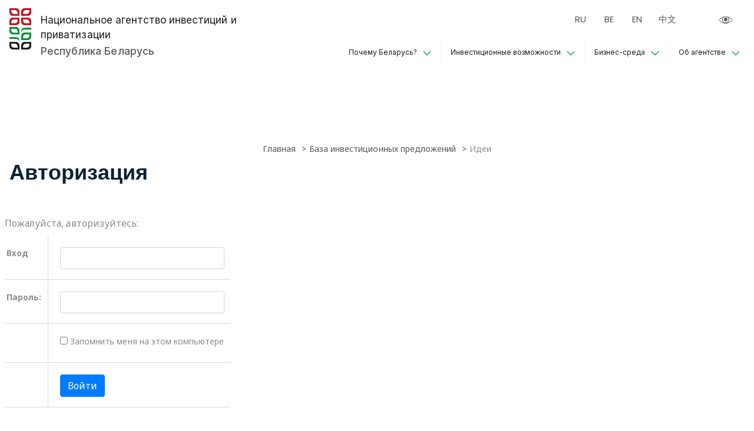

--- FILE ---
content_type: text/html; charset=UTF-8
request_url: https://investinbelarus.by/investbase/ideas/13759/
body_size: 12183
content:
    <!DOCTYPE html>
    <html lang="zxx">
    <head>
        <meta http-equiv="x-ua-compatible" content="ie=edge">
        <meta name="viewport" content="width=device-width, initial-scale=1">
        <link rel="shortcut icon" type="image/x-icon" href="/local/templates/ru_investinbelarus/favicon.ico">
        <link rel="canonical" href="https://investinbelarus.by/investbase/ideas/13759/">
        <title>Авторизация</title>

        
        
        <link rel="preconnect" href="https://fonts.googleapis.com">
        <link rel="preconnect" href="https://fonts.gstatic.com" crossorigin>
        <link href="https://fonts.googleapis.com/css2?family=Noto+Sans:ital,wght@0,400;0,700;1,400;1,700&display=swap"
              rel="stylesheet">
        <link
            href="https://fonts.googleapis.com/css2?family=Poppins:ital,wght@0,100;0,200;0,300;0,400;0,500;0,600;0,700;0,800;0,900;1,100;1,200;1,300;1,400;1,500;1,600;1,700;1,800;1,900&display=swap"
            rel="stylesheet">
        <link
            href="https://fonts.googleapis.com/css2?family=Inter:wght@100;200;300;400;500;600;700;800;900&display=swap"
            rel="stylesheet">
        <link href="https://fonts.googleapis.com/css2?family=Open+Sans:wght@300;400;500;600;700;800&display=swap"
              rel="stylesheet">

        <script src="https://cdnjs.cloudflare.com/ajax/libs/jquery/3.6.0/jquery.min.js"></script>

        <meta http-equiv="Content-Type" content="text/html; charset=UTF-8" />
<meta name="robots" content="index, follow" />
<link href="/bitrix/cache/css/s1/ru_investinbelarus/page_71d49ee1784340bf7f89a95a319ede56/page_71d49ee1784340bf7f89a95a319ede56_v1.css?17659130501191" type="text/css"  rel="stylesheet" />
<link href="/bitrix/cache/css/s1/ru_investinbelarus/template_fb974c1db01b4c708f70be60208bb2dd/template_fb974c1db01b4c708f70be60208bb2dd_v1.css?1765912350477205" type="text/css"  data-template-style="true" rel="stylesheet" />
<script>if(!window.BX)window.BX={};if(!window.BX.message)window.BX.message=function(mess){if(typeof mess==='object'){for(let i in mess) {BX.message[i]=mess[i];} return true;}};</script>
<script>(window.BX||top.BX).message({"JS_CORE_LOADING":"Загрузка...","JS_CORE_NO_DATA":"- Нет данных -","JS_CORE_WINDOW_CLOSE":"Закрыть","JS_CORE_WINDOW_EXPAND":"Развернуть","JS_CORE_WINDOW_NARROW":"Свернуть в окно","JS_CORE_WINDOW_SAVE":"Сохранить","JS_CORE_WINDOW_CANCEL":"Отменить","JS_CORE_WINDOW_CONTINUE":"Продолжить","JS_CORE_H":"ч","JS_CORE_M":"м","JS_CORE_S":"с","JSADM_AI_HIDE_EXTRA":"Скрыть лишние","JSADM_AI_ALL_NOTIF":"Показать все","JSADM_AUTH_REQ":"Требуется авторизация!","JS_CORE_WINDOW_AUTH":"Войти","JS_CORE_IMAGE_FULL":"Полный размер"});</script>



<script>BX.Runtime.registerExtension({"name":"main.core","namespace":"BX","loaded":true});</script>
<script>BX.setJSList(["\/bitrix\/js\/main\/core\/core_ajax.js","\/bitrix\/js\/main\/core\/core_promise.js","\/bitrix\/js\/main\/polyfill\/promise\/js\/promise.js","\/bitrix\/js\/main\/loadext\/loadext.js","\/bitrix\/js\/main\/loadext\/extension.js","\/bitrix\/js\/main\/polyfill\/promise\/js\/promise.js","\/bitrix\/js\/main\/polyfill\/find\/js\/find.js","\/bitrix\/js\/main\/polyfill\/includes\/js\/includes.js","\/bitrix\/js\/main\/polyfill\/matches\/js\/matches.js","\/bitrix\/js\/ui\/polyfill\/closest\/js\/closest.js","\/bitrix\/js\/main\/polyfill\/fill\/main.polyfill.fill.js","\/bitrix\/js\/main\/polyfill\/find\/js\/find.js","\/bitrix\/js\/main\/polyfill\/matches\/js\/matches.js","\/bitrix\/js\/main\/polyfill\/core\/dist\/polyfill.bundle.js","\/bitrix\/js\/main\/core\/core.js","\/bitrix\/js\/main\/polyfill\/intersectionobserver\/js\/intersectionobserver.js","\/bitrix\/js\/main\/lazyload\/dist\/lazyload.bundle.js","\/bitrix\/js\/main\/polyfill\/core\/dist\/polyfill.bundle.js","\/bitrix\/js\/main\/parambag\/dist\/parambag.bundle.js"]);
</script>
<script>BX.Runtime.registerExtension({"name":"ui.dexie","namespace":"BX.DexieExport","loaded":true});</script>
<script>BX.Runtime.registerExtension({"name":"ls","namespace":"window","loaded":true});</script>
<script>BX.Runtime.registerExtension({"name":"fx","namespace":"window","loaded":true});</script>
<script>BX.Runtime.registerExtension({"name":"fc","namespace":"window","loaded":true});</script>
<script>(window.BX||top.BX).message({"LANGUAGE_ID":"ru","FORMAT_DATE":"DD.MM.YYYY","FORMAT_DATETIME":"DD.MM.YYYY HH:MI:SS","COOKIE_PREFIX":"BITRIX_SM","SERVER_TZ_OFFSET":"10800","UTF_MODE":"Y","SITE_ID":"s1","SITE_DIR":"\/","USER_ID":"","SERVER_TIME":1766640070,"USER_TZ_OFFSET":0,"USER_TZ_AUTO":"Y","bitrix_sessid":"1f7a83932ad766dfce181b0e8b429606"});</script>

<script  src="/bitrix/cache/js/s1/ru_investinbelarus/kernel_main/kernel_main_v1.js?1765979667158483"></script>
<script src="/bitrix/js/ui/dexie/dist/dexie.bundle.min.js?1756135500102530"></script>

<script>BX.setJSList(["\/bitrix\/js\/main\/core\/core_fx.js","\/bitrix\/js\/main\/session.js","\/bitrix\/js\/main\/pageobject\/dist\/pageobject.bundle.js","\/bitrix\/js\/main\/core\/core_window.js","\/bitrix\/js\/main\/date\/main.date.js","\/bitrix\/js\/main\/core\/core_date.js","\/bitrix\/js\/main\/utils.js","\/local\/templates\/ru_investinbelarus\/assets\/js\/jquery.fancybox.js"]);</script>
<script>BX.setCSSList(["\/bitrix\/components\/bitrix\/system.auth.authorize\/templates\/.default\/style.css","\/local\/templates\/ru_investinbelarus\/assets\/css\/bootstrap\/css\/bootstrap.min.css","\/local\/templates\/ru_investinbelarus\/assets\/css\/slick\/slick.css","\/local\/templates\/ru_investinbelarus\/assets\/css\/slick\/slick-theme.css","\/local\/templates\/ru_investinbelarus\/assets\/css\/jquery.fancybox.css","\/local\/templates\/ru_investinbelarus\/assets\/css\/animate.css","\/local\/templates\/ru_investinbelarus\/assets\/css\/meanmenu.css","\/local\/templates\/ru_investinbelarus\/assets\/css\/sidebar-menu.css","\/local\/templates\/ru_investinbelarus\/assets\/css\/style.css","\/local\/templates\/ru_investinbelarus\/assets\/css\/responsive.css","\/local\/templates\/ru_investinbelarus\/template_styles.css"]);</script>
<!-- dev2fun module opengraph -->
<meta property="og:title" content="Авторизация"/>
<meta property="og:url" content="https://investinbelarus.by/investbase/ideas/13759/"/>
<meta property="og:type" content="website"/>
<meta property="og:site_name" content="ГУ &quot;Национальное агентство инвестиций и приватизации&quot;"/>
<meta property="og:image" content="https://investinbelarus.by/upload/dev2fun_opengraph/1f8/14q1ffz45w1r7ydhoqlh530x36n2xssd.png"/>
<meta property="og:image:type" content="image/png"/>
<meta property="og:image:width" content="159"/>
<meta property="og:image:height" content="300"/>
<!-- /dev2fun module opengraph -->

<script  src="/bitrix/cache/js/s1/ru_investinbelarus/template_81dbf1868f2dd43062b6900cf1e09713/template_81dbf1868f2dd43062b6900cf1e09713_v1.js?1765912279161010"></script>

        <!-- Yandex.Metrika counter -->
        <script>
            (function (m, e, t, r, i, k, a) {
                m[i] = m[i] || function () {
                    (m[i].a = m[i].a || []).push(arguments)
                };
                m[i].l = 1 * new Date();
                for (var j = 0; j < document.scripts.length; j++) {
                    if (document.scripts[j].src === r) {
                        return;
                    }
                }
                k = e.createElement(t), a = e.getElementsByTagName(t)[0], k.async = 1, k.src = r, a.parentNode.insertBefore(k, a)
            })
            (window, document, "script", "https://mc.yandex.ru/metrika/tag.js", "ym");

            ym(97783618, "init", {
                clickmap: true,
                trackLinks: true,
                accurateTrackBounce: true,
                webvisor: true
            });
        </script>
        <noscript>
            <div><img src="https://mc.yandex.ru/watch/97783618" style="position:absolute; left:-9999px;" alt=""/></div>
        </noscript>
        <!-- /Yandex.Metrika counter -->
         <script type="application/ld+json">
{
    "@context": "http://schema.org/",
    "@type": "Organization",
    "name": "Национальное агентство инвестиций и приватизации Республика Беларусь",
    "address": {
        "@type": "PostalAddress",
        "streetAddress": "ул. Берсона, 14",
        "addressLocality": "г. Минск",
        "addressRegion": "Республика Беларусь",
        "postalCode": "220030"
    },
    "telephone": "+375172008175, +375296900944",
    "email": "mail@investinbelarus.by"
}
</script>

    </head>
<body>

    <div id="panel"></div>
    <!-- Preloader -->
    <div id="preloader">
        <div id="status">&nbsp;</div>
    </div>

    <!-- Back to top button -->
    <a id="button"></a>
    <header class="seomun_header seomun_header_1">
        <div class="header_container container-wrapper">
            <div class="row">
                <div class="col-lg-4 col-sm-6 col-6">
                    <div class="seomun_logo_wrapper">
                        <div class="seomun_logo brand_icon">
                            <a href="/">
                                <svg width="51" height="96" viewBox="0 0 51 96" fill="none"
                                     xmlns="http://www.w3.org/2000/svg">
                                    <path fill-rule="evenodd" clip-rule="evenodd"
                                          d="M0 43.6088H15.375C19.7933 43.6088 23.375 47.1906 23.375 51.6088V61.1735H8C3.58172 61.1735 0 57.5918 0 53.1735V43.6088ZM4.25 47.8486H13.125C16.4387 47.8486 19.125 50.5349 19.125 53.8486V56.9338H10.25C6.93629 56.9338 4.25 54.2475 4.25 50.9338V47.8486ZM0 67.2303H15.375C19.7933 67.2303 23.375 70.812 23.375 75.2303V79.47C23.375 75.0518 19.7933 71.47 15.375 71.47H0V67.2303ZM43 74.1956H27.625V64.6309C27.625 60.2127 31.2067 56.6309 35.625 56.6309H51V66.1956C51 70.6139 47.4183 74.1956 43 74.1956ZM40.75 69.9558H31.875V66.8707C31.875 63.557 34.5613 60.8707 37.875 60.8707H46.75V63.9558C46.75 67.2696 44.0637 69.9558 40.75 69.9558ZM27.625 53.4259C27.625 49.0076 31.2067 45.4259 35.625 45.4259H51V49.6656H35.625C31.2067 49.6656 27.625 53.2473 27.625 57.6656V53.4259Z"
                                          fill="#009035"/>
                                    <path fill-rule="evenodd" clip-rule="evenodd"
                                          d="M15.375 0H0V9.56467C0 13.9829 3.58172 17.5647 8 17.5647H23.375V8C23.375 3.58172 19.7933 0 15.375 0ZM13.125 4.23975H4.25V7.32492C4.25 10.6386 6.93629 13.3249 10.25 13.3249H19.125V10.2397C19.125 6.92604 16.4387 4.23975 13.125 4.23975ZM23.375 21.8044H8C3.58173 21.8044 0 25.3861 0 29.8044V39.3691H15.375C19.7933 39.3691 23.375 35.7874 23.375 31.3691V21.8044ZM19.125 26.0442H10.25C6.93629 26.0442 4.25 28.7305 4.25 32.0442V35.1293H13.125C16.4387 35.1293 19.125 32.4431 19.125 29.1293V26.0442ZM27.625 21.8044H43C47.4183 21.8044 51 25.3861 51 29.8044V39.3691H35.625C31.2067 39.3691 27.625 35.7874 27.625 31.3691V21.8044ZM31.875 26.0442H40.75C44.0637 26.0442 46.75 28.7305 46.75 32.0442V35.1293H37.875C34.5613 35.1293 31.875 32.4431 31.875 29.1293V26.0442ZM51 0H35.625C31.2067 0 27.625 3.58172 27.625 8V17.5647H43C47.4183 17.5647 51 13.9829 51 9.56467V0ZM46.75 4.23975H37.875C34.5613 4.23975 31.875 6.92604 31.875 10.2397V13.3249H40.75C44.0637 13.3249 46.75 10.6386 46.75 7.32492V4.23975Z"
                                          fill="#C50C1C"/>
                                    <path fill-rule="evenodd" clip-rule="evenodd"
                                          d="M0 78.4353H15.375C19.7933 78.4353 23.375 82.0171 23.375 86.4353V96H8C3.58172 96 0 92.4183 0 88V78.4353ZM4.25 82.6751H13.125C16.4387 82.6751 19.125 85.3614 19.125 88.6751V91.7603H10.25C6.93629 91.7603 4.25 89.074 4.25 85.7603V82.6751ZM51 78.4353H35.625C31.2067 78.4353 27.625 82.0171 27.625 86.4353V96H43C47.4183 96 51 92.4183 51 88V78.4353ZM46.75 82.6751H37.875C34.5613 82.6751 31.875 85.3614 31.875 88.6751V91.7603H40.75C44.0637 91.7603 46.75 89.074 46.75 85.7603V82.6751Z"
                                          fill="#1B1B1B"/>
                                </svg>
                            </a>
                        </div>
                        <div class="seomun_header_title">
                            <a href="/">
                                <h2>Национальное агентство инвестиций и приватизации</h2>
<p>Республика Беларусь</p>
<h2 class="mob_title">НАИП</h2>                            </a>
                        </div>
                    </div>
                </div>
                <div class="col-lg-8 col-sm-6 col-6">
                    <div class="col-lg-12 col-sm-10 col-10">
                        <div class="header_languages">
                                                        <div>
                                <ul class="header_menu_languages" translate="no">
                                    <li class="lang-active"><a href="/"> RU </a></li>
									<li><a href="/by/"> BE </a></li>
                                    <li><a href="/en/"> EN </a></li>
 <li><a href="/ch/"> 中文 </a></li>
                                    <li><a id="google_translate_element" href="javascript:void(0)"></a></li>
                                </ul>

                                <select class="lang_select" onchange="window.location = this.options[this.selectedIndex].value;">
                                    <option value="/"> RU </option>
                                    <option value="/by/"> BE </option>
                                    <option value="/en/"> EN </option>
<option value="/en/"> 中文  </option>
                                    <option value="javascript:void(0)"></option>
                                </select>
                                
                            </div>
                            <div>
                                <a id="specialButton" href="javascript:void(0)">
                                    <svg width="24" height="24" viewBox="0 0 24 24" fill="none"
                                        xmlns="http://www.w3.org/2000/svg">
                                        <mask id="mask0" style="mask-type:alpha" maskUnits="userSpaceOnUse" x="0" y="6"
                                            width="24" height="12">
                                            <path
                                                d="M24 12C24 12 20 18 12 18C4 18 0 12 0 12C0 12 4 6 12 6C19 6 24 12 24 12Z"
                                                fill="#C4C4C4" />
                                        </mask>
                                        <g mask="url(#mask0)">
                                            <path fill-rule="evenodd" clip-rule="evenodd"
                                                d="M17 11C17 13.7614 14.7614 16 12 16C9.23858 16 7 13.7614 7 11C7 8.23858 9.23858 6 12 6C14.7614 6 17 8.23858 17 11ZM18 11C18 14.3137 15.3137 17 12 17C8.68629 17 6 14.3137 6 11C6 7.68629 8.68629 5 12 5C15.3137 5 18 7.68629 18 11ZM12 14C13.6569 14 15 12.6569 15 11C15 9.34315 13.6569 8 12 8C10.3431 8 9 9.34315 9 11C9 12.6569 10.3431 14 12 14Z"
                                                fill="#565656" />
                                        </g>
                                        <path
                                            d="M1.1237 12.6053C0.905313 12.3596 0.737356 12.1521 0.619896 12C0.737356 11.8479 0.905313 11.6404 1.1237 11.3947C1.60581 10.8523 2.33154 10.1263 3.3 9.4C5.23541 7.94844 8.13275 6.5 12 6.5C15.3576 6.5 18.2572 7.9406 20.3367 9.40848C21.3734 10.1403 22.1971 10.8725 22.7607 11.4209C23.0138 11.6671 23.2139 11.8758 23.3568 12.03C23.2408 12.179 23.0806 12.3754 22.8763 12.6053C22.3942 13.1477 21.6685 13.8737 20.7 14.6C18.7646 16.0516 15.8673 17.5 12 17.5C8.13275 17.5 5.23541 16.0516 3.3 14.6C2.33154 13.8737 1.60581 13.1477 1.1237 12.6053Z"
                                            stroke="#565656" />
                                    </svg>

                                </a>
                            </div>			                        </div>
                    </div>
                    
<div class="col-lg-12 col-sm-2 col-2">
    <div class="seomun_menu">
        <nav class="main_menu" itemscope="" itemtype="https://schema.org/SiteNavigationElement">
            <ul>
                            <li class="has_sub" itemprop="itemListElement" itemscope="" itemtype="https://schema.org/ItemList">
                <a itemprop="url"                     href="/why-belarus/">
                    Почему Беларусь?<meta itemprop="name" content="Почему Беларусь?" /></a>
                                <ul class="sub_menu">                                        <li itemprop="itemListElement" itemscope="" itemtype="https://schema.org/ItemList" >
                        <a itemprop="url" href="/why-belarus/strategicheski-vygodnoe-mestopolozhenie/"
                            >Стратегически выгодное местоположение<meta itemprop="name" content="Стратегически выгодное местоположение" /></a>
                                            <li itemprop="itemListElement" itemscope="" itemtype="https://schema.org/ItemList" >
                        <a itemprop="url" href="/why-belarus/kvalifitsirovannye-trudovye-resursy/"
                            >Квалифицированные трудовые ресурсы<meta itemprop="name" content="Квалифицированные трудовые ресурсы" /></a>
                                            <li itemprop="itemListElement" itemscope="" itemtype="https://schema.org/ItemList" >
                        <a itemprop="url" href="/why-belarus/pryamoy-dostup-k-rynku-5-stran-eaes/"
                            >Прямой доступ к рынку 5 стран ЕАЭС<meta itemprop="name" content="Прямой доступ к рынку 5 стран ЕАЭС" /></a>
                                            <li itemprop="itemListElement" itemscope="" itemtype="https://schema.org/ItemList" >
                        <a itemprop="url" href="/why-belarus/dostoynoe-kachestvo-zhizni/"
                            >Достойное качество жизни<meta itemprop="name" content="Достойное качество жизни" /></a>
                                            <li itemprop="itemListElement" itemscope="" itemtype="https://schema.org/ItemList" >
                        <a itemprop="url" href="/why-belarus/blagopriyatnyy-nalogovyy-klimat/"
                            >Благоприятный налоговый климат<meta itemprop="name" content="Благоприятный налоговый климат" /></a>
                                            <li itemprop="itemListElement" itemscope="" itemtype="https://schema.org/ItemList" >
                        <a itemprop="url" href="/why-belarus/razvitaya-logisticheskaya-infrastruktura/"
                            >Развитая логистическая инфраструктура<meta itemprop="name" content="Развитая логистическая инфраструктура" /></a>
                                    </ul>
                        <li class="has_sub" itemprop="itemListElement" itemscope="" itemtype="https://schema.org/ItemList">
                <a itemprop="url"                     href="/investment-opportunities/">
                    Инвестиционные возможности<meta itemprop="name" content="Инвестиционные возможности" /></a>
                                <ul class="sub_menu">                                        <li itemprop="itemListElement" itemscope="" itemtype="https://schema.org/ItemList" >
                        <a itemprop="url" href="https://map.investinbelarus.by/"
                                                            target="_blank"
                            >Инвестиционный портал Республики Беларусь<meta itemprop="name" content="Инвестиционный портал Республики Беларусь" /></a>
                                            <li itemprop="itemListElement" itemscope="" itemtype="https://schema.org/ItemList" >
                        <a itemprop="url" href="/public-private-partnerships/"
                            >Государственно-частное партнерство<meta itemprop="name" content="Государственно-частное партнерство" /></a>
                                            <li itemprop="itemListElement" itemscope="" itemtype="https://schema.org/ItemList" >
                        <a itemprop="url" href="/focus-industries/"
                            >Ключевые отрасли<meta itemprop="name" content="Ключевые отрасли" /></a>
                                            <li itemprop="itemListElement" itemscope="" itemtype="https://schema.org/ItemList" >
                        <a itemprop="url" href="/investment-opportunities/investitsionnye-predlozheniya"
                            >Инвестиционные предложения<meta itemprop="name" content="Инвестиционные предложения" /></a>
                                    </ul>
                        <li class="has_sub" itemprop="itemListElement" itemscope="" itemtype="https://schema.org/ItemList">
                <a itemprop="url"                     href="/business-environment/">
                    Бизнес-среда<meta itemprop="name" content="Бизнес-среда" /></a>
                                <ul class="sub_menu">                                        <li itemprop="itemListElement" itemscope="" itemtype="https://schema.org/ItemList" >
                        <a itemprop="url" href="/preferencial-regimes/"
                            >Преференциальные режимы<meta itemprop="name" content="Преференциальные режимы" /></a>
                                            <li itemprop="itemListElement" itemscope="" itemtype="https://schema.org/ItemList" >
                        <a itemprop="url" href="/tax-system/index.php"
                            >Ставки основных налогов<meta itemprop="name" content="Ставки основных налогов" /></a>
                                            <li itemprop="itemListElement" itemscope="" itemtype="https://schema.org/ItemList" >
                        <a itemprop="url" href="/business-environment/legal-framework/index.php"
                            >Законодательная база<meta itemprop="name" content="Законодательная база" /></a>
                                            <li itemprop="itemListElement" itemscope="" itemtype="https://schema.org/ItemList" >
                        <a itemprop="url" href="/business-environment/institut-nalogovogo-konsultirovaniya/index.php"
                            >Институт налогового консультирования<meta itemprop="name" content="Институт налогового консультирования" /></a>
                                            <li itemprop="itemListElement" itemscope="" itemtype="https://schema.org/ItemList" >
                        <a itemprop="url" href="/faq/"
                            >Путеводитель инвестора<meta itemprop="name" content="Путеводитель инвестора" /></a>
                                            <li itemprop="itemListElement" itemscope="" itemtype="https://schema.org/ItemList" >
                        <a itemprop="url" href="/business-environment/our-partners/index.php"
                            >Наши партнеры<meta itemprop="name" content="Наши партнеры" /></a>
                                    </ul>
                        <li class="has_sub" itemprop="itemListElement" itemscope="" itemtype="https://schema.org/ItemList">
                <a itemprop="url"                     href="/naip-and-what-we-do/">
                    Об агентстве<meta itemprop="name" content="Об агентстве" /></a>
                                <ul class="sub_menu">                                        <li itemprop="itemListElement" itemscope="" itemtype="https://schema.org/ItemList" >
                        <a itemprop="url" href="/our-services/"
                            >Наши услуги<meta itemprop="name" content="Наши услуги" /></a>
                                            <li itemprop="itemListElement" itemscope="" itemtype="https://schema.org/ItemList" >
                        <a itemprop="url" href="https://investinbelarus.by/naip-and-what-we-do/biznes-mosty/"
                            >Бизнес-мосты<meta itemprop="name" content="Бизнес-мосты" /></a>
                                            <li itemprop="itemListElement" itemscope="" itemtype="https://schema.org/ItemList" >
                        <a itemprop="url" href="/naip-and-what-we-do/biznes-turizm/"
                            >Туризм & бизнес<meta itemprop="name" content="Туризм & бизнес" /></a>
                                            <li itemprop="itemListElement" itemscope="" itemtype="https://schema.org/ItemList" >
                        <a itemprop="url" href="/structure"
                            >Структура агентства<meta itemprop="name" content="Структура агентства" /></a>
                                            <li itemprop="itemListElement" itemscope="" itemtype="https://schema.org/ItemList" >
                        <a itemprop="url" href="/events/"
                            >События<meta itemprop="name" content="События" /></a>
                                            <li itemprop="itemListElement" itemscope="" itemtype="https://schema.org/ItemList" >
                        <a itemprop="url" href="/join-our-team"
                            >Вакансии<meta itemprop="name" content="Вакансии" /></a>
                                            <li itemprop="itemListElement" itemscope="" itemtype="https://schema.org/ItemList" >
                        <a itemprop="url" href="/mezhdunarodnoe-sotrudnichestvo/"
                            >Международное сотрудничество<meta itemprop="name" content="Международное сотрудничество" /></a>
                                            <li itemprop="itemListElement" itemscope="" itemtype="https://schema.org/ItemList" >
                        <a itemprop="url" href="/press/"
                            >Пресс-центр<meta itemprop="name" content="Пресс-центр" /></a>
                                            <li itemprop="itemListElement" itemscope="" itemtype="https://schema.org/ItemList" >
                        <a itemprop="url" href="/contacts/"
                            >Контакты<meta itemprop="name" content="Контакты" /></a>
                                            <li itemprop="itemListElement" itemscope="" itemtype="https://schema.org/ItemList" >
                        <a itemprop="url" href="/success-stories/"
                            >Истории успеха<meta itemprop="name" content="Истории успеха" /></a>
                                            </li>
                </ul>
                </ul>
        </nav>
    </div>
</div>                </div>
            </div>
            <div class="col-sm-12">
                <div class="mobile_menu"></div>
            </div>
        </div>
    </header>

<section class="seomun_inner_wrapper">
    <div class="container-wrapper">
    <div class="reverse_wrapper">
    <div class="breadcrumb_wrapper row">
        <div class="col-lg-12"><div class="breadcrumb_link"><ul itemscope itemtype="https://schema.org/BreadcrumbList"><li itemprop="itemListElement" itemscope itemtype="https://schema.org/ListItem"><a itemprop="item" href="/" title="Главная"><span itemprop="name">Главная</span></a><meta itemprop="position" content="1"></li><li itemprop="itemListElement" itemscope itemtype="https://schema.org/ListItem"><a itemprop="item" href="/investbase/" title="База инвестиционных предложений"><span itemprop="name">База инвестиционных предложений</span></a><meta itemprop="position" content="2"></li><li itemprop="itemListElement" itemscope itemtype="https://schema.org/ListItem"><a itemprop="item" class="active"><span itemprop="name">Идеи</span></a><meta itemprop="position" content="3"></li></ul></div></div>        <div class="col-lg-12">
            <div class="breadcrumb_title">
                <h1>Авторизация</h1>
            </div>
        </div>
    </div>
    <a class="sidebar-toggler" href="#this-sidebar">
        <svg width="6" height="22" viewBox="0 0 6 22" fill="none" xmlns="http://www.w3.org/2000/svg">
            <path fill-rule="evenodd" clip-rule="evenodd"
                  d="M3 5C4.10457 5 5 4.10457 5 3C5 1.89543 4.10457 1 3 1C1.89543 1 1 1.89543 1 3C1 4.10457 1.89543 5 3 5ZM3 6C4.65685 6 6 4.65685 6 3C6 1.34315 4.65685 0 3 0C1.34315 0 0 1.34315 0 3C0 4.65685 1.34315 6 3 6ZM3 13C4.10457 13 5 12.1046 5 11C5 9.89543 4.10457 9 3 9C1.89543 9 1 9.89543 1 11C1 12.1046 1.89543 13 3 13ZM3 14C4.65685 14 6 12.6569 6 11C6 9.34315 4.65685 8 3 8C1.34315 8 0 9.34315 0 11C0 12.6569 1.34315 14 3 14ZM5 19C5 20.1046 4.10457 21 3 21C1.89543 21 1 20.1046 1 19C1 17.8954 1.89543 17 3 17C4.10457 17 5 17.8954 5 19ZM6 19C6 20.6569 4.65685 22 3 22C1.34315 22 0 20.6569 0 19C0 17.3431 1.34315 16 3 16C4.65685 16 6 17.3431 6 19Z"
                  fill="#052414"/>
        </svg>
    </a>
    <div class="inner_wrapper row">
    <div class="main inner_page">

    
    <div class="inner_page-right">

<!--'start_frame_cache_0weid0'-->
<div class="bx-auth">
	<div class="bx-auth-note">Пожалуйста, авторизуйтесь:</div>

	<form name="form_auth" method="post" target="_top" action="/investbase/ideas/13759/index.php?login=yes">

		<input type="hidden" name="AUTH_FORM" value="Y" />
		<input type="hidden" name="TYPE" value="AUTH" />
				<input type="hidden" name="backurl" value="/investbase/ideas/13759/index.php" />
				
		<table class="bx-auth-table">
			<tr>
				<td class="bx-auth-label">Вход</td>
				<td><input class="bx-auth-input form-control" type="text" name="USER_LOGIN" maxlength="255" value="" /></td>
			</tr>
			<tr>
				<td class="bx-auth-label">Пароль:</td>
				<td><input class="bx-auth-input form-control" type="password" name="USER_PASSWORD" maxlength="255" autocomplete="off" />
				</td>
			</tr>
						<tr>
				<td></td>
				<td><input type="checkbox" id="USER_REMEMBER" name="USER_REMEMBER" value="Y" /><label for="USER_REMEMBER">&nbsp;Запомнить меня на этом компьютере</label></td>
			</tr>
			<tr>
				<td></td>
				<td class="authorize-submit-cell"><input type="submit" class="btn btn-primary" name="Login" value="Войти" /></td>
			</tr>
		</table>

		<noindex>
			<p>
				<a href="/investbase/ideas/13759/index.php?forgot_password=yes" rel="nofollow">Забыли свой пароль?</a>
			</p>
		</noindex>

		<noindex>
			<p>
				<a href="/investbase/ideas/13759/index.php?register=yes" rel="nofollow">Зарегистрироваться</a><br />
				Если вы впервые на сайте, заполните, пожалуйста, регистрационную форму.			</p>
		</noindex>

	</form>
</div>

<script>
try{document.form_auth.USER_LOGIN.focus();}catch(e){}
</script>

<!--'end_frame_cache_0weid0'-->                        </div>
        </div>
        </div>
        </div>
        </div>
        </section>
        <section class="seomun_footer seomun_footer_1 fp-auto-height">

    <div class="container-wrapper">
        <div class="widget_area widget_area_1">
            <div class="row justify-content-center">
                <div class="col-lg-8 col-md-6 col-sm-12">
                    <div class="widget_box widget_box_1">
                        <div class="footer_widget_list">
                            <div class="row">
                                
                                    <div class="col-lg-3 single_widget">
                                        <div class="widget_wrap">
                                            <h3 class="title_widget_list"><a target="_blank" href="/why-belarus/">Почему Беларусь?</a></h3>
                                            <ul class="widget_list">
		<li><a href="/press/news/">Новости</a></li>
			<li><a href="/contacts/">Контакты</a></li>
	                                            </ul>
                                        </div>
                                    </div>
                                    <div class="col-lg-3 single_widget">
                                        <div class="widget_wrap">
                                            <h3 class="title_widget_list">Инвестиционные возможности</h3>
                                            <ul class="widget_list">
		<li><a target="_blank" href="https://map.investinbelarus.by/investbase/offers/">Инвестиционные проекты</a></li>
			<li><a href="/public-private-partnerships/">Государственно-частное партнерство</a></li>
			<li><a href="/focus-industries/">Аналитические обзоры отраслей</a></li>
	                                            </ul>
                                        </div>
                                    </div>
                                    <div class="col-lg-3 single_widget">
                                        <div class="widget_wrap">
                                            <h3 class="title_widget_list">Бизнес-среда</h3>
                                            <ul class="widget_list">
		<li><a href="/preferencial-regimes/">Преференциальные режимы</a></li>
			<li><a href="/tax-system/">Ставки основных налогов</a></li>
			<li><a href="/business-environment/legal-framework/">Законодательная база</a></li>
			<li><a href="/compare-belarus/">Сравнить Беларусь</a></li>
	                                            </ul>
                                        </div>
                                    </div>
                                    <div class="col-lg-3 single_widget">
                                        <div class="widget_wrap">
                                            <h3 class="title_widget_list">Об агентстве</h3>
                                            <ul class="widget_list">
		<li><a href="/contacts/">Контакты</a></li>
			<li><a href="/our-services/">Наши услуги</a></li>
			<li><a href="/structure/">Структура агентства</a></li>
			<li><a href="/events/">События</a></li>
			<li><a href="/fiac/">КСИИ</a></li>
			<li><a href="/join-our-team/">Вакансии</a></li>
			<li><a href="/terms-of-use/">Условия использования</a></li>
			<li><a href="/success-stories/">Истории успеха</a></li>
			<li><a href="/electronic-appeals/">Электронные обращения</a></li>
			<li><a href="/politika-v-otnoshenii-obrabotki-personalnykh-dannykh/">Политика в отношении обработки персональных данных</a></li>
	                                            </ul>
                                        </div>
                                    </div>                            </div>
                        </div>
                    </div>
                </div>
                <div class="col-lg-4 col-md-6 col-sm-12">
                    <div class="widget_box widget_box_1">
                        <div class="info_text footer_info">
                                                                <p><span>Адрес: </span>220030, г. Минск, ул. Берсона, 14</p>
                                    <p><span>Телефоны: </span><a href="tel:+375172008175">+375 (17) 200-81-75</a><a
                                            href="tel:+375296900944">+375 (29) 690-09-44</a></p>
                                    <p><span>E-mail: </span><a href="mailto:mail@investinbelarus.by">mail@investinbelarus.by</a></p>                        </div>
                    </div>
                    <iframe src="https://yandex.ru/map-widget/v1/?um=constructor%3Ae728bed068c3114bd140ab0849015db4c5029f026b0b3f4c2b082e889c66e5c0&amp;source=constructor" width="100%" height="192" frameborder="0"></iframe>                </div>
            </div>
        </div>
    </div>

<div class="carousel_wrapper">
    <div class="container-wrapper">
        <div class="bottom_carousel">
            <div class="info_resurs">

                
                    <div class="bottom_carousel_item">
                        <div class="bottom_carousel-img">
                            <a rel="nofollow noopener" target="_blank" href="https://president.gov.by/ru"
                               style="background-image: url(/upload/iblock/d16/jdow26wdyoich36q6miluvtxq15ue7lo/1.png);"
                               tabindex="0">Президент Республики Беларусь</a>
                        </div>
                    </div>

                
                    <div class="bottom_carousel_item">
                        <div class="bottom_carousel-img">
                            <a rel="nofollow noopener" target="_blank" href="https://www.government.by/"
                               style="background-image: url(/upload/resize_cache/iblock/bc3/8cysrxebbm9ikkq9v7h2pf6kcbzzg5yq/40_40_1/2.png);"
                               tabindex="0">Совет Министров Республики Беларусь</a>
                        </div>
                    </div>

                
                    <div class="bottom_carousel_item">
                        <div class="bottom_carousel-img">
                            <a rel="nofollow noopener" target="_blank" href="https://mfa.gov.by/bilateral/belarus/"
                               style="background-image: url(/upload/resize_cache/iblock/1b2/tjr83av29j5lh9meue3wocbz0nwnrbpg/40_40_1/3.png);"
                               tabindex="0">Дипломатические представительства Республики Беларусь</a>
                        </div>
                    </div>

                
                    <div class="bottom_carousel_item">
                        <div class="bottom_carousel-img">
                            <a rel="nofollow noopener" target="_blank" href="https://pravo.by/"
                               style="background-image: url(/upload/iblock/d1b/qh49lgmdvmw85bznlw6zm76h8hdpamy4/4.png);"
                               tabindex="0">Национальный правовой портал Республики Беларусь</a>
                        </div>
                    </div>

                
                    <div class="bottom_carousel_item">
                        <div class="bottom_carousel-img">
                            <a rel="nofollow noopener" target="_blank" href="https://www.economy.gov.by/ru/"
                               style="background-image: url(/upload/resize_cache/iblock/2a2/4kzhp19rrzp8c44xr2bc38wzxaaapybt/40_40_1/5.png);"
                               tabindex="0">Министерство экономики Республики Беларусь</a>
                        </div>
                    </div>

                
                    <div class="bottom_carousel_item">
                        <div class="bottom_carousel-img">
                            <a rel="nofollow noopener" target="_blank" href="https://ngi.gki.gov.by/ru/"
                               style="background-image: url(/upload/resize_cache/iblock/c13/6luf6cz62uf6iw671bwm9subn1u8xs36/40_40_1/6.png);"
                               tabindex="0">Государственный комитет по имуществу Республики Беларусь</a>
                        </div>
                    </div>

                
                    <div class="bottom_carousel_item">
                        <div class="bottom_carousel-img">
                            <a rel="nofollow noopener" target="_blank" href="https://eximagency.by/"
                               style="background-image: url(/upload/resize_cache/iblock/02f/euxcn7t1m5x8jn57v7e62xp9pm26vn0k/40_40_1/Logo-russkiy.png);"
                               tabindex="0">Агентство внешнеэкономической деятельности</a>
                        </div>
                    </div>

                
            </div>
        </div>
    </div>
</div>
    <div class="container-wrapper">
        <div class="seomun_copyright">
            <div class="row">
                <div class="col-lg-12">
                    <div class="copyright_text">
                        <p>© Официальный сайт Государственного учреждения "Национальное агентство инвестиций и приватизации", 2025</p>                    </div>
                </div>
            </div>
        </div>
    </div>
    </section>

    <!--modernizr js-->
    <script src="https://cdnjs.cloudflare.com/ajax/libs/zepto/1.1.6/zepto.min.js"
            integrity="sha512-8dWIASHPOuL9XbkSrCT5dxYFrISMc2z7RLE1olMBvLvyHhWQPIYeoUKPlRlkaoWUbzt14yWMCCmA5BIYJA5xEw=="
            crossorigin="anonymous" referrerpolicy="no-referrer"></script>
    <script src="/local/templates/ru_investinbelarus/assets/js/jquery.pagepiling.min.js"></script>
    <script src="/local/templates/ru_investinbelarus/assets/js/matchMedia.js"></script>
    <script src="/local/templates/ru_investinbelarus/assets/js/matchMedia.addListener.js"></script>
    <!--modernizr js-->
    <script>
        if (matchMedia('only screen and (min-width: 1140px) and (orientation:landscape)').matches) {
            $('#pagepiling').pagepiling({

                scrollingSpeed: 70,
                easing: 'cubic-bezier(0.175, 0.885, 0.420, 1.310)',

            });
        }
        ;
    </script>
    <script src="/local/templates/ru_investinbelarus/assets/js/vendor/modernizr-3.6.0.min.js"></script>
    <!-- Bootstrap js  -->
    <script src="/local/templates/ru_investinbelarus/assets/css/bootstrap/js/bootstrap.min.js"></script>
    <script src="/local/templates/ru_investinbelarus/assets/css/bootstrap/js/popper.min.js"></script>
    <!--meanmenu js-->
    <script src="/local/templates/ru_investinbelarus/assets/js/jquery.meanmenu.js"></script>
    <!--slick slider js -->
    <script src="/local/templates/ru_investinbelarus/assets/css/slick/slick.min.js"></script>
    <!--wow js-->
    <script src="/local/templates/ru_investinbelarus/assets/js/wow.min.js"></script>
    <!--sidebar-menu js-->
    <script src="/local/templates/ru_investinbelarus/assets/js/sidebar-menu.js"></script>
    <!-- custom js  -->
    <script src="/local/templates/ru_investinbelarus/assets/js/custom.js"></script>

    <script src="/local/templates/ru_investinbelarus/js/jquery.lazyload.min.js"></script>
    <script src="https://cdnjs.cloudflare.com/ajax/libs/jquery-cookie/1.4.1/jquery.cookie.min.js"></script>
    <script src="//translate.google.com/translate_a/element.js?cb=TranslateInit"></script>
    <script src="/local/include/js/uhpv-full.min.js"></script>
    <script src="/local/include/js/google-translate.js"></script>
    <script src="/local/templates/ru_investinbelarus/dev.js"></script>
    <!-- Global site tag (gtag.js) - Google Analytics -->
    <script async src="https://www.googletagmanager.com/gtag/js?id=UA-148711209-1"></script>
    <script async>
        jQuery("img.lazy").lazyload({
            effect: "fadeIn"
        });
    </script>
    <script async>
        function AppGoogle() {
            window.dataLayer = window.dataLayer || [];

            function gtag() {
                dataLayer.push(arguments);
            }

            gtag('js', new Date());

            gtag('config', 'UA-148711209-1');
        }

        setTimeout(AppGoogle, 3000);
    </script>

    <script async>
        function AppFacebook() {
            window.fbAsyncInit = function () {
                FB.init({
                    appId: '100497484126180',
                    xfbml: true,
                    version: 'v2.12'
                });
                FB.AppEvents.logPageView();
            };

            (function (d, s, id) {
                var js, fjs = d.getElementsByTagName(s)[0];
                if (d.getElementById(id)) {
                    return;
                }
                js = d.createElement(s);
                js.id = id;
                js.src = "https://connect.facebook.net/en_US/sdk.js";
                fjs.parentNode.insertBefore(js, fjs);
            }(document, 'script', 'facebook-jssdk'));
        }

        setTimeout(AppFacebook, 3000);
    </script>
    <!-- Global site tag (gtag.js) - Google Analytics -->
    <script async src="https://www.googletagmanager.com/gtag/js?id=UA-148711209-1"></script>
    <script async>
        jQuery("img.lazy").lazyload({
            effect: "fadeIn"
        });
    </script>
    <script async>
        function AppGoogle() {
            window.dataLayer = window.dataLayer || [];

            function gtag() {
                dataLayer.push(arguments);
            }

            gtag('js', new Date());

            gtag('config', 'UA-148711209-1');
        }

        setTimeout(AppGoogle, 3000);
    </script>

    <script async>
        function AppFacebook() {
            window.fbAsyncInit = function () {
                FB.init({
                    appId: '100497484126180',
                    xfbml: true,
                    version: 'v2.12'
                });
                FB.AppEvents.logPageView();
            };

            (function (d, s, id) {
                var js, fjs = d.getElementsByTagName(s)[0];
                if (d.getElementById(id)) {
                    return;
                }
                js = d.createElement(s);
                js.id = id;
                js.src = "https://connect.facebook.net/en_US/sdk.js";
                fjs.parentNode.insertBefore(js, fjs);
            }(document, 'script', 'facebook-jssdk'));
        }

        setTimeout(AppFacebook, 3000);
    </script>
    </body>
    </html>

--- FILE ---
content_type: text/css
request_url: https://investinbelarus.by/bitrix/cache/css/s1/ru_investinbelarus/template_fb974c1db01b4c708f70be60208bb2dd/template_fb974c1db01b4c708f70be60208bb2dd_v1.css?1765912350477205
body_size: 66358
content:


/* Start:/local/templates/ru_investinbelarus/assets/css/bootstrap/css/bootstrap.min.css?1532396248140936*/
/*!
 * Bootstrap v4.1.3 (https://getbootstrap.com/)
 * Copyright 2011-2018 The Bootstrap Authors
 * Copyright 2011-2018 Twitter, Inc.
 * Licensed under MIT (https://github.com/twbs/bootstrap/blob/master/LICENSE)
 */:root{--blue:#007bff;--indigo:#6610f2;--purple:#6f42c1;--pink:#e83e8c;--red:#dc3545;--orange:#fd7e14;--yellow:#ffc107;--green:#28a745;--teal:#20c997;--cyan:#17a2b8;--white:#fff;--gray:#6c757d;--gray-dark:#343a40;--primary:#007bff;--secondary:#6c757d;--success:#28a745;--info:#17a2b8;--warning:#ffc107;--danger:#dc3545;--light:#f8f9fa;--dark:#343a40;--breakpoint-xs:0;--breakpoint-sm:576px;--breakpoint-md:768px;--breakpoint-lg:992px;--breakpoint-xl:1200px;--font-family-sans-serif:-apple-system,BlinkMacSystemFont,"Segoe UI",Roboto,"Helvetica Neue",Arial,sans-serif,"Apple Color Emoji","Segoe UI Emoji","Segoe UI Symbol","Noto Color Emoji";--font-family-monospace:SFMono-Regular,Menlo,Monaco,Consolas,"Liberation Mono","Courier New",monospace}*,::after,::before{box-sizing:border-box}html{font-family:sans-serif;line-height:1.15;-webkit-text-size-adjust:100%;-ms-text-size-adjust:100%;-ms-overflow-style:scrollbar;-webkit-tap-highlight-color:transparent}@-ms-viewport{width:device-width}article,aside,figcaption,figure,footer,header,hgroup,main,nav,section{display:block}body{margin:0;font-family:-apple-system,BlinkMacSystemFont,"Segoe UI",Roboto,"Helvetica Neue",Arial,sans-serif,"Apple Color Emoji","Segoe UI Emoji","Segoe UI Symbol","Noto Color Emoji";font-size:1rem;font-weight:400;line-height:1.5;color:#212529;text-align:left;background-color:#fff}[tabindex="-1"]:focus{outline:0!important}hr{box-sizing:content-box;height:0;overflow:visible}h1,h2,h3,h4,h5,h6{margin-top:0;margin-bottom:.5rem}p{margin-top:0;margin-bottom:1rem}abbr[data-original-title],abbr[title]{text-decoration:underline;-webkit-text-decoration:underline dotted;text-decoration:underline dotted;cursor:help;border-bottom:0}address{margin-bottom:1rem;font-style:normal;line-height:inherit}dl,ol,ul{margin-top:0;margin-bottom:1rem}ol ol,ol ul,ul ol,ul ul{margin-bottom:0}dt{font-weight:700}dd{margin-bottom:.5rem;margin-left:0}blockquote{margin:0 0 1rem}dfn{font-style:italic}b,strong{font-weight:bolder}small{font-size:80%}sub,sup{position:relative;font-size:75%;line-height:0;vertical-align:baseline}sub{bottom:-.25em}sup{top:-.5em}a{color:#007bff;text-decoration:none;background-color:transparent;-webkit-text-decoration-skip:objects}a:hover{color:#0056b3;text-decoration:underline}a:not([href]):not([tabindex]){color:inherit;text-decoration:none}a:not([href]):not([tabindex]):focus,a:not([href]):not([tabindex]):hover{color:inherit;text-decoration:none}a:not([href]):not([tabindex]):focus{outline:0}code,kbd,pre,samp{font-family:SFMono-Regular,Menlo,Monaco,Consolas,"Liberation Mono","Courier New",monospace;font-size:1em}pre{margin-top:0;margin-bottom:1rem;overflow:auto;-ms-overflow-style:scrollbar}figure{margin:0 0 1rem}img{vertical-align:middle;border-style:none}svg{overflow:hidden;vertical-align:middle}table{border-collapse:collapse}caption{padding-top:.75rem;padding-bottom:.75rem;color:#6c757d;text-align:left;caption-side:bottom}th{text-align:inherit}label{display:inline-block;margin-bottom:.5rem}button{border-radius:0}button:focus{outline:1px dotted;outline:5px auto -webkit-focus-ring-color}button,input,optgroup,select,textarea{margin:0;font-family:inherit;font-size:inherit;line-height:inherit}button,input{overflow:visible}button,select{text-transform:none}[type=reset],[type=submit],button,html [type=button]{-webkit-appearance:button}[type=button]::-moz-focus-inner,[type=reset]::-moz-focus-inner,[type=submit]::-moz-focus-inner,button::-moz-focus-inner{padding:0;border-style:none}input[type=checkbox],input[type=radio]{box-sizing:border-box;padding:0}input[type=date],input[type=datetime-local],input[type=month],input[type=time]{-webkit-appearance:listbox}textarea{overflow:auto;resize:vertical}fieldset{min-width:0;padding:0;margin:0;border:0}legend{display:block;width:100%;max-width:100%;padding:0;margin-bottom:.5rem;font-size:1.5rem;line-height:inherit;color:inherit;white-space:normal}progress{vertical-align:baseline}[type=number]::-webkit-inner-spin-button,[type=number]::-webkit-outer-spin-button{height:auto}[type=search]{outline-offset:-2px;-webkit-appearance:none}[type=search]::-webkit-search-cancel-button,[type=search]::-webkit-search-decoration{-webkit-appearance:none}::-webkit-file-upload-button{font:inherit;-webkit-appearance:button}output{display:inline-block}summary{display:list-item;cursor:pointer}template{display:none}[hidden]{display:none!important}.h1,.h2,.h3,.h4,.h5,.h6,h1,h2,h3,h4,h5,h6{margin-bottom:.5rem;font-family:inherit;font-weight:500;line-height:1.2;color:inherit}.h1,h1{font-size:2.5rem}.h2,h2{font-size:2rem}.h3,h3{font-size:1.75rem}.h4,h4{font-size:1.5rem}.h5,h5{font-size:1.25rem}.h6,h6{font-size:1rem}.lead{font-size:1.25rem;font-weight:300}.display-1{font-size:6rem;font-weight:300;line-height:1.2}.display-2{font-size:5.5rem;font-weight:300;line-height:1.2}.display-3{font-size:4.5rem;font-weight:300;line-height:1.2}.display-4{font-size:3.5rem;font-weight:300;line-height:1.2}hr{margin-top:1rem;margin-bottom:1rem;border:0;border-top:1px solid rgba(0,0,0,.1)}.small,small{font-size:80%;font-weight:400}.mark,mark{padding:.2em;background-color:#fcf8e3}.list-unstyled{padding-left:0;list-style:none}.list-inline{padding-left:0;list-style:none}.list-inline-item{display:inline-block}.list-inline-item:not(:last-child){margin-right:.5rem}.initialism{font-size:90%;text-transform:uppercase}.blockquote{margin-bottom:1rem;font-size:1.25rem}.blockquote-footer{display:block;font-size:80%;color:#6c757d}.blockquote-footer::before{content:"\2014 \00A0"}.img-fluid{max-width:100%;height:auto}.img-thumbnail{padding:.25rem;background-color:#fff;border:1px solid #dee2e6;border-radius:.25rem;max-width:100%;height:auto}.figure{display:inline-block}.figure-img{margin-bottom:.5rem;line-height:1}.figure-caption{font-size:90%;color:#6c757d}code{font-size:87.5%;color:#e83e8c;word-break:break-word}a>code{color:inherit}kbd{padding:.2rem .4rem;font-size:87.5%;color:#fff;background-color:#212529;border-radius:.2rem}kbd kbd{padding:0;font-size:100%;font-weight:700}pre{display:block;font-size:87.5%;color:#212529}pre code{font-size:inherit;color:inherit;word-break:normal}.pre-scrollable{max-height:340px;overflow-y:scroll}.container{width:100%;padding-right:15px;padding-left:15px;margin-right:auto;margin-left:auto}@media (min-width:576px){.container{max-width:540px}}@media (min-width:768px){.container{max-width:720px}}@media (min-width:992px){.container{max-width:960px}}@media (min-width:1200px){.container{max-width:1140px}}.container-fluid{width:100%;padding-right:15px;padding-left:15px;margin-right:auto;margin-left:auto}.row{display:-ms-flexbox;display:flex;-ms-flex-wrap:wrap;flex-wrap:wrap;margin-right:-15px;margin-left:-15px}.no-gutters{margin-right:0;margin-left:0}.no-gutters>.col,.no-gutters>[class*=col-]{padding-right:0;padding-left:0}.col,.col-1,.col-10,.col-11,.col-12,.col-2,.col-3,.col-4,.col-5,.col-6,.col-7,.col-8,.col-9,.col-auto,.col-lg,.col-lg-1,.col-lg-10,.col-lg-11,.col-lg-12,.col-lg-2,.col-lg-3,.col-lg-4,.col-lg-5,.col-lg-6,.col-lg-7,.col-lg-8,.col-lg-9,.col-lg-auto,.col-md,.col-md-1,.col-md-10,.col-md-11,.col-md-12,.col-md-2,.col-md-3,.col-md-4,.col-md-5,.col-md-6,.col-md-7,.col-md-8,.col-md-9,.col-md-auto,.col-sm,.col-sm-1,.col-sm-10,.col-sm-11,.col-sm-12,.col-sm-2,.col-sm-3,.col-sm-4,.col-sm-5,.col-sm-6,.col-sm-7,.col-sm-8,.col-sm-9,.col-sm-auto,.col-xl,.col-xl-1,.col-xl-10,.col-xl-11,.col-xl-12,.col-xl-2,.col-xl-3,.col-xl-4,.col-xl-5,.col-xl-6,.col-xl-7,.col-xl-8,.col-xl-9,.col-xl-auto{position:relative;width:100%;min-height:1px;padding-right:15px;padding-left:15px}.col{-ms-flex-preferred-size:0;flex-basis:0;-ms-flex-positive:1;flex-grow:1;max-width:100%}.col-auto{-ms-flex:0 0 auto;flex:0 0 auto;width:auto;max-width:none}.col-1{-ms-flex:0 0 8.333333%;flex:0 0 8.333333%;max-width:8.333333%}.col-2{-ms-flex:0 0 16.666667%;flex:0 0 16.666667%;max-width:16.666667%}.col-3{-ms-flex:0 0 25%;flex:0 0 25%;max-width:25%}.col-4{-ms-flex:0 0 33.333333%;flex:0 0 33.333333%;max-width:33.333333%}.col-5{-ms-flex:0 0 41.666667%;flex:0 0 41.666667%;max-width:41.666667%}.col-6{-ms-flex:0 0 50%;flex:0 0 50%;max-width:50%}.col-7{-ms-flex:0 0 58.333333%;flex:0 0 58.333333%;max-width:58.333333%}.col-8{-ms-flex:0 0 66.666667%;flex:0 0 66.666667%;max-width:66.666667%}.col-9{-ms-flex:0 0 75%;flex:0 0 75%;max-width:75%}.col-10{-ms-flex:0 0 83.333333%;flex:0 0 83.333333%;max-width:83.333333%}.col-11{-ms-flex:0 0 91.666667%;flex:0 0 91.666667%;max-width:91.666667%}.col-12{-ms-flex:0 0 100%;flex:0 0 100%;max-width:100%}.order-first{-ms-flex-order:-1;order:-1}.order-last{-ms-flex-order:13;order:13}.order-0{-ms-flex-order:0;order:0}.order-1{-ms-flex-order:1;order:1}.order-2{-ms-flex-order:2;order:2}.order-3{-ms-flex-order:3;order:3}.order-4{-ms-flex-order:4;order:4}.order-5{-ms-flex-order:5;order:5}.order-6{-ms-flex-order:6;order:6}.order-7{-ms-flex-order:7;order:7}.order-8{-ms-flex-order:8;order:8}.order-9{-ms-flex-order:9;order:9}.order-10{-ms-flex-order:10;order:10}.order-11{-ms-flex-order:11;order:11}.order-12{-ms-flex-order:12;order:12}.offset-1{margin-left:8.333333%}.offset-2{margin-left:16.666667%}.offset-3{margin-left:25%}.offset-4{margin-left:33.333333%}.offset-5{margin-left:41.666667%}.offset-6{margin-left:50%}.offset-7{margin-left:58.333333%}.offset-8{margin-left:66.666667%}.offset-9{margin-left:75%}.offset-10{margin-left:83.333333%}.offset-11{margin-left:91.666667%}@media (min-width:576px){.col-sm{-ms-flex-preferred-size:0;flex-basis:0;-ms-flex-positive:1;flex-grow:1;max-width:100%}.col-sm-auto{-ms-flex:0 0 auto;flex:0 0 auto;width:auto;max-width:none}.col-sm-1{-ms-flex:0 0 8.333333%;flex:0 0 8.333333%;max-width:8.333333%}.col-sm-2{-ms-flex:0 0 16.666667%;flex:0 0 16.666667%;max-width:16.666667%}.col-sm-3{-ms-flex:0 0 25%;flex:0 0 25%;max-width:25%}.col-sm-4{-ms-flex:0 0 33.333333%;flex:0 0 33.333333%;max-width:33.333333%}.col-sm-5{-ms-flex:0 0 41.666667%;flex:0 0 41.666667%;max-width:41.666667%}.col-sm-6{-ms-flex:0 0 50%;flex:0 0 50%;max-width:50%}.col-sm-7{-ms-flex:0 0 58.333333%;flex:0 0 58.333333%;max-width:58.333333%}.col-sm-8{-ms-flex:0 0 66.666667%;flex:0 0 66.666667%;max-width:66.666667%}.col-sm-9{-ms-flex:0 0 75%;flex:0 0 75%;max-width:75%}.col-sm-10{-ms-flex:0 0 83.333333%;flex:0 0 83.333333%;max-width:83.333333%}.col-sm-11{-ms-flex:0 0 91.666667%;flex:0 0 91.666667%;max-width:91.666667%}.col-sm-12{-ms-flex:0 0 100%;flex:0 0 100%;max-width:100%}.order-sm-first{-ms-flex-order:-1;order:-1}.order-sm-last{-ms-flex-order:13;order:13}.order-sm-0{-ms-flex-order:0;order:0}.order-sm-1{-ms-flex-order:1;order:1}.order-sm-2{-ms-flex-order:2;order:2}.order-sm-3{-ms-flex-order:3;order:3}.order-sm-4{-ms-flex-order:4;order:4}.order-sm-5{-ms-flex-order:5;order:5}.order-sm-6{-ms-flex-order:6;order:6}.order-sm-7{-ms-flex-order:7;order:7}.order-sm-8{-ms-flex-order:8;order:8}.order-sm-9{-ms-flex-order:9;order:9}.order-sm-10{-ms-flex-order:10;order:10}.order-sm-11{-ms-flex-order:11;order:11}.order-sm-12{-ms-flex-order:12;order:12}.offset-sm-0{margin-left:0}.offset-sm-1{margin-left:8.333333%}.offset-sm-2{margin-left:16.666667%}.offset-sm-3{margin-left:25%}.offset-sm-4{margin-left:33.333333%}.offset-sm-5{margin-left:41.666667%}.offset-sm-6{margin-left:50%}.offset-sm-7{margin-left:58.333333%}.offset-sm-8{margin-left:66.666667%}.offset-sm-9{margin-left:75%}.offset-sm-10{margin-left:83.333333%}.offset-sm-11{margin-left:91.666667%}}@media (min-width:768px){.col-md{-ms-flex-preferred-size:0;flex-basis:0;-ms-flex-positive:1;flex-grow:1;max-width:100%}.col-md-auto{-ms-flex:0 0 auto;flex:0 0 auto;width:auto;max-width:none}.col-md-1{-ms-flex:0 0 8.333333%;flex:0 0 8.333333%;max-width:8.333333%}.col-md-2{-ms-flex:0 0 16.666667%;flex:0 0 16.666667%;max-width:16.666667%}.col-md-3{-ms-flex:0 0 25%;flex:0 0 25%;max-width:25%}.col-md-4{-ms-flex:0 0 33.333333%;flex:0 0 33.333333%;max-width:33.333333%}.col-md-5{-ms-flex:0 0 41.666667%;flex:0 0 41.666667%;max-width:41.666667%}.col-md-6{-ms-flex:0 0 50%;flex:0 0 50%;max-width:50%}.col-md-7{-ms-flex:0 0 58.333333%;flex:0 0 58.333333%;max-width:58.333333%}.col-md-8{-ms-flex:0 0 66.666667%;flex:0 0 66.666667%;max-width:66.666667%}.col-md-9{-ms-flex:0 0 75%;flex:0 0 75%;max-width:75%}.col-md-10{-ms-flex:0 0 83.333333%;flex:0 0 83.333333%;max-width:83.333333%}.col-md-11{-ms-flex:0 0 91.666667%;flex:0 0 91.666667%;max-width:91.666667%}.col-md-12{-ms-flex:0 0 100%;flex:0 0 100%;max-width:100%}.order-md-first{-ms-flex-order:-1;order:-1}.order-md-last{-ms-flex-order:13;order:13}.order-md-0{-ms-flex-order:0;order:0}.order-md-1{-ms-flex-order:1;order:1}.order-md-2{-ms-flex-order:2;order:2}.order-md-3{-ms-flex-order:3;order:3}.order-md-4{-ms-flex-order:4;order:4}.order-md-5{-ms-flex-order:5;order:5}.order-md-6{-ms-flex-order:6;order:6}.order-md-7{-ms-flex-order:7;order:7}.order-md-8{-ms-flex-order:8;order:8}.order-md-9{-ms-flex-order:9;order:9}.order-md-10{-ms-flex-order:10;order:10}.order-md-11{-ms-flex-order:11;order:11}.order-md-12{-ms-flex-order:12;order:12}.offset-md-0{margin-left:0}.offset-md-1{margin-left:8.333333%}.offset-md-2{margin-left:16.666667%}.offset-md-3{margin-left:25%}.offset-md-4{margin-left:33.333333%}.offset-md-5{margin-left:41.666667%}.offset-md-6{margin-left:50%}.offset-md-7{margin-left:58.333333%}.offset-md-8{margin-left:66.666667%}.offset-md-9{margin-left:75%}.offset-md-10{margin-left:83.333333%}.offset-md-11{margin-left:91.666667%}}@media (min-width:992px){.col-lg{-ms-flex-preferred-size:0;flex-basis:0;-ms-flex-positive:1;flex-grow:1;max-width:100%}.col-lg-auto{-ms-flex:0 0 auto;flex:0 0 auto;width:auto;max-width:none}.col-lg-1{-ms-flex:0 0 8.333333%;flex:0 0 8.333333%;max-width:8.333333%}.col-lg-2{-ms-flex:0 0 16.666667%;flex:0 0 16.666667%;max-width:16.666667%}.col-lg-3{-ms-flex:0 0 25%;flex:0 0 25%;max-width:25%}.col-lg-4{-ms-flex:0 0 33.333333%;flex:0 0 33.333333%;max-width:33.333333%}.col-lg-5{-ms-flex:0 0 41.666667%;flex:0 0 41.666667%;max-width:41.666667%}.col-lg-6{-ms-flex:0 0 50%;flex:0 0 50%;max-width:50%}.col-lg-7{-ms-flex:0 0 58.333333%;flex:0 0 58.333333%;max-width:58.333333%}.col-lg-8{-ms-flex:0 0 66.666667%;flex:0 0 66.666667%;max-width:66.666667%}.col-lg-9{-ms-flex:0 0 75%;flex:0 0 75%;max-width:75%}.col-lg-10{-ms-flex:0 0 83.333333%;flex:0 0 83.333333%;max-width:83.333333%}.col-lg-11{-ms-flex:0 0 91.666667%;flex:0 0 91.666667%;max-width:91.666667%}.col-lg-12{-ms-flex:0 0 100%;flex:0 0 100%;max-width:100%}.order-lg-first{-ms-flex-order:-1;order:-1}.order-lg-last{-ms-flex-order:13;order:13}.order-lg-0{-ms-flex-order:0;order:0}.order-lg-1{-ms-flex-order:1;order:1}.order-lg-2{-ms-flex-order:2;order:2}.order-lg-3{-ms-flex-order:3;order:3}.order-lg-4{-ms-flex-order:4;order:4}.order-lg-5{-ms-flex-order:5;order:5}.order-lg-6{-ms-flex-order:6;order:6}.order-lg-7{-ms-flex-order:7;order:7}.order-lg-8{-ms-flex-order:8;order:8}.order-lg-9{-ms-flex-order:9;order:9}.order-lg-10{-ms-flex-order:10;order:10}.order-lg-11{-ms-flex-order:11;order:11}.order-lg-12{-ms-flex-order:12;order:12}.offset-lg-0{margin-left:0}.offset-lg-1{margin-left:8.333333%}.offset-lg-2{margin-left:16.666667%}.offset-lg-3{margin-left:25%}.offset-lg-4{margin-left:33.333333%}.offset-lg-5{margin-left:41.666667%}.offset-lg-6{margin-left:50%}.offset-lg-7{margin-left:58.333333%}.offset-lg-8{margin-left:66.666667%}.offset-lg-9{margin-left:75%}.offset-lg-10{margin-left:83.333333%}.offset-lg-11{margin-left:91.666667%}}@media (min-width:1200px){.col-xl{-ms-flex-preferred-size:0;flex-basis:0;-ms-flex-positive:1;flex-grow:1;max-width:100%}.col-xl-auto{-ms-flex:0 0 auto;flex:0 0 auto;width:auto;max-width:none}.col-xl-1{-ms-flex:0 0 8.333333%;flex:0 0 8.333333%;max-width:8.333333%}.col-xl-2{-ms-flex:0 0 16.666667%;flex:0 0 16.666667%;max-width:16.666667%}.col-xl-3{-ms-flex:0 0 25%;flex:0 0 25%;max-width:25%}.col-xl-4{-ms-flex:0 0 33.333333%;flex:0 0 33.333333%;max-width:33.333333%}.col-xl-5{-ms-flex:0 0 41.666667%;flex:0 0 41.666667%;max-width:41.666667%}.col-xl-6{-ms-flex:0 0 50%;flex:0 0 50%;max-width:50%}.col-xl-7{-ms-flex:0 0 58.333333%;flex:0 0 58.333333%;max-width:58.333333%}.col-xl-8{-ms-flex:0 0 66.666667%;flex:0 0 66.666667%;max-width:66.666667%}.col-xl-9{-ms-flex:0 0 75%;flex:0 0 75%;max-width:75%}.col-xl-10{-ms-flex:0 0 83.333333%;flex:0 0 83.333333%;max-width:83.333333%}.col-xl-11{-ms-flex:0 0 91.666667%;flex:0 0 91.666667%;max-width:91.666667%}.col-xl-12{-ms-flex:0 0 100%;flex:0 0 100%;max-width:100%}.order-xl-first{-ms-flex-order:-1;order:-1}.order-xl-last{-ms-flex-order:13;order:13}.order-xl-0{-ms-flex-order:0;order:0}.order-xl-1{-ms-flex-order:1;order:1}.order-xl-2{-ms-flex-order:2;order:2}.order-xl-3{-ms-flex-order:3;order:3}.order-xl-4{-ms-flex-order:4;order:4}.order-xl-5{-ms-flex-order:5;order:5}.order-xl-6{-ms-flex-order:6;order:6}.order-xl-7{-ms-flex-order:7;order:7}.order-xl-8{-ms-flex-order:8;order:8}.order-xl-9{-ms-flex-order:9;order:9}.order-xl-10{-ms-flex-order:10;order:10}.order-xl-11{-ms-flex-order:11;order:11}.order-xl-12{-ms-flex-order:12;order:12}.offset-xl-0{margin-left:0}.offset-xl-1{margin-left:8.333333%}.offset-xl-2{margin-left:16.666667%}.offset-xl-3{margin-left:25%}.offset-xl-4{margin-left:33.333333%}.offset-xl-5{margin-left:41.666667%}.offset-xl-6{margin-left:50%}.offset-xl-7{margin-left:58.333333%}.offset-xl-8{margin-left:66.666667%}.offset-xl-9{margin-left:75%}.offset-xl-10{margin-left:83.333333%}.offset-xl-11{margin-left:91.666667%}}.table{width:100%;margin-bottom:1rem;background-color:transparent}.table td,.table th{padding:.75rem;vertical-align:top;border-top:1px solid #dee2e6}.table thead th{vertical-align:bottom;border-bottom:2px solid #dee2e6}.table tbody+tbody{border-top:2px solid #dee2e6}.table .table{background-color:#fff}.table-sm td,.table-sm th{padding:.3rem}.table-bordered{border:1px solid #dee2e6}.table-bordered td,.table-bordered th{border:1px solid #dee2e6}.table-bordered thead td,.table-bordered thead th{border-bottom-width:2px}.table-borderless tbody+tbody,.table-borderless td,.table-borderless th,.table-borderless thead th{border:0}.table-striped tbody tr:nth-of-type(odd){background-color:rgba(0,0,0,.05)}.table-hover tbody tr:hover{background-color:rgba(0,0,0,.075)}.table-primary,.table-primary>td,.table-primary>th{background-color:#b8daff}.table-hover .table-primary:hover{background-color:#9fcdff}.table-hover .table-primary:hover>td,.table-hover .table-primary:hover>th{background-color:#9fcdff}.table-secondary,.table-secondary>td,.table-secondary>th{background-color:#d6d8db}.table-hover .table-secondary:hover{background-color:#c8cbcf}.table-hover .table-secondary:hover>td,.table-hover .table-secondary:hover>th{background-color:#c8cbcf}.table-success,.table-success>td,.table-success>th{background-color:#c3e6cb}.table-hover .table-success:hover{background-color:#b1dfbb}.table-hover .table-success:hover>td,.table-hover .table-success:hover>th{background-color:#b1dfbb}.table-info,.table-info>td,.table-info>th{background-color:#bee5eb}.table-hover .table-info:hover{background-color:#abdde5}.table-hover .table-info:hover>td,.table-hover .table-info:hover>th{background-color:#abdde5}.table-warning,.table-warning>td,.table-warning>th{background-color:#ffeeba}.table-hover .table-warning:hover{background-color:#ffe8a1}.table-hover .table-warning:hover>td,.table-hover .table-warning:hover>th{background-color:#ffe8a1}.table-danger,.table-danger>td,.table-danger>th{background-color:#f5c6cb}.table-hover .table-danger:hover{background-color:#f1b0b7}.table-hover .table-danger:hover>td,.table-hover .table-danger:hover>th{background-color:#f1b0b7}.table-light,.table-light>td,.table-light>th{background-color:#fdfdfe}.table-hover .table-light:hover{background-color:#ececf6}.table-hover .table-light:hover>td,.table-hover .table-light:hover>th{background-color:#ececf6}.table-dark,.table-dark>td,.table-dark>th{background-color:#c6c8ca}.table-hover .table-dark:hover{background-color:#b9bbbe}.table-hover .table-dark:hover>td,.table-hover .table-dark:hover>th{background-color:#b9bbbe}.table-active,.table-active>td,.table-active>th{background-color:rgba(0,0,0,.075)}.table-hover .table-active:hover{background-color:rgba(0,0,0,.075)}.table-hover .table-active:hover>td,.table-hover .table-active:hover>th{background-color:rgba(0,0,0,.075)}.table .thead-dark th{color:#fff;background-color:#212529;border-color:#32383e}.table .thead-light th{color:#495057;background-color:#e9ecef;border-color:#dee2e6}.table-dark{color:#fff;background-color:#212529}.table-dark td,.table-dark th,.table-dark thead th{border-color:#32383e}.table-dark.table-bordered{border:0}.table-dark.table-striped tbody tr:nth-of-type(odd){background-color:rgba(255,255,255,.05)}.table-dark.table-hover tbody tr:hover{background-color:rgba(255,255,255,.075)}@media (max-width:575.98px){.table-responsive-sm{display:block;width:100%;overflow-x:auto;-webkit-overflow-scrolling:touch;-ms-overflow-style:-ms-autohiding-scrollbar}.table-responsive-sm>.table-bordered{border:0}}@media (max-width:767.98px){.table-responsive-md{display:block;width:100%;overflow-x:auto;-webkit-overflow-scrolling:touch;-ms-overflow-style:-ms-autohiding-scrollbar}.table-responsive-md>.table-bordered{border:0}}@media (max-width:991.98px){.table-responsive-lg{display:block;width:100%;overflow-x:auto;-webkit-overflow-scrolling:touch;-ms-overflow-style:-ms-autohiding-scrollbar}.table-responsive-lg>.table-bordered{border:0}}@media (max-width:1199.98px){.table-responsive-xl{display:block;width:100%;overflow-x:auto;-webkit-overflow-scrolling:touch;-ms-overflow-style:-ms-autohiding-scrollbar}.table-responsive-xl>.table-bordered{border:0}}.table-responsive{display:block;width:100%;overflow-x:auto;-webkit-overflow-scrolling:touch;-ms-overflow-style:-ms-autohiding-scrollbar}.table-responsive>.table-bordered{border:0}.form-control{display:block;width:100%;height:calc(2.25rem + 2px);padding:.375rem .75rem;font-size:1rem;line-height:1.5;color:#495057;background-color:#fff;background-clip:padding-box;border:1px solid #ced4da;border-radius:.25rem;transition:border-color .15s ease-in-out,box-shadow .15s ease-in-out}@media screen and (prefers-reduced-motion:reduce){.form-control{transition:none}}.form-control::-ms-expand{background-color:transparent;border:0}.form-control:focus{color:#495057;background-color:#fff;border-color:#80bdff;outline:0;box-shadow:0 0 0 .2rem rgba(0,123,255,.25)}.form-control::-webkit-input-placeholder{color:#6c757d;opacity:1}.form-control::-moz-placeholder{color:#6c757d;opacity:1}.form-control:-ms-input-placeholder{color:#6c757d;opacity:1}.form-control::-ms-input-placeholder{color:#6c757d;opacity:1}.form-control::placeholder{color:#6c757d;opacity:1}.form-control:disabled,.form-control[readonly]{background-color:#e9ecef;opacity:1}select.form-control:focus::-ms-value{color:#495057;background-color:#fff}.form-control-file,.form-control-range{display:block;width:100%}.col-form-label{padding-top:calc(.375rem + 1px);padding-bottom:calc(.375rem + 1px);margin-bottom:0;font-size:inherit;line-height:1.5}.col-form-label-lg{padding-top:calc(.5rem + 1px);padding-bottom:calc(.5rem + 1px);font-size:1.25rem;line-height:1.5}.col-form-label-sm{padding-top:calc(.25rem + 1px);padding-bottom:calc(.25rem + 1px);font-size:.875rem;line-height:1.5}.form-control-plaintext{display:block;width:100%;padding-top:.375rem;padding-bottom:.375rem;margin-bottom:0;line-height:1.5;color:#212529;background-color:transparent;border:solid transparent;border-width:1px 0}.form-control-plaintext.form-control-lg,.form-control-plaintext.form-control-sm{padding-right:0;padding-left:0}.form-control-sm{height:calc(1.8125rem + 2px);padding:.25rem .5rem;font-size:.875rem;line-height:1.5;border-radius:.2rem}.form-control-lg{height:calc(2.875rem + 2px);padding:.5rem 1rem;font-size:1.25rem;line-height:1.5;border-radius:.3rem}select.form-control[multiple],select.form-control[size]{height:auto}textarea.form-control{height:auto}.form-group{margin-bottom:1rem}.form-text{display:block;margin-top:.25rem}.form-row{display:-ms-flexbox;display:flex;-ms-flex-wrap:wrap;flex-wrap:wrap;margin-right:-5px;margin-left:-5px}.form-row>.col,.form-row>[class*=col-]{padding-right:5px;padding-left:5px}.form-check{position:relative;display:block;padding-left:1.25rem}.form-check-input{position:absolute;margin-top:.3rem;margin-left:-1.25rem}.form-check-input:disabled~.form-check-label{color:#6c757d}.form-check-label{margin-bottom:0}.form-check-inline{display:-ms-inline-flexbox;display:inline-flex;-ms-flex-align:center;align-items:center;padding-left:0;margin-right:.75rem}.form-check-inline .form-check-input{position:static;margin-top:0;margin-right:.3125rem;margin-left:0}.valid-feedback{display:none;width:100%;margin-top:.25rem;font-size:80%;color:#28a745}.valid-tooltip{position:absolute;top:100%;z-index:5;display:none;max-width:100%;padding:.25rem .5rem;margin-top:.1rem;font-size:.875rem;line-height:1.5;color:#fff;background-color:rgba(40,167,69,.9);border-radius:.25rem}.custom-select.is-valid,.form-control.is-valid,.was-validated .custom-select:valid,.was-validated .form-control:valid{border-color:#28a745}.custom-select.is-valid:focus,.form-control.is-valid:focus,.was-validated .custom-select:valid:focus,.was-validated .form-control:valid:focus{border-color:#28a745;box-shadow:0 0 0 .2rem rgba(40,167,69,.25)}.custom-select.is-valid~.valid-feedback,.custom-select.is-valid~.valid-tooltip,.form-control.is-valid~.valid-feedback,.form-control.is-valid~.valid-tooltip,.was-validated .custom-select:valid~.valid-feedback,.was-validated .custom-select:valid~.valid-tooltip,.was-validated .form-control:valid~.valid-feedback,.was-validated .form-control:valid~.valid-tooltip{display:block}.form-control-file.is-valid~.valid-feedback,.form-control-file.is-valid~.valid-tooltip,.was-validated .form-control-file:valid~.valid-feedback,.was-validated .form-control-file:valid~.valid-tooltip{display:block}.form-check-input.is-valid~.form-check-label,.was-validated .form-check-input:valid~.form-check-label{color:#28a745}.form-check-input.is-valid~.valid-feedback,.form-check-input.is-valid~.valid-tooltip,.was-validated .form-check-input:valid~.valid-feedback,.was-validated .form-check-input:valid~.valid-tooltip{display:block}.custom-control-input.is-valid~.custom-control-label,.was-validated .custom-control-input:valid~.custom-control-label{color:#28a745}.custom-control-input.is-valid~.custom-control-label::before,.was-validated .custom-control-input:valid~.custom-control-label::before{background-color:#71dd8a}.custom-control-input.is-valid~.valid-feedback,.custom-control-input.is-valid~.valid-tooltip,.was-validated .custom-control-input:valid~.valid-feedback,.was-validated .custom-control-input:valid~.valid-tooltip{display:block}.custom-control-input.is-valid:checked~.custom-control-label::before,.was-validated .custom-control-input:valid:checked~.custom-control-label::before{background-color:#34ce57}.custom-control-input.is-valid:focus~.custom-control-label::before,.was-validated .custom-control-input:valid:focus~.custom-control-label::before{box-shadow:0 0 0 1px #fff,0 0 0 .2rem rgba(40,167,69,.25)}.custom-file-input.is-valid~.custom-file-label,.was-validated .custom-file-input:valid~.custom-file-label{border-color:#28a745}.custom-file-input.is-valid~.custom-file-label::after,.was-validated .custom-file-input:valid~.custom-file-label::after{border-color:inherit}.custom-file-input.is-valid~.valid-feedback,.custom-file-input.is-valid~.valid-tooltip,.was-validated .custom-file-input:valid~.valid-feedback,.was-validated .custom-file-input:valid~.valid-tooltip{display:block}.custom-file-input.is-valid:focus~.custom-file-label,.was-validated .custom-file-input:valid:focus~.custom-file-label{box-shadow:0 0 0 .2rem rgba(40,167,69,.25)}.invalid-feedback{display:none;width:100%;margin-top:.25rem;font-size:80%;color:#dc3545}.invalid-tooltip{position:absolute;top:100%;z-index:5;display:none;max-width:100%;padding:.25rem .5rem;margin-top:.1rem;font-size:.875rem;line-height:1.5;color:#fff;background-color:rgba(220,53,69,.9);border-radius:.25rem}.custom-select.is-invalid,.form-control.is-invalid,.was-validated .custom-select:invalid,.was-validated .form-control:invalid{border-color:#dc3545}.custom-select.is-invalid:focus,.form-control.is-invalid:focus,.was-validated .custom-select:invalid:focus,.was-validated .form-control:invalid:focus{border-color:#dc3545;box-shadow:0 0 0 .2rem rgba(220,53,69,.25)}.custom-select.is-invalid~.invalid-feedback,.custom-select.is-invalid~.invalid-tooltip,.form-control.is-invalid~.invalid-feedback,.form-control.is-invalid~.invalid-tooltip,.was-validated .custom-select:invalid~.invalid-feedback,.was-validated .custom-select:invalid~.invalid-tooltip,.was-validated .form-control:invalid~.invalid-feedback,.was-validated .form-control:invalid~.invalid-tooltip{display:block}.form-control-file.is-invalid~.invalid-feedback,.form-control-file.is-invalid~.invalid-tooltip,.was-validated .form-control-file:invalid~.invalid-feedback,.was-validated .form-control-file:invalid~.invalid-tooltip{display:block}.form-check-input.is-invalid~.form-check-label,.was-validated .form-check-input:invalid~.form-check-label{color:#dc3545}.form-check-input.is-invalid~.invalid-feedback,.form-check-input.is-invalid~.invalid-tooltip,.was-validated .form-check-input:invalid~.invalid-feedback,.was-validated .form-check-input:invalid~.invalid-tooltip{display:block}.custom-control-input.is-invalid~.custom-control-label,.was-validated .custom-control-input:invalid~.custom-control-label{color:#dc3545}.custom-control-input.is-invalid~.custom-control-label::before,.was-validated .custom-control-input:invalid~.custom-control-label::before{background-color:#efa2a9}.custom-control-input.is-invalid~.invalid-feedback,.custom-control-input.is-invalid~.invalid-tooltip,.was-validated .custom-control-input:invalid~.invalid-feedback,.was-validated .custom-control-input:invalid~.invalid-tooltip{display:block}.custom-control-input.is-invalid:checked~.custom-control-label::before,.was-validated .custom-control-input:invalid:checked~.custom-control-label::before{background-color:#e4606d}.custom-control-input.is-invalid:focus~.custom-control-label::before,.was-validated .custom-control-input:invalid:focus~.custom-control-label::before{box-shadow:0 0 0 1px #fff,0 0 0 .2rem rgba(220,53,69,.25)}.custom-file-input.is-invalid~.custom-file-label,.was-validated .custom-file-input:invalid~.custom-file-label{border-color:#dc3545}.custom-file-input.is-invalid~.custom-file-label::after,.was-validated .custom-file-input:invalid~.custom-file-label::after{border-color:inherit}.custom-file-input.is-invalid~.invalid-feedback,.custom-file-input.is-invalid~.invalid-tooltip,.was-validated .custom-file-input:invalid~.invalid-feedback,.was-validated .custom-file-input:invalid~.invalid-tooltip{display:block}.custom-file-input.is-invalid:focus~.custom-file-label,.was-validated .custom-file-input:invalid:focus~.custom-file-label{box-shadow:0 0 0 .2rem rgba(220,53,69,.25)}.form-inline{display:-ms-flexbox;display:flex;-ms-flex-flow:row wrap;flex-flow:row wrap;-ms-flex-align:center;align-items:center}.form-inline .form-check{width:100%}@media (min-width:576px){.form-inline label{display:-ms-flexbox;display:flex;-ms-flex-align:center;align-items:center;-ms-flex-pack:center;justify-content:center;margin-bottom:0}.form-inline .form-group{display:-ms-flexbox;display:flex;-ms-flex:0 0 auto;flex:0 0 auto;-ms-flex-flow:row wrap;flex-flow:row wrap;-ms-flex-align:center;align-items:center;margin-bottom:0}.form-inline .form-control{display:inline-block;width:auto;vertical-align:middle}.form-inline .form-control-plaintext{display:inline-block}.form-inline .custom-select,.form-inline .input-group{width:auto}.form-inline .form-check{display:-ms-flexbox;display:flex;-ms-flex-align:center;align-items:center;-ms-flex-pack:center;justify-content:center;width:auto;padding-left:0}.form-inline .form-check-input{position:relative;margin-top:0;margin-right:.25rem;margin-left:0}.form-inline .custom-control{-ms-flex-align:center;align-items:center;-ms-flex-pack:center;justify-content:center}.form-inline .custom-control-label{margin-bottom:0}}.btn{display:inline-block;font-weight:400;text-align:center;white-space:nowrap;vertical-align:middle;-webkit-user-select:none;-moz-user-select:none;-ms-user-select:none;user-select:none;border:1px solid transparent;padding:.375rem .75rem;font-size:1rem;line-height:1.5;border-radius:.25rem;transition:color .15s ease-in-out,background-color .15s ease-in-out,border-color .15s ease-in-out,box-shadow .15s ease-in-out}@media screen and (prefers-reduced-motion:reduce){.btn{transition:none}}.btn:focus,.btn:hover{text-decoration:none}.btn.focus,.btn:focus{outline:0;box-shadow:0 0 0 .2rem rgba(0,123,255,.25)}.btn.disabled,.btn:disabled{opacity:.65}.btn:not(:disabled):not(.disabled){cursor:pointer}a.btn.disabled,fieldset:disabled a.btn{pointer-events:none}.btn-primary{color:#fff;background-color:#007bff;border-color:#007bff}.btn-primary:hover{color:#fff;background-color:#0069d9;border-color:#0062cc}.btn-primary.focus,.btn-primary:focus{box-shadow:0 0 0 .2rem rgba(0,123,255,.5)}.btn-primary.disabled,.btn-primary:disabled{color:#fff;background-color:#007bff;border-color:#007bff}.btn-primary:not(:disabled):not(.disabled).active,.btn-primary:not(:disabled):not(.disabled):active,.show>.btn-primary.dropdown-toggle{color:#fff;background-color:#0062cc;border-color:#005cbf}.btn-primary:not(:disabled):not(.disabled).active:focus,.btn-primary:not(:disabled):not(.disabled):active:focus,.show>.btn-primary.dropdown-toggle:focus{box-shadow:0 0 0 .2rem rgba(0,123,255,.5)}.btn-secondary{color:#fff;background-color:#6c757d;border-color:#6c757d}.btn-secondary:hover{color:#fff;background-color:#5a6268;border-color:#545b62}.btn-secondary.focus,.btn-secondary:focus{box-shadow:0 0 0 .2rem rgba(108,117,125,.5)}.btn-secondary.disabled,.btn-secondary:disabled{color:#fff;background-color:#6c757d;border-color:#6c757d}.btn-secondary:not(:disabled):not(.disabled).active,.btn-secondary:not(:disabled):not(.disabled):active,.show>.btn-secondary.dropdown-toggle{color:#fff;background-color:#545b62;border-color:#4e555b}.btn-secondary:not(:disabled):not(.disabled).active:focus,.btn-secondary:not(:disabled):not(.disabled):active:focus,.show>.btn-secondary.dropdown-toggle:focus{box-shadow:0 0 0 .2rem rgba(108,117,125,.5)}.btn-success{color:#fff;background-color:#28a745;border-color:#28a745}.btn-success:hover{color:#fff;background-color:#218838;border-color:#1e7e34}.btn-success.focus,.btn-success:focus{box-shadow:0 0 0 .2rem rgba(40,167,69,.5)}.btn-success.disabled,.btn-success:disabled{color:#fff;background-color:#28a745;border-color:#28a745}.btn-success:not(:disabled):not(.disabled).active,.btn-success:not(:disabled):not(.disabled):active,.show>.btn-success.dropdown-toggle{color:#fff;background-color:#1e7e34;border-color:#1c7430}.btn-success:not(:disabled):not(.disabled).active:focus,.btn-success:not(:disabled):not(.disabled):active:focus,.show>.btn-success.dropdown-toggle:focus{box-shadow:0 0 0 .2rem rgba(40,167,69,.5)}.btn-info{color:#fff;background-color:#17a2b8;border-color:#17a2b8}.btn-info:hover{color:#fff;background-color:#138496;border-color:#117a8b}.btn-info.focus,.btn-info:focus{box-shadow:0 0 0 .2rem rgba(23,162,184,.5)}.btn-info.disabled,.btn-info:disabled{color:#fff;background-color:#17a2b8;border-color:#17a2b8}.btn-info:not(:disabled):not(.disabled).active,.btn-info:not(:disabled):not(.disabled):active,.show>.btn-info.dropdown-toggle{color:#fff;background-color:#117a8b;border-color:#10707f}.btn-info:not(:disabled):not(.disabled).active:focus,.btn-info:not(:disabled):not(.disabled):active:focus,.show>.btn-info.dropdown-toggle:focus{box-shadow:0 0 0 .2rem rgba(23,162,184,.5)}.btn-warning{color:#212529;background-color:#ffc107;border-color:#ffc107}.btn-warning:hover{color:#212529;background-color:#e0a800;border-color:#d39e00}.btn-warning.focus,.btn-warning:focus{box-shadow:0 0 0 .2rem rgba(255,193,7,.5)}.btn-warning.disabled,.btn-warning:disabled{color:#212529;background-color:#ffc107;border-color:#ffc107}.btn-warning:not(:disabled):not(.disabled).active,.btn-warning:not(:disabled):not(.disabled):active,.show>.btn-warning.dropdown-toggle{color:#212529;background-color:#d39e00;border-color:#c69500}.btn-warning:not(:disabled):not(.disabled).active:focus,.btn-warning:not(:disabled):not(.disabled):active:focus,.show>.btn-warning.dropdown-toggle:focus{box-shadow:0 0 0 .2rem rgba(255,193,7,.5)}.btn-danger{color:#fff;background-color:#dc3545;border-color:#dc3545}.btn-danger:hover{color:#fff;background-color:#c82333;border-color:#bd2130}.btn-danger.focus,.btn-danger:focus{box-shadow:0 0 0 .2rem rgba(220,53,69,.5)}.btn-danger.disabled,.btn-danger:disabled{color:#fff;background-color:#dc3545;border-color:#dc3545}.btn-danger:not(:disabled):not(.disabled).active,.btn-danger:not(:disabled):not(.disabled):active,.show>.btn-danger.dropdown-toggle{color:#fff;background-color:#bd2130;border-color:#b21f2d}.btn-danger:not(:disabled):not(.disabled).active:focus,.btn-danger:not(:disabled):not(.disabled):active:focus,.show>.btn-danger.dropdown-toggle:focus{box-shadow:0 0 0 .2rem rgba(220,53,69,.5)}.btn-light{color:#212529;background-color:#f8f9fa;border-color:#f8f9fa}.btn-light:hover{color:#212529;background-color:#e2e6ea;border-color:#dae0e5}.btn-light.focus,.btn-light:focus{box-shadow:0 0 0 .2rem rgba(248,249,250,.5)}.btn-light.disabled,.btn-light:disabled{color:#212529;background-color:#f8f9fa;border-color:#f8f9fa}.btn-light:not(:disabled):not(.disabled).active,.btn-light:not(:disabled):not(.disabled):active,.show>.btn-light.dropdown-toggle{color:#212529;background-color:#dae0e5;border-color:#d3d9df}.btn-light:not(:disabled):not(.disabled).active:focus,.btn-light:not(:disabled):not(.disabled):active:focus,.show>.btn-light.dropdown-toggle:focus{box-shadow:0 0 0 .2rem rgba(248,249,250,.5)}.btn-dark{color:#fff;background-color:#343a40;border-color:#343a40}.btn-dark:hover{color:#fff;background-color:#23272b;border-color:#1d2124}.btn-dark.focus,.btn-dark:focus{box-shadow:0 0 0 .2rem rgba(52,58,64,.5)}.btn-dark.disabled,.btn-dark:disabled{color:#fff;background-color:#343a40;border-color:#343a40}.btn-dark:not(:disabled):not(.disabled).active,.btn-dark:not(:disabled):not(.disabled):active,.show>.btn-dark.dropdown-toggle{color:#fff;background-color:#1d2124;border-color:#171a1d}.btn-dark:not(:disabled):not(.disabled).active:focus,.btn-dark:not(:disabled):not(.disabled):active:focus,.show>.btn-dark.dropdown-toggle:focus{box-shadow:0 0 0 .2rem rgba(52,58,64,.5)}.btn-outline-primary{color:#007bff;background-color:transparent;background-image:none;border-color:#007bff}.btn-outline-primary:hover{color:#fff;background-color:#007bff;border-color:#007bff}.btn-outline-primary.focus,.btn-outline-primary:focus{box-shadow:0 0 0 .2rem rgba(0,123,255,.5)}.btn-outline-primary.disabled,.btn-outline-primary:disabled{color:#007bff;background-color:transparent}.btn-outline-primary:not(:disabled):not(.disabled).active,.btn-outline-primary:not(:disabled):not(.disabled):active,.show>.btn-outline-primary.dropdown-toggle{color:#fff;background-color:#007bff;border-color:#007bff}.btn-outline-primary:not(:disabled):not(.disabled).active:focus,.btn-outline-primary:not(:disabled):not(.disabled):active:focus,.show>.btn-outline-primary.dropdown-toggle:focus{box-shadow:0 0 0 .2rem rgba(0,123,255,.5)}.btn-outline-secondary{color:#6c757d;background-color:transparent;background-image:none;border-color:#6c757d}.btn-outline-secondary:hover{color:#fff;background-color:#6c757d;border-color:#6c757d}.btn-outline-secondary.focus,.btn-outline-secondary:focus{box-shadow:0 0 0 .2rem rgba(108,117,125,.5)}.btn-outline-secondary.disabled,.btn-outline-secondary:disabled{color:#6c757d;background-color:transparent}.btn-outline-secondary:not(:disabled):not(.disabled).active,.btn-outline-secondary:not(:disabled):not(.disabled):active,.show>.btn-outline-secondary.dropdown-toggle{color:#fff;background-color:#6c757d;border-color:#6c757d}.btn-outline-secondary:not(:disabled):not(.disabled).active:focus,.btn-outline-secondary:not(:disabled):not(.disabled):active:focus,.show>.btn-outline-secondary.dropdown-toggle:focus{box-shadow:0 0 0 .2rem rgba(108,117,125,.5)}.btn-outline-success{color:#28a745;background-color:transparent;background-image:none;border-color:#28a745}.btn-outline-success:hover{color:#fff;background-color:#28a745;border-color:#28a745}.btn-outline-success.focus,.btn-outline-success:focus{box-shadow:0 0 0 .2rem rgba(40,167,69,.5)}.btn-outline-success.disabled,.btn-outline-success:disabled{color:#28a745;background-color:transparent}.btn-outline-success:not(:disabled):not(.disabled).active,.btn-outline-success:not(:disabled):not(.disabled):active,.show>.btn-outline-success.dropdown-toggle{color:#fff;background-color:#28a745;border-color:#28a745}.btn-outline-success:not(:disabled):not(.disabled).active:focus,.btn-outline-success:not(:disabled):not(.disabled):active:focus,.show>.btn-outline-success.dropdown-toggle:focus{box-shadow:0 0 0 .2rem rgba(40,167,69,.5)}.btn-outline-info{color:#17a2b8;background-color:transparent;background-image:none;border-color:#17a2b8}.btn-outline-info:hover{color:#fff;background-color:#17a2b8;border-color:#17a2b8}.btn-outline-info.focus,.btn-outline-info:focus{box-shadow:0 0 0 .2rem rgba(23,162,184,.5)}.btn-outline-info.disabled,.btn-outline-info:disabled{color:#17a2b8;background-color:transparent}.btn-outline-info:not(:disabled):not(.disabled).active,.btn-outline-info:not(:disabled):not(.disabled):active,.show>.btn-outline-info.dropdown-toggle{color:#fff;background-color:#17a2b8;border-color:#17a2b8}.btn-outline-info:not(:disabled):not(.disabled).active:focus,.btn-outline-info:not(:disabled):not(.disabled):active:focus,.show>.btn-outline-info.dropdown-toggle:focus{box-shadow:0 0 0 .2rem rgba(23,162,184,.5)}.btn-outline-warning{color:#ffc107;background-color:transparent;background-image:none;border-color:#ffc107}.btn-outline-warning:hover{color:#212529;background-color:#ffc107;border-color:#ffc107}.btn-outline-warning.focus,.btn-outline-warning:focus{box-shadow:0 0 0 .2rem rgba(255,193,7,.5)}.btn-outline-warning.disabled,.btn-outline-warning:disabled{color:#ffc107;background-color:transparent}.btn-outline-warning:not(:disabled):not(.disabled).active,.btn-outline-warning:not(:disabled):not(.disabled):active,.show>.btn-outline-warning.dropdown-toggle{color:#212529;background-color:#ffc107;border-color:#ffc107}.btn-outline-warning:not(:disabled):not(.disabled).active:focus,.btn-outline-warning:not(:disabled):not(.disabled):active:focus,.show>.btn-outline-warning.dropdown-toggle:focus{box-shadow:0 0 0 .2rem rgba(255,193,7,.5)}.btn-outline-danger{color:#dc3545;background-color:transparent;background-image:none;border-color:#dc3545}.btn-outline-danger:hover{color:#fff;background-color:#dc3545;border-color:#dc3545}.btn-outline-danger.focus,.btn-outline-danger:focus{box-shadow:0 0 0 .2rem rgba(220,53,69,.5)}.btn-outline-danger.disabled,.btn-outline-danger:disabled{color:#dc3545;background-color:transparent}.btn-outline-danger:not(:disabled):not(.disabled).active,.btn-outline-danger:not(:disabled):not(.disabled):active,.show>.btn-outline-danger.dropdown-toggle{color:#fff;background-color:#dc3545;border-color:#dc3545}.btn-outline-danger:not(:disabled):not(.disabled).active:focus,.btn-outline-danger:not(:disabled):not(.disabled):active:focus,.show>.btn-outline-danger.dropdown-toggle:focus{box-shadow:0 0 0 .2rem rgba(220,53,69,.5)}.btn-outline-light{color:#f8f9fa;background-color:transparent;background-image:none;border-color:#f8f9fa}.btn-outline-light:hover{color:#212529;background-color:#f8f9fa;border-color:#f8f9fa}.btn-outline-light.focus,.btn-outline-light:focus{box-shadow:0 0 0 .2rem rgba(248,249,250,.5)}.btn-outline-light.disabled,.btn-outline-light:disabled{color:#f8f9fa;background-color:transparent}.btn-outline-light:not(:disabled):not(.disabled).active,.btn-outline-light:not(:disabled):not(.disabled):active,.show>.btn-outline-light.dropdown-toggle{color:#212529;background-color:#f8f9fa;border-color:#f8f9fa}.btn-outline-light:not(:disabled):not(.disabled).active:focus,.btn-outline-light:not(:disabled):not(.disabled):active:focus,.show>.btn-outline-light.dropdown-toggle:focus{box-shadow:0 0 0 .2rem rgba(248,249,250,.5)}.btn-outline-dark{color:#343a40;background-color:transparent;background-image:none;border-color:#343a40}.btn-outline-dark:hover{color:#fff;background-color:#343a40;border-color:#343a40}.btn-outline-dark.focus,.btn-outline-dark:focus{box-shadow:0 0 0 .2rem rgba(52,58,64,.5)}.btn-outline-dark.disabled,.btn-outline-dark:disabled{color:#343a40;background-color:transparent}.btn-outline-dark:not(:disabled):not(.disabled).active,.btn-outline-dark:not(:disabled):not(.disabled):active,.show>.btn-outline-dark.dropdown-toggle{color:#fff;background-color:#343a40;border-color:#343a40}.btn-outline-dark:not(:disabled):not(.disabled).active:focus,.btn-outline-dark:not(:disabled):not(.disabled):active:focus,.show>.btn-outline-dark.dropdown-toggle:focus{box-shadow:0 0 0 .2rem rgba(52,58,64,.5)}.btn-link{font-weight:400;color:#007bff;background-color:transparent}.btn-link:hover{color:#0056b3;text-decoration:underline;background-color:transparent;border-color:transparent}.btn-link.focus,.btn-link:focus{text-decoration:underline;border-color:transparent;box-shadow:none}.btn-link.disabled,.btn-link:disabled{color:#6c757d;pointer-events:none}.btn-group-lg>.btn,.btn-lg{padding:.5rem 1rem;font-size:1.25rem;line-height:1.5;border-radius:.3rem}.btn-group-sm>.btn,.btn-sm{padding:.25rem .5rem;font-size:.875rem;line-height:1.5;border-radius:.2rem}.btn-block{display:block;width:100%}.btn-block+.btn-block{margin-top:.5rem}input[type=button].btn-block,input[type=reset].btn-block,input[type=submit].btn-block{width:100%}.fade{transition:opacity .15s linear}@media screen and (prefers-reduced-motion:reduce){.fade{transition:none}}.fade:not(.show){opacity:0}.collapse:not(.show){display:none}.collapsing{position:relative;height:0;overflow:hidden;transition:height .35s ease}@media screen and (prefers-reduced-motion:reduce){.collapsing{transition:none}}.dropdown,.dropleft,.dropright,.dropup{position:relative}.dropdown-toggle::after{display:inline-block;width:0;height:0;margin-left:.255em;vertical-align:.255em;content:"";border-top:.3em solid;border-right:.3em solid transparent;border-bottom:0;border-left:.3em solid transparent}.dropdown-toggle:empty::after{margin-left:0}.dropdown-menu{position:absolute;top:100%;left:0;z-index:1000;display:none;float:left;min-width:10rem;padding:.5rem 0;margin:.125rem 0 0;font-size:1rem;color:#212529;text-align:left;list-style:none;background-color:#fff;background-clip:padding-box;border:1px solid rgba(0,0,0,.15);border-radius:.25rem}.dropdown-menu-right{right:0;left:auto}.dropup .dropdown-menu{top:auto;bottom:100%;margin-top:0;margin-bottom:.125rem}.dropup .dropdown-toggle::after{display:inline-block;width:0;height:0;margin-left:.255em;vertical-align:.255em;content:"";border-top:0;border-right:.3em solid transparent;border-bottom:.3em solid;border-left:.3em solid transparent}.dropup .dropdown-toggle:empty::after{margin-left:0}.dropright .dropdown-menu{top:0;right:auto;left:100%;margin-top:0;margin-left:.125rem}.dropright .dropdown-toggle::after{display:inline-block;width:0;height:0;margin-left:.255em;vertical-align:.255em;content:"";border-top:.3em solid transparent;border-right:0;border-bottom:.3em solid transparent;border-left:.3em solid}.dropright .dropdown-toggle:empty::after{margin-left:0}.dropright .dropdown-toggle::after{vertical-align:0}.dropleft .dropdown-menu{top:0;right:100%;left:auto;margin-top:0;margin-right:.125rem}.dropleft .dropdown-toggle::after{display:inline-block;width:0;height:0;margin-left:.255em;vertical-align:.255em;content:""}.dropleft .dropdown-toggle::after{display:none}.dropleft .dropdown-toggle::before{display:inline-block;width:0;height:0;margin-right:.255em;vertical-align:.255em;content:"";border-top:.3em solid transparent;border-right:.3em solid;border-bottom:.3em solid transparent}.dropleft .dropdown-toggle:empty::after{margin-left:0}.dropleft .dropdown-toggle::before{vertical-align:0}.dropdown-menu[x-placement^=bottom],.dropdown-menu[x-placement^=left],.dropdown-menu[x-placement^=right],.dropdown-menu[x-placement^=top]{right:auto;bottom:auto}.dropdown-divider{height:0;margin:.5rem 0;overflow:hidden;border-top:1px solid #e9ecef}.dropdown-item{display:block;width:100%;padding:.25rem 1.5rem;clear:both;font-weight:400;color:#212529;text-align:inherit;white-space:nowrap;background-color:transparent;border:0}.dropdown-item:focus,.dropdown-item:hover{color:#16181b;text-decoration:none;background-color:#f8f9fa}.dropdown-item.active,.dropdown-item:active{color:#fff;text-decoration:none;background-color:#007bff}.dropdown-item.disabled,.dropdown-item:disabled{color:#6c757d;background-color:transparent}.dropdown-menu.show{display:block}.dropdown-header{display:block;padding:.5rem 1.5rem;margin-bottom:0;font-size:.875rem;color:#6c757d;white-space:nowrap}.dropdown-item-text{display:block;padding:.25rem 1.5rem;color:#212529}.btn-group,.btn-group-vertical{position:relative;display:-ms-inline-flexbox;display:inline-flex;vertical-align:middle}.btn-group-vertical>.btn,.btn-group>.btn{position:relative;-ms-flex:0 1 auto;flex:0 1 auto}.btn-group-vertical>.btn:hover,.btn-group>.btn:hover{z-index:1}.btn-group-vertical>.btn.active,.btn-group-vertical>.btn:active,.btn-group-vertical>.btn:focus,.btn-group>.btn.active,.btn-group>.btn:active,.btn-group>.btn:focus{z-index:1}.btn-group .btn+.btn,.btn-group .btn+.btn-group,.btn-group .btn-group+.btn,.btn-group .btn-group+.btn-group,.btn-group-vertical .btn+.btn,.btn-group-vertical .btn+.btn-group,.btn-group-vertical .btn-group+.btn,.btn-group-vertical .btn-group+.btn-group{margin-left:-1px}.btn-toolbar{display:-ms-flexbox;display:flex;-ms-flex-wrap:wrap;flex-wrap:wrap;-ms-flex-pack:start;justify-content:flex-start}.btn-toolbar .input-group{width:auto}.btn-group>.btn:first-child{margin-left:0}.btn-group>.btn-group:not(:last-child)>.btn,.btn-group>.btn:not(:last-child):not(.dropdown-toggle){border-top-right-radius:0;border-bottom-right-radius:0}.btn-group>.btn-group:not(:first-child)>.btn,.btn-group>.btn:not(:first-child){border-top-left-radius:0;border-bottom-left-radius:0}.dropdown-toggle-split{padding-right:.5625rem;padding-left:.5625rem}.dropdown-toggle-split::after,.dropright .dropdown-toggle-split::after,.dropup .dropdown-toggle-split::after{margin-left:0}.dropleft .dropdown-toggle-split::before{margin-right:0}.btn-group-sm>.btn+.dropdown-toggle-split,.btn-sm+.dropdown-toggle-split{padding-right:.375rem;padding-left:.375rem}.btn-group-lg>.btn+.dropdown-toggle-split,.btn-lg+.dropdown-toggle-split{padding-right:.75rem;padding-left:.75rem}.btn-group-vertical{-ms-flex-direction:column;flex-direction:column;-ms-flex-align:start;align-items:flex-start;-ms-flex-pack:center;justify-content:center}.btn-group-vertical .btn,.btn-group-vertical .btn-group{width:100%}.btn-group-vertical>.btn+.btn,.btn-group-vertical>.btn+.btn-group,.btn-group-vertical>.btn-group+.btn,.btn-group-vertical>.btn-group+.btn-group{margin-top:-1px;margin-left:0}.btn-group-vertical>.btn-group:not(:last-child)>.btn,.btn-group-vertical>.btn:not(:last-child):not(.dropdown-toggle){border-bottom-right-radius:0;border-bottom-left-radius:0}.btn-group-vertical>.btn-group:not(:first-child)>.btn,.btn-group-vertical>.btn:not(:first-child){border-top-left-radius:0;border-top-right-radius:0}.btn-group-toggle>.btn,.btn-group-toggle>.btn-group>.btn{margin-bottom:0}.btn-group-toggle>.btn input[type=checkbox],.btn-group-toggle>.btn input[type=radio],.btn-group-toggle>.btn-group>.btn input[type=checkbox],.btn-group-toggle>.btn-group>.btn input[type=radio]{position:absolute;clip:rect(0,0,0,0);pointer-events:none}.input-group{position:relative;display:-ms-flexbox;display:flex;-ms-flex-wrap:wrap;flex-wrap:wrap;-ms-flex-align:stretch;align-items:stretch;width:100%}.input-group>.custom-file,.input-group>.custom-select,.input-group>.form-control{position:relative;-ms-flex:1 1 auto;flex:1 1 auto;width:1%;margin-bottom:0}.input-group>.custom-file+.custom-file,.input-group>.custom-file+.custom-select,.input-group>.custom-file+.form-control,.input-group>.custom-select+.custom-file,.input-group>.custom-select+.custom-select,.input-group>.custom-select+.form-control,.input-group>.form-control+.custom-file,.input-group>.form-control+.custom-select,.input-group>.form-control+.form-control{margin-left:-1px}.input-group>.custom-file .custom-file-input:focus~.custom-file-label,.input-group>.custom-select:focus,.input-group>.form-control:focus{z-index:3}.input-group>.custom-file .custom-file-input:focus{z-index:4}.input-group>.custom-select:not(:last-child),.input-group>.form-control:not(:last-child){border-top-right-radius:0;border-bottom-right-radius:0}.input-group>.custom-select:not(:first-child),.input-group>.form-control:not(:first-child){border-top-left-radius:0;border-bottom-left-radius:0}.input-group>.custom-file{display:-ms-flexbox;display:flex;-ms-flex-align:center;align-items:center}.input-group>.custom-file:not(:last-child) .custom-file-label,.input-group>.custom-file:not(:last-child) .custom-file-label::after{border-top-right-radius:0;border-bottom-right-radius:0}.input-group>.custom-file:not(:first-child) .custom-file-label{border-top-left-radius:0;border-bottom-left-radius:0}.input-group-append,.input-group-prepend{display:-ms-flexbox;display:flex}.input-group-append .btn,.input-group-prepend .btn{position:relative;z-index:2}.input-group-append .btn+.btn,.input-group-append .btn+.input-group-text,.input-group-append .input-group-text+.btn,.input-group-append .input-group-text+.input-group-text,.input-group-prepend .btn+.btn,.input-group-prepend .btn+.input-group-text,.input-group-prepend .input-group-text+.btn,.input-group-prepend .input-group-text+.input-group-text{margin-left:-1px}.input-group-prepend{margin-right:-1px}.input-group-append{margin-left:-1px}.input-group-text{display:-ms-flexbox;display:flex;-ms-flex-align:center;align-items:center;padding:.375rem .75rem;margin-bottom:0;font-size:1rem;font-weight:400;line-height:1.5;color:#495057;text-align:center;white-space:nowrap;background-color:#e9ecef;border:1px solid #ced4da;border-radius:.25rem}.input-group-text input[type=checkbox],.input-group-text input[type=radio]{margin-top:0}.input-group-lg>.form-control,.input-group-lg>.input-group-append>.btn,.input-group-lg>.input-group-append>.input-group-text,.input-group-lg>.input-group-prepend>.btn,.input-group-lg>.input-group-prepend>.input-group-text{height:calc(2.875rem + 2px);padding:.5rem 1rem;font-size:1.25rem;line-height:1.5;border-radius:.3rem}.input-group-sm>.form-control,.input-group-sm>.input-group-append>.btn,.input-group-sm>.input-group-append>.input-group-text,.input-group-sm>.input-group-prepend>.btn,.input-group-sm>.input-group-prepend>.input-group-text{height:calc(1.8125rem + 2px);padding:.25rem .5rem;font-size:.875rem;line-height:1.5;border-radius:.2rem}.input-group>.input-group-append:last-child>.btn:not(:last-child):not(.dropdown-toggle),.input-group>.input-group-append:last-child>.input-group-text:not(:last-child),.input-group>.input-group-append:not(:last-child)>.btn,.input-group>.input-group-append:not(:last-child)>.input-group-text,.input-group>.input-group-prepend>.btn,.input-group>.input-group-prepend>.input-group-text{border-top-right-radius:0;border-bottom-right-radius:0}.input-group>.input-group-append>.btn,.input-group>.input-group-append>.input-group-text,.input-group>.input-group-prepend:first-child>.btn:not(:first-child),.input-group>.input-group-prepend:first-child>.input-group-text:not(:first-child),.input-group>.input-group-prepend:not(:first-child)>.btn,.input-group>.input-group-prepend:not(:first-child)>.input-group-text{border-top-left-radius:0;border-bottom-left-radius:0}.custom-control{position:relative;display:block;min-height:1.5rem;padding-left:1.5rem}.custom-control-inline{display:-ms-inline-flexbox;display:inline-flex;margin-right:1rem}.custom-control-input{position:absolute;z-index:-1;opacity:0}.custom-control-input:checked~.custom-control-label::before{color:#fff;background-color:#007bff}.custom-control-input:focus~.custom-control-label::before{box-shadow:0 0 0 1px #fff,0 0 0 .2rem rgba(0,123,255,.25)}.custom-control-input:active~.custom-control-label::before{color:#fff;background-color:#b3d7ff}.custom-control-input:disabled~.custom-control-label{color:#6c757d}.custom-control-input:disabled~.custom-control-label::before{background-color:#e9ecef}.custom-control-label{position:relative;margin-bottom:0}.custom-control-label::before{position:absolute;top:.25rem;left:-1.5rem;display:block;width:1rem;height:1rem;pointer-events:none;content:"";-webkit-user-select:none;-moz-user-select:none;-ms-user-select:none;user-select:none;background-color:#dee2e6}.custom-control-label::after{position:absolute;top:.25rem;left:-1.5rem;display:block;width:1rem;height:1rem;content:"";background-repeat:no-repeat;background-position:center center;background-size:50% 50%}.custom-checkbox .custom-control-label::before{border-radius:.25rem}.custom-checkbox .custom-control-input:checked~.custom-control-label::before{background-color:#007bff}.custom-checkbox .custom-control-input:checked~.custom-control-label::after{background-image:url("data:image/svg+xml;charset=utf8,%3Csvg xmlns='http://www.w3.org/2000/svg' viewBox='0 0 8 8'%3E%3Cpath fill='%23fff' d='M6.564.75l-3.59 3.612-1.538-1.55L0 4.26 2.974 7.25 8 2.193z'/%3E%3C/svg%3E")}.custom-checkbox .custom-control-input:indeterminate~.custom-control-label::before{background-color:#007bff}.custom-checkbox .custom-control-input:indeterminate~.custom-control-label::after{background-image:url("data:image/svg+xml;charset=utf8,%3Csvg xmlns='http://www.w3.org/2000/svg' viewBox='0 0 4 4'%3E%3Cpath stroke='%23fff' d='M0 2h4'/%3E%3C/svg%3E")}.custom-checkbox .custom-control-input:disabled:checked~.custom-control-label::before{background-color:rgba(0,123,255,.5)}.custom-checkbox .custom-control-input:disabled:indeterminate~.custom-control-label::before{background-color:rgba(0,123,255,.5)}.custom-radio .custom-control-label::before{border-radius:50%}.custom-radio .custom-control-input:checked~.custom-control-label::before{background-color:#007bff}.custom-radio .custom-control-input:checked~.custom-control-label::after{background-image:url("data:image/svg+xml;charset=utf8,%3Csvg xmlns='http://www.w3.org/2000/svg' viewBox='-4 -4 8 8'%3E%3Ccircle r='3' fill='%23fff'/%3E%3C/svg%3E")}.custom-radio .custom-control-input:disabled:checked~.custom-control-label::before{background-color:rgba(0,123,255,.5)}.custom-select{display:inline-block;width:100%;height:calc(2.25rem + 2px);padding:.375rem 1.75rem .375rem .75rem;line-height:1.5;color:#495057;vertical-align:middle;background:#fff url("data:image/svg+xml;charset=utf8,%3Csvg xmlns='http://www.w3.org/2000/svg' viewBox='0 0 4 5'%3E%3Cpath fill='%23343a40' d='M2 0L0 2h4zm0 5L0 3h4z'/%3E%3C/svg%3E") no-repeat right .75rem center;background-size:8px 10px;border:1px solid #ced4da;border-radius:.25rem;-webkit-appearance:none;-moz-appearance:none;appearance:none}.custom-select:focus{border-color:#80bdff;outline:0;box-shadow:0 0 0 .2rem rgba(128,189,255,.5)}.custom-select:focus::-ms-value{color:#495057;background-color:#fff}.custom-select[multiple],.custom-select[size]:not([size="1"]){height:auto;padding-right:.75rem;background-image:none}.custom-select:disabled{color:#6c757d;background-color:#e9ecef}.custom-select::-ms-expand{opacity:0}.custom-select-sm{height:calc(1.8125rem + 2px);padding-top:.375rem;padding-bottom:.375rem;font-size:75%}.custom-select-lg{height:calc(2.875rem + 2px);padding-top:.375rem;padding-bottom:.375rem;font-size:125%}.custom-file{position:relative;display:inline-block;width:100%;height:calc(2.25rem + 2px);margin-bottom:0}.custom-file-input{position:relative;z-index:2;width:100%;height:calc(2.25rem + 2px);margin:0;opacity:0}.custom-file-input:focus~.custom-file-label{border-color:#80bdff;box-shadow:0 0 0 .2rem rgba(0,123,255,.25)}.custom-file-input:focus~.custom-file-label::after{border-color:#80bdff}.custom-file-input:disabled~.custom-file-label{background-color:#e9ecef}.custom-file-input:lang(en)~.custom-file-label::after{content:"Browse"}.custom-file-label{position:absolute;top:0;right:0;left:0;z-index:1;height:calc(2.25rem + 2px);padding:.375rem .75rem;line-height:1.5;color:#495057;background-color:#fff;border:1px solid #ced4da;border-radius:.25rem}.custom-file-label::after{position:absolute;top:0;right:0;bottom:0;z-index:3;display:block;height:2.25rem;padding:.375rem .75rem;line-height:1.5;color:#495057;content:"Browse";background-color:#e9ecef;border-left:1px solid #ced4da;border-radius:0 .25rem .25rem 0}.custom-range{width:100%;padding-left:0;background-color:transparent;-webkit-appearance:none;-moz-appearance:none;appearance:none}.custom-range:focus{outline:0}.custom-range:focus::-webkit-slider-thumb{box-shadow:0 0 0 1px #fff,0 0 0 .2rem rgba(0,123,255,.25)}.custom-range:focus::-moz-range-thumb{box-shadow:0 0 0 1px #fff,0 0 0 .2rem rgba(0,123,255,.25)}.custom-range:focus::-ms-thumb{box-shadow:0 0 0 1px #fff,0 0 0 .2rem rgba(0,123,255,.25)}.custom-range::-moz-focus-outer{border:0}.custom-range::-webkit-slider-thumb{width:1rem;height:1rem;margin-top:-.25rem;background-color:#007bff;border:0;border-radius:1rem;transition:background-color .15s ease-in-out,border-color .15s ease-in-out,box-shadow .15s ease-in-out;-webkit-appearance:none;appearance:none}@media screen and (prefers-reduced-motion:reduce){.custom-range::-webkit-slider-thumb{transition:none}}.custom-range::-webkit-slider-thumb:active{background-color:#b3d7ff}.custom-range::-webkit-slider-runnable-track{width:100%;height:.5rem;color:transparent;cursor:pointer;background-color:#dee2e6;border-color:transparent;border-radius:1rem}.custom-range::-moz-range-thumb{width:1rem;height:1rem;background-color:#007bff;border:0;border-radius:1rem;transition:background-color .15s ease-in-out,border-color .15s ease-in-out,box-shadow .15s ease-in-out;-moz-appearance:none;appearance:none}@media screen and (prefers-reduced-motion:reduce){.custom-range::-moz-range-thumb{transition:none}}.custom-range::-moz-range-thumb:active{background-color:#b3d7ff}.custom-range::-moz-range-track{width:100%;height:.5rem;color:transparent;cursor:pointer;background-color:#dee2e6;border-color:transparent;border-radius:1rem}.custom-range::-ms-thumb{width:1rem;height:1rem;margin-top:0;margin-right:.2rem;margin-left:.2rem;background-color:#007bff;border:0;border-radius:1rem;transition:background-color .15s ease-in-out,border-color .15s ease-in-out,box-shadow .15s ease-in-out;appearance:none}@media screen and (prefers-reduced-motion:reduce){.custom-range::-ms-thumb{transition:none}}.custom-range::-ms-thumb:active{background-color:#b3d7ff}.custom-range::-ms-track{width:100%;height:.5rem;color:transparent;cursor:pointer;background-color:transparent;border-color:transparent;border-width:.5rem}.custom-range::-ms-fill-lower{background-color:#dee2e6;border-radius:1rem}.custom-range::-ms-fill-upper{margin-right:15px;background-color:#dee2e6;border-radius:1rem}.custom-control-label::before,.custom-file-label,.custom-select{transition:background-color .15s ease-in-out,border-color .15s ease-in-out,box-shadow .15s ease-in-out}@media screen and (prefers-reduced-motion:reduce){.custom-control-label::before,.custom-file-label,.custom-select{transition:none}}.nav{display:-ms-flexbox;display:flex;-ms-flex-wrap:wrap;flex-wrap:wrap;padding-left:0;margin-bottom:0;list-style:none}.nav-link{display:block;padding:.5rem 1rem}.nav-link:focus,.nav-link:hover{text-decoration:none}.nav-link.disabled{color:#6c757d}.nav-tabs{border-bottom:1px solid #dee2e6}.nav-tabs .nav-item{margin-bottom:-1px}.nav-tabs .nav-link{border:1px solid transparent;border-top-left-radius:.25rem;border-top-right-radius:.25rem}.nav-tabs .nav-link:focus,.nav-tabs .nav-link:hover{border-color:#e9ecef #e9ecef #dee2e6}.nav-tabs .nav-link.disabled{color:#6c757d;background-color:transparent;border-color:transparent}.nav-tabs .nav-item.show .nav-link,.nav-tabs .nav-link.active{color:#495057;background-color:#fff;border-color:#dee2e6 #dee2e6 #fff}.nav-tabs .dropdown-menu{margin-top:-1px;border-top-left-radius:0;border-top-right-radius:0}.nav-pills .nav-link{border-radius:.25rem}.nav-pills .nav-link.active,.nav-pills .show>.nav-link{color:#fff;background-color:#007bff}.nav-fill .nav-item{-ms-flex:1 1 auto;flex:1 1 auto;text-align:center}.nav-justified .nav-item{-ms-flex-preferred-size:0;flex-basis:0;-ms-flex-positive:1;flex-grow:1;text-align:center}.tab-content>.tab-pane{display:none}.tab-content>.active{display:block}.navbar{position:relative;display:-ms-flexbox;display:flex;-ms-flex-wrap:wrap;flex-wrap:wrap;-ms-flex-align:center;align-items:center;-ms-flex-pack:justify;justify-content:space-between;padding:.5rem 1rem}.navbar>.container,.navbar>.container-fluid{display:-ms-flexbox;display:flex;-ms-flex-wrap:wrap;flex-wrap:wrap;-ms-flex-align:center;align-items:center;-ms-flex-pack:justify;justify-content:space-between}.navbar-brand{display:inline-block;padding-top:.3125rem;padding-bottom:.3125rem;margin-right:1rem;font-size:1.25rem;line-height:inherit;white-space:nowrap}.navbar-brand:focus,.navbar-brand:hover{text-decoration:none}.navbar-nav{display:-ms-flexbox;display:flex;-ms-flex-direction:column;flex-direction:column;padding-left:0;margin-bottom:0;list-style:none}.navbar-nav .nav-link{padding-right:0;padding-left:0}.navbar-nav .dropdown-menu{position:static;float:none}.navbar-text{display:inline-block;padding-top:.5rem;padding-bottom:.5rem}.navbar-collapse{-ms-flex-preferred-size:100%;flex-basis:100%;-ms-flex-positive:1;flex-grow:1;-ms-flex-align:center;align-items:center}.navbar-toggler{padding:.25rem .75rem;font-size:1.25rem;line-height:1;background-color:transparent;border:1px solid transparent;border-radius:.25rem}.navbar-toggler:focus,.navbar-toggler:hover{text-decoration:none}.navbar-toggler:not(:disabled):not(.disabled){cursor:pointer}.navbar-toggler-icon{display:inline-block;width:1.5em;height:1.5em;vertical-align:middle;content:"";background:no-repeat center center;background-size:100% 100%}@media (max-width:575.98px){.navbar-expand-sm>.container,.navbar-expand-sm>.container-fluid{padding-right:0;padding-left:0}}@media (min-width:576px){.navbar-expand-sm{-ms-flex-flow:row nowrap;flex-flow:row nowrap;-ms-flex-pack:start;justify-content:flex-start}.navbar-expand-sm .navbar-nav{-ms-flex-direction:row;flex-direction:row}.navbar-expand-sm .navbar-nav .dropdown-menu{position:absolute}.navbar-expand-sm .navbar-nav .nav-link{padding-right:.5rem;padding-left:.5rem}.navbar-expand-sm>.container,.navbar-expand-sm>.container-fluid{-ms-flex-wrap:nowrap;flex-wrap:nowrap}.navbar-expand-sm .navbar-collapse{display:-ms-flexbox!important;display:flex!important;-ms-flex-preferred-size:auto;flex-basis:auto}.navbar-expand-sm .navbar-toggler{display:none}}@media (max-width:767.98px){.navbar-expand-md>.container,.navbar-expand-md>.container-fluid{padding-right:0;padding-left:0}}@media (min-width:768px){.navbar-expand-md{-ms-flex-flow:row nowrap;flex-flow:row nowrap;-ms-flex-pack:start;justify-content:flex-start}.navbar-expand-md .navbar-nav{-ms-flex-direction:row;flex-direction:row}.navbar-expand-md .navbar-nav .dropdown-menu{position:absolute}.navbar-expand-md .navbar-nav .nav-link{padding-right:.5rem;padding-left:.5rem}.navbar-expand-md>.container,.navbar-expand-md>.container-fluid{-ms-flex-wrap:nowrap;flex-wrap:nowrap}.navbar-expand-md .navbar-collapse{display:-ms-flexbox!important;display:flex!important;-ms-flex-preferred-size:auto;flex-basis:auto}.navbar-expand-md .navbar-toggler{display:none}}@media (max-width:991.98px){.navbar-expand-lg>.container,.navbar-expand-lg>.container-fluid{padding-right:0;padding-left:0}}@media (min-width:992px){.navbar-expand-lg{-ms-flex-flow:row nowrap;flex-flow:row nowrap;-ms-flex-pack:start;justify-content:flex-start}.navbar-expand-lg .navbar-nav{-ms-flex-direction:row;flex-direction:row}.navbar-expand-lg .navbar-nav .dropdown-menu{position:absolute}.navbar-expand-lg .navbar-nav .nav-link{padding-right:.5rem;padding-left:.5rem}.navbar-expand-lg>.container,.navbar-expand-lg>.container-fluid{-ms-flex-wrap:nowrap;flex-wrap:nowrap}.navbar-expand-lg .navbar-collapse{display:-ms-flexbox!important;display:flex!important;-ms-flex-preferred-size:auto;flex-basis:auto}.navbar-expand-lg .navbar-toggler{display:none}}@media (max-width:1199.98px){.navbar-expand-xl>.container,.navbar-expand-xl>.container-fluid{padding-right:0;padding-left:0}}@media (min-width:1200px){.navbar-expand-xl{-ms-flex-flow:row nowrap;flex-flow:row nowrap;-ms-flex-pack:start;justify-content:flex-start}.navbar-expand-xl .navbar-nav{-ms-flex-direction:row;flex-direction:row}.navbar-expand-xl .navbar-nav .dropdown-menu{position:absolute}.navbar-expand-xl .navbar-nav .nav-link{padding-right:.5rem;padding-left:.5rem}.navbar-expand-xl>.container,.navbar-expand-xl>.container-fluid{-ms-flex-wrap:nowrap;flex-wrap:nowrap}.navbar-expand-xl .navbar-collapse{display:-ms-flexbox!important;display:flex!important;-ms-flex-preferred-size:auto;flex-basis:auto}.navbar-expand-xl .navbar-toggler{display:none}}.navbar-expand{-ms-flex-flow:row nowrap;flex-flow:row nowrap;-ms-flex-pack:start;justify-content:flex-start}.navbar-expand>.container,.navbar-expand>.container-fluid{padding-right:0;padding-left:0}.navbar-expand .navbar-nav{-ms-flex-direction:row;flex-direction:row}.navbar-expand .navbar-nav .dropdown-menu{position:absolute}.navbar-expand .navbar-nav .nav-link{padding-right:.5rem;padding-left:.5rem}.navbar-expand>.container,.navbar-expand>.container-fluid{-ms-flex-wrap:nowrap;flex-wrap:nowrap}.navbar-expand .navbar-collapse{display:-ms-flexbox!important;display:flex!important;-ms-flex-preferred-size:auto;flex-basis:auto}.navbar-expand .navbar-toggler{display:none}.navbar-light .navbar-brand{color:rgba(0,0,0,.9)}.navbar-light .navbar-brand:focus,.navbar-light .navbar-brand:hover{color:rgba(0,0,0,.9)}.navbar-light .navbar-nav .nav-link{color:rgba(0,0,0,.5)}.navbar-light .navbar-nav .nav-link:focus,.navbar-light .navbar-nav .nav-link:hover{color:rgba(0,0,0,.7)}.navbar-light .navbar-nav .nav-link.disabled{color:rgba(0,0,0,.3)}.navbar-light .navbar-nav .active>.nav-link,.navbar-light .navbar-nav .nav-link.active,.navbar-light .navbar-nav .nav-link.show,.navbar-light .navbar-nav .show>.nav-link{color:rgba(0,0,0,.9)}.navbar-light .navbar-toggler{color:rgba(0,0,0,.5);border-color:rgba(0,0,0,.1)}.navbar-light .navbar-toggler-icon{background-image:url("data:image/svg+xml;charset=utf8,%3Csvg viewBox='0 0 30 30' xmlns='http://www.w3.org/2000/svg'%3E%3Cpath stroke='rgba(0, 0, 0, 0.5)' stroke-width='2' stroke-linecap='round' stroke-miterlimit='10' d='M4 7h22M4 15h22M4 23h22'/%3E%3C/svg%3E")}.navbar-light .navbar-text{color:rgba(0,0,0,.5)}.navbar-light .navbar-text a{color:rgba(0,0,0,.9)}.navbar-light .navbar-text a:focus,.navbar-light .navbar-text a:hover{color:rgba(0,0,0,.9)}.navbar-dark .navbar-brand{color:#fff}.navbar-dark .navbar-brand:focus,.navbar-dark .navbar-brand:hover{color:#fff}.navbar-dark .navbar-nav .nav-link{color:rgba(255,255,255,.5)}.navbar-dark .navbar-nav .nav-link:focus,.navbar-dark .navbar-nav .nav-link:hover{color:rgba(255,255,255,.75)}.navbar-dark .navbar-nav .nav-link.disabled{color:rgba(255,255,255,.25)}.navbar-dark .navbar-nav .active>.nav-link,.navbar-dark .navbar-nav .nav-link.active,.navbar-dark .navbar-nav .nav-link.show,.navbar-dark .navbar-nav .show>.nav-link{color:#fff}.navbar-dark .navbar-toggler{color:rgba(255,255,255,.5);border-color:rgba(255,255,255,.1)}.navbar-dark .navbar-toggler-icon{background-image:url("data:image/svg+xml;charset=utf8,%3Csvg viewBox='0 0 30 30' xmlns='http://www.w3.org/2000/svg'%3E%3Cpath stroke='rgba(255, 255, 255, 0.5)' stroke-width='2' stroke-linecap='round' stroke-miterlimit='10' d='M4 7h22M4 15h22M4 23h22'/%3E%3C/svg%3E")}.navbar-dark .navbar-text{color:rgba(255,255,255,.5)}.navbar-dark .navbar-text a{color:#fff}.navbar-dark .navbar-text a:focus,.navbar-dark .navbar-text a:hover{color:#fff}.card{position:relative;display:-ms-flexbox;display:flex;-ms-flex-direction:column;flex-direction:column;min-width:0;word-wrap:break-word;background-color:#fff;background-clip:border-box;border:1px solid rgba(0,0,0,.125);border-radius:.25rem}.card>hr{margin-right:0;margin-left:0}.card>.list-group:first-child .list-group-item:first-child{border-top-left-radius:.25rem;border-top-right-radius:.25rem}.card>.list-group:last-child .list-group-item:last-child{border-bottom-right-radius:.25rem;border-bottom-left-radius:.25rem}.card-body{-ms-flex:1 1 auto;flex:1 1 auto;padding:1.25rem}.card-title{margin-bottom:.75rem}.card-subtitle{margin-top:-.375rem;margin-bottom:0}.card-text:last-child{margin-bottom:0}.card-link:hover{text-decoration:none}.card-link+.card-link{margin-left:1.25rem}.card-header{padding:.75rem 1.25rem;margin-bottom:0;background-color:rgba(0,0,0,.03);border-bottom:1px solid rgba(0,0,0,.125)}.card-header:first-child{border-radius:calc(.25rem - 1px) calc(.25rem - 1px) 0 0}.card-header+.list-group .list-group-item:first-child{border-top:0}.card-footer{padding:.75rem 1.25rem;background-color:rgba(0,0,0,.03);border-top:1px solid rgba(0,0,0,.125)}.card-footer:last-child{border-radius:0 0 calc(.25rem - 1px) calc(.25rem - 1px)}.card-header-tabs{margin-right:-.625rem;margin-bottom:-.75rem;margin-left:-.625rem;border-bottom:0}.card-header-pills{margin-right:-.625rem;margin-left:-.625rem}.card-img-overlay{position:absolute;top:0;right:0;bottom:0;left:0;padding:1.25rem}.card-img{width:100%;border-radius:calc(.25rem - 1px)}.card-img-top{width:100%;border-top-left-radius:calc(.25rem - 1px);border-top-right-radius:calc(.25rem - 1px)}.card-img-bottom{width:100%;border-bottom-right-radius:calc(.25rem - 1px);border-bottom-left-radius:calc(.25rem - 1px)}.card-deck{display:-ms-flexbox;display:flex;-ms-flex-direction:column;flex-direction:column}.card-deck .card{margin-bottom:15px}@media (min-width:576px){.card-deck{-ms-flex-flow:row wrap;flex-flow:row wrap;margin-right:-15px;margin-left:-15px}.card-deck .card{display:-ms-flexbox;display:flex;-ms-flex:1 0 0%;flex:1 0 0%;-ms-flex-direction:column;flex-direction:column;margin-right:15px;margin-bottom:0;margin-left:15px}}.card-group{display:-ms-flexbox;display:flex;-ms-flex-direction:column;flex-direction:column}.card-group>.card{margin-bottom:15px}@media (min-width:576px){.card-group{-ms-flex-flow:row wrap;flex-flow:row wrap}.card-group>.card{-ms-flex:1 0 0%;flex:1 0 0%;margin-bottom:0}.card-group>.card+.card{margin-left:0;border-left:0}.card-group>.card:first-child{border-top-right-radius:0;border-bottom-right-radius:0}.card-group>.card:first-child .card-header,.card-group>.card:first-child .card-img-top{border-top-right-radius:0}.card-group>.card:first-child .card-footer,.card-group>.card:first-child .card-img-bottom{border-bottom-right-radius:0}.card-group>.card:last-child{border-top-left-radius:0;border-bottom-left-radius:0}.card-group>.card:last-child .card-header,.card-group>.card:last-child .card-img-top{border-top-left-radius:0}.card-group>.card:last-child .card-footer,.card-group>.card:last-child .card-img-bottom{border-bottom-left-radius:0}.card-group>.card:only-child{border-radius:.25rem}.card-group>.card:only-child .card-header,.card-group>.card:only-child .card-img-top{border-top-left-radius:.25rem;border-top-right-radius:.25rem}.card-group>.card:only-child .card-footer,.card-group>.card:only-child .card-img-bottom{border-bottom-right-radius:.25rem;border-bottom-left-radius:.25rem}.card-group>.card:not(:first-child):not(:last-child):not(:only-child){border-radius:0}.card-group>.card:not(:first-child):not(:last-child):not(:only-child) .card-footer,.card-group>.card:not(:first-child):not(:last-child):not(:only-child) .card-header,.card-group>.card:not(:first-child):not(:last-child):not(:only-child) .card-img-bottom,.card-group>.card:not(:first-child):not(:last-child):not(:only-child) .card-img-top{border-radius:0}}.card-columns .card{margin-bottom:.75rem}@media (min-width:576px){.card-columns{-webkit-column-count:3;-moz-column-count:3;column-count:3;-webkit-column-gap:1.25rem;-moz-column-gap:1.25rem;column-gap:1.25rem;orphans:1;widows:1}.card-columns .card{display:inline-block;width:100%}}.accordion .card:not(:first-of-type):not(:last-of-type){border-bottom:0;border-radius:0}.accordion .card:not(:first-of-type) .card-header:first-child{border-radius:0}.accordion .card:first-of-type{border-bottom:0;border-bottom-right-radius:0;border-bottom-left-radius:0}.accordion .card:last-of-type{border-top-left-radius:0;border-top-right-radius:0}.breadcrumb{display:-ms-flexbox;display:flex;-ms-flex-wrap:wrap;flex-wrap:wrap;padding:.75rem 1rem;margin-bottom:1rem;list-style:none;background-color:#e9ecef;border-radius:.25rem}.breadcrumb-item+.breadcrumb-item{padding-left:.5rem}.breadcrumb-item+.breadcrumb-item::before{display:inline-block;padding-right:.5rem;color:#6c757d;content:"/"}.breadcrumb-item+.breadcrumb-item:hover::before{text-decoration:underline}.breadcrumb-item+.breadcrumb-item:hover::before{text-decoration:none}.breadcrumb-item.active{color:#6c757d}.pagination{display:-ms-flexbox;display:flex;padding-left:0;list-style:none;border-radius:.25rem}.page-link{position:relative;display:block;padding:.5rem .75rem;margin-left:-1px;line-height:1.25;color:#007bff;background-color:#fff;border:1px solid #dee2e6}.page-link:hover{z-index:2;color:#0056b3;text-decoration:none;background-color:#e9ecef;border-color:#dee2e6}.page-link:focus{z-index:2;outline:0;box-shadow:0 0 0 .2rem rgba(0,123,255,.25)}.page-link:not(:disabled):not(.disabled){cursor:pointer}.page-item:first-child .page-link{margin-left:0;border-top-left-radius:.25rem;border-bottom-left-radius:.25rem}.page-item:last-child .page-link{border-top-right-radius:.25rem;border-bottom-right-radius:.25rem}.page-item.active .page-link{z-index:1;color:#fff;background-color:#007bff;border-color:#007bff}.page-item.disabled .page-link{color:#6c757d;pointer-events:none;cursor:auto;background-color:#fff;border-color:#dee2e6}.pagination-lg .page-link{padding:.75rem 1.5rem;font-size:1.25rem;line-height:1.5}.pagination-lg .page-item:first-child .page-link{border-top-left-radius:.3rem;border-bottom-left-radius:.3rem}.pagination-lg .page-item:last-child .page-link{border-top-right-radius:.3rem;border-bottom-right-radius:.3rem}.pagination-sm .page-link{padding:.25rem .5rem;font-size:.875rem;line-height:1.5}.pagination-sm .page-item:first-child .page-link{border-top-left-radius:.2rem;border-bottom-left-radius:.2rem}.pagination-sm .page-item:last-child .page-link{border-top-right-radius:.2rem;border-bottom-right-radius:.2rem}.badge{display:inline-block;padding:.25em .4em;font-size:75%;font-weight:700;line-height:1;text-align:center;white-space:nowrap;vertical-align:baseline;border-radius:.25rem}.badge:empty{display:none}.btn .badge{position:relative;top:-1px}.badge-pill{padding-right:.6em;padding-left:.6em;border-radius:10rem}.badge-primary{color:#fff;background-color:#007bff}.badge-primary[href]:focus,.badge-primary[href]:hover{color:#fff;text-decoration:none;background-color:#0062cc}.badge-secondary{color:#fff;background-color:#6c757d}.badge-secondary[href]:focus,.badge-secondary[href]:hover{color:#fff;text-decoration:none;background-color:#545b62}.badge-success{color:#fff;background-color:#28a745}.badge-success[href]:focus,.badge-success[href]:hover{color:#fff;text-decoration:none;background-color:#1e7e34}.badge-info{color:#fff;background-color:#17a2b8}.badge-info[href]:focus,.badge-info[href]:hover{color:#fff;text-decoration:none;background-color:#117a8b}.badge-warning{color:#212529;background-color:#ffc107}.badge-warning[href]:focus,.badge-warning[href]:hover{color:#212529;text-decoration:none;background-color:#d39e00}.badge-danger{color:#fff;background-color:#dc3545}.badge-danger[href]:focus,.badge-danger[href]:hover{color:#fff;text-decoration:none;background-color:#bd2130}.badge-light{color:#212529;background-color:#f8f9fa}.badge-light[href]:focus,.badge-light[href]:hover{color:#212529;text-decoration:none;background-color:#dae0e5}.badge-dark{color:#fff;background-color:#343a40}.badge-dark[href]:focus,.badge-dark[href]:hover{color:#fff;text-decoration:none;background-color:#1d2124}.jumbotron{padding:2rem 1rem;margin-bottom:2rem;background-color:#e9ecef;border-radius:.3rem}@media (min-width:576px){.jumbotron{padding:4rem 2rem}}.jumbotron-fluid{padding-right:0;padding-left:0;border-radius:0}.alert{position:relative;padding:.75rem 1.25rem;margin-bottom:1rem;border:1px solid transparent;border-radius:.25rem}.alert-heading{color:inherit}.alert-link{font-weight:700}.alert-dismissible{padding-right:4rem}.alert-dismissible .close{position:absolute;top:0;right:0;padding:.75rem 1.25rem;color:inherit}.alert-primary{color:#004085;background-color:#cce5ff;border-color:#b8daff}.alert-primary hr{border-top-color:#9fcdff}.alert-primary .alert-link{color:#002752}.alert-secondary{color:#383d41;background-color:#e2e3e5;border-color:#d6d8db}.alert-secondary hr{border-top-color:#c8cbcf}.alert-secondary .alert-link{color:#202326}.alert-success{color:#155724;background-color:#d4edda;border-color:#c3e6cb}.alert-success hr{border-top-color:#b1dfbb}.alert-success .alert-link{color:#0b2e13}.alert-info{color:#0c5460;background-color:#d1ecf1;border-color:#bee5eb}.alert-info hr{border-top-color:#abdde5}.alert-info .alert-link{color:#062c33}.alert-warning{color:#856404;background-color:#fff3cd;border-color:#ffeeba}.alert-warning hr{border-top-color:#ffe8a1}.alert-warning .alert-link{color:#533f03}.alert-danger{color:#721c24;background-color:#f8d7da;border-color:#f5c6cb}.alert-danger hr{border-top-color:#f1b0b7}.alert-danger .alert-link{color:#491217}.alert-light{color:#818182;background-color:#fefefe;border-color:#fdfdfe}.alert-light hr{border-top-color:#ececf6}.alert-light .alert-link{color:#686868}.alert-dark{color:#1b1e21;background-color:#d6d8d9;border-color:#c6c8ca}.alert-dark hr{border-top-color:#b9bbbe}.alert-dark .alert-link{color:#040505}@-webkit-keyframes progress-bar-stripes{from{background-position:1rem 0}to{background-position:0 0}}@keyframes progress-bar-stripes{from{background-position:1rem 0}to{background-position:0 0}}.progress{display:-ms-flexbox;display:flex;height:1rem;overflow:hidden;font-size:.75rem;background-color:#e9ecef;border-radius:.25rem}.progress-bar{display:-ms-flexbox;display:flex;-ms-flex-direction:column;flex-direction:column;-ms-flex-pack:center;justify-content:center;color:#fff;text-align:center;white-space:nowrap;background-color:#007bff;transition:width .6s ease}@media screen and (prefers-reduced-motion:reduce){.progress-bar{transition:none}}.progress-bar-striped{background-image:linear-gradient(45deg,rgba(255,255,255,.15) 25%,transparent 25%,transparent 50%,rgba(255,255,255,.15) 50%,rgba(255,255,255,.15) 75%,transparent 75%,transparent);background-size:1rem 1rem}.progress-bar-animated{-webkit-animation:progress-bar-stripes 1s linear infinite;animation:progress-bar-stripes 1s linear infinite}.media{display:-ms-flexbox;display:flex;-ms-flex-align:start;align-items:flex-start}.media-body{-ms-flex:1;flex:1}.list-group{display:-ms-flexbox;display:flex;-ms-flex-direction:column;flex-direction:column;padding-left:0;margin-bottom:0}.list-group-item-action{width:100%;color:#495057;text-align:inherit}.list-group-item-action:focus,.list-group-item-action:hover{color:#495057;text-decoration:none;background-color:#f8f9fa}.list-group-item-action:active{color:#212529;background-color:#e9ecef}.list-group-item{position:relative;display:block;padding:.75rem 1.25rem;margin-bottom:-1px;background-color:#fff;border:1px solid rgba(0,0,0,.125)}.list-group-item:first-child{border-top-left-radius:.25rem;border-top-right-radius:.25rem}.list-group-item:last-child{margin-bottom:0;border-bottom-right-radius:.25rem;border-bottom-left-radius:.25rem}.list-group-item:focus,.list-group-item:hover{z-index:1;text-decoration:none}.list-group-item.disabled,.list-group-item:disabled{color:#6c757d;background-color:#fff}.list-group-item.active{z-index:2;color:#fff;background-color:#007bff;border-color:#007bff}.list-group-flush .list-group-item{border-right:0;border-left:0;border-radius:0}.list-group-flush:first-child .list-group-item:first-child{border-top:0}.list-group-flush:last-child .list-group-item:last-child{border-bottom:0}.list-group-item-primary{color:#004085;background-color:#b8daff}.list-group-item-primary.list-group-item-action:focus,.list-group-item-primary.list-group-item-action:hover{color:#004085;background-color:#9fcdff}.list-group-item-primary.list-group-item-action.active{color:#fff;background-color:#004085;border-color:#004085}.list-group-item-secondary{color:#383d41;background-color:#d6d8db}.list-group-item-secondary.list-group-item-action:focus,.list-group-item-secondary.list-group-item-action:hover{color:#383d41;background-color:#c8cbcf}.list-group-item-secondary.list-group-item-action.active{color:#fff;background-color:#383d41;border-color:#383d41}.list-group-item-success{color:#155724;background-color:#c3e6cb}.list-group-item-success.list-group-item-action:focus,.list-group-item-success.list-group-item-action:hover{color:#155724;background-color:#b1dfbb}.list-group-item-success.list-group-item-action.active{color:#fff;background-color:#155724;border-color:#155724}.list-group-item-info{color:#0c5460;background-color:#bee5eb}.list-group-item-info.list-group-item-action:focus,.list-group-item-info.list-group-item-action:hover{color:#0c5460;background-color:#abdde5}.list-group-item-info.list-group-item-action.active{color:#fff;background-color:#0c5460;border-color:#0c5460}.list-group-item-warning{color:#856404;background-color:#ffeeba}.list-group-item-warning.list-group-item-action:focus,.list-group-item-warning.list-group-item-action:hover{color:#856404;background-color:#ffe8a1}.list-group-item-warning.list-group-item-action.active{color:#fff;background-color:#856404;border-color:#856404}.list-group-item-danger{color:#721c24;background-color:#f5c6cb}.list-group-item-danger.list-group-item-action:focus,.list-group-item-danger.list-group-item-action:hover{color:#721c24;background-color:#f1b0b7}.list-group-item-danger.list-group-item-action.active{color:#fff;background-color:#721c24;border-color:#721c24}.list-group-item-light{color:#818182;background-color:#fdfdfe}.list-group-item-light.list-group-item-action:focus,.list-group-item-light.list-group-item-action:hover{color:#818182;background-color:#ececf6}.list-group-item-light.list-group-item-action.active{color:#fff;background-color:#818182;border-color:#818182}.list-group-item-dark{color:#1b1e21;background-color:#c6c8ca}.list-group-item-dark.list-group-item-action:focus,.list-group-item-dark.list-group-item-action:hover{color:#1b1e21;background-color:#b9bbbe}.list-group-item-dark.list-group-item-action.active{color:#fff;background-color:#1b1e21;border-color:#1b1e21}.close{float:right;font-size:1.5rem;font-weight:700;line-height:1;color:#000;text-shadow:0 1px 0 #fff;opacity:.5}.close:not(:disabled):not(.disabled){cursor:pointer}.close:not(:disabled):not(.disabled):focus,.close:not(:disabled):not(.disabled):hover{color:#000;text-decoration:none;opacity:.75}button.close{padding:0;background-color:transparent;border:0;-webkit-appearance:none}.modal-open{overflow:hidden}.modal-open .modal{overflow-x:hidden;overflow-y:auto}.modal{position:fixed;top:0;right:0;bottom:0;left:0;z-index:1050;display:none;overflow:hidden;outline:0}.modal-dialog{position:relative;width:auto;margin:.5rem;pointer-events:none}.modal.fade .modal-dialog{transition:-webkit-transform .3s ease-out;transition:transform .3s ease-out;transition:transform .3s ease-out,-webkit-transform .3s ease-out;-webkit-transform:translate(0,-25%);transform:translate(0,-25%)}@media screen and (prefers-reduced-motion:reduce){.modal.fade .modal-dialog{transition:none}}.modal.show .modal-dialog{-webkit-transform:translate(0,0);transform:translate(0,0)}.modal-dialog-centered{display:-ms-flexbox;display:flex;-ms-flex-align:center;align-items:center;min-height:calc(100% - (.5rem * 2))}.modal-dialog-centered::before{display:block;height:calc(100vh - (.5rem * 2));content:""}.modal-content{position:relative;display:-ms-flexbox;display:flex;-ms-flex-direction:column;flex-direction:column;width:100%;pointer-events:auto;background-color:#fff;background-clip:padding-box;border:1px solid rgba(0,0,0,.2);border-radius:.3rem;outline:0}.modal-backdrop{position:fixed;top:0;right:0;bottom:0;left:0;z-index:1040;background-color:#000}.modal-backdrop.fade{opacity:0}.modal-backdrop.show{opacity:.5}.modal-header{display:-ms-flexbox;display:flex;-ms-flex-align:start;align-items:flex-start;-ms-flex-pack:justify;justify-content:space-between;padding:1rem;border-bottom:1px solid #e9ecef;border-top-left-radius:.3rem;border-top-right-radius:.3rem}.modal-header .close{padding:1rem;margin:-1rem -1rem -1rem auto}.modal-title{margin-bottom:0;line-height:1.5}.modal-body{position:relative;-ms-flex:1 1 auto;flex:1 1 auto;padding:1rem}.modal-footer{display:-ms-flexbox;display:flex;-ms-flex-align:center;align-items:center;-ms-flex-pack:end;justify-content:flex-end;padding:1rem;border-top:1px solid #e9ecef}.modal-footer>:not(:first-child){margin-left:.25rem}.modal-footer>:not(:last-child){margin-right:.25rem}.modal-scrollbar-measure{position:absolute;top:-9999px;width:50px;height:50px;overflow:scroll}@media (min-width:576px){.modal-dialog{max-width:500px;margin:1.75rem auto}.modal-dialog-centered{min-height:calc(100% - (1.75rem * 2))}.modal-dialog-centered::before{height:calc(100vh - (1.75rem * 2))}.modal-sm{max-width:300px}}@media (min-width:992px){.modal-lg{max-width:800px}}.tooltip{position:absolute;z-index:1070;display:block;margin:0;font-family:-apple-system,BlinkMacSystemFont,"Segoe UI",Roboto,"Helvetica Neue",Arial,sans-serif,"Apple Color Emoji","Segoe UI Emoji","Segoe UI Symbol","Noto Color Emoji";font-style:normal;font-weight:400;line-height:1.5;text-align:left;text-align:start;text-decoration:none;text-shadow:none;text-transform:none;letter-spacing:normal;word-break:normal;word-spacing:normal;white-space:normal;line-break:auto;font-size:.875rem;word-wrap:break-word;opacity:0}.tooltip.show{opacity:.9}.tooltip .arrow{position:absolute;display:block;width:.8rem;height:.4rem}.tooltip .arrow::before{position:absolute;content:"";border-color:transparent;border-style:solid}.bs-tooltip-auto[x-placement^=top],.bs-tooltip-top{padding:.4rem 0}.bs-tooltip-auto[x-placement^=top] .arrow,.bs-tooltip-top .arrow{bottom:0}.bs-tooltip-auto[x-placement^=top] .arrow::before,.bs-tooltip-top .arrow::before{top:0;border-width:.4rem .4rem 0;border-top-color:#000}.bs-tooltip-auto[x-placement^=right],.bs-tooltip-right{padding:0 .4rem}.bs-tooltip-auto[x-placement^=right] .arrow,.bs-tooltip-right .arrow{left:0;width:.4rem;height:.8rem}.bs-tooltip-auto[x-placement^=right] .arrow::before,.bs-tooltip-right .arrow::before{right:0;border-width:.4rem .4rem .4rem 0;border-right-color:#000}.bs-tooltip-auto[x-placement^=bottom],.bs-tooltip-bottom{padding:.4rem 0}.bs-tooltip-auto[x-placement^=bottom] .arrow,.bs-tooltip-bottom .arrow{top:0}.bs-tooltip-auto[x-placement^=bottom] .arrow::before,.bs-tooltip-bottom .arrow::before{bottom:0;border-width:0 .4rem .4rem;border-bottom-color:#000}.bs-tooltip-auto[x-placement^=left],.bs-tooltip-left{padding:0 .4rem}.bs-tooltip-auto[x-placement^=left] .arrow,.bs-tooltip-left .arrow{right:0;width:.4rem;height:.8rem}.bs-tooltip-auto[x-placement^=left] .arrow::before,.bs-tooltip-left .arrow::before{left:0;border-width:.4rem 0 .4rem .4rem;border-left-color:#000}.tooltip-inner{max-width:200px;padding:.25rem .5rem;color:#fff;text-align:center;background-color:#000;border-radius:.25rem}.popover{position:absolute;top:0;left:0;z-index:1060;display:block;max-width:276px;font-family:-apple-system,BlinkMacSystemFont,"Segoe UI",Roboto,"Helvetica Neue",Arial,sans-serif,"Apple Color Emoji","Segoe UI Emoji","Segoe UI Symbol","Noto Color Emoji";font-style:normal;font-weight:400;line-height:1.5;text-align:left;text-align:start;text-decoration:none;text-shadow:none;text-transform:none;letter-spacing:normal;word-break:normal;word-spacing:normal;white-space:normal;line-break:auto;font-size:.875rem;word-wrap:break-word;background-color:#fff;background-clip:padding-box;border:1px solid rgba(0,0,0,.2);border-radius:.3rem}.popover .arrow{position:absolute;display:block;width:1rem;height:.5rem;margin:0 .3rem}.popover .arrow::after,.popover .arrow::before{position:absolute;display:block;content:"";border-color:transparent;border-style:solid}.bs-popover-auto[x-placement^=top],.bs-popover-top{margin-bottom:.5rem}.bs-popover-auto[x-placement^=top] .arrow,.bs-popover-top .arrow{bottom:calc((.5rem + 1px) * -1)}.bs-popover-auto[x-placement^=top] .arrow::after,.bs-popover-auto[x-placement^=top] .arrow::before,.bs-popover-top .arrow::after,.bs-popover-top .arrow::before{border-width:.5rem .5rem 0}.bs-popover-auto[x-placement^=top] .arrow::before,.bs-popover-top .arrow::before{bottom:0;border-top-color:rgba(0,0,0,.25)}.bs-popover-auto[x-placement^=top] .arrow::after,.bs-popover-top .arrow::after{bottom:1px;border-top-color:#fff}.bs-popover-auto[x-placement^=right],.bs-popover-right{margin-left:.5rem}.bs-popover-auto[x-placement^=right] .arrow,.bs-popover-right .arrow{left:calc((.5rem + 1px) * -1);width:.5rem;height:1rem;margin:.3rem 0}.bs-popover-auto[x-placement^=right] .arrow::after,.bs-popover-auto[x-placement^=right] .arrow::before,.bs-popover-right .arrow::after,.bs-popover-right .arrow::before{border-width:.5rem .5rem .5rem 0}.bs-popover-auto[x-placement^=right] .arrow::before,.bs-popover-right .arrow::before{left:0;border-right-color:rgba(0,0,0,.25)}.bs-popover-auto[x-placement^=right] .arrow::after,.bs-popover-right .arrow::after{left:1px;border-right-color:#fff}.bs-popover-auto[x-placement^=bottom],.bs-popover-bottom{margin-top:.5rem}.bs-popover-auto[x-placement^=bottom] .arrow,.bs-popover-bottom .arrow{top:calc((.5rem + 1px) * -1)}.bs-popover-auto[x-placement^=bottom] .arrow::after,.bs-popover-auto[x-placement^=bottom] .arrow::before,.bs-popover-bottom .arrow::after,.bs-popover-bottom .arrow::before{border-width:0 .5rem .5rem .5rem}.bs-popover-auto[x-placement^=bottom] .arrow::before,.bs-popover-bottom .arrow::before{top:0;border-bottom-color:rgba(0,0,0,.25)}.bs-popover-auto[x-placement^=bottom] .arrow::after,.bs-popover-bottom .arrow::after{top:1px;border-bottom-color:#fff}.bs-popover-auto[x-placement^=bottom] .popover-header::before,.bs-popover-bottom .popover-header::before{position:absolute;top:0;left:50%;display:block;width:1rem;margin-left:-.5rem;content:"";border-bottom:1px solid #f7f7f7}.bs-popover-auto[x-placement^=left],.bs-popover-left{margin-right:.5rem}.bs-popover-auto[x-placement^=left] .arrow,.bs-popover-left .arrow{right:calc((.5rem + 1px) * -1);width:.5rem;height:1rem;margin:.3rem 0}.bs-popover-auto[x-placement^=left] .arrow::after,.bs-popover-auto[x-placement^=left] .arrow::before,.bs-popover-left .arrow::after,.bs-popover-left .arrow::before{border-width:.5rem 0 .5rem .5rem}.bs-popover-auto[x-placement^=left] .arrow::before,.bs-popover-left .arrow::before{right:0;border-left-color:rgba(0,0,0,.25)}.bs-popover-auto[x-placement^=left] .arrow::after,.bs-popover-left .arrow::after{right:1px;border-left-color:#fff}.popover-header{padding:.5rem .75rem;margin-bottom:0;font-size:1rem;color:inherit;background-color:#f7f7f7;border-bottom:1px solid #ebebeb;border-top-left-radius:calc(.3rem - 1px);border-top-right-radius:calc(.3rem - 1px)}.popover-header:empty{display:none}.popover-body{padding:.5rem .75rem;color:#212529}.carousel{position:relative}.carousel-inner{position:relative;width:100%;overflow:hidden}.carousel-item{position:relative;display:none;-ms-flex-align:center;align-items:center;width:100%;-webkit-backface-visibility:hidden;backface-visibility:hidden;-webkit-perspective:1000px;perspective:1000px}.carousel-item-next,.carousel-item-prev,.carousel-item.active{display:block;transition:-webkit-transform .6s ease;transition:transform .6s ease;transition:transform .6s ease,-webkit-transform .6s ease}@media screen and (prefers-reduced-motion:reduce){.carousel-item-next,.carousel-item-prev,.carousel-item.active{transition:none}}.carousel-item-next,.carousel-item-prev{position:absolute;top:0}.carousel-item-next.carousel-item-left,.carousel-item-prev.carousel-item-right{-webkit-transform:translateX(0);transform:translateX(0)}@supports ((-webkit-transform-style:preserve-3d) or (transform-style:preserve-3d)){.carousel-item-next.carousel-item-left,.carousel-item-prev.carousel-item-right{-webkit-transform:translate3d(0,0,0);transform:translate3d(0,0,0)}}.active.carousel-item-right,.carousel-item-next{-webkit-transform:translateX(100%);transform:translateX(100%)}@supports ((-webkit-transform-style:preserve-3d) or (transform-style:preserve-3d)){.active.carousel-item-right,.carousel-item-next{-webkit-transform:translate3d(100%,0,0);transform:translate3d(100%,0,0)}}.active.carousel-item-left,.carousel-item-prev{-webkit-transform:translateX(-100%);transform:translateX(-100%)}@supports ((-webkit-transform-style:preserve-3d) or (transform-style:preserve-3d)){.active.carousel-item-left,.carousel-item-prev{-webkit-transform:translate3d(-100%,0,0);transform:translate3d(-100%,0,0)}}.carousel-fade .carousel-item{opacity:0;transition-duration:.6s;transition-property:opacity}.carousel-fade .carousel-item-next.carousel-item-left,.carousel-fade .carousel-item-prev.carousel-item-right,.carousel-fade .carousel-item.active{opacity:1}.carousel-fade .active.carousel-item-left,.carousel-fade .active.carousel-item-right{opacity:0}.carousel-fade .active.carousel-item-left,.carousel-fade .active.carousel-item-prev,.carousel-fade .carousel-item-next,.carousel-fade .carousel-item-prev,.carousel-fade .carousel-item.active{-webkit-transform:translateX(0);transform:translateX(0)}@supports ((-webkit-transform-style:preserve-3d) or (transform-style:preserve-3d)){.carousel-fade .active.carousel-item-left,.carousel-fade .active.carousel-item-prev,.carousel-fade .carousel-item-next,.carousel-fade .carousel-item-prev,.carousel-fade .carousel-item.active{-webkit-transform:translate3d(0,0,0);transform:translate3d(0,0,0)}}.carousel-control-next,.carousel-control-prev{position:absolute;top:0;bottom:0;display:-ms-flexbox;display:flex;-ms-flex-align:center;align-items:center;-ms-flex-pack:center;justify-content:center;width:15%;color:#fff;text-align:center;opacity:.5}.carousel-control-next:focus,.carousel-control-next:hover,.carousel-control-prev:focus,.carousel-control-prev:hover{color:#fff;text-decoration:none;outline:0;opacity:.9}.carousel-control-prev{left:0}.carousel-control-next{right:0}.carousel-control-next-icon,.carousel-control-prev-icon{display:inline-block;width:20px;height:20px;background:transparent no-repeat center center;background-size:100% 100%}.carousel-control-prev-icon{background-image:url("data:image/svg+xml;charset=utf8,%3Csvg xmlns='http://www.w3.org/2000/svg' fill='%23fff' viewBox='0 0 8 8'%3E%3Cpath d='M5.25 0l-4 4 4 4 1.5-1.5-2.5-2.5 2.5-2.5-1.5-1.5z'/%3E%3C/svg%3E")}.carousel-control-next-icon{background-image:url("data:image/svg+xml;charset=utf8,%3Csvg xmlns='http://www.w3.org/2000/svg' fill='%23fff' viewBox='0 0 8 8'%3E%3Cpath d='M2.75 0l-1.5 1.5 2.5 2.5-2.5 2.5 1.5 1.5 4-4-4-4z'/%3E%3C/svg%3E")}.carousel-indicators{position:absolute;right:0;bottom:10px;left:0;z-index:15;display:-ms-flexbox;display:flex;-ms-flex-pack:center;justify-content:center;padding-left:0;margin-right:15%;margin-left:15%;list-style:none}.carousel-indicators li{position:relative;-ms-flex:0 1 auto;flex:0 1 auto;width:30px;height:3px;margin-right:3px;margin-left:3px;text-indent:-999px;cursor:pointer;background-color:rgba(255,255,255,.5)}.carousel-indicators li::before{position:absolute;top:-10px;left:0;display:inline-block;width:100%;height:10px;content:""}.carousel-indicators li::after{position:absolute;bottom:-10px;left:0;display:inline-block;width:100%;height:10px;content:""}.carousel-indicators .active{background-color:#fff}.carousel-caption{position:absolute;right:15%;bottom:20px;left:15%;z-index:10;padding-top:20px;padding-bottom:20px;color:#fff;text-align:center}.align-baseline{vertical-align:baseline!important}.align-top{vertical-align:top!important}.align-middle{vertical-align:middle!important}.align-bottom{vertical-align:bottom!important}.align-text-bottom{vertical-align:text-bottom!important}.align-text-top{vertical-align:text-top!important}.bg-primary{background-color:#007bff!important}a.bg-primary:focus,a.bg-primary:hover,button.bg-primary:focus,button.bg-primary:hover{background-color:#0062cc!important}.bg-secondary{background-color:#6c757d!important}a.bg-secondary:focus,a.bg-secondary:hover,button.bg-secondary:focus,button.bg-secondary:hover{background-color:#545b62!important}.bg-success{background-color:#28a745!important}a.bg-success:focus,a.bg-success:hover,button.bg-success:focus,button.bg-success:hover{background-color:#1e7e34!important}.bg-info{background-color:#17a2b8!important}a.bg-info:focus,a.bg-info:hover,button.bg-info:focus,button.bg-info:hover{background-color:#117a8b!important}.bg-warning{background-color:#ffc107!important}a.bg-warning:focus,a.bg-warning:hover,button.bg-warning:focus,button.bg-warning:hover{background-color:#d39e00!important}.bg-danger{background-color:#dc3545!important}a.bg-danger:focus,a.bg-danger:hover,button.bg-danger:focus,button.bg-danger:hover{background-color:#bd2130!important}.bg-light{background-color:#f8f9fa!important}a.bg-light:focus,a.bg-light:hover,button.bg-light:focus,button.bg-light:hover{background-color:#dae0e5!important}.bg-dark{background-color:#343a40!important}a.bg-dark:focus,a.bg-dark:hover,button.bg-dark:focus,button.bg-dark:hover{background-color:#1d2124!important}.bg-white{background-color:#fff!important}.bg-transparent{background-color:transparent!important}.border{border:1px solid #dee2e6!important}.border-top{border-top:1px solid #dee2e6!important}.border-right{border-right:1px solid #dee2e6!important}.border-bottom{border-bottom:1px solid #dee2e6!important}.border-left{border-left:1px solid #dee2e6!important}.border-0{border:0!important}.border-top-0{border-top:0!important}.border-right-0{border-right:0!important}.border-bottom-0{border-bottom:0!important}.border-left-0{border-left:0!important}.border-primary{border-color:#007bff!important}.border-secondary{border-color:#6c757d!important}.border-success{border-color:#28a745!important}.border-info{border-color:#17a2b8!important}.border-warning{border-color:#ffc107!important}.border-danger{border-color:#dc3545!important}.border-light{border-color:#f8f9fa!important}.border-dark{border-color:#343a40!important}.border-white{border-color:#fff!important}.rounded{border-radius:.25rem!important}.rounded-top{border-top-left-radius:.25rem!important;border-top-right-radius:.25rem!important}.rounded-right{border-top-right-radius:.25rem!important;border-bottom-right-radius:.25rem!important}.rounded-bottom{border-bottom-right-radius:.25rem!important;border-bottom-left-radius:.25rem!important}.rounded-left{border-top-left-radius:.25rem!important;border-bottom-left-radius:.25rem!important}.rounded-circle{border-radius:50%!important}.rounded-0{border-radius:0!important}.clearfix::after{display:block;clear:both;content:""}.d-none{display:none!important}.d-inline{display:inline!important}.d-inline-block{display:inline-block!important}.d-block{display:block!important}.d-table{display:table!important}.d-table-row{display:table-row!important}.d-table-cell{display:table-cell!important}.d-flex{display:-ms-flexbox!important;display:flex!important}.d-inline-flex{display:-ms-inline-flexbox!important;display:inline-flex!important}@media (min-width:576px){.d-sm-none{display:none!important}.d-sm-inline{display:inline!important}.d-sm-inline-block{display:inline-block!important}.d-sm-block{display:block!important}.d-sm-table{display:table!important}.d-sm-table-row{display:table-row!important}.d-sm-table-cell{display:table-cell!important}.d-sm-flex{display:-ms-flexbox!important;display:flex!important}.d-sm-inline-flex{display:-ms-inline-flexbox!important;display:inline-flex!important}}@media (min-width:768px){.d-md-none{display:none!important}.d-md-inline{display:inline!important}.d-md-inline-block{display:inline-block!important}.d-md-block{display:block!important}.d-md-table{display:table!important}.d-md-table-row{display:table-row!important}.d-md-table-cell{display:table-cell!important}.d-md-flex{display:-ms-flexbox!important;display:flex!important}.d-md-inline-flex{display:-ms-inline-flexbox!important;display:inline-flex!important}}@media (min-width:992px){.d-lg-none{display:none!important}.d-lg-inline{display:inline!important}.d-lg-inline-block{display:inline-block!important}.d-lg-block{display:block!important}.d-lg-table{display:table!important}.d-lg-table-row{display:table-row!important}.d-lg-table-cell{display:table-cell!important}.d-lg-flex{display:-ms-flexbox!important;display:flex!important}.d-lg-inline-flex{display:-ms-inline-flexbox!important;display:inline-flex!important}}@media (min-width:1200px){.d-xl-none{display:none!important}.d-xl-inline{display:inline!important}.d-xl-inline-block{display:inline-block!important}.d-xl-block{display:block!important}.d-xl-table{display:table!important}.d-xl-table-row{display:table-row!important}.d-xl-table-cell{display:table-cell!important}.d-xl-flex{display:-ms-flexbox!important;display:flex!important}.d-xl-inline-flex{display:-ms-inline-flexbox!important;display:inline-flex!important}}@media print{.d-print-none{display:none!important}.d-print-inline{display:inline!important}.d-print-inline-block{display:inline-block!important}.d-print-block{display:block!important}.d-print-table{display:table!important}.d-print-table-row{display:table-row!important}.d-print-table-cell{display:table-cell!important}.d-print-flex{display:-ms-flexbox!important;display:flex!important}.d-print-inline-flex{display:-ms-inline-flexbox!important;display:inline-flex!important}}.embed-responsive{position:relative;display:block;width:100%;padding:0;overflow:hidden}.embed-responsive::before{display:block;content:""}.embed-responsive .embed-responsive-item,.embed-responsive embed,.embed-responsive iframe,.embed-responsive object,.embed-responsive video{position:absolute;top:0;bottom:0;left:0;width:100%;height:100%;border:0}.embed-responsive-21by9::before{padding-top:42.857143%}.embed-responsive-16by9::before{padding-top:56.25%}.embed-responsive-4by3::before{padding-top:75%}.embed-responsive-1by1::before{padding-top:100%}.flex-row{-ms-flex-direction:row!important;flex-direction:row!important}.flex-column{-ms-flex-direction:column!important;flex-direction:column!important}.flex-row-reverse{-ms-flex-direction:row-reverse!important;flex-direction:row-reverse!important}.flex-column-reverse{-ms-flex-direction:column-reverse!important;flex-direction:column-reverse!important}.flex-wrap{-ms-flex-wrap:wrap!important;flex-wrap:wrap!important}.flex-nowrap{-ms-flex-wrap:nowrap!important;flex-wrap:nowrap!important}.flex-wrap-reverse{-ms-flex-wrap:wrap-reverse!important;flex-wrap:wrap-reverse!important}.flex-fill{-ms-flex:1 1 auto!important;flex:1 1 auto!important}.flex-grow-0{-ms-flex-positive:0!important;flex-grow:0!important}.flex-grow-1{-ms-flex-positive:1!important;flex-grow:1!important}.flex-shrink-0{-ms-flex-negative:0!important;flex-shrink:0!important}.flex-shrink-1{-ms-flex-negative:1!important;flex-shrink:1!important}.justify-content-start{-ms-flex-pack:start!important;justify-content:flex-start!important}.justify-content-end{-ms-flex-pack:end!important;justify-content:flex-end!important}.justify-content-center{-ms-flex-pack:center!important;justify-content:center!important}.justify-content-between{-ms-flex-pack:justify!important;justify-content:space-between!important}.justify-content-around{-ms-flex-pack:distribute!important;justify-content:space-around!important}.align-items-start{-ms-flex-align:start!important;align-items:flex-start!important}.align-items-end{-ms-flex-align:end!important;align-items:flex-end!important}.align-items-center{-ms-flex-align:center!important;align-items:center!important}.align-items-baseline{-ms-flex-align:baseline!important;align-items:baseline!important}.align-items-stretch{-ms-flex-align:stretch!important;align-items:stretch!important}.align-content-start{-ms-flex-line-pack:start!important;align-content:flex-start!important}.align-content-end{-ms-flex-line-pack:end!important;align-content:flex-end!important}.align-content-center{-ms-flex-line-pack:center!important;align-content:center!important}.align-content-between{-ms-flex-line-pack:justify!important;align-content:space-between!important}.align-content-around{-ms-flex-line-pack:distribute!important;align-content:space-around!important}.align-content-stretch{-ms-flex-line-pack:stretch!important;align-content:stretch!important}.align-self-auto{-ms-flex-item-align:auto!important;align-self:auto!important}.align-self-start{-ms-flex-item-align:start!important;align-self:flex-start!important}.align-self-end{-ms-flex-item-align:end!important;align-self:flex-end!important}.align-self-center{-ms-flex-item-align:center!important;align-self:center!important}.align-self-baseline{-ms-flex-item-align:baseline!important;align-self:baseline!important}.align-self-stretch{-ms-flex-item-align:stretch!important;align-self:stretch!important}@media (min-width:576px){.flex-sm-row{-ms-flex-direction:row!important;flex-direction:row!important}.flex-sm-column{-ms-flex-direction:column!important;flex-direction:column!important}.flex-sm-row-reverse{-ms-flex-direction:row-reverse!important;flex-direction:row-reverse!important}.flex-sm-column-reverse{-ms-flex-direction:column-reverse!important;flex-direction:column-reverse!important}.flex-sm-wrap{-ms-flex-wrap:wrap!important;flex-wrap:wrap!important}.flex-sm-nowrap{-ms-flex-wrap:nowrap!important;flex-wrap:nowrap!important}.flex-sm-wrap-reverse{-ms-flex-wrap:wrap-reverse!important;flex-wrap:wrap-reverse!important}.flex-sm-fill{-ms-flex:1 1 auto!important;flex:1 1 auto!important}.flex-sm-grow-0{-ms-flex-positive:0!important;flex-grow:0!important}.flex-sm-grow-1{-ms-flex-positive:1!important;flex-grow:1!important}.flex-sm-shrink-0{-ms-flex-negative:0!important;flex-shrink:0!important}.flex-sm-shrink-1{-ms-flex-negative:1!important;flex-shrink:1!important}.justify-content-sm-start{-ms-flex-pack:start!important;justify-content:flex-start!important}.justify-content-sm-end{-ms-flex-pack:end!important;justify-content:flex-end!important}.justify-content-sm-center{-ms-flex-pack:center!important;justify-content:center!important}.justify-content-sm-between{-ms-flex-pack:justify!important;justify-content:space-between!important}.justify-content-sm-around{-ms-flex-pack:distribute!important;justify-content:space-around!important}.align-items-sm-start{-ms-flex-align:start!important;align-items:flex-start!important}.align-items-sm-end{-ms-flex-align:end!important;align-items:flex-end!important}.align-items-sm-center{-ms-flex-align:center!important;align-items:center!important}.align-items-sm-baseline{-ms-flex-align:baseline!important;align-items:baseline!important}.align-items-sm-stretch{-ms-flex-align:stretch!important;align-items:stretch!important}.align-content-sm-start{-ms-flex-line-pack:start!important;align-content:flex-start!important}.align-content-sm-end{-ms-flex-line-pack:end!important;align-content:flex-end!important}.align-content-sm-center{-ms-flex-line-pack:center!important;align-content:center!important}.align-content-sm-between{-ms-flex-line-pack:justify!important;align-content:space-between!important}.align-content-sm-around{-ms-flex-line-pack:distribute!important;align-content:space-around!important}.align-content-sm-stretch{-ms-flex-line-pack:stretch!important;align-content:stretch!important}.align-self-sm-auto{-ms-flex-item-align:auto!important;align-self:auto!important}.align-self-sm-start{-ms-flex-item-align:start!important;align-self:flex-start!important}.align-self-sm-end{-ms-flex-item-align:end!important;align-self:flex-end!important}.align-self-sm-center{-ms-flex-item-align:center!important;align-self:center!important}.align-self-sm-baseline{-ms-flex-item-align:baseline!important;align-self:baseline!important}.align-self-sm-stretch{-ms-flex-item-align:stretch!important;align-self:stretch!important}}@media (min-width:768px){.flex-md-row{-ms-flex-direction:row!important;flex-direction:row!important}.flex-md-column{-ms-flex-direction:column!important;flex-direction:column!important}.flex-md-row-reverse{-ms-flex-direction:row-reverse!important;flex-direction:row-reverse!important}.flex-md-column-reverse{-ms-flex-direction:column-reverse!important;flex-direction:column-reverse!important}.flex-md-wrap{-ms-flex-wrap:wrap!important;flex-wrap:wrap!important}.flex-md-nowrap{-ms-flex-wrap:nowrap!important;flex-wrap:nowrap!important}.flex-md-wrap-reverse{-ms-flex-wrap:wrap-reverse!important;flex-wrap:wrap-reverse!important}.flex-md-fill{-ms-flex:1 1 auto!important;flex:1 1 auto!important}.flex-md-grow-0{-ms-flex-positive:0!important;flex-grow:0!important}.flex-md-grow-1{-ms-flex-positive:1!important;flex-grow:1!important}.flex-md-shrink-0{-ms-flex-negative:0!important;flex-shrink:0!important}.flex-md-shrink-1{-ms-flex-negative:1!important;flex-shrink:1!important}.justify-content-md-start{-ms-flex-pack:start!important;justify-content:flex-start!important}.justify-content-md-end{-ms-flex-pack:end!important;justify-content:flex-end!important}.justify-content-md-center{-ms-flex-pack:center!important;justify-content:center!important}.justify-content-md-between{-ms-flex-pack:justify!important;justify-content:space-between!important}.justify-content-md-around{-ms-flex-pack:distribute!important;justify-content:space-around!important}.align-items-md-start{-ms-flex-align:start!important;align-items:flex-start!important}.align-items-md-end{-ms-flex-align:end!important;align-items:flex-end!important}.align-items-md-center{-ms-flex-align:center!important;align-items:center!important}.align-items-md-baseline{-ms-flex-align:baseline!important;align-items:baseline!important}.align-items-md-stretch{-ms-flex-align:stretch!important;align-items:stretch!important}.align-content-md-start{-ms-flex-line-pack:start!important;align-content:flex-start!important}.align-content-md-end{-ms-flex-line-pack:end!important;align-content:flex-end!important}.align-content-md-center{-ms-flex-line-pack:center!important;align-content:center!important}.align-content-md-between{-ms-flex-line-pack:justify!important;align-content:space-between!important}.align-content-md-around{-ms-flex-line-pack:distribute!important;align-content:space-around!important}.align-content-md-stretch{-ms-flex-line-pack:stretch!important;align-content:stretch!important}.align-self-md-auto{-ms-flex-item-align:auto!important;align-self:auto!important}.align-self-md-start{-ms-flex-item-align:start!important;align-self:flex-start!important}.align-self-md-end{-ms-flex-item-align:end!important;align-self:flex-end!important}.align-self-md-center{-ms-flex-item-align:center!important;align-self:center!important}.align-self-md-baseline{-ms-flex-item-align:baseline!important;align-self:baseline!important}.align-self-md-stretch{-ms-flex-item-align:stretch!important;align-self:stretch!important}}@media (min-width:992px){.flex-lg-row{-ms-flex-direction:row!important;flex-direction:row!important}.flex-lg-column{-ms-flex-direction:column!important;flex-direction:column!important}.flex-lg-row-reverse{-ms-flex-direction:row-reverse!important;flex-direction:row-reverse!important}.flex-lg-column-reverse{-ms-flex-direction:column-reverse!important;flex-direction:column-reverse!important}.flex-lg-wrap{-ms-flex-wrap:wrap!important;flex-wrap:wrap!important}.flex-lg-nowrap{-ms-flex-wrap:nowrap!important;flex-wrap:nowrap!important}.flex-lg-wrap-reverse{-ms-flex-wrap:wrap-reverse!important;flex-wrap:wrap-reverse!important}.flex-lg-fill{-ms-flex:1 1 auto!important;flex:1 1 auto!important}.flex-lg-grow-0{-ms-flex-positive:0!important;flex-grow:0!important}.flex-lg-grow-1{-ms-flex-positive:1!important;flex-grow:1!important}.flex-lg-shrink-0{-ms-flex-negative:0!important;flex-shrink:0!important}.flex-lg-shrink-1{-ms-flex-negative:1!important;flex-shrink:1!important}.justify-content-lg-start{-ms-flex-pack:start!important;justify-content:flex-start!important}.justify-content-lg-end{-ms-flex-pack:end!important;justify-content:flex-end!important}.justify-content-lg-center{-ms-flex-pack:center!important;justify-content:center!important}.justify-content-lg-between{-ms-flex-pack:justify!important;justify-content:space-between!important}.justify-content-lg-around{-ms-flex-pack:distribute!important;justify-content:space-around!important}.align-items-lg-start{-ms-flex-align:start!important;align-items:flex-start!important}.align-items-lg-end{-ms-flex-align:end!important;align-items:flex-end!important}.align-items-lg-center{-ms-flex-align:center!important;align-items:center!important}.align-items-lg-baseline{-ms-flex-align:baseline!important;align-items:baseline!important}.align-items-lg-stretch{-ms-flex-align:stretch!important;align-items:stretch!important}.align-content-lg-start{-ms-flex-line-pack:start!important;align-content:flex-start!important}.align-content-lg-end{-ms-flex-line-pack:end!important;align-content:flex-end!important}.align-content-lg-center{-ms-flex-line-pack:center!important;align-content:center!important}.align-content-lg-between{-ms-flex-line-pack:justify!important;align-content:space-between!important}.align-content-lg-around{-ms-flex-line-pack:distribute!important;align-content:space-around!important}.align-content-lg-stretch{-ms-flex-line-pack:stretch!important;align-content:stretch!important}.align-self-lg-auto{-ms-flex-item-align:auto!important;align-self:auto!important}.align-self-lg-start{-ms-flex-item-align:start!important;align-self:flex-start!important}.align-self-lg-end{-ms-flex-item-align:end!important;align-self:flex-end!important}.align-self-lg-center{-ms-flex-item-align:center!important;align-self:center!important}.align-self-lg-baseline{-ms-flex-item-align:baseline!important;align-self:baseline!important}.align-self-lg-stretch{-ms-flex-item-align:stretch!important;align-self:stretch!important}}@media (min-width:1200px){.flex-xl-row{-ms-flex-direction:row!important;flex-direction:row!important}.flex-xl-column{-ms-flex-direction:column!important;flex-direction:column!important}.flex-xl-row-reverse{-ms-flex-direction:row-reverse!important;flex-direction:row-reverse!important}.flex-xl-column-reverse{-ms-flex-direction:column-reverse!important;flex-direction:column-reverse!important}.flex-xl-wrap{-ms-flex-wrap:wrap!important;flex-wrap:wrap!important}.flex-xl-nowrap{-ms-flex-wrap:nowrap!important;flex-wrap:nowrap!important}.flex-xl-wrap-reverse{-ms-flex-wrap:wrap-reverse!important;flex-wrap:wrap-reverse!important}.flex-xl-fill{-ms-flex:1 1 auto!important;flex:1 1 auto!important}.flex-xl-grow-0{-ms-flex-positive:0!important;flex-grow:0!important}.flex-xl-grow-1{-ms-flex-positive:1!important;flex-grow:1!important}.flex-xl-shrink-0{-ms-flex-negative:0!important;flex-shrink:0!important}.flex-xl-shrink-1{-ms-flex-negative:1!important;flex-shrink:1!important}.justify-content-xl-start{-ms-flex-pack:start!important;justify-content:flex-start!important}.justify-content-xl-end{-ms-flex-pack:end!important;justify-content:flex-end!important}.justify-content-xl-center{-ms-flex-pack:center!important;justify-content:center!important}.justify-content-xl-between{-ms-flex-pack:justify!important;justify-content:space-between!important}.justify-content-xl-around{-ms-flex-pack:distribute!important;justify-content:space-around!important}.align-items-xl-start{-ms-flex-align:start!important;align-items:flex-start!important}.align-items-xl-end{-ms-flex-align:end!important;align-items:flex-end!important}.align-items-xl-center{-ms-flex-align:center!important;align-items:center!important}.align-items-xl-baseline{-ms-flex-align:baseline!important;align-items:baseline!important}.align-items-xl-stretch{-ms-flex-align:stretch!important;align-items:stretch!important}.align-content-xl-start{-ms-flex-line-pack:start!important;align-content:flex-start!important}.align-content-xl-end{-ms-flex-line-pack:end!important;align-content:flex-end!important}.align-content-xl-center{-ms-flex-line-pack:center!important;align-content:center!important}.align-content-xl-between{-ms-flex-line-pack:justify!important;align-content:space-between!important}.align-content-xl-around{-ms-flex-line-pack:distribute!important;align-content:space-around!important}.align-content-xl-stretch{-ms-flex-line-pack:stretch!important;align-content:stretch!important}.align-self-xl-auto{-ms-flex-item-align:auto!important;align-self:auto!important}.align-self-xl-start{-ms-flex-item-align:start!important;align-self:flex-start!important}.align-self-xl-end{-ms-flex-item-align:end!important;align-self:flex-end!important}.align-self-xl-center{-ms-flex-item-align:center!important;align-self:center!important}.align-self-xl-baseline{-ms-flex-item-align:baseline!important;align-self:baseline!important}.align-self-xl-stretch{-ms-flex-item-align:stretch!important;align-self:stretch!important}}.float-left{float:left!important}.float-right{float:right!important}.float-none{float:none!important}@media (min-width:576px){.float-sm-left{float:left!important}.float-sm-right{float:right!important}.float-sm-none{float:none!important}}@media (min-width:768px){.float-md-left{float:left!important}.float-md-right{float:right!important}.float-md-none{float:none!important}}@media (min-width:992px){.float-lg-left{float:left!important}.float-lg-right{float:right!important}.float-lg-none{float:none!important}}@media (min-width:1200px){.float-xl-left{float:left!important}.float-xl-right{float:right!important}.float-xl-none{float:none!important}}.position-static{position:static!important}.position-relative{position:relative!important}.position-absolute{position:absolute!important}.position-fixed{position:fixed!important}.position-sticky{position:-webkit-sticky!important;position:sticky!important}.fixed-top{position:fixed;top:0;right:0;left:0;z-index:1030}.fixed-bottom{position:fixed;right:0;bottom:0;left:0;z-index:1030}@supports ((position:-webkit-sticky) or (position:sticky)){.sticky-top{position:-webkit-sticky;position:sticky;top:0;z-index:1020}}.sr-only{position:absolute;width:1px;height:1px;padding:0;overflow:hidden;clip:rect(0,0,0,0);white-space:nowrap;border:0}.sr-only-focusable:active,.sr-only-focusable:focus{position:static;width:auto;height:auto;overflow:visible;clip:auto;white-space:normal}.shadow-sm{box-shadow:0 .125rem .25rem rgba(0,0,0,.075)!important}.shadow{box-shadow:0 .5rem 1rem rgba(0,0,0,.15)!important}.shadow-lg{box-shadow:0 1rem 3rem rgba(0,0,0,.175)!important}.shadow-none{box-shadow:none!important}.w-25{width:25%!important}.w-50{width:50%!important}.w-75{width:75%!important}.w-100{width:100%!important}.w-auto{width:auto!important}.h-25{height:25%!important}.h-50{height:50%!important}.h-75{height:75%!important}.h-100{height:100%!important}.h-auto{height:auto!important}.mw-100{max-width:100%!important}.mh-100{max-height:100%!important}.m-0{margin:0!important}.mt-0,.my-0{margin-top:0!important}.mr-0,.mx-0{margin-right:0!important}.mb-0,.my-0{margin-bottom:0!important}.ml-0,.mx-0{margin-left:0!important}.m-1{margin:.25rem!important}.mt-1,.my-1{margin-top:.25rem!important}.mr-1,.mx-1{margin-right:.25rem!important}.mb-1,.my-1{margin-bottom:.25rem!important}.ml-1,.mx-1{margin-left:.25rem!important}.m-2{margin:.5rem!important}.mt-2,.my-2{margin-top:.5rem!important}.mr-2,.mx-2{margin-right:.5rem!important}.mb-2,.my-2{margin-bottom:.5rem!important}.ml-2,.mx-2{margin-left:.5rem!important}.m-3{margin:1rem!important}.mt-3,.my-3{margin-top:1rem!important}.mr-3,.mx-3{margin-right:1rem!important}.mb-3,.my-3{margin-bottom:1rem!important}.ml-3,.mx-3{margin-left:1rem!important}.m-4{margin:1.5rem!important}.mt-4,.my-4{margin-top:1.5rem!important}.mr-4,.mx-4{margin-right:1.5rem!important}.mb-4,.my-4{margin-bottom:1.5rem!important}.ml-4,.mx-4{margin-left:1.5rem!important}.m-5{margin:3rem!important}.mt-5,.my-5{margin-top:3rem!important}.mr-5,.mx-5{margin-right:3rem!important}.mb-5,.my-5{margin-bottom:3rem!important}.ml-5,.mx-5{margin-left:3rem!important}.p-0{padding:0!important}.pt-0,.py-0{padding-top:0!important}.pr-0,.px-0{padding-right:0!important}.pb-0,.py-0{padding-bottom:0!important}.pl-0,.px-0{padding-left:0!important}.p-1{padding:.25rem!important}.pt-1,.py-1{padding-top:.25rem!important}.pr-1,.px-1{padding-right:.25rem!important}.pb-1,.py-1{padding-bottom:.25rem!important}.pl-1,.px-1{padding-left:.25rem!important}.p-2{padding:.5rem!important}.pt-2,.py-2{padding-top:.5rem!important}.pr-2,.px-2{padding-right:.5rem!important}.pb-2,.py-2{padding-bottom:.5rem!important}.pl-2,.px-2{padding-left:.5rem!important}.p-3{padding:1rem!important}.pt-3,.py-3{padding-top:1rem!important}.pr-3,.px-3{padding-right:1rem!important}.pb-3,.py-3{padding-bottom:1rem!important}.pl-3,.px-3{padding-left:1rem!important}.p-4{padding:1.5rem!important}.pt-4,.py-4{padding-top:1.5rem!important}.pr-4,.px-4{padding-right:1.5rem!important}.pb-4,.py-4{padding-bottom:1.5rem!important}.pl-4,.px-4{padding-left:1.5rem!important}.p-5{padding:3rem!important}.pt-5,.py-5{padding-top:3rem!important}.pr-5,.px-5{padding-right:3rem!important}.pb-5,.py-5{padding-bottom:3rem!important}.pl-5,.px-5{padding-left:3rem!important}.m-auto{margin:auto!important}.mt-auto,.my-auto{margin-top:auto!important}.mr-auto,.mx-auto{margin-right:auto!important}.mb-auto,.my-auto{margin-bottom:auto!important}.ml-auto,.mx-auto{margin-left:auto!important}@media (min-width:576px){.m-sm-0{margin:0!important}.mt-sm-0,.my-sm-0{margin-top:0!important}.mr-sm-0,.mx-sm-0{margin-right:0!important}.mb-sm-0,.my-sm-0{margin-bottom:0!important}.ml-sm-0,.mx-sm-0{margin-left:0!important}.m-sm-1{margin:.25rem!important}.mt-sm-1,.my-sm-1{margin-top:.25rem!important}.mr-sm-1,.mx-sm-1{margin-right:.25rem!important}.mb-sm-1,.my-sm-1{margin-bottom:.25rem!important}.ml-sm-1,.mx-sm-1{margin-left:.25rem!important}.m-sm-2{margin:.5rem!important}.mt-sm-2,.my-sm-2{margin-top:.5rem!important}.mr-sm-2,.mx-sm-2{margin-right:.5rem!important}.mb-sm-2,.my-sm-2{margin-bottom:.5rem!important}.ml-sm-2,.mx-sm-2{margin-left:.5rem!important}.m-sm-3{margin:1rem!important}.mt-sm-3,.my-sm-3{margin-top:1rem!important}.mr-sm-3,.mx-sm-3{margin-right:1rem!important}.mb-sm-3,.my-sm-3{margin-bottom:1rem!important}.ml-sm-3,.mx-sm-3{margin-left:1rem!important}.m-sm-4{margin:1.5rem!important}.mt-sm-4,.my-sm-4{margin-top:1.5rem!important}.mr-sm-4,.mx-sm-4{margin-right:1.5rem!important}.mb-sm-4,.my-sm-4{margin-bottom:1.5rem!important}.ml-sm-4,.mx-sm-4{margin-left:1.5rem!important}.m-sm-5{margin:3rem!important}.mt-sm-5,.my-sm-5{margin-top:3rem!important}.mr-sm-5,.mx-sm-5{margin-right:3rem!important}.mb-sm-5,.my-sm-5{margin-bottom:3rem!important}.ml-sm-5,.mx-sm-5{margin-left:3rem!important}.p-sm-0{padding:0!important}.pt-sm-0,.py-sm-0{padding-top:0!important}.pr-sm-0,.px-sm-0{padding-right:0!important}.pb-sm-0,.py-sm-0{padding-bottom:0!important}.pl-sm-0,.px-sm-0{padding-left:0!important}.p-sm-1{padding:.25rem!important}.pt-sm-1,.py-sm-1{padding-top:.25rem!important}.pr-sm-1,.px-sm-1{padding-right:.25rem!important}.pb-sm-1,.py-sm-1{padding-bottom:.25rem!important}.pl-sm-1,.px-sm-1{padding-left:.25rem!important}.p-sm-2{padding:.5rem!important}.pt-sm-2,.py-sm-2{padding-top:.5rem!important}.pr-sm-2,.px-sm-2{padding-right:.5rem!important}.pb-sm-2,.py-sm-2{padding-bottom:.5rem!important}.pl-sm-2,.px-sm-2{padding-left:.5rem!important}.p-sm-3{padding:1rem!important}.pt-sm-3,.py-sm-3{padding-top:1rem!important}.pr-sm-3,.px-sm-3{padding-right:1rem!important}.pb-sm-3,.py-sm-3{padding-bottom:1rem!important}.pl-sm-3,.px-sm-3{padding-left:1rem!important}.p-sm-4{padding:1.5rem!important}.pt-sm-4,.py-sm-4{padding-top:1.5rem!important}.pr-sm-4,.px-sm-4{padding-right:1.5rem!important}.pb-sm-4,.py-sm-4{padding-bottom:1.5rem!important}.pl-sm-4,.px-sm-4{padding-left:1.5rem!important}.p-sm-5{padding:3rem!important}.pt-sm-5,.py-sm-5{padding-top:3rem!important}.pr-sm-5,.px-sm-5{padding-right:3rem!important}.pb-sm-5,.py-sm-5{padding-bottom:3rem!important}.pl-sm-5,.px-sm-5{padding-left:3rem!important}.m-sm-auto{margin:auto!important}.mt-sm-auto,.my-sm-auto{margin-top:auto!important}.mr-sm-auto,.mx-sm-auto{margin-right:auto!important}.mb-sm-auto,.my-sm-auto{margin-bottom:auto!important}.ml-sm-auto,.mx-sm-auto{margin-left:auto!important}}@media (min-width:768px){.m-md-0{margin:0!important}.mt-md-0,.my-md-0{margin-top:0!important}.mr-md-0,.mx-md-0{margin-right:0!important}.mb-md-0,.my-md-0{margin-bottom:0!important}.ml-md-0,.mx-md-0{margin-left:0!important}.m-md-1{margin:.25rem!important}.mt-md-1,.my-md-1{margin-top:.25rem!important}.mr-md-1,.mx-md-1{margin-right:.25rem!important}.mb-md-1,.my-md-1{margin-bottom:.25rem!important}.ml-md-1,.mx-md-1{margin-left:.25rem!important}.m-md-2{margin:.5rem!important}.mt-md-2,.my-md-2{margin-top:.5rem!important}.mr-md-2,.mx-md-2{margin-right:.5rem!important}.mb-md-2,.my-md-2{margin-bottom:.5rem!important}.ml-md-2,.mx-md-2{margin-left:.5rem!important}.m-md-3{margin:1rem!important}.mt-md-3,.my-md-3{margin-top:1rem!important}.mr-md-3,.mx-md-3{margin-right:1rem!important}.mb-md-3,.my-md-3{margin-bottom:1rem!important}.ml-md-3,.mx-md-3{margin-left:1rem!important}.m-md-4{margin:1.5rem!important}.mt-md-4,.my-md-4{margin-top:1.5rem!important}.mr-md-4,.mx-md-4{margin-right:1.5rem!important}.mb-md-4,.my-md-4{margin-bottom:1.5rem!important}.ml-md-4,.mx-md-4{margin-left:1.5rem!important}.m-md-5{margin:3rem!important}.mt-md-5,.my-md-5{margin-top:3rem!important}.mr-md-5,.mx-md-5{margin-right:3rem!important}.mb-md-5,.my-md-5{margin-bottom:3rem!important}.ml-md-5,.mx-md-5{margin-left:3rem!important}.p-md-0{padding:0!important}.pt-md-0,.py-md-0{padding-top:0!important}.pr-md-0,.px-md-0{padding-right:0!important}.pb-md-0,.py-md-0{padding-bottom:0!important}.pl-md-0,.px-md-0{padding-left:0!important}.p-md-1{padding:.25rem!important}.pt-md-1,.py-md-1{padding-top:.25rem!important}.pr-md-1,.px-md-1{padding-right:.25rem!important}.pb-md-1,.py-md-1{padding-bottom:.25rem!important}.pl-md-1,.px-md-1{padding-left:.25rem!important}.p-md-2{padding:.5rem!important}.pt-md-2,.py-md-2{padding-top:.5rem!important}.pr-md-2,.px-md-2{padding-right:.5rem!important}.pb-md-2,.py-md-2{padding-bottom:.5rem!important}.pl-md-2,.px-md-2{padding-left:.5rem!important}.p-md-3{padding:1rem!important}.pt-md-3,.py-md-3{padding-top:1rem!important}.pr-md-3,.px-md-3{padding-right:1rem!important}.pb-md-3,.py-md-3{padding-bottom:1rem!important}.pl-md-3,.px-md-3{padding-left:1rem!important}.p-md-4{padding:1.5rem!important}.pt-md-4,.py-md-4{padding-top:1.5rem!important}.pr-md-4,.px-md-4{padding-right:1.5rem!important}.pb-md-4,.py-md-4{padding-bottom:1.5rem!important}.pl-md-4,.px-md-4{padding-left:1.5rem!important}.p-md-5{padding:3rem!important}.pt-md-5,.py-md-5{padding-top:3rem!important}.pr-md-5,.px-md-5{padding-right:3rem!important}.pb-md-5,.py-md-5{padding-bottom:3rem!important}.pl-md-5,.px-md-5{padding-left:3rem!important}.m-md-auto{margin:auto!important}.mt-md-auto,.my-md-auto{margin-top:auto!important}.mr-md-auto,.mx-md-auto{margin-right:auto!important}.mb-md-auto,.my-md-auto{margin-bottom:auto!important}.ml-md-auto,.mx-md-auto{margin-left:auto!important}}@media (min-width:992px){.m-lg-0{margin:0!important}.mt-lg-0,.my-lg-0{margin-top:0!important}.mr-lg-0,.mx-lg-0{margin-right:0!important}.mb-lg-0,.my-lg-0{margin-bottom:0!important}.ml-lg-0,.mx-lg-0{margin-left:0!important}.m-lg-1{margin:.25rem!important}.mt-lg-1,.my-lg-1{margin-top:.25rem!important}.mr-lg-1,.mx-lg-1{margin-right:.25rem!important}.mb-lg-1,.my-lg-1{margin-bottom:.25rem!important}.ml-lg-1,.mx-lg-1{margin-left:.25rem!important}.m-lg-2{margin:.5rem!important}.mt-lg-2,.my-lg-2{margin-top:.5rem!important}.mr-lg-2,.mx-lg-2{margin-right:.5rem!important}.mb-lg-2,.my-lg-2{margin-bottom:.5rem!important}.ml-lg-2,.mx-lg-2{margin-left:.5rem!important}.m-lg-3{margin:1rem!important}.mt-lg-3,.my-lg-3{margin-top:1rem!important}.mr-lg-3,.mx-lg-3{margin-right:1rem!important}.mb-lg-3,.my-lg-3{margin-bottom:1rem!important}.ml-lg-3,.mx-lg-3{margin-left:1rem!important}.m-lg-4{margin:1.5rem!important}.mt-lg-4,.my-lg-4{margin-top:1.5rem!important}.mr-lg-4,.mx-lg-4{margin-right:1.5rem!important}.mb-lg-4,.my-lg-4{margin-bottom:1.5rem!important}.ml-lg-4,.mx-lg-4{margin-left:1.5rem!important}.m-lg-5{margin:3rem!important}.mt-lg-5,.my-lg-5{margin-top:3rem!important}.mr-lg-5,.mx-lg-5{margin-right:3rem!important}.mb-lg-5,.my-lg-5{margin-bottom:3rem!important}.ml-lg-5,.mx-lg-5{margin-left:3rem!important}.p-lg-0{padding:0!important}.pt-lg-0,.py-lg-0{padding-top:0!important}.pr-lg-0,.px-lg-0{padding-right:0!important}.pb-lg-0,.py-lg-0{padding-bottom:0!important}.pl-lg-0,.px-lg-0{padding-left:0!important}.p-lg-1{padding:.25rem!important}.pt-lg-1,.py-lg-1{padding-top:.25rem!important}.pr-lg-1,.px-lg-1{padding-right:.25rem!important}.pb-lg-1,.py-lg-1{padding-bottom:.25rem!important}.pl-lg-1,.px-lg-1{padding-left:.25rem!important}.p-lg-2{padding:.5rem!important}.pt-lg-2,.py-lg-2{padding-top:.5rem!important}.pr-lg-2,.px-lg-2{padding-right:.5rem!important}.pb-lg-2,.py-lg-2{padding-bottom:.5rem!important}.pl-lg-2,.px-lg-2{padding-left:.5rem!important}.p-lg-3{padding:1rem!important}.pt-lg-3,.py-lg-3{padding-top:1rem!important}.pr-lg-3,.px-lg-3{padding-right:1rem!important}.pb-lg-3,.py-lg-3{padding-bottom:1rem!important}.pl-lg-3,.px-lg-3{padding-left:1rem!important}.p-lg-4{padding:1.5rem!important}.pt-lg-4,.py-lg-4{padding-top:1.5rem!important}.pr-lg-4,.px-lg-4{padding-right:1.5rem!important}.pb-lg-4,.py-lg-4{padding-bottom:1.5rem!important}.pl-lg-4,.px-lg-4{padding-left:1.5rem!important}.p-lg-5{padding:3rem!important}.pt-lg-5,.py-lg-5{padding-top:3rem!important}.pr-lg-5,.px-lg-5{padding-right:3rem!important}.pb-lg-5,.py-lg-5{padding-bottom:3rem!important}.pl-lg-5,.px-lg-5{padding-left:3rem!important}.m-lg-auto{margin:auto!important}.mt-lg-auto,.my-lg-auto{margin-top:auto!important}.mr-lg-auto,.mx-lg-auto{margin-right:auto!important}.mb-lg-auto,.my-lg-auto{margin-bottom:auto!important}.ml-lg-auto,.mx-lg-auto{margin-left:auto!important}}@media (min-width:1200px){.m-xl-0{margin:0!important}.mt-xl-0,.my-xl-0{margin-top:0!important}.mr-xl-0,.mx-xl-0{margin-right:0!important}.mb-xl-0,.my-xl-0{margin-bottom:0!important}.ml-xl-0,.mx-xl-0{margin-left:0!important}.m-xl-1{margin:.25rem!important}.mt-xl-1,.my-xl-1{margin-top:.25rem!important}.mr-xl-1,.mx-xl-1{margin-right:.25rem!important}.mb-xl-1,.my-xl-1{margin-bottom:.25rem!important}.ml-xl-1,.mx-xl-1{margin-left:.25rem!important}.m-xl-2{margin:.5rem!important}.mt-xl-2,.my-xl-2{margin-top:.5rem!important}.mr-xl-2,.mx-xl-2{margin-right:.5rem!important}.mb-xl-2,.my-xl-2{margin-bottom:.5rem!important}.ml-xl-2,.mx-xl-2{margin-left:.5rem!important}.m-xl-3{margin:1rem!important}.mt-xl-3,.my-xl-3{margin-top:1rem!important}.mr-xl-3,.mx-xl-3{margin-right:1rem!important}.mb-xl-3,.my-xl-3{margin-bottom:1rem!important}.ml-xl-3,.mx-xl-3{margin-left:1rem!important}.m-xl-4{margin:1.5rem!important}.mt-xl-4,.my-xl-4{margin-top:1.5rem!important}.mr-xl-4,.mx-xl-4{margin-right:1.5rem!important}.mb-xl-4,.my-xl-4{margin-bottom:1.5rem!important}.ml-xl-4,.mx-xl-4{margin-left:1.5rem!important}.m-xl-5{margin:3rem!important}.mt-xl-5,.my-xl-5{margin-top:3rem!important}.mr-xl-5,.mx-xl-5{margin-right:3rem!important}.mb-xl-5,.my-xl-5{margin-bottom:3rem!important}.ml-xl-5,.mx-xl-5{margin-left:3rem!important}.p-xl-0{padding:0!important}.pt-xl-0,.py-xl-0{padding-top:0!important}.pr-xl-0,.px-xl-0{padding-right:0!important}.pb-xl-0,.py-xl-0{padding-bottom:0!important}.pl-xl-0,.px-xl-0{padding-left:0!important}.p-xl-1{padding:.25rem!important}.pt-xl-1,.py-xl-1{padding-top:.25rem!important}.pr-xl-1,.px-xl-1{padding-right:.25rem!important}.pb-xl-1,.py-xl-1{padding-bottom:.25rem!important}.pl-xl-1,.px-xl-1{padding-left:.25rem!important}.p-xl-2{padding:.5rem!important}.pt-xl-2,.py-xl-2{padding-top:.5rem!important}.pr-xl-2,.px-xl-2{padding-right:.5rem!important}.pb-xl-2,.py-xl-2{padding-bottom:.5rem!important}.pl-xl-2,.px-xl-2{padding-left:.5rem!important}.p-xl-3{padding:1rem!important}.pt-xl-3,.py-xl-3{padding-top:1rem!important}.pr-xl-3,.px-xl-3{padding-right:1rem!important}.pb-xl-3,.py-xl-3{padding-bottom:1rem!important}.pl-xl-3,.px-xl-3{padding-left:1rem!important}.p-xl-4{padding:1.5rem!important}.pt-xl-4,.py-xl-4{padding-top:1.5rem!important}.pr-xl-4,.px-xl-4{padding-right:1.5rem!important}.pb-xl-4,.py-xl-4{padding-bottom:1.5rem!important}.pl-xl-4,.px-xl-4{padding-left:1.5rem!important}.p-xl-5{padding:3rem!important}.pt-xl-5,.py-xl-5{padding-top:3rem!important}.pr-xl-5,.px-xl-5{padding-right:3rem!important}.pb-xl-5,.py-xl-5{padding-bottom:3rem!important}.pl-xl-5,.px-xl-5{padding-left:3rem!important}.m-xl-auto{margin:auto!important}.mt-xl-auto,.my-xl-auto{margin-top:auto!important}.mr-xl-auto,.mx-xl-auto{margin-right:auto!important}.mb-xl-auto,.my-xl-auto{margin-bottom:auto!important}.ml-xl-auto,.mx-xl-auto{margin-left:auto!important}}.text-monospace{font-family:SFMono-Regular,Menlo,Monaco,Consolas,"Liberation Mono","Courier New",monospace}.text-justify{text-align:justify!important}.text-nowrap{white-space:nowrap!important}.text-truncate{overflow:hidden;text-overflow:ellipsis;white-space:nowrap}.text-left{text-align:left!important}.text-right{text-align:right!important}.text-center{text-align:center!important}@media (min-width:576px){.text-sm-left{text-align:left!important}.text-sm-right{text-align:right!important}.text-sm-center{text-align:center!important}}@media (min-width:768px){.text-md-left{text-align:left!important}.text-md-right{text-align:right!important}.text-md-center{text-align:center!important}}@media (min-width:992px){.text-lg-left{text-align:left!important}.text-lg-right{text-align:right!important}.text-lg-center{text-align:center!important}}@media (min-width:1200px){.text-xl-left{text-align:left!important}.text-xl-right{text-align:right!important}.text-xl-center{text-align:center!important}}.text-lowercase{text-transform:lowercase!important}.text-uppercase{text-transform:uppercase!important}.text-capitalize{text-transform:capitalize!important}.font-weight-light{font-weight:300!important}.font-weight-normal{font-weight:400!important}.font-weight-bold{font-weight:700!important}.font-italic{font-style:italic!important}.text-white{color:#fff!important}.text-primary{color:#007bff!important}a.text-primary:focus,a.text-primary:hover{color:#0062cc!important}.text-secondary{color:#6c757d!important}a.text-secondary:focus,a.text-secondary:hover{color:#545b62!important}.text-success{color:#28a745!important}a.text-success:focus,a.text-success:hover{color:#1e7e34!important}.text-info{color:#17a2b8!important}a.text-info:focus,a.text-info:hover{color:#117a8b!important}.text-warning{color:#ffc107!important}a.text-warning:focus,a.text-warning:hover{color:#d39e00!important}.text-danger{color:#dc3545!important}a.text-danger:focus,a.text-danger:hover{color:#bd2130!important}.text-light{color:#f8f9fa!important}a.text-light:focus,a.text-light:hover{color:#dae0e5!important}.text-dark{color:#343a40!important}a.text-dark:focus,a.text-dark:hover{color:#1d2124!important}.text-body{color:#212529!important}.text-muted{color:#6c757d!important}.text-black-50{color:rgba(0,0,0,.5)!important}.text-white-50{color:rgba(255,255,255,.5)!important}.text-hide{font:0/0 a;color:transparent;text-shadow:none;background-color:transparent;border:0}.visible{visibility:visible!important}.invisible{visibility:hidden!important}@media print{*,::after,::before{text-shadow:none!important;box-shadow:none!important}a:not(.btn){text-decoration:underline}abbr[title]::after{content:" (" attr(title) ")"}pre{white-space:pre-wrap!important}blockquote,pre{border:1px solid #adb5bd;page-break-inside:avoid}thead{display:table-header-group}img,tr{page-break-inside:avoid}h2,h3,p{orphans:3;widows:3}h2,h3{page-break-after:avoid}@page{size:a3}body{min-width:992px!important}.container{min-width:992px!important}.navbar{display:none}.badge{border:1px solid #000}.table{border-collapse:collapse!important}.table td,.table th{background-color:#fff!important}.table-bordered td,.table-bordered th{border:1px solid #dee2e6!important}.table-dark{color:inherit}.table-dark tbody+tbody,.table-dark td,.table-dark th,.table-dark thead th{border-color:#dee2e6}.table .thead-dark th{color:inherit;border-color:#dee2e6}}
/*# sourceMappingURL=bootstrap.min.css.map */
/* End */


/* Start:/local/templates/ru_investinbelarus/assets/css/slick/slick.css?15070529701776*/
/* Slider */
.slick-slider
{
    position: relative;

    display: block;
    box-sizing: border-box;

    -webkit-user-select: none;
       -moz-user-select: none;
        -ms-user-select: none;
            user-select: none;

    -webkit-touch-callout: none;
    -khtml-user-select: none;
    -ms-touch-action: pan-y;
        touch-action: pan-y;
    -webkit-tap-highlight-color: transparent;
}

.slick-list
{
    position: relative;

    display: block;
    overflow: hidden;

    margin: 0;
    padding: 0;
}
.slick-list:focus
{
    outline: none;
}
.slick-list.dragging
{
    cursor: pointer;
    cursor: hand;
}

.slick-slider .slick-track,
.slick-slider .slick-list
{
    -webkit-transform: translate3d(0, 0, 0);
       -moz-transform: translate3d(0, 0, 0);
        -ms-transform: translate3d(0, 0, 0);
         -o-transform: translate3d(0, 0, 0);
            transform: translate3d(0, 0, 0);
}

.slick-track
{
    position: relative;
    top: 0;
    left: 0;

    display: block;
    margin-left: auto;
    margin-right: auto;
}
.slick-track:before,
.slick-track:after
{
    display: table;

    content: '';
}
.slick-track:after
{
    clear: both;
}
.slick-loading .slick-track
{
    visibility: hidden;
}

.slick-slide
{
    display: none;
    float: left;

    height: 100%;
    min-height: 1px;
}
[dir='rtl'] .slick-slide
{
    float: right;
}
.slick-slide img
{
    display: block;
}
.slick-slide.slick-loading img
{
    display: none;
}
.slick-slide.dragging img
{
    pointer-events: none;
}
.slick-initialized .slick-slide
{
    display: block;
}
.slick-loading .slick-slide
{
    visibility: hidden;
}
.slick-vertical .slick-slide
{
    display: block;

    height: auto;

    border: 1px solid transparent;
}
.slick-arrow.slick-hidden {
    display: none;
}

/* End */


/* Start:/local/templates/ru_investinbelarus/assets/css/slick/slick-theme.css?15546194502925*/
@charset 'UTF-8';

/* Icons */
@font-face
{
    font-family: 'slick';
    font-weight: normal;
    font-style: normal;

    src: url('/local/templates/ru_investinbelarus/assets/css/slick/./fonts/slick.eot');
    src: url('/local/templates/ru_investinbelarus/assets/css/slick/./fonts/slick.eot?#iefix') format('embedded-opentype'), url('/local/templates/ru_investinbelarus/assets/css/slick/./fonts/slick.woff') format('woff'), url('/local/templates/ru_investinbelarus/assets/css/slick/./fonts/slick.ttf') format('truetype'), url('/local/templates/ru_investinbelarus/assets/css/slick/./fonts/slick.svg#slick') format('svg');
}
/* Arrows */
.slick-prev,
.slick-next
{
    font-size: 0;
    line-height: 0;

    position: absolute;
    top: 50%;

    display: block;

    width: 20px;
    height: 20px;
    padding: 0;
    -webkit-transform: translate(0, -50%);
    -ms-transform: translate(0, -50%);
    transform: translate(0, -50%);

    cursor: pointer;

    color: transparent;
    border: none;
    outline: none;
    background: transparent;
}
.slick-prev:hover,
.slick-prev:focus,
.slick-next:hover,
.slick-next:focus
{
    color: transparent;
    outline: none;
    background: transparent;
}
.slick-prev:hover:before,
.slick-prev:focus:before,
.slick-next:hover:before,
.slick-next:focus:before
{
    opacity: 1;
}
.slick-prev.slick-disabled:before,
.slick-next.slick-disabled:before
{
    opacity: 1;
}

.slick-prev:before,
.slick-next:before
{
    font-family: 'slick';
    font-size: 20px;
    line-height: 1;

    opacity: .75;
    color: white;

    -webkit-font-smoothing: antialiased;
    -moz-osx-font-smoothing: grayscale;
}

.slick-prev
{
    left: -25px;
}
[dir='rtl'] .slick-prev
{
    right: -25px;
    left: auto;
}
.slick-prev:before
{
    content: '';
}
[dir='rtl'] .slick-prev:before
{
    content: '';
}

.slick-next
{
    right: -25px;
}
[dir='rtl'] .slick-next
{
    right: auto;
    left: -25px;
}
.slick-next:before
{
    content: '';
}
[dir='rtl'] .slick-next:before
{
    content: '';
}

/* Dots */


.slick-dots
{
    position: absolute;
    bottom: -25px;

    display: block;

    width: 100%;
    padding: 0;
    margin: 0;

    list-style: none;

    text-align: center;
}
.slick-dots li
{
    position: relative;

    display: inline-block;

    width: 20px;
    height: 20px;
    margin: 0 5px;
    padding: 0;

    cursor: pointer;
}
.slick-dots li button
{
    font-size: 0;
    line-height: 0;

    display: block;

    width: 20px;
    height: 20px;
    padding: 5px;

    cursor: pointer;

    color: transparent;
    border: 0;
    outline: none;
    background: transparent;
}
.slick-dots li button:hover,
.slick-dots li button:focus
{
    outline: none;
}
.slick-dots li button:hover:before,
.slick-dots li button:focus:before
{
    opacity: 1;
}
.slick-dots li button:before
{
    font-family: 'slick';
    font-size: 6px;
    line-height: 20px;

    position: absolute;
    top: 0;
    left: 0;

    width: 20px;
    height: 20px;

    content: '';
    text-align: center;


    color: black;

    -webkit-font-smoothing: antialiased;
    -moz-osx-font-smoothing: grayscale;
}
.slick-dots li.slick-active button:before
{
 
    color: black;
}

/* End */


/* Start:/local/templates/ru_investinbelarus/assets/css/jquery.fancybox.css?165200430215997*/
body.compensate-for-scrollbar {
  overflow: hidden; }

.fancybox-active {
  height: auto; }

.fancybox-is-hidden {
  left: -9999px;
  margin: 0;
  position: absolute !important;
  top: -9999px;
  visibility: hidden; }

.fancybox-container {
  -webkit-backface-visibility: hidden;
  height: 100%;
  left: 0;
  outline: none;
  position: fixed;
  -webkit-tap-highlight-color: transparent;
  top: 0;
  -ms-touch-action: manipulation;
  touch-action: manipulation;
  transform: translateZ(0);
  width: 100%;
  z-index: 99992; }

.fancybox-container * {
  box-sizing: border-box; }

.fancybox-outer,
.fancybox-inner,
.fancybox-bg,
.fancybox-stage {
  bottom: 0;
  left: 0;
  position: absolute;
  right: 0;
  top: 0; }

.fancybox-outer {
  -webkit-overflow-scrolling: touch;
  overflow-y: auto; }

.fancybox-bg {
  background: #1e1e1e;
  opacity: 0;
  transition-duration: inherit;
  transition-property: opacity;
  transition-timing-function: cubic-bezier(0.47, 0, 0.74, 0.71); }

.fancybox-is-open .fancybox-bg {
  opacity: .9;
  transition-timing-function: cubic-bezier(0.22, 0.61, 0.36, 1); }

.fancybox-infobar,
.fancybox-toolbar,
.fancybox-caption,
.fancybox-navigation .fancybox-button {
  direction: ltr;
  opacity: 0;
  position: absolute;
  transition: opacity .25s ease, visibility 0s ease .25s;
  visibility: hidden;
  z-index: 99997; }

.fancybox-show-infobar .fancybox-infobar,
.fancybox-show-toolbar .fancybox-toolbar,
.fancybox-show-caption .fancybox-caption,
.fancybox-show-nav .fancybox-navigation .fancybox-button {
  opacity: 1;
  transition: opacity .25s ease 0s, visibility 0s ease 0s;
  visibility: visible; }

.fancybox-infobar {
  color: #ccc;
  font-size: 13px;
  -webkit-font-smoothing: subpixel-antialiased;
  height: 44px;
  left: 0;
  line-height: 44px;
  min-width: 44px;
  mix-blend-mode: difference;
  padding: 0 10px;
  pointer-events: none;
  top: 0;
  -webkit-touch-callout: none;
  -webkit-user-select: none;
  -moz-user-select: none;
  -ms-user-select: none;
  user-select: none; }

.fancybox-toolbar {
  right: 0;
  top: 0; }

.fancybox-stage {
  direction: ltr;
  overflow: visible;
  transform: translateZ(0);
  z-index: 99994; }

.fancybox-is-open .fancybox-stage {
  overflow: hidden; }

.fancybox-slide {
  -webkit-backface-visibility: hidden;
  /* Using without prefix would break IE11 */
  display: none;
  height: 100%;
  left: 0;
  outline: none;
  overflow: auto;
  -webkit-overflow-scrolling: touch;
  padding: 44px;
  position: absolute;
  text-align: center;
  top: 0;
  transition-property: transform, opacity;
  white-space: normal;
  width: 100%;
  z-index: 99994; }

.fancybox-slide::before {
  content: '';
  display: inline-block;
  font-size: 0;
  height: 100%;
  vertical-align: middle;
  width: 0; }

.fancybox-is-sliding .fancybox-slide,
.fancybox-slide--previous,
.fancybox-slide--current,
.fancybox-slide--next {
  display: block; }

.fancybox-slide--image {
  overflow: hidden;
  padding: 44px 0; }

.fancybox-slide--image::before {
  display: none; }

.fancybox-slide--html {
  padding: 6px; }

.fancybox-content {
  background: #fff;
  display: inline-block;
  margin: 0;
  max-width: 100%;
  overflow: auto;
  -webkit-overflow-scrolling: touch;
  padding: 44px;
  position: relative;
  text-align: left;
  vertical-align: middle; }

.fancybox-slide--image .fancybox-content {
  animation-timing-function: cubic-bezier(0.5, 0, 0.14, 1);
  -webkit-backface-visibility: hidden;
  background: transparent;
  background-repeat: no-repeat;
  background-size: 100% 100%;
  left: 0;
  max-width: none;
  overflow: visible;
  padding: 0;
  position: absolute;
  top: 0;
  -ms-transform-origin: top left;
  transform-origin: top left;
  transition-property: transform, opacity;
  -webkit-user-select: none;
  -moz-user-select: none;
  -ms-user-select: none;
  user-select: none;
  z-index: 99995; }

.fancybox-can-zoomOut .fancybox-content {
  cursor: zoom-out; }

.fancybox-can-zoomIn .fancybox-content {
  cursor: zoom-in; }

.fancybox-can-swipe .fancybox-content,
.fancybox-can-pan .fancybox-content {
  cursor: -webkit-grab;
  cursor: grab; }

.fancybox-is-grabbing .fancybox-content {
  cursor: -webkit-grabbing;
  cursor: grabbing; }

.fancybox-container [data-selectable='true'] {
  cursor: text; }

.fancybox-image,
.fancybox-spaceball {
  background: transparent;
  border: 0;
  height: 100%;
  left: 0;
  margin: 0;
  max-height: none;
  max-width: none;
  padding: 0;
  position: absolute;
  top: 0;
  -webkit-user-select: none;
  -moz-user-select: none;
  -ms-user-select: none;
  user-select: none;
  width: 100%; }

.fancybox-spaceball {
  z-index: 1; }

.fancybox-slide--video .fancybox-content,
.fancybox-slide--map .fancybox-content,
.fancybox-slide--pdf .fancybox-content,
.fancybox-slide--iframe .fancybox-content {
  height: 100%;
  overflow: visible;
  padding: 0;
  width: 100%; }

.fancybox-slide--video .fancybox-content {
  background: #000; }

.fancybox-slide--map .fancybox-content {
  background: #e5e3df; }

.fancybox-slide--iframe .fancybox-content {
  background: #fff; }

.fancybox-video,
.fancybox-iframe {
  background: transparent;
  border: 0;
  display: block;
  height: 100%;
  margin: 0;
  overflow: hidden;
  padding: 0;
  width: 100%; }

/* Fix iOS */
.fancybox-iframe {
  left: 0;
  position: absolute;
  top: 0; }

.fancybox-error {
  background: #fff;
  cursor: default;
  max-width: 400px;
  padding: 40px;
  width: 100%; }

.fancybox-error p {
  color: #444;
  font-size: 16px;
  line-height: 20px;
  margin: 0;
  padding: 0; }

/* Buttons */
.fancybox-button {
  background: rgba(30, 30, 30, 0.6);
  border: 0;
  border-radius: 0;
  box-shadow: none;
  cursor: pointer;
  display: inline-block;
  height: 44px;
  margin: 0;
  padding: 10px;
  position: relative;
  transition: color .2s;
  vertical-align: top;
  visibility: inherit;
  width: 44px; }

.fancybox-button,
.fancybox-button:visited,
.fancybox-button:link {
  color: #ccc; }

.fancybox-button:hover {
  color: #fff; }

.fancybox-button:focus {
  outline: none; }

.fancybox-button.fancybox-focus {
  outline: 1px dotted; }

.fancybox-button[disabled],
.fancybox-button[disabled]:hover {
  color: #888;
  cursor: default;
  outline: none; }

/* Fix IE11 */
.fancybox-button div {
  height: 100%; }

.fancybox-button svg {
  display: block;
  height: 100%;
  overflow: visible;
  position: relative;
  width: 100%; }

.fancybox-button svg path {
  fill: currentColor;
  stroke-width: 0; }

.fancybox-button--play svg:nth-child(2),
.fancybox-button--fsenter svg:nth-child(2) {
  display: none; }

.fancybox-button--pause svg:nth-child(1),
.fancybox-button--fsexit svg:nth-child(1) {
  display: none; }

.fancybox-progress {
  background: #ff5268;
  height: 2px;
  left: 0;
  position: absolute;
  right: 0;
  top: 0;
  -ms-transform: scaleX(0);
  transform: scaleX(0);
  -ms-transform-origin: 0;
  transform-origin: 0;
  transition-property: transform;
  transition-timing-function: linear;
  z-index: 99998; }

/* Close button on the top right corner of html content */
.fancybox-close-small {
  background: transparent;
  border: 0;
  border-radius: 0;
  color: #ccc;
  cursor: pointer;
  opacity: .8;
  padding: 8px;
  position: absolute;
  right: -12px;
  top: -44px;
  z-index: 401; }

.fancybox-close-small:hover {
  color: #fff;
  opacity: 1; }

.fancybox-slide--html .fancybox-close-small {
  color: currentColor;
  padding: 10px;
  right: 0;
  top: 0; }

.fancybox-slide--image.fancybox-is-scaling .fancybox-content {
  overflow: hidden; }

.fancybox-is-scaling .fancybox-close-small,
.fancybox-is-zoomable.fancybox-can-pan .fancybox-close-small {
  display: none; }

/* Navigation arrows */
.fancybox-navigation .fancybox-button {
  background-clip: content-box;
  height: 100px;
  opacity: 0;
  position: absolute;
  top: calc(50% - 50px);
  width: 70px; }

.fancybox-navigation .fancybox-button div {
  padding: 7px; }

.fancybox-navigation .fancybox-button--arrow_left {
  left: 0;
  left: env(safe-area-inset-left);
  padding: 31px 26px 31px 6px; }

.fancybox-navigation .fancybox-button--arrow_right {
  padding: 31px 6px 31px 26px;
  right: 0;
  right: env(safe-area-inset-right); }

/* Caption */
.fancybox-caption {
  background: linear-gradient(to top, rgba(0, 0, 0, 0.85) 0%, rgba(0, 0, 0, 0.3) 50%, rgba(0, 0, 0, 0.15) 65%, rgba(0, 0, 0, 0.075) 75.5%, rgba(0, 0, 0, 0.037) 82.85%, rgba(0, 0, 0, 0.019) 88%, transparent 100%);
  bottom: 0;
  color: #eee;
  font-size: 14px;
  font-weight: 400;
  left: 0;
  line-height: 1.5;
  padding: 75px 44px 25px 44px;
  pointer-events: none;
  right: 0;
  text-align: center;
  z-index: 99996; }

.fancybox-caption--separate {
  margin-top: -50px; }

.fancybox-caption__body {
  max-height: 50vh;
  overflow: auto;
  pointer-events: all; }

.fancybox-caption a,
.fancybox-caption a:link,
.fancybox-caption a:visited {
  color: #ccc;
  text-decoration: none; }

.fancybox-caption a:hover {
  color: #fff;
  text-decoration: underline; }

/* Loading indicator */
.fancybox-loading {
  animation: fancybox-rotate 1s linear infinite;
  background: transparent;
  border: 4px solid #888;
  border-bottom-color: #fff;
  border-radius: 50%;
  height: 50px;
  left: 50%;
  margin: -25px 0 0 -25px;
  opacity: .7;
  padding: 0;
  position: absolute;
  top: 50%;
  width: 50px;
  z-index: 99999; }

@keyframes fancybox-rotate {
  100% {
    transform: rotate(360deg); } }
/* Transition effects */
.fancybox-animated {
  transition-timing-function: cubic-bezier(0, 0, 0.25, 1); }

/* transitionEffect: slide */
.fancybox-fx-slide.fancybox-slide--previous {
  opacity: 0;
  transform: translate3d(-100%, 0, 0); }

.fancybox-fx-slide.fancybox-slide--next {
  opacity: 0;
  transform: translate3d(100%, 0, 0); }

.fancybox-fx-slide.fancybox-slide--current {
  opacity: 1;
  transform: translate3d(0, 0, 0); }

/* transitionEffect: fade */
.fancybox-fx-fade.fancybox-slide--previous,
.fancybox-fx-fade.fancybox-slide--next {
  opacity: 0;
  transition-timing-function: cubic-bezier(0.19, 1, 0.22, 1); }

.fancybox-fx-fade.fancybox-slide--current {
  opacity: 1; }

/* transitionEffect: zoom-in-out */
.fancybox-fx-zoom-in-out.fancybox-slide--previous {
  opacity: 0;
  transform: scale3d(1.5, 1.5, 1.5); }

.fancybox-fx-zoom-in-out.fancybox-slide--next {
  opacity: 0;
  transform: scale3d(0.5, 0.5, 0.5); }

.fancybox-fx-zoom-in-out.fancybox-slide--current {
  opacity: 1;
  transform: scale3d(1, 1, 1); }

/* transitionEffect: rotate */
.fancybox-fx-rotate.fancybox-slide--previous {
  opacity: 0;
  -ms-transform: rotate(-360deg);
  transform: rotate(-360deg); }

.fancybox-fx-rotate.fancybox-slide--next {
  opacity: 0;
  -ms-transform: rotate(360deg);
  transform: rotate(360deg); }

.fancybox-fx-rotate.fancybox-slide--current {
  opacity: 1;
  -ms-transform: rotate(0deg);
  transform: rotate(0deg); }

/* transitionEffect: circular */
.fancybox-fx-circular.fancybox-slide--previous {
  opacity: 0;
  transform: scale3d(0, 0, 0) translate3d(-100%, 0, 0); }

.fancybox-fx-circular.fancybox-slide--next {
  opacity: 0;
  transform: scale3d(0, 0, 0) translate3d(100%, 0, 0); }

.fancybox-fx-circular.fancybox-slide--current {
  opacity: 1;
  transform: scale3d(1, 1, 1) translate3d(0, 0, 0); }

/* transitionEffect: tube */
.fancybox-fx-tube.fancybox-slide--previous {
  transform: translate3d(-100%, 0, 0) scale(0.1) skew(-10deg); }

.fancybox-fx-tube.fancybox-slide--next {
  transform: translate3d(100%, 0, 0) scale(0.1) skew(10deg); }

.fancybox-fx-tube.fancybox-slide--current {
  transform: translate3d(0, 0, 0) scale(1); }

/* Styling for Small-Screen Devices */
@media all and (max-height: 576px) {
  .fancybox-slide {
    padding-left: 6px;
    padding-right: 6px; }

  .fancybox-slide--image {
    padding: 6px 0; }

  .fancybox-close-small {
    right: -6px; }

  .fancybox-slide--image .fancybox-close-small {
    background: #4e4e4e;
    color: #f2f4f6;
    height: 36px;
    opacity: 1;
    padding: 6px;
    right: 0;
    top: 0;
    width: 36px; }

  .fancybox-caption {
    padding-left: 12px;
    padding-right: 12px; } }
/* Share */
.fancybox-share {
  background: #f4f4f4;
  border-radius: 3px;
  max-width: 90%;
  padding: 30px;
  text-align: center; }

.fancybox-share h1 {
  color: #222;
  font-size: 35px;
  font-weight: 700;
  margin: 0 0 20px 0; }

.fancybox-share p {
  margin: 0;
  padding: 0; }

.fancybox-share__button {
  border: 0;
  border-radius: 3px;
  display: inline-block;
  font-size: 14px;
  font-weight: 700;
  line-height: 40px;
  margin: 0 5px 10px 5px;
  min-width: 130px;
  padding: 0 15px;
  text-decoration: none;
  transition: all .2s;
  -webkit-user-select: none;
  -moz-user-select: none;
  -ms-user-select: none;
  user-select: none;
  white-space: nowrap; }

.fancybox-share__button:visited,
.fancybox-share__button:link {
  color: #fff; }

.fancybox-share__button:hover {
  text-decoration: none; }

.fancybox-share__button--fb {
  background: #3b5998; }

.fancybox-share__button--fb:hover {
  background: #344e86; }

.fancybox-share__button--pt {
  background: #bd081d; }

.fancybox-share__button--pt:hover {
  background: #aa0719; }

.fancybox-share__button--tw {
  background: #1da1f2; }

.fancybox-share__button--tw:hover {
  background: #0d95e8; }

.fancybox-share__button svg {
  height: 25px;
  margin-right: 7px;
  position: relative;
  top: -1px;
  vertical-align: middle;
  width: 25px; }

.fancybox-share__button svg path {
  fill: #fff; }

.fancybox-share__input {
  background: transparent;
  border: 0;
  border-bottom: 1px solid #d7d7d7;
  border-radius: 0;
  color: #5d5b5b;
  font-size: 14px;
  margin: 10px 0 0 0;
  outline: none;
  padding: 10px 15px;
  width: 100%; }

/* Thumbs */
.fancybox-thumbs {
  background: #ddd;
  bottom: 0;
  display: none;
  margin: 0;
  -webkit-overflow-scrolling: touch;
  -ms-overflow-style: -ms-autohiding-scrollbar;
  padding: 2px 2px 4px 2px;
  position: absolute;
  right: 0;
  -webkit-tap-highlight-color: transparent;
  top: 0;
  width: 212px;
  z-index: 99995; }

.fancybox-thumbs-x {
  overflow-x: auto;
  overflow-y: hidden; }

.fancybox-show-thumbs .fancybox-thumbs {
  display: block; }

.fancybox-show-thumbs .fancybox-inner {
  right: 212px; }

.fancybox-thumbs__list {
  font-size: 0;
  height: 100%;
  list-style: none;
  margin: 0;
  overflow-x: hidden;
  overflow-y: auto;
  padding: 0;
  position: absolute;
  position: relative;
  white-space: nowrap;
  width: 100%; }

.fancybox-thumbs-x .fancybox-thumbs__list {
  overflow: hidden; }

.fancybox-thumbs-y .fancybox-thumbs__list::-webkit-scrollbar {
  width: 7px; }

.fancybox-thumbs-y .fancybox-thumbs__list::-webkit-scrollbar-track {
  background: #fff;
  border-radius: 10px;
  box-shadow: inset 0 0 6px rgba(0, 0, 0, 0.3); }

.fancybox-thumbs-y .fancybox-thumbs__list::-webkit-scrollbar-thumb {
  background: #2a2a2a;
  border-radius: 10px; }

.fancybox-thumbs__list a {
  -webkit-backface-visibility: hidden;
  backface-visibility: hidden;
  background-color: rgba(0, 0, 0, 0.1);
  background-position: center center;
  background-repeat: no-repeat;
  background-size: cover;
  cursor: pointer;
  float: left;
  height: 75px;
  margin: 2px;
  max-height: calc(100% - 8px);
  max-width: calc(50% - 4px);
  outline: none;
  overflow: hidden;
  padding: 0;
  position: relative;
  -webkit-tap-highlight-color: transparent;
  width: 100px; }

.fancybox-thumbs__list a::before {
  border: 6px solid #ff5268;
  bottom: 0;
  content: '';
  left: 0;
  opacity: 0;
  position: absolute;
  right: 0;
  top: 0;
  transition: all 0.2s cubic-bezier(0.25, 0.46, 0.45, 0.94);
  z-index: 99991; }

.fancybox-thumbs__list a:focus::before {
  opacity: .5; }

.fancybox-thumbs__list a.fancybox-thumbs-active::before {
  opacity: 1; }

/* Styling for Small-Screen Devices */
@media all and (max-width: 576px) {
  .fancybox-thumbs {
    width: 110px; }

  .fancybox-show-thumbs .fancybox-inner {
    right: 110px; }

  .fancybox-thumbs__list a {
    max-width: calc(100% - 10px); } }

/*# sourceMappingURL=jquery.fancybox.css.map */

/* End */


/* Start:/local/templates/ru_investinbelarus/assets/css/animate.css?153770660881370*/
@charset "UTF-8";

/*!
 * animate.css -http://daneden.me/animate
 * Version - 3.7.0
 * Licensed under the MIT license - http://opensource.org/licenses/MIT
 *
 * Copyright (c) 2018 Daniel Eden
 */

@-webkit-keyframes bounce {
  from,
  20%,
  53%,
  80%,
  to {
    -webkit-animation-timing-function: cubic-bezier(0.215, 0.61, 0.355, 1);
    animation-timing-function: cubic-bezier(0.215, 0.61, 0.355, 1);
    -webkit-transform: translate3d(0, 0, 0);
    transform: translate3d(0, 0, 0);
  }

  40%,
  43% {
    -webkit-animation-timing-function: cubic-bezier(0.755, 0.05, 0.855, 0.06);
    animation-timing-function: cubic-bezier(0.755, 0.05, 0.855, 0.06);
    -webkit-transform: translate3d(0, -30px, 0);
    transform: translate3d(0, -30px, 0);
  }

  70% {
    -webkit-animation-timing-function: cubic-bezier(0.755, 0.05, 0.855, 0.06);
    animation-timing-function: cubic-bezier(0.755, 0.05, 0.855, 0.06);
    -webkit-transform: translate3d(0, -15px, 0);
    transform: translate3d(0, -15px, 0);
  }

  90% {
    -webkit-transform: translate3d(0, -4px, 0);
    transform: translate3d(0, -4px, 0);
  }
}

@keyframes bounce {
  from,
  20%,
  53%,
  80%,
  to {
    -webkit-animation-timing-function: cubic-bezier(0.215, 0.61, 0.355, 1);
    animation-timing-function: cubic-bezier(0.215, 0.61, 0.355, 1);
    -webkit-transform: translate3d(0, 0, 0);
    transform: translate3d(0, 0, 0);
  }

  40%,
  43% {
    -webkit-animation-timing-function: cubic-bezier(0.755, 0.05, 0.855, 0.06);
    animation-timing-function: cubic-bezier(0.755, 0.05, 0.855, 0.06);
    -webkit-transform: translate3d(0, -30px, 0);
    transform: translate3d(0, -30px, 0);
  }

  70% {
    -webkit-animation-timing-function: cubic-bezier(0.755, 0.05, 0.855, 0.06);
    animation-timing-function: cubic-bezier(0.755, 0.05, 0.855, 0.06);
    -webkit-transform: translate3d(0, -15px, 0);
    transform: translate3d(0, -15px, 0);
  }

  90% {
    -webkit-transform: translate3d(0, -4px, 0);
    transform: translate3d(0, -4px, 0);
  }
}

.bounce {
  -webkit-animation-name: bounce;
  animation-name: bounce;
  -webkit-transform-origin: center bottom;
  transform-origin: center bottom;
}

@-webkit-keyframes flash {
  from,
  50%,
  to {
    opacity: 1;
  }

  25%,
  75% {
    opacity: 0;
  }
}

@keyframes flash {
  from,
  50%,
  to {
    opacity: 1;
  }

  25%,
  75% {
    opacity: 0;
  }
}

.flash {
  -webkit-animation-name: flash;
  animation-name: flash;
}

/* originally authored by Nick Pettit - https://github.com/nickpettit/glide */

@-webkit-keyframes pulse {
  from {
    -webkit-transform: scale3d(1, 1, 1);
    transform: scale3d(1, 1, 1);
  }

  50% {
    -webkit-transform: scale3d(1.05, 1.05, 1.05);
    transform: scale3d(1.05, 1.05, 1.05);
  }

  to {
    -webkit-transform: scale3d(1, 1, 1);
    transform: scale3d(1, 1, 1);
  }
}

@keyframes pulse {
  from {
    -webkit-transform: scale3d(1, 1, 1);
    transform: scale3d(1, 1, 1);
  }

  50% {
    -webkit-transform: scale3d(1.05, 1.05, 1.05);
    transform: scale3d(1.05, 1.05, 1.05);
  }

  to {
    -webkit-transform: scale3d(1, 1, 1);
    transform: scale3d(1, 1, 1);
  }
}

.pulse {
  -webkit-animation-name: pulse;
  animation-name: pulse;
}

@-webkit-keyframes rubberBand {
  from {
    -webkit-transform: scale3d(1, 1, 1);
    transform: scale3d(1, 1, 1);
  }

  30% {
    -webkit-transform: scale3d(1.25, 0.75, 1);
    transform: scale3d(1.25, 0.75, 1);
  }

  40% {
    -webkit-transform: scale3d(0.75, 1.25, 1);
    transform: scale3d(0.75, 1.25, 1);
  }

  50% {
    -webkit-transform: scale3d(1.15, 0.85, 1);
    transform: scale3d(1.15, 0.85, 1);
  }

  65% {
    -webkit-transform: scale3d(0.95, 1.05, 1);
    transform: scale3d(0.95, 1.05, 1);
  }

  75% {
    -webkit-transform: scale3d(1.05, 0.95, 1);
    transform: scale3d(1.05, 0.95, 1);
  }

  to {
    -webkit-transform: scale3d(1, 1, 1);
    transform: scale3d(1, 1, 1);
  }
}

@keyframes rubberBand {
  from {
    -webkit-transform: scale3d(1, 1, 1);
    transform: scale3d(1, 1, 1);
  }

  30% {
    -webkit-transform: scale3d(1.25, 0.75, 1);
    transform: scale3d(1.25, 0.75, 1);
  }

  40% {
    -webkit-transform: scale3d(0.75, 1.25, 1);
    transform: scale3d(0.75, 1.25, 1);
  }

  50% {
    -webkit-transform: scale3d(1.15, 0.85, 1);
    transform: scale3d(1.15, 0.85, 1);
  }

  65% {
    -webkit-transform: scale3d(0.95, 1.05, 1);
    transform: scale3d(0.95, 1.05, 1);
  }

  75% {
    -webkit-transform: scale3d(1.05, 0.95, 1);
    transform: scale3d(1.05, 0.95, 1);
  }

  to {
    -webkit-transform: scale3d(1, 1, 1);
    transform: scale3d(1, 1, 1);
  }
}

.rubberBand {
  -webkit-animation-name: rubberBand;
  animation-name: rubberBand;
}

@-webkit-keyframes shake {
  from,
  to {
    -webkit-transform: translate3d(0, 0, 0);
    transform: translate3d(0, 0, 0);
  }

  10%,
  30%,
  50%,
  70%,
  90% {
    -webkit-transform: translate3d(-10px, 0, 0);
    transform: translate3d(-10px, 0, 0);
  }

  20%,
  40%,
  60%,
  80% {
    -webkit-transform: translate3d(10px, 0, 0);
    transform: translate3d(10px, 0, 0);
  }
}

@keyframes shake {
  from,
  to {
    -webkit-transform: translate3d(0, 0, 0);
    transform: translate3d(0, 0, 0);
  }

  10%,
  30%,
  50%,
  70%,
  90% {
    -webkit-transform: translate3d(-10px, 0, 0);
    transform: translate3d(-10px, 0, 0);
  }

  20%,
  40%,
  60%,
  80% {
    -webkit-transform: translate3d(10px, 0, 0);
    transform: translate3d(10px, 0, 0);
  }
}

.shake {
  -webkit-animation-name: shake;
  animation-name: shake;
}

@-webkit-keyframes headShake {
  0% {
    -webkit-transform: translateX(0);
    transform: translateX(0);
  }

  6.5% {
    -webkit-transform: translateX(-6px) rotateY(-9deg);
    transform: translateX(-6px) rotateY(-9deg);
  }

  18.5% {
    -webkit-transform: translateX(5px) rotateY(7deg);
    transform: translateX(5px) rotateY(7deg);
  }

  31.5% {
    -webkit-transform: translateX(-3px) rotateY(-5deg);
    transform: translateX(-3px) rotateY(-5deg);
  }

  43.5% {
    -webkit-transform: translateX(2px) rotateY(3deg);
    transform: translateX(2px) rotateY(3deg);
  }

  50% {
    -webkit-transform: translateX(0);
    transform: translateX(0);
  }
}

@keyframes headShake {
  0% {
    -webkit-transform: translateX(0);
    transform: translateX(0);
  }

  6.5% {
    -webkit-transform: translateX(-6px) rotateY(-9deg);
    transform: translateX(-6px) rotateY(-9deg);
  }

  18.5% {
    -webkit-transform: translateX(5px) rotateY(7deg);
    transform: translateX(5px) rotateY(7deg);
  }

  31.5% {
    -webkit-transform: translateX(-3px) rotateY(-5deg);
    transform: translateX(-3px) rotateY(-5deg);
  }

  43.5% {
    -webkit-transform: translateX(2px) rotateY(3deg);
    transform: translateX(2px) rotateY(3deg);
  }

  50% {
    -webkit-transform: translateX(0);
    transform: translateX(0);
  }
}

.headShake {
  -webkit-animation-timing-function: ease-in-out;
  animation-timing-function: ease-in-out;
  -webkit-animation-name: headShake;
  animation-name: headShake;
}

@-webkit-keyframes swing {
  20% {
    -webkit-transform: rotate3d(0, 0, 1, 15deg);
    transform: rotate3d(0, 0, 1, 15deg);
  }

  40% {
    -webkit-transform: rotate3d(0, 0, 1, -10deg);
    transform: rotate3d(0, 0, 1, -10deg);
  }

  60% {
    -webkit-transform: rotate3d(0, 0, 1, 5deg);
    transform: rotate3d(0, 0, 1, 5deg);
  }

  80% {
    -webkit-transform: rotate3d(0, 0, 1, -5deg);
    transform: rotate3d(0, 0, 1, -5deg);
  }

  to {
    -webkit-transform: rotate3d(0, 0, 1, 0deg);
    transform: rotate3d(0, 0, 1, 0deg);
  }
}

@keyframes swing {
  20% {
    -webkit-transform: rotate3d(0, 0, 1, 15deg);
    transform: rotate3d(0, 0, 1, 15deg);
  }

  40% {
    -webkit-transform: rotate3d(0, 0, 1, -10deg);
    transform: rotate3d(0, 0, 1, -10deg);
  }

  60% {
    -webkit-transform: rotate3d(0, 0, 1, 5deg);
    transform: rotate3d(0, 0, 1, 5deg);
  }

  80% {
    -webkit-transform: rotate3d(0, 0, 1, -5deg);
    transform: rotate3d(0, 0, 1, -5deg);
  }

  to {
    -webkit-transform: rotate3d(0, 0, 1, 0deg);
    transform: rotate3d(0, 0, 1, 0deg);
  }
}

.swing {
  -webkit-transform-origin: top center;
  transform-origin: top center;
  -webkit-animation-name: swing;
  animation-name: swing;
}

@-webkit-keyframes tada {
  from {
    -webkit-transform: scale3d(1, 1, 1);
    transform: scale3d(1, 1, 1);
  }

  10%,
  20% {
    -webkit-transform: scale3d(0.9, 0.9, 0.9) rotate3d(0, 0, 1, -3deg);
    transform: scale3d(0.9, 0.9, 0.9) rotate3d(0, 0, 1, -3deg);
  }

  30%,
  50%,
  70%,
  90% {
    -webkit-transform: scale3d(1.1, 1.1, 1.1) rotate3d(0, 0, 1, 3deg);
    transform: scale3d(1.1, 1.1, 1.1) rotate3d(0, 0, 1, 3deg);
  }

  40%,
  60%,
  80% {
    -webkit-transform: scale3d(1.1, 1.1, 1.1) rotate3d(0, 0, 1, -3deg);
    transform: scale3d(1.1, 1.1, 1.1) rotate3d(0, 0, 1, -3deg);
  }

  to {
    -webkit-transform: scale3d(1, 1, 1);
    transform: scale3d(1, 1, 1);
  }
}

@keyframes tada {
  from {
    -webkit-transform: scale3d(1, 1, 1);
    transform: scale3d(1, 1, 1);
  }

  10%,
  20% {
    -webkit-transform: scale3d(0.9, 0.9, 0.9) rotate3d(0, 0, 1, -3deg);
    transform: scale3d(0.9, 0.9, 0.9) rotate3d(0, 0, 1, -3deg);
  }

  30%,
  50%,
  70%,
  90% {
    -webkit-transform: scale3d(1.1, 1.1, 1.1) rotate3d(0, 0, 1, 3deg);
    transform: scale3d(1.1, 1.1, 1.1) rotate3d(0, 0, 1, 3deg);
  }

  40%,
  60%,
  80% {
    -webkit-transform: scale3d(1.1, 1.1, 1.1) rotate3d(0, 0, 1, -3deg);
    transform: scale3d(1.1, 1.1, 1.1) rotate3d(0, 0, 1, -3deg);
  }

  to {
    -webkit-transform: scale3d(1, 1, 1);
    transform: scale3d(1, 1, 1);
  }
}

.tada {
  -webkit-animation-name: tada;
  animation-name: tada;
}

/* originally authored by Nick Pettit - https://github.com/nickpettit/glide */

@-webkit-keyframes wobble {
  from {
    -webkit-transform: translate3d(0, 0, 0);
    transform: translate3d(0, 0, 0);
  }

  15% {
    -webkit-transform: translate3d(-25%, 0, 0) rotate3d(0, 0, 1, -5deg);
    transform: translate3d(-25%, 0, 0) rotate3d(0, 0, 1, -5deg);
  }

  30% {
    -webkit-transform: translate3d(20%, 0, 0) rotate3d(0, 0, 1, 3deg);
    transform: translate3d(20%, 0, 0) rotate3d(0, 0, 1, 3deg);
  }

  45% {
    -webkit-transform: translate3d(-15%, 0, 0) rotate3d(0, 0, 1, -3deg);
    transform: translate3d(-15%, 0, 0) rotate3d(0, 0, 1, -3deg);
  }

  60% {
    -webkit-transform: translate3d(10%, 0, 0) rotate3d(0, 0, 1, 2deg);
    transform: translate3d(10%, 0, 0) rotate3d(0, 0, 1, 2deg);
  }

  75% {
    -webkit-transform: translate3d(-5%, 0, 0) rotate3d(0, 0, 1, -1deg);
    transform: translate3d(-5%, 0, 0) rotate3d(0, 0, 1, -1deg);
  }

  to {
    -webkit-transform: translate3d(0, 0, 0);
    transform: translate3d(0, 0, 0);
  }
}

@keyframes wobble {
  from {
    -webkit-transform: translate3d(0, 0, 0);
    transform: translate3d(0, 0, 0);
  }

  15% {
    -webkit-transform: translate3d(-25%, 0, 0) rotate3d(0, 0, 1, -5deg);
    transform: translate3d(-25%, 0, 0) rotate3d(0, 0, 1, -5deg);
  }

  30% {
    -webkit-transform: translate3d(20%, 0, 0) rotate3d(0, 0, 1, 3deg);
    transform: translate3d(20%, 0, 0) rotate3d(0, 0, 1, 3deg);
  }

  45% {
    -webkit-transform: translate3d(-15%, 0, 0) rotate3d(0, 0, 1, -3deg);
    transform: translate3d(-15%, 0, 0) rotate3d(0, 0, 1, -3deg);
  }

  60% {
    -webkit-transform: translate3d(10%, 0, 0) rotate3d(0, 0, 1, 2deg);
    transform: translate3d(10%, 0, 0) rotate3d(0, 0, 1, 2deg);
  }

  75% {
    -webkit-transform: translate3d(-5%, 0, 0) rotate3d(0, 0, 1, -1deg);
    transform: translate3d(-5%, 0, 0) rotate3d(0, 0, 1, -1deg);
  }

  to {
    -webkit-transform: translate3d(0, 0, 0);
    transform: translate3d(0, 0, 0);
  }
}

.wobble {
  -webkit-animation-name: wobble;
  animation-name: wobble;
}

@-webkit-keyframes jello {
  from,
  11.1%,
  to {
    -webkit-transform: translate3d(0, 0, 0);
    transform: translate3d(0, 0, 0);
  }

  22.2% {
    -webkit-transform: skewX(-12.5deg) skewY(-12.5deg);
    transform: skewX(-12.5deg) skewY(-12.5deg);
  }

  33.3% {
    -webkit-transform: skewX(6.25deg) skewY(6.25deg);
    transform: skewX(6.25deg) skewY(6.25deg);
  }

  44.4% {
    -webkit-transform: skewX(-3.125deg) skewY(-3.125deg);
    transform: skewX(-3.125deg) skewY(-3.125deg);
  }

  55.5% {
    -webkit-transform: skewX(1.5625deg) skewY(1.5625deg);
    transform: skewX(1.5625deg) skewY(1.5625deg);
  }

  66.6% {
    -webkit-transform: skewX(-0.78125deg) skewY(-0.78125deg);
    transform: skewX(-0.78125deg) skewY(-0.78125deg);
  }

  77.7% {
    -webkit-transform: skewX(0.390625deg) skewY(0.390625deg);
    transform: skewX(0.390625deg) skewY(0.390625deg);
  }

  88.8% {
    -webkit-transform: skewX(-0.1953125deg) skewY(-0.1953125deg);
    transform: skewX(-0.1953125deg) skewY(-0.1953125deg);
  }
}

@keyframes jello {
  from,
  11.1%,
  to {
    -webkit-transform: translate3d(0, 0, 0);
    transform: translate3d(0, 0, 0);
  }

  22.2% {
    -webkit-transform: skewX(-12.5deg) skewY(-12.5deg);
    transform: skewX(-12.5deg) skewY(-12.5deg);
  }

  33.3% {
    -webkit-transform: skewX(6.25deg) skewY(6.25deg);
    transform: skewX(6.25deg) skewY(6.25deg);
  }

  44.4% {
    -webkit-transform: skewX(-3.125deg) skewY(-3.125deg);
    transform: skewX(-3.125deg) skewY(-3.125deg);
  }

  55.5% {
    -webkit-transform: skewX(1.5625deg) skewY(1.5625deg);
    transform: skewX(1.5625deg) skewY(1.5625deg);
  }

  66.6% {
    -webkit-transform: skewX(-0.78125deg) skewY(-0.78125deg);
    transform: skewX(-0.78125deg) skewY(-0.78125deg);
  }

  77.7% {
    -webkit-transform: skewX(0.390625deg) skewY(0.390625deg);
    transform: skewX(0.390625deg) skewY(0.390625deg);
  }

  88.8% {
    -webkit-transform: skewX(-0.1953125deg) skewY(-0.1953125deg);
    transform: skewX(-0.1953125deg) skewY(-0.1953125deg);
  }
}

.jello {
  -webkit-animation-name: jello;
  animation-name: jello;
  -webkit-transform-origin: center;
  transform-origin: center;
}

@-webkit-keyframes heartBeat {
  0% {
    -webkit-transform: scale(1);
    transform: scale(1);
  }

  14% {
    -webkit-transform: scale(1.3);
    transform: scale(1.3);
  }

  28% {
    -webkit-transform: scale(1);
    transform: scale(1);
  }

  42% {
    -webkit-transform: scale(1.3);
    transform: scale(1.3);
  }

  70% {
    -webkit-transform: scale(1);
    transform: scale(1);
  }
}

@keyframes heartBeat {
  0% {
    -webkit-transform: scale(1);
    transform: scale(1);
  }

  14% {
    -webkit-transform: scale(1.3);
    transform: scale(1.3);
  }

  28% {
    -webkit-transform: scale(1);
    transform: scale(1);
  }

  42% {
    -webkit-transform: scale(1.3);
    transform: scale(1.3);
  }

  70% {
    -webkit-transform: scale(1);
    transform: scale(1);
  }
}

.heartBeat {
  -webkit-animation-name: heartBeat;
  animation-name: heartBeat;
  -webkit-animation-duration: 1.3s;
  animation-duration: 1.3s;
  -webkit-animation-timing-function: ease-in-out;
  animation-timing-function: ease-in-out;
}

@-webkit-keyframes bounceIn {
  from,
  20%,
  40%,
  60%,
  80%,
  to {
    -webkit-animation-timing-function: cubic-bezier(0.215, 0.61, 0.355, 1);
    animation-timing-function: cubic-bezier(0.215, 0.61, 0.355, 1);
  }

  0% {
    opacity: 0;
    -webkit-transform: scale3d(0.3, 0.3, 0.3);
    transform: scale3d(0.3, 0.3, 0.3);
  }

  20% {
    -webkit-transform: scale3d(1.1, 1.1, 1.1);
    transform: scale3d(1.1, 1.1, 1.1);
  }

  40% {
    -webkit-transform: scale3d(0.9, 0.9, 0.9);
    transform: scale3d(0.9, 0.9, 0.9);
  }

  60% {
    opacity: 1;
    -webkit-transform: scale3d(1.03, 1.03, 1.03);
    transform: scale3d(1.03, 1.03, 1.03);
  }

  80% {
    -webkit-transform: scale3d(0.97, 0.97, 0.97);
    transform: scale3d(0.97, 0.97, 0.97);
  }

  to {
    opacity: 1;
    -webkit-transform: scale3d(1, 1, 1);
    transform: scale3d(1, 1, 1);
  }
}

@keyframes bounceIn {
  from,
  20%,
  40%,
  60%,
  80%,
  to {
    -webkit-animation-timing-function: cubic-bezier(0.215, 0.61, 0.355, 1);
    animation-timing-function: cubic-bezier(0.215, 0.61, 0.355, 1);
  }

  0% {
    opacity: 0;
    -webkit-transform: scale3d(0.3, 0.3, 0.3);
    transform: scale3d(0.3, 0.3, 0.3);
  }

  20% {
    -webkit-transform: scale3d(1.1, 1.1, 1.1);
    transform: scale3d(1.1, 1.1, 1.1);
  }

  40% {
    -webkit-transform: scale3d(0.9, 0.9, 0.9);
    transform: scale3d(0.9, 0.9, 0.9);
  }

  60% {
    opacity: 1;
    -webkit-transform: scale3d(1.03, 1.03, 1.03);
    transform: scale3d(1.03, 1.03, 1.03);
  }

  80% {
    -webkit-transform: scale3d(0.97, 0.97, 0.97);
    transform: scale3d(0.97, 0.97, 0.97);
  }

  to {
    opacity: 1;
    -webkit-transform: scale3d(1, 1, 1);
    transform: scale3d(1, 1, 1);
  }
}

.bounceIn {
  -webkit-animation-duration: 0.75s;
  animation-duration: 0.75s;
  -webkit-animation-name: bounceIn;
  animation-name: bounceIn;
}

@-webkit-keyframes bounceInDown {
  from,
  60%,
  75%,
  90%,
  to {
    -webkit-animation-timing-function: cubic-bezier(0.215, 0.61, 0.355, 1);
    animation-timing-function: cubic-bezier(0.215, 0.61, 0.355, 1);
  }

  0% {
    opacity: 0;
    -webkit-transform: translate3d(0, -3000px, 0);
    transform: translate3d(0, -3000px, 0);
  }

  60% {
    opacity: 1;
    -webkit-transform: translate3d(0, 25px, 0);
    transform: translate3d(0, 25px, 0);
  }

  75% {
    -webkit-transform: translate3d(0, -10px, 0);
    transform: translate3d(0, -10px, 0);
  }

  90% {
    -webkit-transform: translate3d(0, 5px, 0);
    transform: translate3d(0, 5px, 0);
  }

  to {
    -webkit-transform: translate3d(0, 0, 0);
    transform: translate3d(0, 0, 0);
  }
}

@keyframes bounceInDown {
  from,
  60%,
  75%,
  90%,
  to {
    -webkit-animation-timing-function: cubic-bezier(0.215, 0.61, 0.355, 1);
    animation-timing-function: cubic-bezier(0.215, 0.61, 0.355, 1);
  }

  0% {
    opacity: 0;
    -webkit-transform: translate3d(0, -3000px, 0);
    transform: translate3d(0, -3000px, 0);
  }

  60% {
    opacity: 1;
    -webkit-transform: translate3d(0, 25px, 0);
    transform: translate3d(0, 25px, 0);
  }

  75% {
    -webkit-transform: translate3d(0, -10px, 0);
    transform: translate3d(0, -10px, 0);
  }

  90% {
    -webkit-transform: translate3d(0, 5px, 0);
    transform: translate3d(0, 5px, 0);
  }

  to {
    -webkit-transform: translate3d(0, 0, 0);
    transform: translate3d(0, 0, 0);
  }
}

.bounceInDown {
  -webkit-animation-name: bounceInDown;
  animation-name: bounceInDown;
}

@-webkit-keyframes bounceInLeft {
  from,
  60%,
  75%,
  90%,
  to {
    -webkit-animation-timing-function: cubic-bezier(0.215, 0.61, 0.355, 1);
    animation-timing-function: cubic-bezier(0.215, 0.61, 0.355, 1);
  }

  0% {
    opacity: 0;
    -webkit-transform: translate3d(-3000px, 0, 0);
    transform: translate3d(-3000px, 0, 0);
  }

  60% {
    opacity: 1;
    -webkit-transform: translate3d(25px, 0, 0);
    transform: translate3d(25px, 0, 0);
  }

  75% {
    -webkit-transform: translate3d(-10px, 0, 0);
    transform: translate3d(-10px, 0, 0);
  }

  90% {
    -webkit-transform: translate3d(5px, 0, 0);
    transform: translate3d(5px, 0, 0);
  }

  to {
    -webkit-transform: translate3d(0, 0, 0);
    transform: translate3d(0, 0, 0);
  }
}

@keyframes bounceInLeft {
  from,
  60%,
  75%,
  90%,
  to {
    -webkit-animation-timing-function: cubic-bezier(0.215, 0.61, 0.355, 1);
    animation-timing-function: cubic-bezier(0.215, 0.61, 0.355, 1);
  }

  0% {
    opacity: 0;
    -webkit-transform: translate3d(-3000px, 0, 0);
    transform: translate3d(-3000px, 0, 0);
  }

  60% {
    opacity: 1;
    -webkit-transform: translate3d(25px, 0, 0);
    transform: translate3d(25px, 0, 0);
  }

  75% {
    -webkit-transform: translate3d(-10px, 0, 0);
    transform: translate3d(-10px, 0, 0);
  }

  90% {
    -webkit-transform: translate3d(5px, 0, 0);
    transform: translate3d(5px, 0, 0);
  }

  to {
    -webkit-transform: translate3d(0, 0, 0);
    transform: translate3d(0, 0, 0);
  }
}

.bounceInLeft {
  -webkit-animation-name: bounceInLeft;
  animation-name: bounceInLeft;
}

@-webkit-keyframes bounceInRight {
  from,
  60%,
  75%,
  90%,
  to {
    -webkit-animation-timing-function: cubic-bezier(0.215, 0.61, 0.355, 1);
    animation-timing-function: cubic-bezier(0.215, 0.61, 0.355, 1);
  }

  from {
    opacity: 0;
    -webkit-transform: translate3d(3000px, 0, 0);
    transform: translate3d(3000px, 0, 0);
  }

  60% {
    opacity: 1;
    -webkit-transform: translate3d(-25px, 0, 0);
    transform: translate3d(-25px, 0, 0);
  }

  75% {
    -webkit-transform: translate3d(10px, 0, 0);
    transform: translate3d(10px, 0, 0);
  }

  90% {
    -webkit-transform: translate3d(-5px, 0, 0);
    transform: translate3d(-5px, 0, 0);
  }

  to {
    -webkit-transform: translate3d(0, 0, 0);
    transform: translate3d(0, 0, 0);
  }
}

@keyframes bounceInRight {
  from,
  60%,
  75%,
  90%,
  to {
    -webkit-animation-timing-function: cubic-bezier(0.215, 0.61, 0.355, 1);
    animation-timing-function: cubic-bezier(0.215, 0.61, 0.355, 1);
  }

  from {
    opacity: 0;
    -webkit-transform: translate3d(3000px, 0, 0);
    transform: translate3d(3000px, 0, 0);
  }

  60% {
    opacity: 1;
    -webkit-transform: translate3d(-25px, 0, 0);
    transform: translate3d(-25px, 0, 0);
  }

  75% {
    -webkit-transform: translate3d(10px, 0, 0);
    transform: translate3d(10px, 0, 0);
  }

  90% {
    -webkit-transform: translate3d(-5px, 0, 0);
    transform: translate3d(-5px, 0, 0);
  }

  to {
    -webkit-transform: translate3d(0, 0, 0);
    transform: translate3d(0, 0, 0);
  }
}

.bounceInRight {
  -webkit-animation-name: bounceInRight;
  animation-name: bounceInRight;
}

@-webkit-keyframes bounceInUp {
  from,
  60%,
  75%,
  90%,
  to {
    -webkit-animation-timing-function: cubic-bezier(0.215, 0.61, 0.355, 1);
    animation-timing-function: cubic-bezier(0.215, 0.61, 0.355, 1);
  }

  from {
    opacity: 0;
    -webkit-transform: translate3d(0, 3000px, 0);
    transform: translate3d(0, 3000px, 0);
  }

  60% {
    opacity: 1;
    -webkit-transform: translate3d(0, -20px, 0);
    transform: translate3d(0, -20px, 0);
  }

  75% {
    -webkit-transform: translate3d(0, 10px, 0);
    transform: translate3d(0, 10px, 0);
  }

  90% {
    -webkit-transform: translate3d(0, -5px, 0);
    transform: translate3d(0, -5px, 0);
  }

  to {
    -webkit-transform: translate3d(0, 0, 0);
    transform: translate3d(0, 0, 0);
  }
}

@keyframes bounceInUp {
  from,
  60%,
  75%,
  90%,
  to {
    -webkit-animation-timing-function: cubic-bezier(0.215, 0.61, 0.355, 1);
    animation-timing-function: cubic-bezier(0.215, 0.61, 0.355, 1);
  }

  from {
    opacity: 0;
    -webkit-transform: translate3d(0, 3000px, 0);
    transform: translate3d(0, 3000px, 0);
  }

  60% {
    opacity: 1;
    -webkit-transform: translate3d(0, -20px, 0);
    transform: translate3d(0, -20px, 0);
  }

  75% {
    -webkit-transform: translate3d(0, 10px, 0);
    transform: translate3d(0, 10px, 0);
  }

  90% {
    -webkit-transform: translate3d(0, -5px, 0);
    transform: translate3d(0, -5px, 0);
  }

  to {
    -webkit-transform: translate3d(0, 0, 0);
    transform: translate3d(0, 0, 0);
  }
}

.bounceInUp {
  -webkit-animation-name: bounceInUp;
  animation-name: bounceInUp;
}

@-webkit-keyframes bounceOut {
  20% {
    -webkit-transform: scale3d(0.9, 0.9, 0.9);
    transform: scale3d(0.9, 0.9, 0.9);
  }

  50%,
  55% {
    opacity: 1;
    -webkit-transform: scale3d(1.1, 1.1, 1.1);
    transform: scale3d(1.1, 1.1, 1.1);
  }

  to {
    opacity: 0;
    -webkit-transform: scale3d(0.3, 0.3, 0.3);
    transform: scale3d(0.3, 0.3, 0.3);
  }
}

@keyframes bounceOut {
  20% {
    -webkit-transform: scale3d(0.9, 0.9, 0.9);
    transform: scale3d(0.9, 0.9, 0.9);
  }

  50%,
  55% {
    opacity: 1;
    -webkit-transform: scale3d(1.1, 1.1, 1.1);
    transform: scale3d(1.1, 1.1, 1.1);
  }

  to {
    opacity: 0;
    -webkit-transform: scale3d(0.3, 0.3, 0.3);
    transform: scale3d(0.3, 0.3, 0.3);
  }
}

.bounceOut {
  -webkit-animation-duration: 0.75s;
  animation-duration: 0.75s;
  -webkit-animation-name: bounceOut;
  animation-name: bounceOut;
}

@-webkit-keyframes bounceOutDown {
  20% {
    -webkit-transform: translate3d(0, 10px, 0);
    transform: translate3d(0, 10px, 0);
  }

  40%,
  45% {
    opacity: 1;
    -webkit-transform: translate3d(0, -20px, 0);
    transform: translate3d(0, -20px, 0);
  }

  to {
    opacity: 0;
    -webkit-transform: translate3d(0, 2000px, 0);
    transform: translate3d(0, 2000px, 0);
  }
}

@keyframes bounceOutDown {
  20% {
    -webkit-transform: translate3d(0, 10px, 0);
    transform: translate3d(0, 10px, 0);
  }

  40%,
  45% {
    opacity: 1;
    -webkit-transform: translate3d(0, -20px, 0);
    transform: translate3d(0, -20px, 0);
  }

  to {
    opacity: 0;
    -webkit-transform: translate3d(0, 2000px, 0);
    transform: translate3d(0, 2000px, 0);
  }
}

.bounceOutDown {
  -webkit-animation-name: bounceOutDown;
  animation-name: bounceOutDown;
}

@-webkit-keyframes bounceOutLeft {
  20% {
    opacity: 1;
    -webkit-transform: translate3d(20px, 0, 0);
    transform: translate3d(20px, 0, 0);
  }

  to {
    opacity: 0;
    -webkit-transform: translate3d(-2000px, 0, 0);
    transform: translate3d(-2000px, 0, 0);
  }
}

@keyframes bounceOutLeft {
  20% {
    opacity: 1;
    -webkit-transform: translate3d(20px, 0, 0);
    transform: translate3d(20px, 0, 0);
  }

  to {
    opacity: 0;
    -webkit-transform: translate3d(-2000px, 0, 0);
    transform: translate3d(-2000px, 0, 0);
  }
}

.bounceOutLeft {
  -webkit-animation-name: bounceOutLeft;
  animation-name: bounceOutLeft;
}

@-webkit-keyframes bounceOutRight {
  20% {
    opacity: 1;
    -webkit-transform: translate3d(-20px, 0, 0);
    transform: translate3d(-20px, 0, 0);
  }

  to {
    opacity: 0;
    -webkit-transform: translate3d(2000px, 0, 0);
    transform: translate3d(2000px, 0, 0);
  }
}

@keyframes bounceOutRight {
  20% {
    opacity: 1;
    -webkit-transform: translate3d(-20px, 0, 0);
    transform: translate3d(-20px, 0, 0);
  }

  to {
    opacity: 0;
    -webkit-transform: translate3d(2000px, 0, 0);
    transform: translate3d(2000px, 0, 0);
  }
}

.bounceOutRight {
  -webkit-animation-name: bounceOutRight;
  animation-name: bounceOutRight;
}

@-webkit-keyframes bounceOutUp {
  20% {
    -webkit-transform: translate3d(0, -10px, 0);
    transform: translate3d(0, -10px, 0);
  }

  40%,
  45% {
    opacity: 1;
    -webkit-transform: translate3d(0, 20px, 0);
    transform: translate3d(0, 20px, 0);
  }

  to {
    opacity: 0;
    -webkit-transform: translate3d(0, -2000px, 0);
    transform: translate3d(0, -2000px, 0);
  }
}

@keyframes bounceOutUp {
  20% {
    -webkit-transform: translate3d(0, -10px, 0);
    transform: translate3d(0, -10px, 0);
  }

  40%,
  45% {
    opacity: 1;
    -webkit-transform: translate3d(0, 20px, 0);
    transform: translate3d(0, 20px, 0);
  }

  to {
    opacity: 0;
    -webkit-transform: translate3d(0, -2000px, 0);
    transform: translate3d(0, -2000px, 0);
  }
}

.bounceOutUp {
  -webkit-animation-name: bounceOutUp;
  animation-name: bounceOutUp;
}

@-webkit-keyframes fadeIn {
  from {
    opacity: 0;
  }

  to {
    opacity: 1;
  }
}

@keyframes fadeIn {
  from {
    opacity: 0;
  }

  to {
    opacity: 1;
  }
}

.fadeIn {
  -webkit-animation-name: fadeIn;
  animation-name: fadeIn;
}

@-webkit-keyframes fadeInDown {
  from {
    opacity: 0;
    -webkit-transform: translate3d(0, -100%, 0);
    transform: translate3d(0, -100%, 0);
  }

  to {
    opacity: 1;
    -webkit-transform: translate3d(0, 0, 0);
    transform: translate3d(0, 0, 0);
  }
}

@keyframes fadeInDown {
  from {
    opacity: 0;
    -webkit-transform: translate3d(0, -100%, 0);
    transform: translate3d(0, -100%, 0);
  }

  to {
    opacity: 1;
    -webkit-transform: translate3d(0, 0, 0);
    transform: translate3d(0, 0, 0);
  }
}

.fadeInDown {
  -webkit-animation-name: fadeInDown;
  animation-name: fadeInDown;
}

@-webkit-keyframes fadeInDownBig {
  from {
    opacity: 0;
    -webkit-transform: translate3d(0, -2000px, 0);
    transform: translate3d(0, -2000px, 0);
  }

  to {
    opacity: 1;
    -webkit-transform: translate3d(0, 0, 0);
    transform: translate3d(0, 0, 0);
  }
}

@keyframes fadeInDownBig {
  from {
    opacity: 0;
    -webkit-transform: translate3d(0, -2000px, 0);
    transform: translate3d(0, -2000px, 0);
  }

  to {
    opacity: 1;
    -webkit-transform: translate3d(0, 0, 0);
    transform: translate3d(0, 0, 0);
  }
}

.fadeInDownBig {
  -webkit-animation-name: fadeInDownBig;
  animation-name: fadeInDownBig;
}

@-webkit-keyframes fadeInLeft {
  from {
    opacity: 0;
    -webkit-transform: translate3d(-100%, 0, 0);
    transform: translate3d(-100%, 0, 0);
  }

  to {
    opacity: 1;
    -webkit-transform: translate3d(0, 0, 0);
    transform: translate3d(0, 0, 0);
  }
}

@keyframes fadeInLeft {
  from {
    opacity: 0;
    -webkit-transform: translate3d(-100%, 0, 0);
    transform: translate3d(-100%, 0, 0);
  }

  to {
    opacity: 1;
    -webkit-transform: translate3d(0, 0, 0);
    transform: translate3d(0, 0, 0);
  }
}

.fadeInLeft {
  -webkit-animation-name: fadeInLeft;
  animation-name: fadeInLeft;
}

@-webkit-keyframes fadeInLeftBig {
  from {
    opacity: 0;
    -webkit-transform: translate3d(-2000px, 0, 0);
    transform: translate3d(-2000px, 0, 0);
  }

  to {
    opacity: 1;
    -webkit-transform: translate3d(0, 0, 0);
    transform: translate3d(0, 0, 0);
  }
}

@keyframes fadeInLeftBig {
  from {
    opacity: 0;
    -webkit-transform: translate3d(-2000px, 0, 0);
    transform: translate3d(-2000px, 0, 0);
  }

  to {
    opacity: 1;
    -webkit-transform: translate3d(0, 0, 0);
    transform: translate3d(0, 0, 0);
  }
}

.fadeInLeftBig {
  -webkit-animation-name: fadeInLeftBig;
  animation-name: fadeInLeftBig;
}

@-webkit-keyframes fadeInRight {
  from {
    opacity: 0;
    -webkit-transform: translate3d(100%, 0, 0);
    transform: translate3d(100%, 0, 0);
  }

  to {
    opacity: 1;
    -webkit-transform: translate3d(0, 0, 0);
    transform: translate3d(0, 0, 0);
  }
}

@keyframes fadeInRight {
  from {
    opacity: 0;
    -webkit-transform: translate3d(100%, 0, 0);
    transform: translate3d(100%, 0, 0);
  }

  to {
    opacity: 1;
    -webkit-transform: translate3d(0, 0, 0);
    transform: translate3d(0, 0, 0);
  }
}

.fadeInRight {
  -webkit-animation-name: fadeInRight;
  animation-name: fadeInRight;
}

@-webkit-keyframes fadeInRightBig {
  from {
    opacity: 0;
    -webkit-transform: translate3d(2000px, 0, 0);
    transform: translate3d(2000px, 0, 0);
  }

  to {
    opacity: 1;
    -webkit-transform: translate3d(0, 0, 0);
    transform: translate3d(0, 0, 0);
  }
}

@keyframes fadeInRightBig {
  from {
    opacity: 0;
    -webkit-transform: translate3d(2000px, 0, 0);
    transform: translate3d(2000px, 0, 0);
  }

  to {
    opacity: 1;
    -webkit-transform: translate3d(0, 0, 0);
    transform: translate3d(0, 0, 0);
  }
}

.fadeInRightBig {
  -webkit-animation-name: fadeInRightBig;
  animation-name: fadeInRightBig;
}

@-webkit-keyframes fadeInUp {
  from {
    opacity: 0;
    -webkit-transform: translate3d(0, 100%, 0);
    transform: translate3d(0, 100%, 0);
  }

  to {
    opacity: 1;
    -webkit-transform: translate3d(0, 0, 0);
    transform: translate3d(0, 0, 0);
  }
}

@keyframes fadeInUp {
  from {
    opacity: 0;
    -webkit-transform: translate3d(0, 100%, 0);
    transform: translate3d(0, 100%, 0);
  }

  to {
    opacity: 1;
    -webkit-transform: translate3d(0, 0, 0);
    transform: translate3d(0, 0, 0);
  }
}

.fadeInUp {
  -webkit-animation-name: fadeInUp;
  animation-name: fadeInUp;
}

@-webkit-keyframes fadeInUpBig {
  from {
    opacity: 0;
    -webkit-transform: translate3d(0, 2000px, 0);
    transform: translate3d(0, 2000px, 0);
  }

  to {
    opacity: 1;
    -webkit-transform: translate3d(0, 0, 0);
    transform: translate3d(0, 0, 0);
  }
}

@keyframes fadeInUpBig {
  from {
    opacity: 0;
    -webkit-transform: translate3d(0, 2000px, 0);
    transform: translate3d(0, 2000px, 0);
  }

  to {
    opacity: 1;
    -webkit-transform: translate3d(0, 0, 0);
    transform: translate3d(0, 0, 0);
  }
}

.fadeInUpBig {
  -webkit-animation-name: fadeInUpBig;
  animation-name: fadeInUpBig;
}

@-webkit-keyframes fadeOut {
  from {
    opacity: 1;
  }

  to {
    opacity: 0;
  }
}

@keyframes fadeOut {
  from {
    opacity: 1;
  }

  to {
    opacity: 0;
  }
}

.fadeOut {
  -webkit-animation-name: fadeOut;
  animation-name: fadeOut;
}

@-webkit-keyframes fadeOutDown {
  from {
    opacity: 1;
  }

  to {
    opacity: 0;
    -webkit-transform: translate3d(0, 100%, 0);
    transform: translate3d(0, 100%, 0);
  }
}

@keyframes fadeOutDown {
  from {
    opacity: 1;
  }

  to {
    opacity: 0;
    -webkit-transform: translate3d(0, 100%, 0);
    transform: translate3d(0, 100%, 0);
  }
}

.fadeOutDown {
  -webkit-animation-name: fadeOutDown;
  animation-name: fadeOutDown;
}

@-webkit-keyframes fadeOutDownBig {
  from {
    opacity: 1;
  }

  to {
    opacity: 0;
    -webkit-transform: translate3d(0, 2000px, 0);
    transform: translate3d(0, 2000px, 0);
  }
}

@keyframes fadeOutDownBig {
  from {
    opacity: 1;
  }

  to {
    opacity: 0;
    -webkit-transform: translate3d(0, 2000px, 0);
    transform: translate3d(0, 2000px, 0);
  }
}

.fadeOutDownBig {
  -webkit-animation-name: fadeOutDownBig;
  animation-name: fadeOutDownBig;
}

@-webkit-keyframes fadeOutLeft {
  from {
    opacity: 1;
  }

  to {
    opacity: 0;
    -webkit-transform: translate3d(-100%, 0, 0);
    transform: translate3d(-100%, 0, 0);
  }
}

@keyframes fadeOutLeft {
  from {
    opacity: 1;
  }

  to {
    opacity: 0;
    -webkit-transform: translate3d(-100%, 0, 0);
    transform: translate3d(-100%, 0, 0);
  }
}

.fadeOutLeft {
  -webkit-animation-name: fadeOutLeft;
  animation-name: fadeOutLeft;
}

@-webkit-keyframes fadeOutLeftBig {
  from {
    opacity: 1;
  }

  to {
    opacity: 0;
    -webkit-transform: translate3d(-2000px, 0, 0);
    transform: translate3d(-2000px, 0, 0);
  }
}

@keyframes fadeOutLeftBig {
  from {
    opacity: 1;
  }

  to {
    opacity: 0;
    -webkit-transform: translate3d(-2000px, 0, 0);
    transform: translate3d(-2000px, 0, 0);
  }
}

.fadeOutLeftBig {
  -webkit-animation-name: fadeOutLeftBig;
  animation-name: fadeOutLeftBig;
}

@-webkit-keyframes fadeOutRight {
  from {
    opacity: 1;
  }

  to {
    opacity: 0;
    -webkit-transform: translate3d(100%, 0, 0);
    transform: translate3d(100%, 0, 0);
  }
}

@keyframes fadeOutRight {
  from {
    opacity: 1;
  }

  to {
    opacity: 0;
    -webkit-transform: translate3d(100%, 0, 0);
    transform: translate3d(100%, 0, 0);
  }
}

.fadeOutRight {
  -webkit-animation-name: fadeOutRight;
  animation-name: fadeOutRight;
}

@-webkit-keyframes fadeOutRightBig {
  from {
    opacity: 1;
  }

  to {
    opacity: 0;
    -webkit-transform: translate3d(2000px, 0, 0);
    transform: translate3d(2000px, 0, 0);
  }
}

@keyframes fadeOutRightBig {
  from {
    opacity: 1;
  }

  to {
    opacity: 0;
    -webkit-transform: translate3d(2000px, 0, 0);
    transform: translate3d(2000px, 0, 0);
  }
}

.fadeOutRightBig {
  -webkit-animation-name: fadeOutRightBig;
  animation-name: fadeOutRightBig;
}

@-webkit-keyframes fadeOutUp {
  from {
    opacity: 1;
  }

  to {
    opacity: 0;
    -webkit-transform: translate3d(0, -100%, 0);
    transform: translate3d(0, -100%, 0);
  }
}

@keyframes fadeOutUp {
  from {
    opacity: 1;
  }

  to {
    opacity: 0;
    -webkit-transform: translate3d(0, -100%, 0);
    transform: translate3d(0, -100%, 0);
  }
}

.fadeOutUp {
  -webkit-animation-name: fadeOutUp;
  animation-name: fadeOutUp;
}

@-webkit-keyframes fadeOutUpBig {
  from {
    opacity: 1;
  }

  to {
    opacity: 0;
    -webkit-transform: translate3d(0, -2000px, 0);
    transform: translate3d(0, -2000px, 0);
  }
}

@keyframes fadeOutUpBig {
  from {
    opacity: 1;
  }

  to {
    opacity: 0;
    -webkit-transform: translate3d(0, -2000px, 0);
    transform: translate3d(0, -2000px, 0);
  }
}

.fadeOutUpBig {
  -webkit-animation-name: fadeOutUpBig;
  animation-name: fadeOutUpBig;
}

@-webkit-keyframes flip {
  from {
    -webkit-transform: perspective(400px) scale3d(1, 1, 1) translate3d(0, 0, 0)
      rotate3d(0, 1, 0, -360deg);
    transform: perspective(400px) scale3d(1, 1, 1) translate3d(0, 0, 0) rotate3d(0, 1, 0, -360deg);
    -webkit-animation-timing-function: ease-out;
    animation-timing-function: ease-out;
  }

  40% {
    -webkit-transform: perspective(400px) scale3d(1, 1, 1) translate3d(0, 0, 150px)
      rotate3d(0, 1, 0, -190deg);
    transform: perspective(400px) scale3d(1, 1, 1) translate3d(0, 0, 150px)
      rotate3d(0, 1, 0, -190deg);
    -webkit-animation-timing-function: ease-out;
    animation-timing-function: ease-out;
  }

  50% {
    -webkit-transform: perspective(400px) scale3d(1, 1, 1) translate3d(0, 0, 150px)
      rotate3d(0, 1, 0, -170deg);
    transform: perspective(400px) scale3d(1, 1, 1) translate3d(0, 0, 150px)
      rotate3d(0, 1, 0, -170deg);
    -webkit-animation-timing-function: ease-in;
    animation-timing-function: ease-in;
  }

  80% {
    -webkit-transform: perspective(400px) scale3d(0.95, 0.95, 0.95) translate3d(0, 0, 0)
      rotate3d(0, 1, 0, 0deg);
    transform: perspective(400px) scale3d(0.95, 0.95, 0.95) translate3d(0, 0, 0)
      rotate3d(0, 1, 0, 0deg);
    -webkit-animation-timing-function: ease-in;
    animation-timing-function: ease-in;
  }

  to {
    -webkit-transform: perspective(400px) scale3d(1, 1, 1) translate3d(0, 0, 0)
      rotate3d(0, 1, 0, 0deg);
    transform: perspective(400px) scale3d(1, 1, 1) translate3d(0, 0, 0) rotate3d(0, 1, 0, 0deg);
    -webkit-animation-timing-function: ease-in;
    animation-timing-function: ease-in;
  }
}

@keyframes flip {
  from {
    -webkit-transform: perspective(400px) scale3d(1, 1, 1) translate3d(0, 0, 0)
      rotate3d(0, 1, 0, -360deg);
    transform: perspective(400px) scale3d(1, 1, 1) translate3d(0, 0, 0) rotate3d(0, 1, 0, -360deg);
    -webkit-animation-timing-function: ease-out;
    animation-timing-function: ease-out;
  }

  40% {
    -webkit-transform: perspective(400px) scale3d(1, 1, 1) translate3d(0, 0, 150px)
      rotate3d(0, 1, 0, -190deg);
    transform: perspective(400px) scale3d(1, 1, 1) translate3d(0, 0, 150px)
      rotate3d(0, 1, 0, -190deg);
    -webkit-animation-timing-function: ease-out;
    animation-timing-function: ease-out;
  }

  50% {
    -webkit-transform: perspective(400px) scale3d(1, 1, 1) translate3d(0, 0, 150px)
      rotate3d(0, 1, 0, -170deg);
    transform: perspective(400px) scale3d(1, 1, 1) translate3d(0, 0, 150px)
      rotate3d(0, 1, 0, -170deg);
    -webkit-animation-timing-function: ease-in;
    animation-timing-function: ease-in;
  }

  80% {
    -webkit-transform: perspective(400px) scale3d(0.95, 0.95, 0.95) translate3d(0, 0, 0)
      rotate3d(0, 1, 0, 0deg);
    transform: perspective(400px) scale3d(0.95, 0.95, 0.95) translate3d(0, 0, 0)
      rotate3d(0, 1, 0, 0deg);
    -webkit-animation-timing-function: ease-in;
    animation-timing-function: ease-in;
  }

  to {
    -webkit-transform: perspective(400px) scale3d(1, 1, 1) translate3d(0, 0, 0)
      rotate3d(0, 1, 0, 0deg);
    transform: perspective(400px) scale3d(1, 1, 1) translate3d(0, 0, 0) rotate3d(0, 1, 0, 0deg);
    -webkit-animation-timing-function: ease-in;
    animation-timing-function: ease-in;
  }
}

.animated.flip {
  -webkit-backface-visibility: visible;
  backface-visibility: visible;
  -webkit-animation-name: flip;
  animation-name: flip;
}

@-webkit-keyframes flipInX {
  from {
    -webkit-transform: perspective(400px) rotate3d(1, 0, 0, 90deg);
    transform: perspective(400px) rotate3d(1, 0, 0, 90deg);
    -webkit-animation-timing-function: ease-in;
    animation-timing-function: ease-in;
    opacity: 0;
  }

  40% {
    -webkit-transform: perspective(400px) rotate3d(1, 0, 0, -20deg);
    transform: perspective(400px) rotate3d(1, 0, 0, -20deg);
    -webkit-animation-timing-function: ease-in;
    animation-timing-function: ease-in;
  }

  60% {
    -webkit-transform: perspective(400px) rotate3d(1, 0, 0, 10deg);
    transform: perspective(400px) rotate3d(1, 0, 0, 10deg);
    opacity: 1;
  }

  80% {
    -webkit-transform: perspective(400px) rotate3d(1, 0, 0, -5deg);
    transform: perspective(400px) rotate3d(1, 0, 0, -5deg);
  }

  to {
    -webkit-transform: perspective(400px);
    transform: perspective(400px);
  }
}

@keyframes flipInX {
  from {
    -webkit-transform: perspective(400px) rotate3d(1, 0, 0, 90deg);
    transform: perspective(400px) rotate3d(1, 0, 0, 90deg);
    -webkit-animation-timing-function: ease-in;
    animation-timing-function: ease-in;
    opacity: 0;
  }

  40% {
    -webkit-transform: perspective(400px) rotate3d(1, 0, 0, -20deg);
    transform: perspective(400px) rotate3d(1, 0, 0, -20deg);
    -webkit-animation-timing-function: ease-in;
    animation-timing-function: ease-in;
  }

  60% {
    -webkit-transform: perspective(400px) rotate3d(1, 0, 0, 10deg);
    transform: perspective(400px) rotate3d(1, 0, 0, 10deg);
    opacity: 1;
  }

  80% {
    -webkit-transform: perspective(400px) rotate3d(1, 0, 0, -5deg);
    transform: perspective(400px) rotate3d(1, 0, 0, -5deg);
  }

  to {
    -webkit-transform: perspective(400px);
    transform: perspective(400px);
  }
}

.flipInX {
  -webkit-backface-visibility: visible !important;
  backface-visibility: visible !important;
  -webkit-animation-name: flipInX;
  animation-name: flipInX;
}

@-webkit-keyframes flipInY {
  from {
    -webkit-transform: perspective(400px) rotate3d(0, 1, 0, 90deg);
    transform: perspective(400px) rotate3d(0, 1, 0, 90deg);
    -webkit-animation-timing-function: ease-in;
    animation-timing-function: ease-in;
    opacity: 0;
  }

  40% {
    -webkit-transform: perspective(400px) rotate3d(0, 1, 0, -20deg);
    transform: perspective(400px) rotate3d(0, 1, 0, -20deg);
    -webkit-animation-timing-function: ease-in;
    animation-timing-function: ease-in;
  }

  60% {
    -webkit-transform: perspective(400px) rotate3d(0, 1, 0, 10deg);
    transform: perspective(400px) rotate3d(0, 1, 0, 10deg);
    opacity: 1;
  }

  80% {
    -webkit-transform: perspective(400px) rotate3d(0, 1, 0, -5deg);
    transform: perspective(400px) rotate3d(0, 1, 0, -5deg);
  }

  to {
    -webkit-transform: perspective(400px);
    transform: perspective(400px);
  }
}

@keyframes flipInY {
  from {
    -webkit-transform: perspective(400px) rotate3d(0, 1, 0, 90deg);
    transform: perspective(400px) rotate3d(0, 1, 0, 90deg);
    -webkit-animation-timing-function: ease-in;
    animation-timing-function: ease-in;
    opacity: 0;
  }

  40% {
    -webkit-transform: perspective(400px) rotate3d(0, 1, 0, -20deg);
    transform: perspective(400px) rotate3d(0, 1, 0, -20deg);
    -webkit-animation-timing-function: ease-in;
    animation-timing-function: ease-in;
  }

  60% {
    -webkit-transform: perspective(400px) rotate3d(0, 1, 0, 10deg);
    transform: perspective(400px) rotate3d(0, 1, 0, 10deg);
    opacity: 1;
  }

  80% {
    -webkit-transform: perspective(400px) rotate3d(0, 1, 0, -5deg);
    transform: perspective(400px) rotate3d(0, 1, 0, -5deg);
  }

  to {
    -webkit-transform: perspective(400px);
    transform: perspective(400px);
  }
}

.flipInY {
  -webkit-backface-visibility: visible !important;
  backface-visibility: visible !important;
  -webkit-animation-name: flipInY;
  animation-name: flipInY;
}

@-webkit-keyframes flipOutX {
  from {
    -webkit-transform: perspective(400px);
    transform: perspective(400px);
  }

  30% {
    -webkit-transform: perspective(400px) rotate3d(1, 0, 0, -20deg);
    transform: perspective(400px) rotate3d(1, 0, 0, -20deg);
    opacity: 1;
  }

  to {
    -webkit-transform: perspective(400px) rotate3d(1, 0, 0, 90deg);
    transform: perspective(400px) rotate3d(1, 0, 0, 90deg);
    opacity: 0;
  }
}

@keyframes flipOutX {
  from {
    -webkit-transform: perspective(400px);
    transform: perspective(400px);
  }

  30% {
    -webkit-transform: perspective(400px) rotate3d(1, 0, 0, -20deg);
    transform: perspective(400px) rotate3d(1, 0, 0, -20deg);
    opacity: 1;
  }

  to {
    -webkit-transform: perspective(400px) rotate3d(1, 0, 0, 90deg);
    transform: perspective(400px) rotate3d(1, 0, 0, 90deg);
    opacity: 0;
  }
}

.flipOutX {
  -webkit-animation-duration: 0.75s;
  animation-duration: 0.75s;
  -webkit-animation-name: flipOutX;
  animation-name: flipOutX;
  -webkit-backface-visibility: visible !important;
  backface-visibility: visible !important;
}

@-webkit-keyframes flipOutY {
  from {
    -webkit-transform: perspective(400px);
    transform: perspective(400px);
  }

  30% {
    -webkit-transform: perspective(400px) rotate3d(0, 1, 0, -15deg);
    transform: perspective(400px) rotate3d(0, 1, 0, -15deg);
    opacity: 1;
  }

  to {
    -webkit-transform: perspective(400px) rotate3d(0, 1, 0, 90deg);
    transform: perspective(400px) rotate3d(0, 1, 0, 90deg);
    opacity: 0;
  }
}

@keyframes flipOutY {
  from {
    -webkit-transform: perspective(400px);
    transform: perspective(400px);
  }

  30% {
    -webkit-transform: perspective(400px) rotate3d(0, 1, 0, -15deg);
    transform: perspective(400px) rotate3d(0, 1, 0, -15deg);
    opacity: 1;
  }

  to {
    -webkit-transform: perspective(400px) rotate3d(0, 1, 0, 90deg);
    transform: perspective(400px) rotate3d(0, 1, 0, 90deg);
    opacity: 0;
  }
}

.flipOutY {
  -webkit-animation-duration: 0.75s;
  animation-duration: 0.75s;
  -webkit-backface-visibility: visible !important;
  backface-visibility: visible !important;
  -webkit-animation-name: flipOutY;
  animation-name: flipOutY;
}

@-webkit-keyframes lightSpeedIn {
  from {
    -webkit-transform: translate3d(100%, 0, 0) skewX(-30deg);
    transform: translate3d(100%, 0, 0) skewX(-30deg);
    opacity: 0;
  }

  60% {
    -webkit-transform: skewX(20deg);
    transform: skewX(20deg);
    opacity: 1;
  }

  80% {
    -webkit-transform: skewX(-5deg);
    transform: skewX(-5deg);
  }

  to {
    -webkit-transform: translate3d(0, 0, 0);
    transform: translate3d(0, 0, 0);
  }
}

@keyframes lightSpeedIn {
  from {
    -webkit-transform: translate3d(100%, 0, 0) skewX(-30deg);
    transform: translate3d(100%, 0, 0) skewX(-30deg);
    opacity: 0;
  }

  60% {
    -webkit-transform: skewX(20deg);
    transform: skewX(20deg);
    opacity: 1;
  }

  80% {
    -webkit-transform: skewX(-5deg);
    transform: skewX(-5deg);
  }

  to {
    -webkit-transform: translate3d(0, 0, 0);
    transform: translate3d(0, 0, 0);
  }
}

.lightSpeedIn {
  -webkit-animation-name: lightSpeedIn;
  animation-name: lightSpeedIn;
  -webkit-animation-timing-function: ease-out;
  animation-timing-function: ease-out;
}

@-webkit-keyframes lightSpeedOut {
  from {
    opacity: 1;
  }

  to {
    -webkit-transform: translate3d(100%, 0, 0) skewX(30deg);
    transform: translate3d(100%, 0, 0) skewX(30deg);
    opacity: 0;
  }
}

@keyframes lightSpeedOut {
  from {
    opacity: 1;
  }

  to {
    -webkit-transform: translate3d(100%, 0, 0) skewX(30deg);
    transform: translate3d(100%, 0, 0) skewX(30deg);
    opacity: 0;
  }
}

.lightSpeedOut {
  -webkit-animation-name: lightSpeedOut;
  animation-name: lightSpeedOut;
  -webkit-animation-timing-function: ease-in;
  animation-timing-function: ease-in;
}

@-webkit-keyframes rotateIn {
  from {
    -webkit-transform-origin: center;
    transform-origin: center;
    -webkit-transform: rotate3d(0, 0, 1, -200deg);
    transform: rotate3d(0, 0, 1, -200deg);
    opacity: 0;
  }

  to {
    -webkit-transform-origin: center;
    transform-origin: center;
    -webkit-transform: translate3d(0, 0, 0);
    transform: translate3d(0, 0, 0);
    opacity: 1;
  }
}

@keyframes rotateIn {
  from {
    -webkit-transform-origin: center;
    transform-origin: center;
    -webkit-transform: rotate3d(0, 0, 1, -200deg);
    transform: rotate3d(0, 0, 1, -200deg);
    opacity: 0;
  }

  to {
    -webkit-transform-origin: center;
    transform-origin: center;
    -webkit-transform: translate3d(0, 0, 0);
    transform: translate3d(0, 0, 0);
    opacity: 1;
  }
}

.rotateIn {
  -webkit-animation-name: rotateIn;
  animation-name: rotateIn;
}

@-webkit-keyframes rotateInDownLeft {
  from {
    -webkit-transform-origin: left bottom;
    transform-origin: left bottom;
    -webkit-transform: rotate3d(0, 0, 1, -45deg);
    transform: rotate3d(0, 0, 1, -45deg);
    opacity: 0;
  }

  to {
    -webkit-transform-origin: left bottom;
    transform-origin: left bottom;
    -webkit-transform: translate3d(0, 0, 0);
    transform: translate3d(0, 0, 0);
    opacity: 1;
  }
}

@keyframes rotateInDownLeft {
  from {
    -webkit-transform-origin: left bottom;
    transform-origin: left bottom;
    -webkit-transform: rotate3d(0, 0, 1, -45deg);
    transform: rotate3d(0, 0, 1, -45deg);
    opacity: 0;
  }

  to {
    -webkit-transform-origin: left bottom;
    transform-origin: left bottom;
    -webkit-transform: translate3d(0, 0, 0);
    transform: translate3d(0, 0, 0);
    opacity: 1;
  }
}

.rotateInDownLeft {
  -webkit-animation-name: rotateInDownLeft;
  animation-name: rotateInDownLeft;
}

@-webkit-keyframes rotateInDownRight {
  from {
    -webkit-transform-origin: right bottom;
    transform-origin: right bottom;
    -webkit-transform: rotate3d(0, 0, 1, 45deg);
    transform: rotate3d(0, 0, 1, 45deg);
    opacity: 0;
  }

  to {
    -webkit-transform-origin: right bottom;
    transform-origin: right bottom;
    -webkit-transform: translate3d(0, 0, 0);
    transform: translate3d(0, 0, 0);
    opacity: 1;
  }
}

@keyframes rotateInDownRight {
  from {
    -webkit-transform-origin: right bottom;
    transform-origin: right bottom;
    -webkit-transform: rotate3d(0, 0, 1, 45deg);
    transform: rotate3d(0, 0, 1, 45deg);
    opacity: 0;
  }

  to {
    -webkit-transform-origin: right bottom;
    transform-origin: right bottom;
    -webkit-transform: translate3d(0, 0, 0);
    transform: translate3d(0, 0, 0);
    opacity: 1;
  }
}

.rotateInDownRight {
  -webkit-animation-name: rotateInDownRight;
  animation-name: rotateInDownRight;
}

@-webkit-keyframes rotateInUpLeft {
  from {
    -webkit-transform-origin: left bottom;
    transform-origin: left bottom;
    -webkit-transform: rotate3d(0, 0, 1, 45deg);
    transform: rotate3d(0, 0, 1, 45deg);
    opacity: 0;
  }

  to {
    -webkit-transform-origin: left bottom;
    transform-origin: left bottom;
    -webkit-transform: translate3d(0, 0, 0);
    transform: translate3d(0, 0, 0);
    opacity: 1;
  }
}

@keyframes rotateInUpLeft {
  from {
    -webkit-transform-origin: left bottom;
    transform-origin: left bottom;
    -webkit-transform: rotate3d(0, 0, 1, 45deg);
    transform: rotate3d(0, 0, 1, 45deg);
    opacity: 0;
  }

  to {
    -webkit-transform-origin: left bottom;
    transform-origin: left bottom;
    -webkit-transform: translate3d(0, 0, 0);
    transform: translate3d(0, 0, 0);
    opacity: 1;
  }
}

.rotateInUpLeft {
  -webkit-animation-name: rotateInUpLeft;
  animation-name: rotateInUpLeft;
}

@-webkit-keyframes rotateInUpRight {
  from {
    -webkit-transform-origin: right bottom;
    transform-origin: right bottom;
    -webkit-transform: rotate3d(0, 0, 1, -90deg);
    transform: rotate3d(0, 0, 1, -90deg);
    opacity: 0;
  }

  to {
    -webkit-transform-origin: right bottom;
    transform-origin: right bottom;
    -webkit-transform: translate3d(0, 0, 0);
    transform: translate3d(0, 0, 0);
    opacity: 1;
  }
}

@keyframes rotateInUpRight {
  from {
    -webkit-transform-origin: right bottom;
    transform-origin: right bottom;
    -webkit-transform: rotate3d(0, 0, 1, -90deg);
    transform: rotate3d(0, 0, 1, -90deg);
    opacity: 0;
  }

  to {
    -webkit-transform-origin: right bottom;
    transform-origin: right bottom;
    -webkit-transform: translate3d(0, 0, 0);
    transform: translate3d(0, 0, 0);
    opacity: 1;
  }
}

.rotateInUpRight {
  -webkit-animation-name: rotateInUpRight;
  animation-name: rotateInUpRight;
}

@-webkit-keyframes rotateOut {
  from {
    -webkit-transform-origin: center;
    transform-origin: center;
    opacity: 1;
  }

  to {
    -webkit-transform-origin: center;
    transform-origin: center;
    -webkit-transform: rotate3d(0, 0, 1, 200deg);
    transform: rotate3d(0, 0, 1, 200deg);
    opacity: 0;
  }
}

@keyframes rotateOut {
  from {
    -webkit-transform-origin: center;
    transform-origin: center;
    opacity: 1;
  }

  to {
    -webkit-transform-origin: center;
    transform-origin: center;
    -webkit-transform: rotate3d(0, 0, 1, 200deg);
    transform: rotate3d(0, 0, 1, 200deg);
    opacity: 0;
  }
}

.rotateOut {
  -webkit-animation-name: rotateOut;
  animation-name: rotateOut;
}

@-webkit-keyframes rotateOutDownLeft {
  from {
    -webkit-transform-origin: left bottom;
    transform-origin: left bottom;
    opacity: 1;
  }

  to {
    -webkit-transform-origin: left bottom;
    transform-origin: left bottom;
    -webkit-transform: rotate3d(0, 0, 1, 45deg);
    transform: rotate3d(0, 0, 1, 45deg);
    opacity: 0;
  }
}

@keyframes rotateOutDownLeft {
  from {
    -webkit-transform-origin: left bottom;
    transform-origin: left bottom;
    opacity: 1;
  }

  to {
    -webkit-transform-origin: left bottom;
    transform-origin: left bottom;
    -webkit-transform: rotate3d(0, 0, 1, 45deg);
    transform: rotate3d(0, 0, 1, 45deg);
    opacity: 0;
  }
}

.rotateOutDownLeft {
  -webkit-animation-name: rotateOutDownLeft;
  animation-name: rotateOutDownLeft;
}

@-webkit-keyframes rotateOutDownRight {
  from {
    -webkit-transform-origin: right bottom;
    transform-origin: right bottom;
    opacity: 1;
  }

  to {
    -webkit-transform-origin: right bottom;
    transform-origin: right bottom;
    -webkit-transform: rotate3d(0, 0, 1, -45deg);
    transform: rotate3d(0, 0, 1, -45deg);
    opacity: 0;
  }
}

@keyframes rotateOutDownRight {
  from {
    -webkit-transform-origin: right bottom;
    transform-origin: right bottom;
    opacity: 1;
  }

  to {
    -webkit-transform-origin: right bottom;
    transform-origin: right bottom;
    -webkit-transform: rotate3d(0, 0, 1, -45deg);
    transform: rotate3d(0, 0, 1, -45deg);
    opacity: 0;
  }
}

.rotateOutDownRight {
  -webkit-animation-name: rotateOutDownRight;
  animation-name: rotateOutDownRight;
}

@-webkit-keyframes rotateOutUpLeft {
  from {
    -webkit-transform-origin: left bottom;
    transform-origin: left bottom;
    opacity: 1;
  }

  to {
    -webkit-transform-origin: left bottom;
    transform-origin: left bottom;
    -webkit-transform: rotate3d(0, 0, 1, -45deg);
    transform: rotate3d(0, 0, 1, -45deg);
    opacity: 0;
  }
}

@keyframes rotateOutUpLeft {
  from {
    -webkit-transform-origin: left bottom;
    transform-origin: left bottom;
    opacity: 1;
  }

  to {
    -webkit-transform-origin: left bottom;
    transform-origin: left bottom;
    -webkit-transform: rotate3d(0, 0, 1, -45deg);
    transform: rotate3d(0, 0, 1, -45deg);
    opacity: 0;
  }
}

.rotateOutUpLeft {
  -webkit-animation-name: rotateOutUpLeft;
  animation-name: rotateOutUpLeft;
}

@-webkit-keyframes rotateOutUpRight {
  from {
    -webkit-transform-origin: right bottom;
    transform-origin: right bottom;
    opacity: 1;
  }

  to {
    -webkit-transform-origin: right bottom;
    transform-origin: right bottom;
    -webkit-transform: rotate3d(0, 0, 1, 90deg);
    transform: rotate3d(0, 0, 1, 90deg);
    opacity: 0;
  }
}

@keyframes rotateOutUpRight {
  from {
    -webkit-transform-origin: right bottom;
    transform-origin: right bottom;
    opacity: 1;
  }

  to {
    -webkit-transform-origin: right bottom;
    transform-origin: right bottom;
    -webkit-transform: rotate3d(0, 0, 1, 90deg);
    transform: rotate3d(0, 0, 1, 90deg);
    opacity: 0;
  }
}

.rotateOutUpRight {
  -webkit-animation-name: rotateOutUpRight;
  animation-name: rotateOutUpRight;
}

@-webkit-keyframes hinge {
  0% {
    -webkit-transform-origin: top left;
    transform-origin: top left;
    -webkit-animation-timing-function: ease-in-out;
    animation-timing-function: ease-in-out;
  }

  20%,
  60% {
    -webkit-transform: rotate3d(0, 0, 1, 80deg);
    transform: rotate3d(0, 0, 1, 80deg);
    -webkit-transform-origin: top left;
    transform-origin: top left;
    -webkit-animation-timing-function: ease-in-out;
    animation-timing-function: ease-in-out;
  }

  40%,
  80% {
    -webkit-transform: rotate3d(0, 0, 1, 60deg);
    transform: rotate3d(0, 0, 1, 60deg);
    -webkit-transform-origin: top left;
    transform-origin: top left;
    -webkit-animation-timing-function: ease-in-out;
    animation-timing-function: ease-in-out;
    opacity: 1;
  }

  to {
    -webkit-transform: translate3d(0, 700px, 0);
    transform: translate3d(0, 700px, 0);
    opacity: 0;
  }
}

@keyframes hinge {
  0% {
    -webkit-transform-origin: top left;
    transform-origin: top left;
    -webkit-animation-timing-function: ease-in-out;
    animation-timing-function: ease-in-out;
  }

  20%,
  60% {
    -webkit-transform: rotate3d(0, 0, 1, 80deg);
    transform: rotate3d(0, 0, 1, 80deg);
    -webkit-transform-origin: top left;
    transform-origin: top left;
    -webkit-animation-timing-function: ease-in-out;
    animation-timing-function: ease-in-out;
  }

  40%,
  80% {
    -webkit-transform: rotate3d(0, 0, 1, 60deg);
    transform: rotate3d(0, 0, 1, 60deg);
    -webkit-transform-origin: top left;
    transform-origin: top left;
    -webkit-animation-timing-function: ease-in-out;
    animation-timing-function: ease-in-out;
    opacity: 1;
  }

  to {
    -webkit-transform: translate3d(0, 700px, 0);
    transform: translate3d(0, 700px, 0);
    opacity: 0;
  }
}

.hinge {
  -webkit-animation-duration: 2s;
  animation-duration: 2s;
  -webkit-animation-name: hinge;
  animation-name: hinge;
}

@-webkit-keyframes jackInTheBox {
  from {
    opacity: 0;
    -webkit-transform: scale(0.1) rotate(30deg);
    transform: scale(0.1) rotate(30deg);
    -webkit-transform-origin: center bottom;
    transform-origin: center bottom;
  }

  50% {
    -webkit-transform: rotate(-10deg);
    transform: rotate(-10deg);
  }

  70% {
    -webkit-transform: rotate(3deg);
    transform: rotate(3deg);
  }

  to {
    opacity: 1;
    -webkit-transform: scale(1);
    transform: scale(1);
  }
}

@keyframes jackInTheBox {
  from {
    opacity: 0;
    -webkit-transform: scale(0.1) rotate(30deg);
    transform: scale(0.1) rotate(30deg);
    -webkit-transform-origin: center bottom;
    transform-origin: center bottom;
  }

  50% {
    -webkit-transform: rotate(-10deg);
    transform: rotate(-10deg);
  }

  70% {
    -webkit-transform: rotate(3deg);
    transform: rotate(3deg);
  }

  to {
    opacity: 1;
    -webkit-transform: scale(1);
    transform: scale(1);
  }
}

.jackInTheBox {
  -webkit-animation-name: jackInTheBox;
  animation-name: jackInTheBox;
}

/* originally authored by Nick Pettit - https://github.com/nickpettit/glide */

@-webkit-keyframes rollIn {
  from {
    opacity: 0;
    -webkit-transform: translate3d(-100%, 0, 0) rotate3d(0, 0, 1, -120deg);
    transform: translate3d(-100%, 0, 0) rotate3d(0, 0, 1, -120deg);
  }

  to {
    opacity: 1;
    -webkit-transform: translate3d(0, 0, 0);
    transform: translate3d(0, 0, 0);
  }
}

@keyframes rollIn {
  from {
    opacity: 0;
    -webkit-transform: translate3d(-100%, 0, 0) rotate3d(0, 0, 1, -120deg);
    transform: translate3d(-100%, 0, 0) rotate3d(0, 0, 1, -120deg);
  }

  to {
    opacity: 1;
    -webkit-transform: translate3d(0, 0, 0);
    transform: translate3d(0, 0, 0);
  }
}

.rollIn {
  -webkit-animation-name: rollIn;
  animation-name: rollIn;
}

/* originally authored by Nick Pettit - https://github.com/nickpettit/glide */

@-webkit-keyframes rollOut {
  from {
    opacity: 1;
  }

  to {
    opacity: 0;
    -webkit-transform: translate3d(100%, 0, 0) rotate3d(0, 0, 1, 120deg);
    transform: translate3d(100%, 0, 0) rotate3d(0, 0, 1, 120deg);
  }
}

@keyframes rollOut {
  from {
    opacity: 1;
  }

  to {
    opacity: 0;
    -webkit-transform: translate3d(100%, 0, 0) rotate3d(0, 0, 1, 120deg);
    transform: translate3d(100%, 0, 0) rotate3d(0, 0, 1, 120deg);
  }
}

.rollOut {
  -webkit-animation-name: rollOut;
  animation-name: rollOut;
}

@-webkit-keyframes zoomIn {
  from {
    opacity: 0;
    -webkit-transform: scale3d(0.3, 0.3, 0.3);
    transform: scale3d(0.3, 0.3, 0.3);
  }

  50% {
    opacity: 1;
  }
}

@keyframes zoomIn {
  from {
    opacity: 0;
    -webkit-transform: scale3d(0.3, 0.3, 0.3);
    transform: scale3d(0.3, 0.3, 0.3);
  }

  50% {
    opacity: 1;
  }
}

.zoomIn {
  -webkit-animation-name: zoomIn;
  animation-name: zoomIn;
}

@-webkit-keyframes zoomInDown {
  from {
    opacity: 0;
    -webkit-transform: scale3d(0.1, 0.1, 0.1) translate3d(0, -1000px, 0);
    transform: scale3d(0.1, 0.1, 0.1) translate3d(0, -1000px, 0);
    -webkit-animation-timing-function: cubic-bezier(0.55, 0.055, 0.675, 0.19);
    animation-timing-function: cubic-bezier(0.55, 0.055, 0.675, 0.19);
  }

  60% {
    opacity: 1;
    -webkit-transform: scale3d(0.475, 0.475, 0.475) translate3d(0, 60px, 0);
    transform: scale3d(0.475, 0.475, 0.475) translate3d(0, 60px, 0);
    -webkit-animation-timing-function: cubic-bezier(0.175, 0.885, 0.32, 1);
    animation-timing-function: cubic-bezier(0.175, 0.885, 0.32, 1);
  }
}

@keyframes zoomInDown {
  from {
    opacity: 0;
    -webkit-transform: scale3d(0.1, 0.1, 0.1) translate3d(0, -1000px, 0);
    transform: scale3d(0.1, 0.1, 0.1) translate3d(0, -1000px, 0);
    -webkit-animation-timing-function: cubic-bezier(0.55, 0.055, 0.675, 0.19);
    animation-timing-function: cubic-bezier(0.55, 0.055, 0.675, 0.19);
  }

  60% {
    opacity: 1;
    -webkit-transform: scale3d(0.475, 0.475, 0.475) translate3d(0, 60px, 0);
    transform: scale3d(0.475, 0.475, 0.475) translate3d(0, 60px, 0);
    -webkit-animation-timing-function: cubic-bezier(0.175, 0.885, 0.32, 1);
    animation-timing-function: cubic-bezier(0.175, 0.885, 0.32, 1);
  }
}

.zoomInDown {
  -webkit-animation-name: zoomInDown;
  animation-name: zoomInDown;
}

@-webkit-keyframes zoomInLeft {
  from {
    opacity: 0;
    -webkit-transform: scale3d(0.1, 0.1, 0.1) translate3d(-1000px, 0, 0);
    transform: scale3d(0.1, 0.1, 0.1) translate3d(-1000px, 0, 0);
    -webkit-animation-timing-function: cubic-bezier(0.55, 0.055, 0.675, 0.19);
    animation-timing-function: cubic-bezier(0.55, 0.055, 0.675, 0.19);
  }

  60% {
    opacity: 1;
    -webkit-transform: scale3d(0.475, 0.475, 0.475) translate3d(10px, 0, 0);
    transform: scale3d(0.475, 0.475, 0.475) translate3d(10px, 0, 0);
    -webkit-animation-timing-function: cubic-bezier(0.175, 0.885, 0.32, 1);
    animation-timing-function: cubic-bezier(0.175, 0.885, 0.32, 1);
  }
}

@keyframes zoomInLeft {
  from {
    opacity: 0;
    -webkit-transform: scale3d(0.1, 0.1, 0.1) translate3d(-1000px, 0, 0);
    transform: scale3d(0.1, 0.1, 0.1) translate3d(-1000px, 0, 0);
    -webkit-animation-timing-function: cubic-bezier(0.55, 0.055, 0.675, 0.19);
    animation-timing-function: cubic-bezier(0.55, 0.055, 0.675, 0.19);
  }

  60% {
    opacity: 1;
    -webkit-transform: scale3d(0.475, 0.475, 0.475) translate3d(10px, 0, 0);
    transform: scale3d(0.475, 0.475, 0.475) translate3d(10px, 0, 0);
    -webkit-animation-timing-function: cubic-bezier(0.175, 0.885, 0.32, 1);
    animation-timing-function: cubic-bezier(0.175, 0.885, 0.32, 1);
  }
}

.zoomInLeft {
  -webkit-animation-name: zoomInLeft;
  animation-name: zoomInLeft;
}

@-webkit-keyframes zoomInRight {
  from {
    opacity: 0;
    -webkit-transform: scale3d(0.1, 0.1, 0.1) translate3d(1000px, 0, 0);
    transform: scale3d(0.1, 0.1, 0.1) translate3d(1000px, 0, 0);
    -webkit-animation-timing-function: cubic-bezier(0.55, 0.055, 0.675, 0.19);
    animation-timing-function: cubic-bezier(0.55, 0.055, 0.675, 0.19);
  }

  60% {
    opacity: 1;
    -webkit-transform: scale3d(0.475, 0.475, 0.475) translate3d(-10px, 0, 0);
    transform: scale3d(0.475, 0.475, 0.475) translate3d(-10px, 0, 0);
    -webkit-animation-timing-function: cubic-bezier(0.175, 0.885, 0.32, 1);
    animation-timing-function: cubic-bezier(0.175, 0.885, 0.32, 1);
  }
}

@keyframes zoomInRight {
  from {
    opacity: 0;
    -webkit-transform: scale3d(0.1, 0.1, 0.1) translate3d(1000px, 0, 0);
    transform: scale3d(0.1, 0.1, 0.1) translate3d(1000px, 0, 0);
    -webkit-animation-timing-function: cubic-bezier(0.55, 0.055, 0.675, 0.19);
    animation-timing-function: cubic-bezier(0.55, 0.055, 0.675, 0.19);
  }

  60% {
    opacity: 1;
    -webkit-transform: scale3d(0.475, 0.475, 0.475) translate3d(-10px, 0, 0);
    transform: scale3d(0.475, 0.475, 0.475) translate3d(-10px, 0, 0);
    -webkit-animation-timing-function: cubic-bezier(0.175, 0.885, 0.32, 1);
    animation-timing-function: cubic-bezier(0.175, 0.885, 0.32, 1);
  }
}

.zoomInRight {
  -webkit-animation-name: zoomInRight;
  animation-name: zoomInRight;
}

@-webkit-keyframes zoomInUp {
  from {
    opacity: 0;
    -webkit-transform: scale3d(0.1, 0.1, 0.1) translate3d(0, 1000px, 0);
    transform: scale3d(0.1, 0.1, 0.1) translate3d(0, 1000px, 0);
    -webkit-animation-timing-function: cubic-bezier(0.55, 0.055, 0.675, 0.19);
    animation-timing-function: cubic-bezier(0.55, 0.055, 0.675, 0.19);
  }

  60% {
    opacity: 1;
    -webkit-transform: scale3d(0.475, 0.475, 0.475) translate3d(0, -60px, 0);
    transform: scale3d(0.475, 0.475, 0.475) translate3d(0, -60px, 0);
    -webkit-animation-timing-function: cubic-bezier(0.175, 0.885, 0.32, 1);
    animation-timing-function: cubic-bezier(0.175, 0.885, 0.32, 1);
  }
}

@keyframes zoomInUp {
  from {
    opacity: 0;
    -webkit-transform: scale3d(0.1, 0.1, 0.1) translate3d(0, 1000px, 0);
    transform: scale3d(0.1, 0.1, 0.1) translate3d(0, 1000px, 0);
    -webkit-animation-timing-function: cubic-bezier(0.55, 0.055, 0.675, 0.19);
    animation-timing-function: cubic-bezier(0.55, 0.055, 0.675, 0.19);
  }

  60% {
    opacity: 1;
    -webkit-transform: scale3d(0.475, 0.475, 0.475) translate3d(0, -60px, 0);
    transform: scale3d(0.475, 0.475, 0.475) translate3d(0, -60px, 0);
    -webkit-animation-timing-function: cubic-bezier(0.175, 0.885, 0.32, 1);
    animation-timing-function: cubic-bezier(0.175, 0.885, 0.32, 1);
  }
}

.zoomInUp {
  -webkit-animation-name: zoomInUp;
  animation-name: zoomInUp;
}

@-webkit-keyframes zoomOut {
  from {
    opacity: 1;
  }

  50% {
    opacity: 0;
    -webkit-transform: scale3d(0.3, 0.3, 0.3);
    transform: scale3d(0.3, 0.3, 0.3);
  }

  to {
    opacity: 0;
  }
}

@keyframes zoomOut {
  from {
    opacity: 1;
  }

  50% {
    opacity: 0;
    -webkit-transform: scale3d(0.3, 0.3, 0.3);
    transform: scale3d(0.3, 0.3, 0.3);
  }

  to {
    opacity: 0;
  }
}

.zoomOut {
  -webkit-animation-name: zoomOut;
  animation-name: zoomOut;
}

@-webkit-keyframes zoomOutDown {
  40% {
    opacity: 1;
    -webkit-transform: scale3d(0.475, 0.475, 0.475) translate3d(0, -60px, 0);
    transform: scale3d(0.475, 0.475, 0.475) translate3d(0, -60px, 0);
    -webkit-animation-timing-function: cubic-bezier(0.55, 0.055, 0.675, 0.19);
    animation-timing-function: cubic-bezier(0.55, 0.055, 0.675, 0.19);
  }

  to {
    opacity: 0;
    -webkit-transform: scale3d(0.1, 0.1, 0.1) translate3d(0, 2000px, 0);
    transform: scale3d(0.1, 0.1, 0.1) translate3d(0, 2000px, 0);
    -webkit-transform-origin: center bottom;
    transform-origin: center bottom;
    -webkit-animation-timing-function: cubic-bezier(0.175, 0.885, 0.32, 1);
    animation-timing-function: cubic-bezier(0.175, 0.885, 0.32, 1);
  }
}

@keyframes zoomOutDown {
  40% {
    opacity: 1;
    -webkit-transform: scale3d(0.475, 0.475, 0.475) translate3d(0, -60px, 0);
    transform: scale3d(0.475, 0.475, 0.475) translate3d(0, -60px, 0);
    -webkit-animation-timing-function: cubic-bezier(0.55, 0.055, 0.675, 0.19);
    animation-timing-function: cubic-bezier(0.55, 0.055, 0.675, 0.19);
  }

  to {
    opacity: 0;
    -webkit-transform: scale3d(0.1, 0.1, 0.1) translate3d(0, 2000px, 0);
    transform: scale3d(0.1, 0.1, 0.1) translate3d(0, 2000px, 0);
    -webkit-transform-origin: center bottom;
    transform-origin: center bottom;
    -webkit-animation-timing-function: cubic-bezier(0.175, 0.885, 0.32, 1);
    animation-timing-function: cubic-bezier(0.175, 0.885, 0.32, 1);
  }
}

.zoomOutDown {
  -webkit-animation-name: zoomOutDown;
  animation-name: zoomOutDown;
}

@-webkit-keyframes zoomOutLeft {
  40% {
    opacity: 1;
    -webkit-transform: scale3d(0.475, 0.475, 0.475) translate3d(42px, 0, 0);
    transform: scale3d(0.475, 0.475, 0.475) translate3d(42px, 0, 0);
  }

  to {
    opacity: 0;
    -webkit-transform: scale(0.1) translate3d(-2000px, 0, 0);
    transform: scale(0.1) translate3d(-2000px, 0, 0);
    -webkit-transform-origin: left center;
    transform-origin: left center;
  }
}

@keyframes zoomOutLeft {
  40% {
    opacity: 1;
    -webkit-transform: scale3d(0.475, 0.475, 0.475) translate3d(42px, 0, 0);
    transform: scale3d(0.475, 0.475, 0.475) translate3d(42px, 0, 0);
  }

  to {
    opacity: 0;
    -webkit-transform: scale(0.1) translate3d(-2000px, 0, 0);
    transform: scale(0.1) translate3d(-2000px, 0, 0);
    -webkit-transform-origin: left center;
    transform-origin: left center;
  }
}

.zoomOutLeft {
  -webkit-animation-name: zoomOutLeft;
  animation-name: zoomOutLeft;
}

@-webkit-keyframes zoomOutRight {
  40% {
    opacity: 1;
    -webkit-transform: scale3d(0.475, 0.475, 0.475) translate3d(-42px, 0, 0);
    transform: scale3d(0.475, 0.475, 0.475) translate3d(-42px, 0, 0);
  }

  to {
    opacity: 0;
    -webkit-transform: scale(0.1) translate3d(2000px, 0, 0);
    transform: scale(0.1) translate3d(2000px, 0, 0);
    -webkit-transform-origin: right center;
    transform-origin: right center;
  }
}

@keyframes zoomOutRight {
  40% {
    opacity: 1;
    -webkit-transform: scale3d(0.475, 0.475, 0.475) translate3d(-42px, 0, 0);
    transform: scale3d(0.475, 0.475, 0.475) translate3d(-42px, 0, 0);
  }

  to {
    opacity: 0;
    -webkit-transform: scale(0.1) translate3d(2000px, 0, 0);
    transform: scale(0.1) translate3d(2000px, 0, 0);
    -webkit-transform-origin: right center;
    transform-origin: right center;
  }
}

.zoomOutRight {
  -webkit-animation-name: zoomOutRight;
  animation-name: zoomOutRight;
}

@-webkit-keyframes zoomOutUp {
  40% {
    opacity: 1;
    -webkit-transform: scale3d(0.475, 0.475, 0.475) translate3d(0, 60px, 0);
    transform: scale3d(0.475, 0.475, 0.475) translate3d(0, 60px, 0);
    -webkit-animation-timing-function: cubic-bezier(0.55, 0.055, 0.675, 0.19);
    animation-timing-function: cubic-bezier(0.55, 0.055, 0.675, 0.19);
  }

  to {
    opacity: 0;
    -webkit-transform: scale3d(0.1, 0.1, 0.1) translate3d(0, -2000px, 0);
    transform: scale3d(0.1, 0.1, 0.1) translate3d(0, -2000px, 0);
    -webkit-transform-origin: center bottom;
    transform-origin: center bottom;
    -webkit-animation-timing-function: cubic-bezier(0.175, 0.885, 0.32, 1);
    animation-timing-function: cubic-bezier(0.175, 0.885, 0.32, 1);
  }
}

@keyframes zoomOutUp {
  40% {
    opacity: 1;
    -webkit-transform: scale3d(0.475, 0.475, 0.475) translate3d(0, 60px, 0);
    transform: scale3d(0.475, 0.475, 0.475) translate3d(0, 60px, 0);
    -webkit-animation-timing-function: cubic-bezier(0.55, 0.055, 0.675, 0.19);
    animation-timing-function: cubic-bezier(0.55, 0.055, 0.675, 0.19);
  }

  to {
    opacity: 0;
    -webkit-transform: scale3d(0.1, 0.1, 0.1) translate3d(0, -2000px, 0);
    transform: scale3d(0.1, 0.1, 0.1) translate3d(0, -2000px, 0);
    -webkit-transform-origin: center bottom;
    transform-origin: center bottom;
    -webkit-animation-timing-function: cubic-bezier(0.175, 0.885, 0.32, 1);
    animation-timing-function: cubic-bezier(0.175, 0.885, 0.32, 1);
  }
}

.zoomOutUp {
  -webkit-animation-name: zoomOutUp;
  animation-name: zoomOutUp;
}

@-webkit-keyframes slideInDown {
  from {
    -webkit-transform: translate3d(0, -100%, 0);
    transform: translate3d(0, -100%, 0);
    visibility: visible;
  }

  to {
    -webkit-transform: translate3d(0, 0, 0);
    transform: translate3d(0, 0, 0);
  }
}

@keyframes slideInDown {
  from {
    -webkit-transform: translate3d(0, -100%, 0);
    transform: translate3d(0, -100%, 0);
    visibility: visible;
  }

  to {
    -webkit-transform: translate3d(0, 0, 0);
    transform: translate3d(0, 0, 0);
  }
}

.slideInDown {
  -webkit-animation-name: slideInDown;
  animation-name: slideInDown;
}

@-webkit-keyframes slideInLeft {
  from {
    -webkit-transform: translate3d(-100%, 0, 0);
    transform: translate3d(-100%, 0, 0);
    visibility: visible;
  }

  to {
    -webkit-transform: translate3d(0, 0, 0);
    transform: translate3d(0, 0, 0);
  }
}

@keyframes slideInLeft {
  from {
    -webkit-transform: translate3d(-100%, 0, 0);
    transform: translate3d(-100%, 0, 0);
    visibility: visible;
  }

  to {
    -webkit-transform: translate3d(0, 0, 0);
    transform: translate3d(0, 0, 0);
  }
}

.slideInLeft {
  -webkit-animation-name: slideInLeft;
  animation-name: slideInLeft;
}

@-webkit-keyframes slideInRight {
  from {
    -webkit-transform: translate3d(100%, 0, 0);
    transform: translate3d(100%, 0, 0);
    visibility: visible;
  }

  to {
    -webkit-transform: translate3d(0, 0, 0);
    transform: translate3d(0, 0, 0);
  }
}

@keyframes slideInRight {
  from {
    -webkit-transform: translate3d(100%, 0, 0);
    transform: translate3d(100%, 0, 0);
    visibility: visible;
  }

  to {
    -webkit-transform: translate3d(0, 0, 0);
    transform: translate3d(0, 0, 0);
  }
}

.slideInRight {
  -webkit-animation-name: slideInRight;
  animation-name: slideInRight;
}

@-webkit-keyframes slideInUp {
  from {
    -webkit-transform: translate3d(0, 100%, 0);
    transform: translate3d(0, 100%, 0);
    visibility: visible;
  }

  to {
    -webkit-transform: translate3d(0, 0, 0);
    transform: translate3d(0, 0, 0);
  }
}

@keyframes slideInUp {
  from {
    -webkit-transform: translate3d(0, 100%, 0);
    transform: translate3d(0, 100%, 0);
    visibility: visible;
  }

  to {
    -webkit-transform: translate3d(0, 0, 0);
    transform: translate3d(0, 0, 0);
  }
}

.slideInUp {
  -webkit-animation-name: slideInUp;
  animation-name: slideInUp;
}

@-webkit-keyframes slideOutDown {
  from {
    -webkit-transform: translate3d(0, 0, 0);
    transform: translate3d(0, 0, 0);
  }

  to {
    visibility: hidden;
    -webkit-transform: translate3d(0, 100%, 0);
    transform: translate3d(0, 100%, 0);
  }
}

@keyframes slideOutDown {
  from {
    -webkit-transform: translate3d(0, 0, 0);
    transform: translate3d(0, 0, 0);
  }

  to {
    visibility: hidden;
    -webkit-transform: translate3d(0, 100%, 0);
    transform: translate3d(0, 100%, 0);
  }
}

.slideOutDown {
  -webkit-animation-name: slideOutDown;
  animation-name: slideOutDown;
}

@-webkit-keyframes slideOutLeft {
  from {
    -webkit-transform: translate3d(0, 0, 0);
    transform: translate3d(0, 0, 0);
  }

  to {
    visibility: hidden;
    -webkit-transform: translate3d(-100%, 0, 0);
    transform: translate3d(-100%, 0, 0);
  }
}

@keyframes slideOutLeft {
  from {
    -webkit-transform: translate3d(0, 0, 0);
    transform: translate3d(0, 0, 0);
  }

  to {
    visibility: hidden;
    -webkit-transform: translate3d(-100%, 0, 0);
    transform: translate3d(-100%, 0, 0);
  }
}

.slideOutLeft {
  -webkit-animation-name: slideOutLeft;
  animation-name: slideOutLeft;
}

@-webkit-keyframes slideOutRight {
  from {
    -webkit-transform: translate3d(0, 0, 0);
    transform: translate3d(0, 0, 0);
  }

  to {
    visibility: hidden;
    -webkit-transform: translate3d(100%, 0, 0);
    transform: translate3d(100%, 0, 0);
  }
}

@keyframes slideOutRight {
  from {
    -webkit-transform: translate3d(0, 0, 0);
    transform: translate3d(0, 0, 0);
  }

  to {
    visibility: hidden;
    -webkit-transform: translate3d(100%, 0, 0);
    transform: translate3d(100%, 0, 0);
  }
}

.slideOutRight {
  -webkit-animation-name: slideOutRight;
  animation-name: slideOutRight;
}

@-webkit-keyframes slideOutUp {
  from {
    -webkit-transform: translate3d(0, 0, 0);
    transform: translate3d(0, 0, 0);
  }

  to {
    visibility: hidden;
    -webkit-transform: translate3d(0, -100%, 0);
    transform: translate3d(0, -100%, 0);
  }
}

@keyframes slideOutUp {
  from {
    -webkit-transform: translate3d(0, 0, 0);
    transform: translate3d(0, 0, 0);
  }

  to {
    visibility: hidden;
    -webkit-transform: translate3d(0, -100%, 0);
    transform: translate3d(0, -100%, 0);
  }
}

.slideOutUp {
  -webkit-animation-name: slideOutUp;
  animation-name: slideOutUp;
}

.animated {
  -webkit-animation-duration: 1s;
  animation-duration: 1s;
  -webkit-animation-fill-mode: both;
  animation-fill-mode: both;
}

.animated.infinite {
  -webkit-animation-iteration-count: infinite;
  animation-iteration-count: infinite;
}

.animated.delay-1s {
  -webkit-animation-delay: 1s;
  animation-delay: 1s;
}

.animated.delay-2s {
  -webkit-animation-delay: 2s;
  animation-delay: 2s;
}

.animated.delay-3s {
  -webkit-animation-delay: 3s;
  animation-delay: 3s;
}

.animated.delay-4s {
  -webkit-animation-delay: 4s;
  animation-delay: 4s;
}

.animated.delay-5s {
  -webkit-animation-delay: 5s;
  animation-delay: 5s;
}

.animated.fast {
  -webkit-animation-duration: 800ms;
  animation-duration: 800ms;
}

.animated.faster {
  -webkit-animation-duration: 500ms;
  animation-duration: 500ms;
}

.animated.slow {
  -webkit-animation-duration: 2s;
  animation-duration: 2s;
}

.animated.slower {
  -webkit-animation-duration: 3s;
  animation-duration: 3s;
}

@media (prefers-reduced-motion) {
  .animated {
    -webkit-animation: unset !important;
    animation: unset !important;
    -webkit-transition: none !important;
    transition: none !important;
  }
}
/* End */


/* Start:/local/templates/ru_investinbelarus/assets/css/meanmenu.css?16348701264386*/

/*! #######################################################################

	MeanMenu 2.0.7
	--------

	To be used with jquery.meanmenu.js by Chris Wharton (http://www.meanthemes.com/plugins/meanmenu/)

####################################################################### */

/* hide the link until viewport size is reached */
a.meanmenu-reveal {
	display: none;
}

/* when under viewport size, .mean-container is added to body */
.mean-container .mean-bar {
    width: calc(100% + 16px);
    position: absolute;
    height: 40px;
    z-index: 999999;
    top: 0;
    right: 5px;
    top: -48px;
    left: -8px;
    right: -8px;
}
.mean-container a.meanmenu-reveal {
	width: 24px;
	height: 24px;
	padding: 8px;
	position: relative;
	top: 0;
	right: 0;
	font-size: 22px !important;
	cursor: pointer;
	/* color: #fff; */
	text-decoration: none;
	font-size: 16px;
	text-indent: -9999em;
	line-height: 22px;
	font-size: 1px;
	display: block;
	font-family: 'Inter', sans-serif;
	font-weight: 300;
	/* right: 0; */
	margin-left: auto;
	/* font-stretch: extra-condensed; */
	/* font-stretch: ultra-expanded; */
	/* transform-origin: 0 0; */
	/* transform: scaleX(1.3); */
}

.mean-container a.meanmenu-reveal span {
	display: block;
	background: #052414;
	height: 1.6px;
	margin-top: 5px;
}

.mean-container .mean-nav {
	float: left;
	width: 100%;
	background: #010e2a;
	background: -o-linear-gradient(136.24deg, rgba(255, 255, 255, 0.5) 0%, rgba(255, 255, 255, 0.8) 97.95%);
	background: linear-gradient(313.76deg, rgba(255, 255, 255, 0.5) 0%, rgba(255, 255, 255, 0.8) 97.95%);
/* стекло */
	-webkit-box-shadow: 6px 6px 5px rgba(0, 0, 0, 0.1);
	        box-shadow: 6px 6px 5px rgba(0, 0, 0, 0.1);
	-webkit-backdrop-filter: blur(5px);
	        backdrop-filter: blur(5px);
	margin-top: 9px;
}

.mean-container .mean-nav ul {
	padding: 0;
	margin: 0;
	width: 100%;
	list-style-type: none;
}

.mean-container .mean-nav ul li {
	position: relative;
	float: left;
	width: 100%;
}

.mean-container .mean-nav ul li a {
	display: block;
	float: left;
	width: 90%;
	padding: 1.4em 4.8%;
	margin: 0;
	text-align: left;
	color: #fff;
	border-top: 1px solid #E0E0E0;
	text-decoration: none;
	text-transform: capitalize;
	font-family: Noto Sans;
	font-style: normal;
	font-weight: normal;
	font-size: 16px;
	line-height: 20px;
/* identical to box height, or 125% */
	display: -webkit-box;
	display: -ms-flexbox;
	display: flex;
	-webkit-box-align: center;
	    -ms-flex-align: center;
	        align-items: center;
	letter-spacing: 0.005em;

/* txt */
	color: #1B1B1B;
}

.mean-container .mean-nav ul li li a {
	width: 80%;
	padding: 1em 10%;
	border-top: none;
	text-shadow: none !important;
	visibility: visible;
}

.mean-container .mean-nav ul li.mean-last a {
	border-bottom: none;
	margin-bottom: 0;
}

.mean-container .mean-nav ul li li li a {
	width: 70%;
	padding: 1em 15%;
}

.mean-container .mean-nav ul li li li li a {
	width: 60%;
	padding: 1em 20%;
}

.mean-container .mean-nav ul li li li li li a {
	width: 50%;
	padding: 1em 25%;
}

.mean-container .mean-nav ul li a:hover {
	/* background: #ef3b58; */
}
.mean-container .mean-nav ul li a.mean-expand {
	margin-top: 1px;
	width: 26px;
	height: 30px;
	padding: 12px !important;
	display: -webkit-box;
	display: -ms-flexbox;
	display: flex;
	-webkit-box-align: center;
	    -ms-flex-align: center;
	        align-items: center;
	-webkit-box-pack: center;
	    -ms-flex-pack: center;
	        justify-content: center;
	text-align: center;
	position: absolute;
	right: 0;
	top: 0;
	font-family: 'Inter';
	border: none !important;

	-webkit-transform: rotate(90deg);

	    -ms-transform: rotate(90deg);

	        transform: rotate(90deg);
	-webkit-transform-origin: 0 0 0 0;
	    -ms-transform-origin: 0 0 0 0;
	        transform-origin: 0 0 0 0;
}


.mean-container .mean-push {
	float: left;
	width: 100%;
	padding: 0;
	margin: 0;
	clear: both;
}

.mean-nav .wrapper {
	width: 100%;
	padding: 0;
	margin: 0;
}

/* Fix for box sizing on Foundation Framework etc. */
.mean-container .mean-bar, .mean-container .mean-bar * {
	-webkit-box-sizing: content-box;
	box-sizing: content-box;
}


.mean-remove {
	display: none !important;
}

/* End */


/* Start:/local/templates/ru_investinbelarus/assets/css/sidebar-menu.css?15548988924398*/
.animate-menu-push {
  left: 0;
  position: relative;
  transition: all 0.3s ease; }
  .animate-menu-push.animate-menu-push-right {
    left: 200px; }
  .animate-menu-push.animate-menu-push-left {
    left: -200px; }

.animate-menu {
  position: fixed;
  top: 0;
  background-color: #222d32;
  width: 200px;
  height: 100%;
  transition: all 0.3s ease; }

.animate-menu-left {
  left: -200px; }
  .animate-menu-left.animate-menu-open {
    left: 0; }

.animate-menu-right {
  right: -200px; }
.animate-menu-right.animate-menu-open {
    right: 0; 
}

.sidebar-menu {
  list-style: none;
  margin: 0;
  padding: 0;
  height: 100vh; }
  .sidebar-menu > li {
    position: relative;
    margin: 0;
    padding: 0; }
    .sidebar-menu > li > a {
      padding: 12px 5px 12px 15px;
      display: block;
      border-left: 3px solid transparent;
      color: #b8c7ce; }
      .sidebar-menu > li > a > .fa {
        width: 20px; }
    .sidebar-menu > li:hover > a, .sidebar-menu > li.active > a {
      color: #fff;
      background: #1e282c;
      border-left-color: #ef3b58; }
    .sidebar-menu > li .label,
    .sidebar-menu > li .badge {
      margin-top: 3px;
      margin-right: 5px; }
  .sidebar-menu li.sidebar-header {
    padding: 10px 25px 10px 15px;
    font-size: 12px;
    color: #4b646f;
    background: #1a2226; }
  .sidebar-menu li > a > .fa-angle-right {
    width: auto;
    height: auto;
    padding: 0;
    margin-right: 10px;
    margin-top: 3px; }
  .sidebar-menu li.active > a > .fa-angle-right {
    transform: rotate(-90deg); }
  .sidebar-menu li.active > .sidebar-submenu {
    display: block; }
  .sidebar-menu a {
    color: #b8c7ce;
    text-decoration: none; }
  .sidebar-menu .sidebar-submenu {
    display: none;
    list-style: none;
    padding-left: 5px;
    margin: 0 1px;
    background: #2c3b41; }
    .sidebar-menu .sidebar-submenu .sidebar-submenu {
      padding-left: 20px; }
    .sidebar-menu .sidebar-submenu > li > a {
      padding: 5px 5px 5px 15px;
      display: block;
      font-size: 14px;
      color: #8aa4af; }
      .sidebar-menu .sidebar-submenu > li > a > .far {
        width: 20px;
        transition: all .5s; }
      .sidebar-menu .sidebar-submenu > li > a > .fa-angle-left,
      .sidebar-menu .sidebar-submenu > li > a > .fa-angle-down {
        width: auto; }
    .sidebar-menu .sidebar-submenu > li.active > a, .sidebar-menu .sidebar-submenu > li > a:hover {
      color: #fff; }

.sidebar-menu-rtl {
  list-style: none;
  margin: 0;
  padding: 0;
  background-color: #222d32; }
  .sidebar-menu-rtl > li {
    position: relative;
    margin: 0;
    padding: 0; }
    .sidebar-menu-rtl > li > a {
      padding: 12px 15px 12px 5px;
      display: block;
      border-left: 3px solid transparent;
      color: #b8c7ce; }
      .sidebar-menu-rtl > li > a > .fa {
        width: 20px; }
    .sidebar-menu-rtl > li:hover > a, .sidebar-menu-rtl > li.active > a {
      color: #fff;
      background: #1e282c;
      border-left-color: #3c8dbc; }
    .sidebar-menu-rtl > li .label,
    .sidebar-menu-rtl > li .badge {
      margin-top: 3px;
      margin-right: 5px; }
  .sidebar-menu-rtl li.sidebar-header {
    padding: 10px 15px 10px 25px;
    font-size: 12px;
    color: #4b646f;
    background: #1a2226; }
  .sidebar-menu-rtl li > a > .fa-angle-left {
    width: auto;
    height: auto;
    padding: 0;
    margin-right: 10px;
    margin-top: 3px; }
  .sidebar-menu-rtl li.active > a > .fa-angle-left {
    transform: rotate(-90deg); }
  .sidebar-menu-rtl li.active > .sidebar-submenu {
    display: block; }
  .sidebar-menu-rtl a {
    color: #b8c7ce;
    text-decoration: none; }
  .sidebar-menu-rtl .sidebar-submenu {
    display: none;
    list-style: none;
    padding-right: 5px;
    margin: 0 1px;
    background: #2c3b41; }
    .sidebar-menu-rtl .sidebar-submenu .sidebar-submenu {
      padding-right: 20px; }
    .sidebar-menu-rtl .sidebar-submenu > li > a {
      padding: 5px 15px 5px 5px;
      display: block;
      font-size: 14px;
      color: #8aa4af; }
      .sidebar-menu-rtl .sidebar-submenu > li > a > .fa {
        width: 20px; }
      .sidebar-menu-rtl .sidebar-submenu > li > a > .fa-angle-left,
      .sidebar-menu-rtl .sidebar-submenu > li > a > .fa-angle-down {
        width: auto; }
    .sidebar-menu-rtl .sidebar-submenu > li.active > a, .sidebar-menu-rtl .sidebar-submenu > li > a:hover {
      color: #fff; }

/* End */


/* Start:/local/templates/ru_investinbelarus/assets/css/style.css?1762214401171551*/
* {
    margin: 0;
    padding: 0;
    outline: none;
}
/*.faq-list .contact-info #585.item.col-md-2 {
    width: 50%!important;
    max-width: 100%!important;
}
.faq-list #585{
    width: 50%!important;
}
.faq-list .contact-info>.item.col-md-2:nth-child(11){
    width: 50%;
}*/
.faq-list .contact-info > .item.col-md-2:nth-child(11) span {
    display: block;
    width: 200px;
}
.faq-list {
    text-align: left;
}
a,
a:hover,
a:focus {
    color: #170e2a;
    text-decoration: none;
    outline: none;
}
h1,
h2,
h3,
h4,
h5,
h6 {
    font-family: 'Poppins', sans-serif;
    margin: 0;
    color: #092232;
    font-weight: 600;
    margin-bottom: 4px;
    margin-top: 8px;
}
h1 {
    font-size: 36px;
    line-height: 120%;
}
h2 {
    font-size: 69px;
    line-height: 80px;
}
h3 {
    font-size: 30px;
}
h4 {
    font-size: 24px;
}
h5 {
    font-size: 20px;
}
h6 {
    font-size: 14px;
}
p {
    margin: 0;
}
ul {
    margin: 0;
    padding: 0;
    /* padding-left: 25px; */
}
li {
    list-style: none;
}
input,
input:hover,
input:focus {
    outline: none;
}
textarea,
textarea:hover,
textarea:focus {
    outline: none;
}
#preloader {
    position: fixed;
    top: 0;
    left: 0;
    right: 0;
    bottom: 0;
    background-color: #fff;
    /* change if the mask should have another color then white */
    z-index: 99;
    /* makes sure it stays on top */
}
#status {
    width: 200px;
    height: 200px;
    position: absolute;
    left: 50%;
    /* centers the loading animation horizontally one the screen */
    top: 50%;
    /* centers the loading animation vertically one the screen */
    background-image: url(https://raw.githubusercontent.com/niklausgerber/PreLoadMe/master/img/status.gif);
    /* path to your loading animation */
    background-repeat: no-repeat;
    background-position: center;
    margin: -100px 0 0 -100px;
    /* is width and height divided by two */
}
button,
button:hover,
button:focus {
    cursor: pointer;
    outline: none;
}
body {
    font-family: 'Rubik', sans-serif;
    font-size: 16px;
    color: #7d8c95;
    line-height: 26px;
    overflow-x: hidden;
    width: 100%;
    position: relative;
    font-family: Noto Sans;
    font-style: normal;
    font-weight: normal;
    font-size: 16px;
    line-height: 22px;
    letter-spacing: 0.0025em;
    color: #8C8C8C;
}
.container-wrapper {
    margin-right: auto;
    margin-left: auto;
    position: relative;
    padding: 0 8px;
}
@media (min-width: 768px) {
    .container-wrapper {
        width: 100%;
        width: calc(100vw - 16px);
    }
}
@media (min-width: 992px) {
    .container-wrapper {
        width: 100%;
        width: calc(100vw - 16px);
    }
}
@media (min-width: 1420px) {
    .container-wrapper {
        width: 1420px;
    }
}
section {
    overflow: hidden;
}
.seomun_overlay {
    background: #092232;
    position: absolute;
    top: 0;
    left: 0;
    width: 100%;
    height: 100%;
    opacity: .8;
}
.gray_bg {
    background: #f7f6ff;
    background: #F7F6F6;
}
.dark_bg {
    background: #092232;
}
.seomun_content_box {
    position: relative;
    display: block;
}
.seomun_content_box h2 span {
    font-size: 50px;
    font-weight: 300;
}
span.seomun_span {
    display: block;
    color: #ef3b58;
    text-transform: uppercase;
    letter-spacing: 2px;
    font-weight: 500;
    font-size: 16px;
    margin-left: 70px;
}
span.seomun_span:before {
    position: absolute;
    top: 12px;
    left: 0;
    content: '';
    display: block;
    width: 50px;
    height: 2px;
    background: rgb(239, 59, 88);
}
.seomun_btn {
    display: inline-block;
    /* padding: 29px 60px; */
    background: #ef3b58;
    font-size: 14px;
    line-height: 28px;
    text-transform: uppercase;
    letter-spacing: 2px;
    border-radius: 50px;
    border: none;
    outline: none;
    color: #fff;
    font-weight: 500;
    -webkit-transition: all .5s;
    -o-transition: all .5s;
    transition: all .5s;
    background: #107A43;
    -webkit-box-shadow: -8px 8px 32px rgba(0, 0, 0, 0.1), -2px 2px 4px rgba(0, 0, 0, 0.25);
    box-shadow: -8px 8px 32px rgba(0, 0, 0, 0.1), -2px 2px 4px rgba(0, 0, 0, 0.25);
    border-radius: 2px;
    font-family: Noto Sans;
    font-style: normal;
    font-weight: bold;
    font-size: 14px;
    line-height: 14px;
    /* identical to box height, or 100% */
    display: -webkit-box;
    display: -ms-flexbox;
    display: flex;
    -webkit-box-align: center;
    -ms-flex-align: center;
    align-items: center;
    -webkit-box-pack: center;
    -ms-flex-pack: center;
    justify-content: center;
    text-align: center;
    letter-spacing: 0.0125em;
    text-transform: uppercase;
    color: #FFFFFF;
    padding: 11px 16px;
    margin-top: 16px;
}
.seomun_btn:hover,
.seomun_btn:focus {
    color: #fff;
    -webkit-box-shadow: 0px 16px 32px 0px rgba(239, 59, 88, 0.2);
    box-shadow: 0px 16px 32px 0px rgba(239, 59, 88, 0.2);
}
.seomun_img img {
    width: 100%;
}
.seomun_section_title {
    margin-bottom: 74px;
}
.seomun_section_title span {
    display: block;
    color: #ef3b58;
    text-transform: uppercase;
    letter-spacing: 2px;
    font-weight: 500;
    font-size: 16px;
    margin-bottom: 7px;
}
.seomun_section_title h2 {
    font-size: 60px;
    margin-bottom: 5px;
}
.seomun_group {
    position: relative;
}
.seomun_group i {
    position: absolute;
    top: 30px;
    right: 40px;
    color: #ef3b58;
}
.dark_section_title h2 {
    color: #fff;
}
@media (min-width: 1200px) {
    .container {
        max-width: 1170px;
    }
}
.seomun_header_1 {
    position: relative;
    width: 100%;
    z-index: 337;
    background: -o-linear-gradient(top, #FFFFFF 0%, rgba(255, 255, 255, 0.8) 100%);
    background: -webkit-gradient(linear, left top, left bottom, from(#FFFFFF), to(rgba(255, 255, 255, 0.8)));
    background: linear-gradient(180deg, #FFFFFF 0%, rgba(255, 255, 255, 0.8) 100%);
}
.seomun_header_1.sticky {
    position: sticky;
    top: 0;
}
.seomun_inner_header {
    position: relative;
}
.sticky .menu_button_box .select_option form select {
    color: #ffff;
}
.sticky .menu_button_box ul li a {
    color: #fff;
}
.sticky .menu_button_box ul li:before {
    color: #fff;
}
.sticky .menu_button .phone_btn {
    color: #fff;
}
.sticky .menu_button_box .select_option select option {
    color: #6f0ac8;
}
.seomun_menu {
    position: relative;
    float: right;
}
.main_menu ul li {
    position: relative;
    -webkit-box-align: center;
    -ms-flex-align: center;
    align-items: center;
    -webkit-box-pack: center;
    -ms-flex-pack: center;
    justify-content: center;
    display: -webkit-box;
    display: -ms-flexbox;
    display: flex;
    margin-left: 16px;
}
.main_menu > ul > li {
    margin-left: 16px;
    padding-left: 16px;
    border-left: 1px solid #F7F6F6;
}
ul.header_menu_languages {
    display: -webkit-box;
    display: -ms-flexbox;
    display: flex;
    -webkit-box-align: center;
    -ms-flex-align: center;
    align-items: center;
    -webkit-box-pack: end;
    -ms-flex-pack: end;
    justify-content: flex-end;
}
ul.header_menu_languages li {
    min-width: 24px;
    min-height: 24px;
    display: -webkit-box;
    display: -ms-flexbox;
    display: flex;
    -webkit-box-align: center;
    -ms-flex-align: center;
    align-items: center;
    -webkit-box-pack: center;
    -ms-flex-pack: center;
    justify-content: center;
    margin: 21px 12px;
}
ul.header_menu_languages li img {
    max-width: 24px;
}
ul.header_menu_languages li a {
    font-family: 'Poppins', sans-serif;
    font-style: normal;
    font-weight: normal;
    font-size: 17px;
    line-height: 18px;
    display: -webkit-box;
    display: -ms-flexbox;
    display: flex;
    -webkit-box-align: center;
    -ms-flex-align: center;
    align-items: center;
    text-align: center;
    letter-spacing: 0.005em;
    color: #565656;
}
.main_menu ul li a {
    padding: 15px 0;
    font-family: 'Inter', sans-serif;
    font-style: normal;
    font-weight: normal;
    font-size: 16px;
    line-height: 20px;
    display: inline-block;
    letter-spacing: 0.0015em;
    /* txt */
    color: #1B1B1B;
}
.main_menu ul li:hover > a {
    color: #1B1B1B;
    opacity: 0.8;
}
.main_menu ul li ul.sub_menu {
    position: absolute;
    text-align: left;
    width: 250px;
    max-height: 0px;
    padding: 0px;
    top: 100%;
    right: -16px;
    background: #fff;
    opacity: 0;
    z-index: 9999;
    border-top: 4px solid #36b571;
    visibility: hidden;
    -webkit-transition: all .2s;
    -o-transition: all .2s;
    transition: all .2s;
}
.main_menu ul li:hover > ul.sub_menu {
    visibility: visible;
    top: 100%;
    max-height: 800px;
    padding: 9px;
    opacity: 1;
    -webkit-transition: all .2s;
    -o-transition: all .2s;
    transition: all .2s;
}
.main_menu ul li ul.sub_menu li {
    display: block;
    margin: 0;
}
.main_menu ul li ul.sub_menu li:last-child {
    border-bottom: none;
}
.main_menu ul li ul.sub_menu li a {
    font-size: 14px;
    color: #092f5d;
    padding: 14px 16px;
    text-transform: uppercase;
    font-family: Noto Sans;
    font-style: normal;
    font-weight: normal;
    font-size: 16px;
    line-height: 20px;
    display: -webkit-box;
    display: -ms-flexbox;
    display: flex;
    -webkit-box-align: center;
    -ms-flex-align: center;
    align-items: center;
    letter-spacing: 0.005em;
    color: #1B1B1B;
}
.main_menu ul li ul.sub_menu li:hover > a {
    color: #16ab5e;
}
.main_menu ul li ul.sub_menu li ul.sub_menu {
    left: 100%;
    top: 0;
    opacity: 0;
    visibility: hidden;
}
.main_menu ul li ul.sub_menu li:hover ul.sub_menu {
    visibility: visible;
    opacity: 1;
}
.menu_button {
    text-align: center;
}
.menu_button a.phone_btn {
    display: inline-block;
    padding: 15px 30px;
    color: #ef3b58;
    font-size: 12px;
    text-transform: uppercase;
    border-radius: 50px;
    border: 1px solid #ececff;
    font-weight: 500;
    -webkit-transition: all .5s;
    -o-transition: all .5s;
    transition: all .5s;
}
.menu_button a.phone_btn:hover {
    background: #ef3b58;
    color: #fff;
}
.menu_button_box {
    text-align: right;
}
.menu_button_box .select_option {
    position: relative;
    display: inline-block;
}
.header_img_box {
    padding-top: 10px;
    height: 100%;
    position: relative;
    display: block;
    bottom: 0;
}
.slick-vertical .slick-arrow {
    width: 30px;
    display: block;
    margin: 0 auto;
    cursor: pointer;
}
.slick-vertical .slick-arrow:hover {
    opacity: .6;
}
.right_main_side > h3 {
    font-family: 'Inter', sans-serif;
    font-style: normal;
    font-weight: normal;
    font-size: 50px;
    line-height: 60px;
    display: -webkit-box;
    display: -ms-flexbox;
    display: flex;
    -webkit-box-align: end;
    -ms-flex-align: end;
    align-items: flex-end;
    color: #FFFFFF;
    padding-bottom: 2rem;
}
.right_main_side > a.road_map {
    background: -o-linear-gradient(136.24deg, rgba(0, 184, 89, 0.3) 0%, rgba(0, 184, 89, 0.7) 97.95%);
    background: linear-gradient(313.76deg, rgba(0, 184, 89, 0.3) 0%, rgba(0, 184, 89, 0.7) 97.95%);
    -webkit-box-shadow: 6px 6px 20px rgba(0, 0, 0, 0.1);
    box-shadow: 6px 6px 20px rgba(0, 0, 0, 0.1);
    -webkit-backdrop-filter: blur(20px);
    backdrop-filter: blur(20px);
    border-radius: 2px;
    padding: 16px;
    font-family: 'Inter', sans-serif;
    font-style: normal;
    font-weight: normal;
    font-size: 32px;
    line-height: 38px;
    letter-spacing: 0.0025em;
    min-height: 104px;
    color: #FFFFFF;
    display: block;
}
.right_main_side > a.road_map {
    max-width: 90%;
display: flex; 
align-items: center;
}
.right_slider {
    margin-top: 2rem;
    max-width: 90%;
}
.slick-vertical_item {
    background: -o-linear-gradient(136.24deg, rgba(255, 255, 255, 0.5) 0%, rgba(255, 255, 255, 0.8) 97.95%);
    background: linear-gradient(313.76deg, rgba(255, 255, 255, 0.5) 0%, rgba(255, 255, 255, 0.8) 97.95%);
    -webkit-box-shadow: 6px 6px 20px rgba(0, 0, 0, 0.1);
    box-shadow: 6px 6px 20px rgba(0, 0, 0, 0.1);
    -webkit-backdrop-filter: blur(20px);
    backdrop-filter: blur(20px);
    border-radius: 2px;
    height: 120px !important;
    padding: 12px 8px 8px 16px;
    margin: 8px 0;
    position: relative;
}
.right_slider .slick-vertical > .slick-arrow {
    background: rgba(255, 255, 255, 0.7);
    border-radius: 34px;
    margin: 8px auto;
}
.slick-vertical_item p {
    font-family: 'Inter', sans-serif;
    font-style: normal;
    font-weight: 500;
    font-size: 22px;
    line-height: 26px;
    display: -webkit-box;
    display: -ms-flexbox;
    display: flex;
    -webkit-box-align: end;
    -ms-flex-align: end;
    align-items: flex-end;
    letter-spacing: 0.0015em;
    color: #1B1B1B;
    padding-bottom: 5px;
    padding-bottom: 35px;
    display: block;
}
.slick-vertical_item > a {
    border: 1px solid #107A43;
    -webkit-box-sizing: border-box;
    box-sizing: border-box;
    border-radius: 2px;
    font-family: Noto Sans;
    font-style: normal;
    font-weight: bold;
    font-size: 14px;
    line-height: 14px;
    display: inline;
    margin-left: auto;
    text-align: center;
    text-align: right;
    letter-spacing: 0.0125em;
    text-transform: uppercase;
    color: #107A43;
    max-width: 180px;
    display: -webkit-box;
    display: -ms-flexbox;
    display: flex;
    -webkit-box-align: center;
    -ms-flex-align: center;
    align-items: center;
    -webkit-box-pack: center;
    -ms-flex-pack: center;
    justify-content: center;
    padding: 8px 16px;
    position: absolute;
    bottom: 8px;
    right: 8px;
}
.header_img_box img.map_title {
    max-width: 100%;
    max-height: 100%;
}
.menu_button_box .select_option select {
    border: none;
    background: transparent;
    color: #092232;
    text-transform: uppercase;
}
.menu_button_box .select_option select option {
    border: none;
    background: transparent;
}
.menu_button_box ul li {
    display: inline-block;
}
.menu_button_box ul {
    display: inline-block;
}
.menu_button_box ul li:before {
    content: '|';
    font-size: 16px;
    color: #092232;
    margin-right: 30px;
}
.menu_button_box ul li {
    display: inline-block;
    margin-left: 30px;
}
.soemun_search_form {
    position: absolute;
    right: 25%;
    top: 60px;
    width: 250px;
    background: #fff;
    margin-top: -15px;
    padding: 10px;
    display: none;
    z-index: 1;
    -webkit-transition: all .5s;
    -o-transition: all .5s;
    transition: all .5s;
    -webkit-box-shadow: 0 2px 12px #e1e1e1;
    box-shadow: 0 2px 12px #e1e1e1;
    border-radius: 4px;
}
.soemun_search_form .form_control {
    display: block;
    width: 100%;
    padding: 0 0 0 10px;
    font-size: 14px;
    line-height: 42px;
    color: #222;
    background-color: #e6e6e6;
    border: 1px solid #fff;
    border-radius: 0px;
    height: 50px;
    margin-bottom: 0;
}
.soemun_search_form .serach_btn {
    position: absolute;
    bottom: 2px;
    right: 5px;
    border: none;
    color: #0088ff;
    background: transparent;
    height: 42px;
    width: 42px;
    line-height: 42px;
    text-align: center;
}
.soemun_search_form .serach_btn i {
    position: relative;
    top: 0;
    left: 0;
}
.soemun_search_form .serach_btn:focus {
    outline: none;
}
.bottom-card_wrap > p {
    font-family: Noto Sans;
    font-style: normal;
    font-weight: bold;
    font-size: 14px;
    line-height: 14px;
    display: -webkit-box;
    display: -ms-flexbox;
    display: flex;
    -webkit-box-align: center;
    -ms-flex-align: center;
    align-items: center;
    text-align: center;
    letter-spacing: 0.0125em;
    text-transform: uppercase;
    /* main +1 */
    color: #107A43;
    margin: 8px 16px;
}
.seomun_info {
    background: #16AB5E;
    -webkit-box-flex: 0;
    -ms-flex: none;
    flex: none;
    -webkit-box-ordinal-group: 2;
    -ms-flex-order: 1;
    order: 1;
    -ms-flex-item-align: stretch;
    -ms-grid-row-align: stretch;
    align-self: stretch;
    -ms-flex-positive: 0;
    flex-grow: 0;
    display: block;
    width: 100%;
    font-family: 'Inter', sans-serif;
    font-style: normal;
    font-weight: normal;
    font-size: 24px;
    line-height: 28px;
    display: -webkit-box;
    display: -ms-flexbox;
    display: flex;
    -webkit-box-align: end;
    -ms-flex-align: end;
    align-items: flex-end;
    text-align: center;
    color: #FFFFFF;
    padding: 16px;
    -webkit-box-pack: center;
    -ms-flex-pack: center;
    justify-content: center;
    min-height: 100px;
    align-items: center;
    text-align: center;
}
.col, .col-1, .col-10, .col-11, .col-12, .col-2, .col-3, .col-4, .col-5, .col-6, .col-7, .col-8, .col-9, .col-auto, .col-lg, .col-lg-1, .col-lg-10, .col-lg-11, .col-lg-12, .col-lg-2, .col-lg-3, .col-lg-4, .col-lg-5, .col-lg-6, .col-lg-7, .col-lg-8, .col-lg-9, .col-lg-auto, .col-md, .col-md-1, .col-md-10, .col-md-11, .col-md-12, .col-md-2, .col-md-3, .col-md-4, .col-md-5, .col-md-6, .col-md-7, .col-md-8, .col-md-9, .col-md-auto, .col-sm, .col-sm-1, .col-sm-10, .col-sm-11, .col-sm-12, .col-sm-2, .col-sm-3, .col-sm-4, .col-sm-5, .col-sm-6, .col-sm-7, .col-sm-8, .col-sm-9, .col-sm-auto, .col-xl, .col-xl-1, .col-xl-10, .col-xl-11, .col-xl-12, .col-xl-2, .col-xl-3, .col-xl-4, .col-xl-5, .col-xl-6, .col-xl-7, .col-xl-8, .col-xl-9, .col-xl-auto {
    position: relative;
    width: 100%;
    min-height: 1px;
    padding-right: 8px;
    padding-left: 8px;
}
.row {
    display: -ms-flexbox;
    display: -webkit-box;
    display: flex;
    -ms-flex-wrap: wrap;
    flex-wrap: wrap;
    margin-right: -8px;
    margin-left: -8px;
}
.center-card_wrap img {
    max-width: 100%;
}
.card_wrap {
    background: #FFFFFF;
    border: 2px solid #E0E0E0;
    -webkit-box-sizing: border-box;
    box-sizing: border-box;
    border-radius: 2px;
    margin-bottom: 16px;
}
.card_wrap:hover {
    border: 2px solid #16AB5E;
    -webkit-box-shadow: 0px 2px 16px rgba(0, 0, 0, 0.15);
    box-shadow: 0px 2px 16px rgba(0, 0, 0, 0.15);
}
.calendar_photo {
    min-height: 330px;
    background-size: cover;
}
.top-card_wrap {
    display: -webkit-box;
    display: -ms-flexbox;
    display: flex;
    /* flex-wrap: wrap; */
}
.left-top_wrap {
    margin: 8px 8px 8px 0;
}
.left-top_wrap h4 {
    font-family: 'Inter', sans-serif;
    font-style: normal;
    font-weight: normal;
    font-size: 16px;
    line-height: 17px;
    display: -webkit-box;
    display: -ms-flexbox;
    display: flex;
    -webkit-box-align: center;
    -ms-flex-align: center;
    align-items: center;
    letter-spacing: 0.0015em;
    color: #1B1B1B;
}
.left-top_wrap span {
    font-family: Noto Sans;
    font-style: normal;
    font-weight: normal;
    font-size: 12px;
    line-height: 16px;
    letter-spacing: 0.004em;
    color: #565656;
    display: block;
}
.header_languages {
    display: -webkit-box;
    display: -ms-flexbox;
    display: flex;
    -webkit-box-align: center;
    -ms-flex-align: center;
    align-items: center;
    -webkit-box-pack: end;
    -ms-flex-pack: end;
    justify-content: flex-end;
}
.header_languages > div:last-child {
    min-width: 24px;
    min-height: 24px;
    display: -webkit-box;
    display: -ms-flexbox;
    display: flex;
    -webkit-box-align: center;
    -ms-flex-align: center;
    align-items: center;
    -webkit-box-pack: center;
    -ms-flex-pack: center;
    justify-content: center;
    margin: 21px 12px;
}
.right-top_wrap {
    margin: 8px 16px;
}
.center-card_wrap {
    height: 160px;
    width: 100%;
    background-size: cover;
    margin-bottom: 0;
}
section.section.seomun_welcome.seomun_welcome_1:after {
    content: '';
    width: 100%;
    height: 100%;
    display: block;
    position: absolute;
    top: 0;
    right: 0;
    z-index: -1;
    background: -o-linear-gradient(top, rgba(27, 25, 24, 0.5) 28.96%, rgba(27, 25, 24, 0) 100%);
    background: -webkit-gradient(linear, left top, left bottom, color-stop(28.96%, rgba(27, 25, 24, 0.5)), to(rgba(27, 25, 24, 0)));
    background: linear-gradient(180deg, rgba(27, 25, 24, 0.5) 28.96%, rgba(27, 25, 24, 0) 100%);
    mix-blend-mode: normal;
}
.seomun_welcome {
    position: relative;
}
section.section.seomun_welcome.seomun_welcome_1 {
    background-size: cover;
    position: relative;
    z-index: 0;
    top: -117px;
    /*padding-top: 234px !important;*/
    min-height: calc(100vh + 142px);
    background-color: #fff;
    /*background-image: url(/local/templates/ru_investinbelarus/assets/css/../img/slider/slide.jpg);*/
}
/*section.section.seomun_welcome.seomun_welcome_1:before {
    content: '';
    width: 100%;
    height: 100%;
    display: block;
    position: absolute;
    top: 0;
    right: 0;
    background-image: url(/local/templates/ru_investinbelarus/assets/css/../img/slider/slide.jpg);
    z-index: -1;
    background-size: cover;
    background-position: center;
}*/
video#myVideo {
    position: absolute;
    z-index: -1;
    top: -117px;
    height: calc(100% + 117px);
}
section.section.seomun_welcome.seomun_welcome_1:before {
    -webkit-animation: kenburns-top-left 10s ease-out both;
    animation: kenburns-top-left 10s ease-out both;
    -webkit-animation-delay: 0.1s;
    animation-delay: 0.1s;
}
.calendar header h4 {
    font-family: Open Sans;
    font-style: normal;
    font-weight: normal;
    font-size: 16px;
    line-height: 20px;
    text-align: center;
    letter-spacing: 0.005em;
    color: #1B1B1B;
    margin-top: 6px;
    text-transform: lowercase;
}
.calendar table {
    margin: 0 auto;
}
.calendar tr {
    display: -webkit-box;
    display: -ms-flexbox;
    display: flex;
}
.calendar thead td {
    border: 1px solid #F7F6F6;
}
.calendar tbody td {
    border: 1px solid #F7F6F6;
}
@-webkit-keyframes kenburns-top-left {
    0% {
        -webkit-transform: scale(1) translate(0, 0);
        transform: scale(1) translate(0, 0);
        -webkit-transform-origin: 16% 16%;
        transform-origin: 16% 16%;
    }
    100% {
        -webkit-transform: scale(1.25) translate(-20px, -15px);
        transform: scale(1.25) translate(-20px, -15px);
        -webkit-transform-origin: top left;
        transform-origin: top left;
    }
}
@keyframes kenburns-top-left {
    0% {
        -webkit-transform: scale(1) translate(0, 0);
        transform: scale(1) translate(0, 0);
        -webkit-transform-origin: 16% 16%;
        transform-origin: 16% 16%;
    }
    100% {
        -webkit-transform: scale(1.25) translate(-20px, -15px);
        transform: scale(1.25) translate(-20px, -15px);
        -webkit-transform-origin: top left;
        transform-origin: top left;
    }
}
h3.section_title {
    max-width: 57%;
    background: #16AB5E;
    border-radius: 0 1px 1px 0;
    -webkit-box-orient: horizontal;
    -webkit-box-direction: normal;
    -ms-flex-direction: row;
    flex-direction: row;
    -webkit-box-pack: end;
    -ms-flex-pack: end;
    justify-content: flex-end;
    -webkit-box-align: center;
    -ms-flex-align: center;
    align-items: center;
    padding: 8px;
    font-family: 'Inter', sans-serif;
    font-style: normal;
    font-weight: normal;
    font-size: 30px;
    line-height: 35px;
    display: -webkit-box;
    display: -ms-flexbox;
    display: flex;
    text-align: center;
    letter-spacing: 0.0025em;
    color: #FFFFFF;
    margin: 16px 0;
}
.seomun_welcome_1 #head_1 {
    position: absolute;
    right: -250px;
    top: -250px;
}
a.section_readmore {
    background: rgba(255, 255, 255, 0.8);
    border: 1px solid #107A43;
    -webkit-box-sizing: border-box;
    box-sizing: border-box;
    border-radius: 2px;
    font-family: Noto Sans;
    font-style: normal;
    font-weight: bold;
    font-size: 14px;
    line-height: 14px;
    display: inline-block;
    -webkit-box-align: center;
    -ms-flex-align: center;
    align-items: center;
    text-align: center;
    letter-spacing: 0.0125em;
    text-transform: uppercase;
    color: #107A43;
    margin-left: auto;
    text-align: right;
    position: absolute;
    padding: 11px 16px;
    top: -60px;
    right: 0;
}
.calendar_wrap {
    width: 100%;
    height: 100%;
    display: -webkit-box;
    display: -ms-flexbox;
    display: flex;
    -webkit-box-align: center;
    -ms-flex-align: center;
    align-items: center;
    position: relative;
    z-index: 5;
}
.news_wrapper {
    padding: 0 3%;
}
.news_wrapper > img.slick-arrow:first-child {
    position: absolute;
    top: calc(50% - 12px);
    left: 0;
    background: #FFFFFF;
    -webkit-box-shadow: 0px 2px 16px rgb(0 0 0 / 15%);
    box-shadow: 0px 2px 16px rgb(0 0 0 / 15%);
    border-radius: 32px;
    padding: 8px;
    cursor: pointer;
}
.news_wrapper > img.slick-arrow:last-child {
    position: absolute;
    top: calc(50% - 12px);
    right: 0;
    background: #FFFFFF;
    -webkit-box-shadow: 0px 2px 16px rgba(0, 0, 0, 0.15);
    box-shadow: 0px 2px 16px rgba(0, 0, 0, 0.15);
    border-radius: 32px;
    padding: 8px;
    cursor: pointer;
}
.news_info h4 {
    font-family: 'Inter';
    font-style: normal;
    font-weight: 500;
    font-size: 22px;
    line-height: 26px;
    letter-spacing: 0.0015em;
    color: #1B1B1B;
}
.news_info span.news_date {
    font-family: Noto Sans;
    font-style: normal;
    font-weight: normal;
    font-size: 12px;
    line-height: 14px;
    letter-spacing: 0.004em;
    color: #565656;
    margin-top: 8px;
    display: block;
}
.seomun_img.team_img_1 {
    min-height: 500px;
    width: 100%;
    background-size: cover;
    background-position: center;
}
.news_info {
    position: absolute;
    z-index: 2;
    bottom: 16px;
    background: -o-linear-gradient(136.24deg, rgba(255, 255, 255, 0.5) 0%, rgba(255, 255, 255, 0.8) 97.95%);
    background: linear-gradient(313.76deg, rgba(255, 255, 255, 0.5) 0%, rgba(255, 255, 255, 0.8) 97.95%);
    mix-blend-mode: normal;
    -webkit-box-shadow: 6px 6px 20px rgba(0, 0, 0, 0.1);
    box-shadow: 6px 6px 20px rgba(0, 0, 0, 0.1);
    -webkit-backdrop-filter: blur(20px);
    backdrop-filter: blur(20px);
    border-radius: 2px;
    left: 12px;
    width: calc(100% - 24px);
    padding: 16px;
}
.single_news {
    margin: 0 8px;
}
.calendar .current-day:hover {
    color: #1B1B1B;
}
h3.calendar_title {
    font-family: 'Inter', sans-serif;
    font-weight: normal;
    font-size: 26px;
    line-height: 34px;
    display: -webkit-box;
    display: -ms-flexbox;
    display: flex;
    -webkit-box-align: end;
    -ms-flex-align: end;
    align-items: flex-end;
    /* txt */
    color: #1B1B1B;
    padding: 8px 0;
    border-bottom: 1px solid #E0E0E0;
}
span.calendar_date {
    font-family: 'Inter', sans-serif;
    font-weight: normal;
    font-size: 16px;
    line-height: 20px;
    letter-spacing: 0.0015em;
    /* txt */
    color: #1B1B1B;
}
p.calendar_status {
    background: #F7F6F6;
    border-radius: 2px;
    font-family: Noto Sans;
    font-style: normal;
    font-weight: normal;
    font-size: 16px;
    line-height: 20px;
    display: -webkit-inline-box;
    display: -ms-inline-flexbox;
    display: inline-flex;
    -webkit-box-align: center;
    -ms-flex-align: center;
    align-items: center;
    text-align: center;
    letter-spacing: 0.005em;
    /* txt */
    color: #1B1B1B;
    padding: 4px 8px;
}
a.calendar_readmore:hover {
    -webkit-box-shadow: -8px 8px 32px rgba(0, 0, 0, 0.1), -2px 2px 4px rgba(0, 0, 0, 0.25);
    box-shadow: -8px 8px 32px rgba(0, 0, 0, 0.1), -2px 2px 4px rgba(0, 0, 0, 0.25);
    border-radius: 2px;
    color: #C36800;
    display: inline-block !important;
}
a.calendar_readmore:active, a.calendar_readmore:focus {
    color: #C36800;
    /* background: rgba(255, 255, 255, 0.8); */
    -webkit-box-shadow: inset -8px 8px 32px rgba(0, 0, 0, 0.1), inset -2px 2px 4px rgba(0, 0, 0, 0.25);
    box-shadow: inset -8px 8px 32px rgba(0, 0, 0, 0.1), inset -2px 2px 4px rgba(0, 0, 0, 0.25);
    border-radius: 2px;
    display: inline-block !important;
}
.calendar_info {
    display: -webkit-box;
    display: -ms-flexbox;
    display: flex;
    -webkit-box-align: center;
    -ms-flex-align: center;
    align-items: center;
    -webkit-box-pack: justify;
    -ms-flex-pack: justify;
    justify-content: space-between;
    margin: 8px 0;
}
.calendar_desc {
    font-family: Noto Sans;
    font-style: normal;
    font-weight: normal;
    font-size: 16px;
    line-height: 20px;
    letter-spacing: 0.005em;
    color: #565656;
}
.news_info a.calendar_readmore {
    display: -webkit-box;
    display: -ms-flexbox;
    display: flex;
}
a.calendar_readmore {
    font-family: Noto Sans;
    font-style: normal;
    font-weight: bold;
    font-size: 14px;
    line-height: 14px;
    display: -webkit-box;
    display: -ms-flexbox;
    display: flex;
    -webkit-box-align: center;
    -ms-flex-align: center;
    align-items: center;
    text-align: center;
    letter-spacing: 0.0125em;
    text-transform: uppercase;
    color: #107A43;
    display: -webkit-inline-box;
    display: -ms-inline-flexbox;
    display: inline-flex;
    padding: 12px 8px;
}
.calendar_wrap:after {
    content: '';
    width: 200%;
    height: calc(100%);
    display: block;
    position: absolute;
    top: 0;
    background: #F7F6F6;
    left: 0;
    z-index: -300000;
    bottom: 0;
}
a.section_readmore:hover {
    border: 1px solid #C36800;
    -webkit-box-sizing: border-box;
    box-sizing: border-box;
    -webkit-box-shadow: -8px 8px 32px rgba(0, 0, 0, 0.1), -2px 2px 4px rgba(0, 0, 0, 0.25);
    box-shadow: -8px 8px 32px rgba(0, 0, 0, 0.1), -2px 2px 4px rgba(0, 0, 0, 0.25);
    border-radius: 2px;
    font-family: Noto Sans;
    font-style: normal;
    font-weight: bold;
    font-size: 14px;
    line-height: 14px;
    display: -webkit-box;
    display: -ms-flexbox;
    display: flex;
    -webkit-box-align: center;
    -ms-flex-align: center;
    align-items: center;
    text-align: center;
    letter-spacing: 0.0125em;
    text-transform: uppercase;
    color: #C36800;
}
a.section_readmore:focus {
    border: 1px solid #C36800;
    -webkit-box-sizing: border-box;
    box-sizing: border-box;
    -webkit-box-shadow: inset -8px 8px 32px rgba(0, 0, 0, 0.1), inset -2px 2px 4px rgba(0, 0, 0, 0.25);
    box-shadow: inset -8px 8px 32px rgba(0, 0, 0, 0.1), inset -2px 2px 4px rgba(0, 0, 0, 0.25);
    border-radius: 2px;
    color: #C36800;
}
.header_content_box span.seomun_span {
    margin-bottom: 12px;
}
.header_content_box h2 {
    font-size: 60px;
    line-height: 70px;
    margin-bottom: 28px;
}
.header_content_box h5 {
    margin-bottom: 4px;
}
.header_content_box .seomun_btn {
    margin-right: 30px;
}
.bg {
    border-radius: 50%;
    background-color: rgb(255, 255, 255);
    position: absolute;
    left: 489px;
    top: 691px;
    width: 70px;
    height: 70px;
    z-index: 302;
}
.video_btn {
    display: inline-block;
    font-size: 16px;
    color: #092232;
    font-weight: 500;
    text-transform: capitalize;
}
.video_btn span {
    display: inline-block;
    width: 70px;
    height: 70px;
    line-height: 70px;
    text-align: center;
    border-radius: 50%;
    color: #ef3b58;
    background: rgb(255, 255, 255);
    -webkit-box-shadow: 0px 16px 32px 0px rgba(239, 59, 88, 0.2);
    box-shadow: 0px 16px 32px 0px rgba(239, 59, 88, 0.2);
    margin-right: 20px;
}
.seomun_about2 {
    padding: 52px 0 119px;
}
.about_2 {
    padding: 110px 0 60px;
}
.about_home {
    padding: 0px 0 80px;
}
.about_content_box span.seomun_span {
    margin-bottom: 15px;
}
.about_content_box h2 {
    font-size: 55px;
    line-height: 65px;
    margin-bottom: 18px;
}
.about_content_box h5 {
    margin-bottom: 15px;
}
.about_img_box_2 img {
    width: 100%;
}
.input-group {
    width: 100%;
}
input.btn.btn-lg {
    width: 86%;
    height: 40px;
    border-top-right-radius: 0;
    border-bottom-right-radius: 0;
    background: #FFFFFF;
    border-bottom: 1px solid #565656;
    border-radius: 2px 0px 0px 0px;
    text-align: left;
    font-family: Noto Sans;
    font-style: normal;
    font-weight: normal;
    font-size: 16px;
    line-height: 20px;
    display: -webkit-box;
    display: -ms-flexbox;
    display: flex;
    -webkit-box-align: center;
    -ms-flex-align: center;
    align-items: center;
    letter-spacing: 0.005em;
    color: #565656;
}
button.btn {
    width: 14%;
    height: 40px;
    border-top-left-radius: 0;
    border-bottom-left-radius: 0;
    -webkit-filter: drop-shadow(-8px 8px 32px rgba(0, 0, 0, 0.1)) drop-shadow(-2px 2px 4px rgba(0, 0, 0, 0.25));
    filter: drop-shadow(-8px 8px 32px rgba(0, 0, 0, 0.1)) drop-shadow(-2px 2px 4px rgba(0, 0, 0, 0.25));
    border-radius: 0px 2px 2px 0px;
    background: #FF8A03;
    -webkit-box-shadow: -8px 8px 32px rgba(0, 0, 0, 0.1), -2px 2px 4px rgba(0, 0, 0, 0.25);
    box-shadow: -8px 8px 32px rgba(0, 0, 0, 0.1), -2px 2px 4px rgba(0, 0, 0, 0.25);
    font-family: Noto Sans;
    font-style: normal;
    font-weight: bold;
    font-size: 14px;
    line-height: 14px;
    display: -webkit-box;
    display: -ms-flexbox;
    display: flex;
    -webkit-box-align: center;
    -ms-flex-align: center;
    align-items: center;
    -webkit-box-pack: center;
    -ms-flex-pack: center;
    justify-content: center;
    text-align: center;
    letter-spacing: 0.0125em;
    text-transform: uppercase;
    color: #052414;
    border: 0;
}
.promise {
    color: #999;
}
.seo_features_box {
    text-align: center;
    background: #fff;
    margin-bottom: 16px;
    background: #FFFFFF;
    -webkit-box-shadow: 0px 2px 16px rgba(0, 0, 0, 0.15);
    box-shadow: 0px 2px 16px rgba(0, 0, 0, 0.15);
    border-radius: 2px;
    padding: 25px 0 0 0;
}
.seo_features_box .seomun_icon {
    position: relative;
    display: block;
    width: 100px;
    height: 100px;
    line-height: 100px;
    border-radius: 50%;
    text-align: center;
    /* background: rgb(255, 243, 245); */
    font-size: 36px;
    margin: auto auto 35px;
}
.seo_features_box .seomun_icon i {
    font-size: 36px;
    color: #ef3b58;
}
.seo_features_box .seomun_icon:after {
    position: absolute;
    top: 10px;
    left: 5px;
    content: '';
    width: 14px;
    height: 14px;
    border-radius: 50%;
    background: rgb(239, 59, 88);
    -webkit-box-shadow: 0px 7px 14px 0px rgba(239, 59, 88, 0.6);
    box-shadow: 0px 7px 14px 0px rgba(239, 59, 88, 0.6);
    display: none;
}
.seo_features_box .seomun_icon:before {
    position: absolute;
    bottom: 10px;
    right: 5px;
    content: '';
    width: 14px;
    height: 14px;
    border-radius: 50%;
    background: rgb(239, 59, 88);
    -webkit-box-shadow: 0px 7px 14px 0px rgba(239, 59, 88, 0.6);
    box-shadow: 0px 7px 14px 0px rgba(239, 59, 88, 0.6);
    -webkit-animation: ball 5s linear infinite;
    animation: ball 5s linear infinite;
    display: none;
}
.seo_features_box .seomun_info h3 {
    margin-bottom: 30px;
}
h2.subscribe_title {
    font-family: 'Inter';
    line-height: 38px;
    display: block;
    letter-spacing: 0.0025em;
    color: #FFFFFF;
    font-size: 27px;
    line-height: 28px;
    font-weight: 400;
    margin-bottom: 6px;
}
span.subscribe_pretext {
    display: block;
    font-family: 'Inter';
    font-style: normal;
    font-weight: 500;
    font-size: 17px;
    line-height: 18px;
    display: -webkit-box;
    display: -ms-flexbox;
    display: flex;
    -webkit-box-align: end;
    -ms-flex-align: end;
    align-items: flex-end;
    text-align: center;
    letter-spacing: 0.0015em;
    color: #D6FFEA;
    margin-bottom: 8px;
}
.subscribe_about {
    display: -webkit-box;
    display: -ms-flexbox;
    display: flex;
}
.subscribe_single {
    display: -webkit-box;
    display: -ms-flexbox;
    display: flex;
    -webkit-box-align: start;
    -ms-flex-align: start;
    align-items: flex-start;
    -webkit-box-pack: center;
    -ms-flex-pack: center;
    justify-content: center;
    padding: 0 16px 10px 16px;
}
.subscribe_single svg {
    min-width: 18px;
    min-height: 18px;
}
.subscribe_text {
    font-family: Noto Sans;
    font-style: normal;
    font-weight: normal;
    font-size: 15px;
    line-height: 19px;
    letter-spacing: 0.005em;
    color: #FFFFFF;
}
.subscribe_single svg path {
    fill: #85FFC0;
}
a.calendar_readmore.tab_readmore {
    display: block;
    margin-left: auto;
    text-align: right;
}
.skill_content_box h2 span {
    font-size: 45px;
    line-height: 50px;
}
.skill_content_box h2 {
    font-size: 55px;
    line-height: 65px;
    margin-bottom: 32px;
}
.seomun_counter_area_2 {
    margin-top: 50px;
}
.skill_box .chart_2 {
    position: relative;
    width: 120px;
    height: 120px;
    text-align: center;
    margin: 0 auto;
}
.skill_box .chart_2 canvas {
    position: absolute;
    top: 0;
    left: 0;
}
.skill_box canvas {
    position: absolute;
    top: 0;
    left: 0;
}
.skill_box .chart_2 .circle_info {
    padding-top: 30px;
}
.skill_box h2 {
    font-size: 30px;
    font-weight: 300;
    line-height: 42px;
}
.skill_box h6 {
    text-transform: uppercase;
    letter-spacing: 2px;
}
.skill_box_1 h2,
.skill_box_1 h6 {
    color: #ea3d56;
}
.skill_box_2 h2,
.skill_box_2 h6 {
    color: #3745a5;
}
.skill_box_3 h2,
.skill_box_3 h6 {
    color: #ff953f;
}
.skill_box_4 h2,
.skill_box_4 h6 {
    color: #56c4c5;
}
.feature_content_tab .seomun_feature_nav ul.nav-tabs li a.feature_nav_btn.active svg {
    background: #00ECEE;
    border-radius: 2px;
}
.subscribe_icon svg {
    width: 75%;
    height: auto;
    padding-top: 16px;
    padding: 16px 16px 0 16px;
    display: block;
    margin-left: auto;
}
.feature_content_tab .seomun_feature_nav ul.nav-tabs li a.feature_nav_btn.active svg path {
    fill: #1B1B1B;
}
.tab-content > .active img {
    max-width: 80%;
    margin: 0 auto;
    display: block;
}
.subscribe_single svg {
    margin-right: 8px;
}
button.btn.btn-info.btn-lg:hover {
    background: #FFC583;
    -webkit-box-shadow: -8px 8px 32px rgba(0, 0, 0, 0.1), -2px 2px 4px rgba(0, 0, 0, 0.25);
    box-shadow: -8px 8px 32px rgba(0, 0, 0, 0.1), -2px 2px 4px rgba(0, 0, 0, 0.25);
    border-radius: 0px 2px;
    color: #052414;
}
button.btn.btn-info.btn-lg:focus, button.btn.btn-info.btn-lg:active {
    background: #FFC583;
    -webkit-box-shadow: inset -8px 8px 32px rgba(0, 0, 0, 0.1), inset -2px 2px 4px rgba(0, 0, 0, 0.25);
    box-shadow: inset -8px 8px 32px rgba(0, 0, 0, 0.1), inset -2px 2px 4px rgba(0, 0, 0, 0.25);
    border-radius: 0px 2px 2px 0px;
    color: #052414;
}
.bottom_carousel-img a {
    display: -webkit-box;
    display: -ms-flexbox;
    display: flex;
    height: 100%;
    -webkit-box-align: center;
    -ms-flex-align: center;
    align-items: center;
    width: 100%;
    background-size: 40px auto;
    background-repeat: no-repeat;
    background-position: 0 center;
    min-height: 74px;
    font-family: HelveticaNeueCyr, sans-serif;
    text-align: right;
    color: #1d2220;
    font-size: 12px;
    line-height: 14px;
    font-weight: 500;
    text-shadow: 2px 2px 5px #fff;
    padding-left: 56px;
    font-family: Roboto;
    font-style: normal;
    font-weight: 400;
    font-size: 12px;
    line-height: 16px;
    text-align: left;
    letter-spacing: .004em;
    color: #1a1a1a;
    -webkit-transition: 0.5s ease;
    -o-transition: 0.5s ease;
    transition: 0.5s ease;
    margin: 14px;
}

.bottom_carousel_item {
    margin: 14px;
    padding: 10px;
    display: -ms-flexbox;
    position: relative;
    height: 100px;
}
.bottom_carousel-img a:hover {
    -webkit-transform: scale(1.02);
    -ms-transform: scale(1.02);
    transform: scale(1.02);
    -webkit-transition: 0.5s ease;
    -o-transition: 0.5s ease;
    transition: 0.5s ease;
}
section.seomun_footer a:hover {
    opacity: 0.8;
}
.seomun_logo_wrapper a:hover {
    opacity: 0.8;
}
.header_languages a:hover {
    opacity: 0.8;
}
.right_main_side > a.road_map:hover {
    opacity: 0.8;
}
.calendar-inner_wrap {
    display: -webkit-box;
    display: -ms-flexbox;
    display: flex;
    -webkit-box-pack: end;
    -ms-flex-pack: end;
    justify-content: flex-end;
    padding: 16px;
    position: relative;
    z-index: 5;
}
.calendar-inner_wrap .calendar {
    /* margin-left: auto; */
    /* display: inline-block; */
    margin-right: 16px;
}
.calendar-inner_wrap:after {
    content: '';
    background: #F7F6F6;
    width: 300%;
    height: 100%;
    display: block;
    position: absolute;
    top: 0;
    right: 14px;
    z-index: -5;
}
.calendar-inner_single {
    display: -webkit-box;
    display: -ms-flexbox;
    display: flex;
    border: 1px solid #E0E0E0;
    -webkit-box-sizing: border-box;
    box-sizing: border-box;
    border-radius: 2px;
    margin-bottom: 16px;
    position: relative;
}
.calendar_photo.calendar-inner_photo {
    min-width: 36%;
    min-height: 340px;
    height: 100%;
    border-radius: 2px;
    background-size: cover;
    background-position: center;
}
.calendar-inner_txt {
    padding: 8px 16px;
}
.calendar-inner_txt-top {
    display: -webkit-box;
    display: -ms-flexbox;
    display: flex;
    -webkit-box-align: center;
    -ms-flex-align: center;
    align-items: center;
    -webkit-box-pack: justify;
    -ms-flex-pack: justify;
    justify-content: space-between;
}
p.calendar_status.calendar-inner_status {
    color: #0B522E;
    font-family: Noto Sans;
    font-style: normal;
    font-weight: normal;
    font-size: 16px;
    line-height: 20px;
    /* identical to box height, or 125% */
    display: -webkit-box;
    display: -ms-flexbox;
    display: flex;
    -webkit-box-align: center;
    -ms-flex-align: center;
    align-items: center;
    text-align: center;
    letter-spacing: 0.005em;
}
.calendar_desc.calendar-inner_desc {
    margin-top: 0px;
    padding-bottom: 40px;
}
h3.calendar_title.calendar-inner_title {
    border-bottom: 0;
    padding-bottom: 3px;
}
.calendar-inner_buttons {
    position: absolute;
    bottom: 5px;
}
.calendar-inner_buttons a.calendar_readmore {
    margin-top: 0;
}
h3.title_widget_list {
    font-family: 'Inter';
    font-style: normal;
    font-weight: normal;
    font-size: 16px;
    line-height: 20px;
    letter-spacing: 0.0015em;
    color: #1B1B1B;
    margin-bottom: 16px;
}
ul.header_menu_languages li:last-child {
}
#button {
    display: inline-block;
    background-color: #FF9800;
    width: 50px;
    height: 50px;
    text-align: center;
    border-radius: 4px;
    position: fixed;
    bottom: 30px;
    right: 30px;
    -webkit-transition: background-color .3s,
    opacity .5s, visibility .5s;
    -o-transition: background-color .3s,
    opacity .5s, visibility .5s;
    transition: background-color .3s,
    opacity .5s, visibility .5s;
    opacity: 0;
    visibility: hidden;
    z-index: 1000;
    /* position: static; */
    width: 40px;
    height: 40px;
    /* left: 55.5px; */
    /* top: 16px; */
    background: #FFFFFF;
    -webkit-box-shadow: 0px 2px 16px rgba(0, 0, 0, 0.15);
    box-shadow: 0px 2px 16px rgba(0, 0, 0, 0.15);
    border-radius: 32px;
    display: -webkit-box;
    display: -ms-flexbox;
    display: flex;
    -webkit-box-align: center;
    -ms-flex-align: center;
    align-items: center;
    -webkit-box-pack: center;
    -ms-flex-pack: center;
    justify-content: center;
}
#button::after {
    content: "";
    background-image: url(/local/templates/ru_investinbelarus/assets/css/../img/up.png);
    width: 24px;
    height: 24px;
    display: block;
}
#button:hover {
    cursor: pointer;
    /* background-color: #333; */
    -webkit-box-shadow: 0px 2px 16px rgb(0 0 0 / 50%);
    box-shadow: 0px 2px 16px rgb(0 0 0 / 50%);
}
#button:active {
    background-color: #555;
}
#button.show {
    opacity: 1;
    visibility: visible;
}
ul.widget_list li {
    font-family: Noto Sans;
    font-style: normal;
    font-weight: normal;
    font-size: 16px;
    line-height: 20px;
    letter-spacing: 0.005em;
    color: #1B1B1B;
    padding-bottom: 16px;
}
.video_title {
    display: -webkit-box;
    display: -ms-flexbox;
    display: flex;
    margin: 10px 0;
    -webkit-box-pack: center;
    -ms-flex-pack: center;
    justify-content: center;
    position: relative;
}
.video_title h3 {
    text-align: center;
    font-family: 'Inter';
    font-style: normal;
    font-weight: normal;
    font-size: 26px;
    line-height: 34px;
    text-align: center;
    color: #1B1B1B;
    display: inline-block;
    text-align: center;
}
section.seomun_footer {
    background: #F7F6F6 !important;
}
.video_title a.calendar_readmore.tab_readmore {
    padding: 8px;
    margin: 0;
    position: absolute;
    right: 0;
}
.copyright_text p {
    font-family: Noto Sans;
    font-style: normal;
    font-weight: normal;
    font-size: 14px;
    line-height: 16px;
    letter-spacing: 0.0025em;
    color: #1B1B1B;
}
.inner_wrapper {
    max-width: 100%;
}
.invest-block {
    background: #f9f9f9;
    border: 1px solid #d6d6d6;
    width: 45%;
    float: left;
    font-size: 18px;
    line-height: 24px;
    padding: 20px 15px 50px 31px;
    position: relative;
    box-sizing: border-box;
    margin: 0 33px 36px 0;
    min-height: 239px
}
.invest-block.invest-block-right {
    margin-right: 0
}
.invest-block, .invest-block a {
    color: #222
}
.invest-block:hover {
    background: #039f4f;
    border-color: #039f4f;
    box-shadow: 0 0 10px rgba(0, 0, 0, .4)
}
.invest-block:hover, .invest-block:hover a, .invest-block:hover a.invest-block-a {
    color: #fff
}
.invest-block:before {
    position: absolute;
    left: 0;
    top: 0;
    display: block;
    height: 100%;
    width: 3px;
    background: #039f4f;
    content: ""
}
.invest-block .icon {
    position: absolute;
    bottom: 20px;
    right: 20px
}
.icon img.icon-img, .icon img.icon-hover-img {
    margin: 0
}
.invest-block:hover .icon img.icon-img, .invest-block .icon img.icon-hover-img {
    display: none
}
.invest-block:hover .icon img.icon-hover-img {
    display: inline-block
}
.invest-block a.invest-block-a {
    position: absolute;
    left: 31px;
    bottom: 21px;
    font-size: 15px;
    color: #039f4f
}
.invest-block-info {
    margin-top: 22px
}
.invest-block-info p {
    margin-bottom: 0;
    padding-bottom: 2px
}
.invest-block-info a, .invest-block-info span {
    color: #039f4f
}
.stage {
    background: #f9f9f9;
    border: 1px solid #d6d6d6;
    position: relative;
    padding: 24px 20px 20px 30px;
    counter-reset: my-badass-counter;
    color: #222;
    font-weight: 200;
    letter-spacing: -.3px
}
.description_wrapp {
    margin-bottom: 30px
}
.description_wrapp .contact-info {
    background: #F8F8F8;
    padding-top: 20px;
    padding-left: 30px;
    padding-right: 30px
}
.description_wrapp .contact-info p:last-child {
    margin-bottom: 0
}
.question-list .q {
    display: flex;
    -webkit-justify-content: flex-start;
    justify-content: flex-start;
    -webkit-align-items: center;
    align-items: center
}
.question-list .q img {
    margin-right: 20px
}
.question-list .item {
    padding-top: 20px;
    padding-left: 30px;
    padding-right: 30px
}
.question-list .q {
    font-family: Open Sans;
    font-style: normal;
    font-weight: 400;
    border: none;
    text-decoration: none;
    font-size: 16px;
    line-height: 150%;
    letter-spacing: -.005em;
    color: #000
}
.question-list .q a span {
    border: none
}
.prolog {
    border-bottom: 1px solid #d6d6d6;
    padding: 20px 30px
}
.prolog:empty {
    display: none
}
.stage {
    cursor: pointer;
    text-decoration: none;
    font-family: Open Sans;
    font-style: normal;
    font-weight: 700;
    font-size: 16px;
    line-height: 100%;
    letter-spacing: -.02em;
    color: #000;
    margin-bottom: 20px
}
.stage a {
    display: block;
    width: 100%;
    color: #222
}
.stage:hover a {
    color: #00a651
}
.stage a:hover span {
    color: #00a651
}
.faq-list .stage a:after {
    content: " ";
    display: block;
    position: absolute;
    right: 0;
    width: 15px;
    top: 45%;
    right: 30px;
    height: 9px;
    transition: .3s;
    background: url(/upload/arrow_d2.svg) no-repeat center / contain
}
.faq-list .stage a.opened:after {
    content: " ";
    display: block;
    position: absolute;
    right: 0;
    width: 15px;
    top: 45%;
    right: 30px;
    transition: .3s;
    height: 9px;
    background: url(/upload/arrow_up.svg) no-repeat center / contain
}
.question-list .ans {
    -webkit-box-shadow: none;
    box-shadow: none;
    border-bottom: 1px solid #D0D0D0;
    padding-bottom: 20px
}
.question-list .ans .scroll_table {
    display: block;
    -ms-overflow-x: auto;
    overflow-x: auto
}
.question-list .ans:empty {
    display: none
}
.stage a:hover {
    color: #069347
}
.stage p, .stage ul:not(.sectionFive_list):not(.right-menu):not(.opport-href) li {
    font-size: 18px;
    line-height: 24px
}
.stage:before, .img-data-wrapper:before, .work-group-block:before, .work-group-block-text:before, .sez:before {
    position: absolute;
    content: "";
    left: 0;
    top: 0;
    height: 100%;
    width: 3px;
    background: #039f4f
}
.stage-number {
    float: left;
    margin-right: 15px;
    display: block;
    top: 19px;
    left: 29px;
    width: 30px;
    height: 30px;
    line-height: 27px;
    border-radius: 100%;
    border: 2px solid #00a651;
    color: #00a651 !important;
    text-align: center;
    font-weight: 700
}
.stage-struct {
    background: #f9f9f9;
    border: 1px solid #d6d6d6;
    position: relative;
    padding: 24px 20px 10px 24px;
    counter-reset: my-badass-counter;
    color: #222;
    font-weight: 200;
    margin-bottom: 20px;
    margin-right: 20px;
    letter-spacing: -.3px;
    width: 47%;
    float: left;
    min-height: 252px
}
div.stage-struct p {
    line-height: 22px;
    margin-bottom: 10px
}
.stage-struct .icon-mail {
    display: inline-block;
    width: 30px;
    height: 30px;
    line-height: 27px;
    background: url(/local/templates/ru_investinbelarus/assets/css/../. ./images/email4.png) 4 px 50 % no-repeat;
    text-align: center;
    vertical-align: middle;
    margin-right: 0
}
.stage-struct .icon-phone {
    display: inline-block;
    width: 30px;
    height: 30px;
    line-height: 27px;
    background: url(/local/templates/ru_investinbelarus/assets/css/../. ./images/right-phones4.png) 4 px 50 % no-repeat;
    text-align: center;
    vertical-align: middle
}
.stage-struct:before {
    position: absolute;
    content: "";
    left: 0;
    top: 0;
    height: 100%;
    width: 3px;
    background: #039f4f
}
.stage-struct p span {
    font-weight: 500
}
.stage a:hover {
    text-decoration: none
}
.stage ul:not(.sectionFive_list):not(.right-menu):not(.opport-href) {
    margin: 0
}
.stage ul:not(.sectionFive_list):not(.right-menu):not(.opport-href) li {
    padding-left: 35px;
    margin-bottom: 25px;
    font-weight: 200;
    font-family: Open Sans, Arial, Helvetica, sans-serif
}
.stage ul:not(.sectionFive_list):not(.right-menu):not(.opport-href) li:after {
    background: url(/local/templates/ru_investinbelarus/assets/css/../images/li.png) no-repeat left center;
    width: 22px;
    height: 17px;
    top: 2px
}
.stage h5 {
    color: #000;
    line-height: 20px;
    margin-top: 3px;
    margin-bottom: 15px
}
.inv-opportunities h2 {
    text-align: center;
    margin: 42px 0 55px
}
.inv-opportunities-block {
    width: 50%;
    float: left
}
.inv-opportunities-block.inv-opportunities-block_full {
    width: 100%
}
.inv-opportunities-wrapper .inv-opportunities-block.inv-opportunities-block_full:first-child {
    padding-right: 0
}
.inv-opportunities-inner {
    position: relative;
    overflow: hidden
}
.inv-opportunities-table, .event-text {
    position: absolute;
    top: 0;
    left: 0;
    width: 100%;
    height: 100%;
}
.inv-opportunities-table {
    text-align: center
}
.inv-opportunities-inner img {
    margin: 0 auto
}
.inv-opportunities-table .display-table {
    width: 100%;
    height: 100%;
    display: flex;
    align-items: center;
    justify-content: center;
}
.opport-img { /* border:4px solid #888; */
    width: 166px;
    height: 166px;
    line-height: 166px;
    display: table;
    border-radius: 166px;
    margin: 10px auto;
    position: relative;
    z-index: 1;
}
.opport-img div {
    display: table-cell;
    vertical-align: middle
}
.opport-img img {
    line-height: 166px
}
.inv-opportunities-table h3 {
    font-size: 32px;
    line-height: 39px;
    margin-top: 10px
}
.events .item {
    border-bottom: 1px solid lightgrey;
    margin: 20px 0;
}
.display-table {
    display: table
}
.display-table.offer-title {
    display: block
}
.display-row {
    display: table-row
}
.display-cell {
    display: table-cell;
    vertical-align: middle
}
.display-cell a.link_news {
    color: #000 !important
}
.display-cell a.link_news:hover, .display-cell a.link_news:focus {
    color: #000 !important
}
.work-group-block {
    border: 1px solid #d6d6d6;
    position: relative;
    padding: 25px 67px 21px;
    background: url(/local/templates/ru_investinbelarus/assets/css/../img/work.png) no-repeat #f9f9f9 26px calc(50% + 3px);
    margin: 25px 0 0;
}
.work-group-block h5 {
    font-size: 15px;
    line-height: 17px;
    font-weight: 600
}
.work-group-block-text {
    background: #fff;
    position: relative;
    border: 1px solid #d6d6d6;
    border-top: none;
    padding: 32px 29px 11px
}
.work-group-block-text .notes p {
    font-size: 13px;
    line-height: 16px;
    color: #757575
}
.content-about .work-group-block-text p, .work-group-block-text {
    line-height: 23px
}
.work-group-block-text .display-cell {
    vertical-align: top;
    padding-bottom: 25px
}
.work-group-block-text .display-cell.display-cell-right {
    padding-left: 26px
}
.content-about .work-group-block-text p {
    font-weight: 200;
    margin-bottom: 0;
    padding-bottom: 7px
}
.work-group-block-text .display-cell.display-cell-left {
    padding-right: 136px
}
.work-group-block-text .display-cell.display-cell-left p span.countries {
    background: url(/local/templates/ru_investinbelarus/assets/css/../images/mark.png) no-repeat 0 -10px;
    padding-left: 25px
}
h3#contacts {
    margin-top: 49px
}
.work-group-block.work-group-contact-block {
    background: url(/local/templates/ru_investinbelarus/assets/css/../images/work-contact.png) no-repeat #f9f9f9 26px 20px
}
.work-group-block.work-group-contact-block + .work-group-block-text {
    padding: 28px 29px 27px
}
.work-group-block.work-group-contact-block + .work-group-block-text h6 {
    margin-bottom: 6px
}
.sez {
    position: relative;
    border: 1px solid #d6d6d6
}
.sez h5 {
    font-size: 24px;
    line-height: 1;
    font-weight: 600;
    padding: 20px 15px 18px 31px;
    background: #f9f9f9;
    border-bottom: 1px solid #d6d6d6
}
.sez-text {
    padding: 15px 0 20px 31px;
    font-size: 18px
}
.sez-img {
    padding: 0 30px 0 0
}
.sez-text .display-table {
    font-weight: 200;
    line-height: 23px
}
.sez-text .display-cell {
    padding-top: 8px
}
.sez-map {
    position: relative;
    display: inline-block;
    margin-top: 39px
}
.sez-text-left, .sez-text-right {
    float: left;
    width: 50%;
    box-sizing: border-box
}
.sez-map a {
    font-size: 14px;
    line-height: 16px;
    font-weight: 600;
    color: #fff;
    display: inline-block;
    border: 2px solid #fff;
    background-color: #02763b;
    box-shadow: 2px 3.464px 10px 0 rgba(0, 0, 0, 0.5);
    border-radius: 15px;
    position: absolute;
    padding: 5px 11px
}
.sez-map a:hover, .sez-map a:focus {
    background: #00a651;
    text-decoration: none
}
.inv-opportunities-table:before {
    content: '';
    width: 100%;
    height: 100%;
    background: rgb(0 0 0 / 30%);
    display: block;
    position: absolute;
    z-index: 0;
}
.jobs_wrapp .item:first-child, .staff_wrapp .item:first-child {
    margin-top: 0
}
.jobs_wrapp .item, .staff_wrapp .section {
    padding: 10px;
    margin-top: 10px
}
.jobs_wrapp .item .name {
    cursor: pointer
}
.jobs_wrapp .item .salary {
    float: right;
    font-size: 15px;
    margin-top: 8px;
    padding-left: 10px;
    white-space: nowrap
}
.jobs_wrapp .item .salary_wrapp {
    vertical-align: top
}
.jobs_wrapp .item .name .pseudo, .staff_wrapp .section .pseudo {
    position: relative;
    zoom: 1
}
.staff_wrapp .section .pseudo {
    top: -9px;
    margin-left: 15px
}
.jobs_wrapp .item .name .title {
    padding-left: 5px;
    text-align: left;
    width: 95%;
    vertical-align: top
}
.jobs_wrapp .item .icon i, .staff_wrapp .section .icon i {
    background: url(/local/templates/ru_investinbelarus/assets/css/../images/arrows_big.png) -31px -64px no-repeat;
    border: solid black;
    border-width: 0 3px 3px 0;
    display: inline-block;
    padding: 3px;
    transform: rotate(45deg);
    -webkit-transform: rotate(45deg);
}
.jobs_wrapp .item .opened .icon i, .staff_wrapp .section .opened .icon i {
    background-position: 0 -65px
}
.jobs_wrapp .item .item_title, .staff_wrapp .section .item_title {
    font-size: 16px
}
.jobs_wrapp .item .item_title {
    padding: 15px 0
}
.jobs_wrapp .item .description_wrapp, .staff_wrapp .items {
    margin-left: 45px;
    margin-top: 5px;
    display: none
}
.jobs_wrapp .item .button30, .staff_wrapp .item .button30 {
    margin-top: 15px
}
.jobs_wrapp .item {
    box-shadow: 0 1px 2px #e7e7e7;
    -moz-box-shadow: 0 1px 2px #e7e7e7;
    -o-box-shadow: 0 1px 2px #e7e7e7;
    -webkit-box-shadow: 0 1px 2px #e7e7e7;
}
.mean-container a.meanmenu-reveal span {
    display: block;
    height: 1.6px;
    margin-top: 5px;
}
.events .item {
    border: 1px solid #d6d6d6;
    width: 45%;
    box-sizing: border-box;
    float: left;
    margin: 0 30px 29px 0
}
.events .item.item_margin {
    margin-right: 0
}
.events .item .thumb {
    width: 100%;
    height: 405px;
    background-repeat: no-repeat !important;
    background-size: cover !important;
    background-position: center 100%;
    display: block
}
.clear {
    width: 100%;
    clear: both;
    box-sizing: border-box;
    -moz-box-sizing: border-box;
    -o-box-sizing: border-box;
    -webkit-box-sizing: border-box;
}
.events .item-title {
    font-size: 20px;
    line-height: 26px;
    font-weight: 200
}
.events .item-title a {
    color: #222;
    border-bottom: 1px solid transparent
}
.events .item-title a:hover {
    text-decoration: none;
    border-bottom: 1px solid #222
}
.event-data {
    font-size: 14px;
    line-height: 17px;
    color: #00a651;
    font-weight: 600;
    margin-bottom: 15px
}
.events .item:hover {
    box-shadow: 0 0 10px rgba(0, 0, 0, .4)
}
.events .text-data {
    padding: 13px 30px 29px;
    min-height: 200px;
}
.reliz-item {
    box-sizing: border-box;
    width: 49%;
    padding: 0 10px 0 70px;
    line-height: 22px;
    min-height: 67px;
    float: left;
    margin: 0 0 30px
}
.reliz-item a {
    color: #222
}
.pagin_wrap {
    line-height: 40px !important
}
ul.sectionFive_list li {
    display: inline;
    font-weight: 400;
    font-size: 16px;
    padding-top: 20px;
    padding-bottom: 20px
}
ul.sectionFive_list li.ac {
    background: url(/local/templates/ru_investinbelarus/assets/css/../img/left_p.png) no-repeat 50% 50% !important;
    padding-right: 11px;
}
ul.sectionFive_list li.ac2 {
    background: url(/local/templates/ru_investinbelarus/assets/css/../img/right_p.png) no-repeat 50% 50% !important
}
ul.sectionFive_list li.ac2 a, ul.sectionFive_list li.ac a {
    display: inline-block;
    width: 32px;
    height: 32px
}
ul.sectionFive_list li a:hover {
    text-decoration: none
}
.reliz-list {
    margin: 51px 0 33px
}
.news_date_time_detail {
    font-size: 11px;
    margin-bottom: 10px;
    padding: 3px 10px;
    display: inline-block;
    border-radius: 2px;
    -moz-border-radius: 2px;
    -webkit-border-radius: 2px;
    background: #fafafa;
    border: 1px solid #e7e7e7;
}
.news_date_time_detail {
    background: #fafafa;
    border: 1px solid #e7e7e7;
}
.events .item-title a span {
    text-align: left !important;
    display: block;
}
.l_b {
    background: url(/local/templates/ru_investinbelarus/assets/css/../img/ar_left.png) no-repeat 0 60% !important;
}
a.url_back {
    font-size: 14px !important;
    font-family: 'Open Sans', Arial, sans-serif !important;
    color: #8d8d8d;
    font-weight: 400;
    border-bottom: 1px solid;
    text-decoration: none;
    margin-left: 25px;
}
.our_services {
    display: flex;
    justify-content: center;
    flex-wrap: wrap;
}
.inv-opportunities-wrapper {
    display: flex;
    flex-wrap: wrap;
    width: 100%;
}
div.inv-opportunities-block {
    padding: 20px;
    max-width: 50%;
    min-width: 50%;
    width: 50%;
}
.inner_page-right
ul.opport-href {
    padding: 0;
    clear: both !important;
    float: none !important;
    /* padding-bottom: 15px; */
}
h3#aksii {
    clear: both;
    float: none;
    margin-top: 20px;
    display: block;
}
.inner_page-right .why-belarus > div > a .why-text {
    background: #16AB5E;
    -webkit-box-flex: 0;
    -ms-flex: none;
    flex: none;
    -webkit-box-ordinal-group: 2;
    -ms-flex-order: 1;
    order: 1;
    -ms-flex-item-align: stretch;
    -ms-grid-row-align: stretch;
    align-self: stretch;
    -ms-flex-positive: 0;
    flex-grow: 0;
    display: block;
    width: 100%;
    font-family: 'Inter', sans-serif;
    font-style: normal;
    font-weight: normal;
    font-size: 24px;
    line-height: 28px;
    display: -webkit-box;
    display: -ms-flexbox;
    display: flex;
    -webkit-box-align: end;
    -ms-flex-align: end;
    align-items: flex-end;
    text-align: center;
    color: #FFFFFF;
    padding: 16px;
    -webkit-box-pack: center;
    -ms-flex-pack: center;
    justify-content: center;
    min-height: 120px;
    align-items: center;
    text-align: center;
}
.inner_page-right .why-belarus > div > a .why-img {
    position: relative;
    display: block;
    width: 100px;
    height: 115px;
    line-height: 100px;
    border-radius: 50%;
    text-align: center;
    font-size: 36px;
    margin: auto auto 35px;
}
.inv-opportunities-block a:hover img.img-responsive {
    transform: scale(1.15);
}
.content-inv-opportunities-wrapper {
    display: flex;
    flex-wrap: wrap;
}
.inv-opportunities-inner img {
    width: 100%;
    -moz-transition: all 1s ease;
    -ms-transition: all 1s ease;
    -o-transition: all 1s ease;
    transition: all 1s ease;
}
.opport-href a:hover, .opport-href a:focus, .opport-href a.active {
    background: #00a74c;
    color: #fff;
    text-decoration: none;
}
.opport-href a {
    background: #eaeaea;
    color: #010101;
    display: block;
    text-align: center;
    padding: 16px 0;
}
.inner_page-right
.opport-href li {
    float: left;
    width: 33.33%;
    box-sizing: border-box;
    font-size: 17px;
    padding-right: 4px;
    list-style: none;
    padding-bottom: 4px;
}
.inv-opportunities-table span.txt {
    text-align: center;
    display: block;
    margin-top: 15px;
    /* font-weight: bold; */
    font-size: 18px;
    line-height: 22px;
    font-size: 32px !important;
    line-height: 39px;
    margin-top: 10px;
    display: inline-block;
    color: #fff;
    min-height: 121px;
    position: relative;
    z-index: 1;
    padding: 15px;
}
div.inv-opportunities-block:hover {
    /* border: 1px solid lightgray; */
}
.our_services div.invest-block {
    width: calc(50% - 10px);
    margin: 5px;
    padding: 10px;
    border: 1px solid lightgray;
    min-height: 200px;
    align-items: stretch;
    flex-direction: column;
    display: flex;
    align-items: center;
    justify-content: space-between;
    padding-bottom: 104px;
}
.inner_page-right h4 {
    margin-bottom: 15px;
    font-size: 20px;
    text-decoration: underline;
}
.inner_page-right p, .inner_page-right b {
    margin-bottom: 8px;
    color: #7d8c95;
    margin-bottom: 10px;
    font-size: 16px;
    line-height: 26px;
}
.row.why-belarus.text-center {
}
.inner_page-right .why-belarus {
}
.inner_page-right .why-belarus > div > a {
    /* border: 1px solid lightgray; */
    margin: 16px 5px;
    display: block;
    /* min-height: 200px; */
    /* padding: 10px; */
    display: flex;
    align-items: center;
    justify-content: center;
    flex-wrap: wrap;
    flex-direction: column;
    box-shadow: 0px 2px 16px rgb(0 0 0 / 15%);
    border-radius: 2px;
    text-align: center;
    background: #fff;
    margin-bottom: 16px;
    background: #FFFFFF;
    -webkit-box-shadow: 0px 2px 16px rgb(0 0 0 / 15%);
    box-shadow: 0px 2px 16px rgb(0 0 0 / 15%);
    border-radius: 2px;
    padding: 25px 0 0 0;
}
.inner_page-right .why-belarus > div:hover {
    opacity: 0.8;
}
.m-accordion-button-tabs-minimal {
    line-height: 1.5;
    padding: 0;
    /* position: absolute; */
    /* right: 8px; */
    /* bottom: 16px; */
    display: -webkit-box;
    display: -ms-flexbox;
    display: flex;
    /* -webkit-box-align: center; */
    -ms-flex-align: center;
    /* align-items: center; */
    /* -webkit-box-pack: center; */
    -ms-flex-pack: center;
    /* justify-content: center; */
    align-items: flex-end;
    text-align: start;
    flex-wrap: wrap;
    justify-content: center;
    flex-direction: column;
}
.form-row {
    display: block;
}
a.m-tab-link.spec {
    right: 120px;
}
.inner_page-right a {
    color: #16ab5e;
}
.inner_page-right table {
    display: block;
    max-width: 100%;
    overflow: auto;
}
.inner_page-right {
    text-align: justify;
}
.inner_page-right table.jobs-table {
    overflow: inherit;
}
h3#aksii {
}
.inner_page-right {
}
.inner_page-right ul {
    padding-left: 25px;
}
.inner_page-right ul li {
    list-style: disc;
    padding-bottom: 8px;
}
.inner_page-right
td {
    padding: 5px;
}
.inner_page-right thead tr td {
    background: #48d18b;
    color: #fff;
}
.inner_page-right h3 {
    margin-bottom: 15px;
    font-size: 24px;
    color: #1f1f1f;
    font-size: 24px;
    /* margin-top: 0; */
    margin-bottom: 19px;
}
div#pp-nav {
    display: none;
}
.m-accordion-button-tabs-minimal::after {
    clear: both;
    content: "";
    display: block;
}
.m-accordion-button-tabs-minimal li.m-tab-header-and-content {
    list-style: none;
}
@media screen and (min-width: 40em) {
    .m-accordion-button-tabs-minimal li.m-tab-header-and-content {
        /* display: inline; */
        /* position: absolute; */
    }
}
.m-accordion-button-tabs-minimal a.m-tab-link {
    background-color: transparent;
    border-radius: 0.3125em;
    max-width: 14em;
    text-align: center;
    /* width: 100%; */
    /* color: #283137; */
    /* border: 1px solid #283137; */
    /* display: block; */
    transition: all 0.5s ease 0s;
    padding: 1em;
    text-decoration: none;
    margin-right: 1em;
    margin-top: 1em;
    position: absolute;
    right: 0;
    z-index: 3;
    top: 0;
}
@media screen and (min-width: 40em) {
    .m-accordion-button-tabs-minimal a.m-tab-link {
        display: inline-block;
        margin-top: 0;
    }
}
.m-accordion-button-tabs-minimal a.m-tab-link:hover, .m-accordion-button-tabs-minimal a.m-tab-link:focus, .m-accordion-button-tabs-minimal a.m-tab-link.is-active {
    /* color: #fff; */
    /* background: #283137; */
}
.m-accordion-button-tabs-minimal a.m-tab-link:hover, .m-accordion-button-tabs-minimal a.m-tab-link:focus {
    box-shadow: 0 4px 9px 0 rgba(0, 0, 0, 0.2), 0 6px 20px 0 rgba(0, 0, 0, 0.19);
}
.m-accordion-button-tabs-minimal .m-tab-content {
    display: none;
    padding: 1em 1.618em;
    width: 100%;
    position: relative;
    left: 0;
    padding-top: 50px;
}
a.m-tab-link.otdel {
    right: 150px;
}
@media screen and (min-width: 40em) {
    .m-accordion-button-tabs-minimal .m-tab-content {
        float: left;
    }
}
.info_text.footer_info p, .info_text.footer_info a {
    font-family: Noto Sans;
    font-style: normal;
    font-weight: normal;
    font-size: 16px;
    line-height: 20px;
    letter-spacing: 0.005em;
    color: #1B1B1B;
}
.info_text.footer_info span {
    color: #565656;
}
.info_text.footer_info a {
    border-right: 1px solid #C5C5C5;
    padding-right: 8px;
    margin-right: 8px;
}
.info_text.footer_info a:last-child {
    border-right: 0;
    padding: 0;
    margin: 0;
}
.right_main_side > a.road_map svg {
    margin-right: 25px;
min-width:72px;
}
footer.seomun_footer {
    background: #F7F6F6;
}
.carousel_wrapper {
    background: #fff;
    padding-bottom: 40px;
    padding-top: 5px;
}
.slick-dots li button {
    width: 16px;
    height: 16px;
    background: #E0E0E0;
    border-radius: 100%;
}
.slick-dots li.slick-active button {
    background: #16AB5E;
}
.info_text.footer_info p {
    padding-bottom: 15px;
}
.info_text.footer_info {
    margin-top: 16px;
    margin-left: 13px;
}
.widget_area.widget_area_1 {
    padding-bottom: 15px;
    padding-top: 26px;
}
.single_widget:after {
    border-right: 1px solid #fff;
    content: '';
    width: 1px;
    height: 95%;
    position: absolute;
    background: #fff;
    display: block;
    right: 8px;
    top: 0;
}
ul.sectionFive_list {
    display: flex;
    margin-top: 20px;
}
ul.sectionFive_list li {
    list-style: none;
    padding: 8px;
}
ul.sectionFive_list li a {
    color: #000;
    color: #7d8c95;
}
ul.sectionFive_list li a.active_p {
    color: #7d8c95;
    color: #000;
}
.single_widget:last-child:after {
    display: none;
}
.feature_content_tab {
    padding-top: 16px;
}
.seomun_img_box.seomun_video {
    padding-top: 8px;
    height: calc(100% - 61px);
    padding: 8px;
    padding: 8px 7%;
}
.seomun_img_box.seomun_video iframe {
    height: 100% !important;
}
.border_right {
    border-right: 8px solid #fff;
}
.border_left {
    border-left: 8px solid #fff;
}
.seomun_works_2 .seomun_section_title {
    margin-bottom: 67px;
}
.seomun_works {
    margin-left: 160px;
    padding: 112px 0 87px;
}
.works_container {
    max-width: 1760px;
}
.works_content_box {
    margin-bottom: 70px;
}
.works_content_box span.seomun_span {
    margin-bottom: 21px;
}
.seomun_works_nav ul.nav-tabs {
    border-bottom: none;
    display: -webkit-inline-box;
    display: -ms-inline-flexbox;
    display: inline-flex;
}
.seomun_works_nav .works_nav_btn {
    color: #788892;
    font-size: 16px;
    border: none;
    background: transparent;
    margin-left: 20px;
    margin-right: 20px;
    cursor: pointer;
}
.seomun_works_nav .works_nav_btn:hover,
.seomun_works_nav .works_nav_btn:focus,
.seomun_works_nav .works_nav_btn.active {
    color: #ef3b58;
}
.work_box {
    margin-bottom: 30px;
}
.seomun_counter_1 {
    position: relative;
    background-repeat: no-repeat;
}
.counter_text.counter_box {
    border: none;
}
.counter_text.counter_box h2 {
    color: #ef3b58;
}
.structure_single {
    display: -webkit-box;
    display: -ms-flexbox;
    display: flex;
    width: 100%;
    border: 1px solid #E0E0E0;
    -webkit-box-sizing: border-box;
    box-sizing: border-box;
    border-radius: 2px;
    padding: 14px 8px 8px 16px;
    margin-bottom: 16px;
    position: relative;
    /* padding-bottom: 54px; */
    min-height: 237px;
}
.structure_desc ul li {
    list-style: disc;
    padding: 2px 0;
}
.structure_wrapper {
    display: block;
    width: 100%;
}
.structure_txt {
    padding: 0 16px;
    width: 100%;
}
h3.structure_title {
    font-family: 'Inter';
    font-style: normal;
    font-weight: normal;
    font-size: 26px;
    line-height: 34px;
    /* identical to box height, or 131% */
    /* txt */
    color: #1B1B1B;
    margin-bottom: 6px;
}
span.structure_post {
    font-family: Noto Sans;
    font-style: normal;
    font-weight: normal;
    font-size: 14px;
    line-height: 16px;
    /* identical to box height, or 114% */
    letter-spacing: 0.0025em;
    /* txt 2 */
    color: #565656;
    display: block;
}
a.structure_phone {
    font-family: Noto Sans;
    font-style: normal;
    font-weight: normal;
    font-size: 16px;
    line-height: 20px;
    /* identical to box height, or 125% */
    letter-spacing: 0.005em;
    /* txt */
    color: #1B1B1B;
    margin-top: 12px;
    display: block;
    padding-bottom: 85px;
}
.structure_buttons {
    /* position: absolute; */
    /* right: 8px; */
    /* bottom: 16px; */
    /* display: -webkit-box; */
    display: -ms-flexbox;
    /* display: flex; */
    /* -webkit-box-align: center; */
    -ms-flex-align: center;
    /* align-items: center; */
    /* -webkit-box-pack: center; */
    -ms-flex-pack: center;
    /* justify-content: center; */
    position: relative;
}
.structure_buttons a {
    font-family: Noto Sans;
    font-style: normal;
    font-weight: bold;
    font-size: 14px;
    line-height: 14px;
    /* identical to box height, or 100% */
    /* display: -webkit-box; */
    display: -ms-flexbox;
    /* display: flex; */
    /* -webkit-box-align: center; */
    -ms-flex-align: center;
    /* align-items: center; */
    text-align: center;
    letter-spacing: 0.0125em;
    text-transform: uppercase;
    /* main +1 */
    color: #107A43;
    margin-left: 16px;
    padding: 12px 8px;
}
.structure_desc {
    margin-top: 18px;
}
.structure_desc p {
    font-family: 'Inter';
    font-style: normal;
    font-weight: normal;
    font-size: 16px;
    line-height: 20px;
    letter-spacing: 0.0015em;
    /* txt */
    color: #1B1B1B;
}
.structure_desc ul {
    padding-left: 24px;
    font-family: Noto Sans;
    font-style: normal;
    font-weight: normal;
    font-size: 16px;
    line-height: 20px;
    /* or 125% */
    letter-spacing: 0.005em;
    /* txt 2 */
    color: #565656;
}
.structure_desc p:first-child {
    border-top: 1px solid #F7F6F6;
    padding-top: 18px;
}
.inner_photo-slider {
    max-height: 408px;
    padding-right: 8px;
}
.inner_photo-slider ul.slick-dots {
    bottom: 13px;
}
h3.single_calendar-title {
    font-family: 'Inter';
    font-style: normal;
    font-weight: normal;
    font-size: 26px;
    line-height: 34px;
    /* or 131% */
    display: -webkit-box;
    display: -ms-flexbox;
    display: flex;
    -webkit-box-align: end;
    -ms-flex-align: end;
    align-items: flex-end;
    /* txt */
    color: #1B1B1B;
    margin-bottom: 8px;
}
.single_calendar {
    display: -webkit-box;
    display: -ms-flexbox;
    display: flex;
    margin: 16px 0;
    -webkit-box-align: center;
    -ms-flex-align: center;
    align-items: center;
    -ms-flex-wrap: wrap;
    flex-wrap: wrap;
}
.single_calendar svg {
    margin-right: 8px;
}
.single_calendar p, .single_calendar p a {
    font-family: Noto Sans;
    font-style: normal;
    font-weight: normal;
    font-size: 16px;
    line-height: 20px;
    /* identical to box height, or 125% */
    /* display: flex; */
    /* align-items: flex-end; */
    letter-spacing: 0.005em;
    /* txt */
    color: #1B1B1B;
    position: relative;
    /* margin-right: 16px; */
}
.single_calendar span {
    font-family: Noto Sans;
    font-style: normal;
    font-weight: normal;
    font-size: 14px;
    line-height: 16px;
    /* identical to box height, or 114% */
    /* display: flex; */
    /* align-items: flex-end; */
    letter-spacing: 0.0025em;
    /* txt 2 */
    color: #565656;
}
.single_calendar p:after {
    content: '';
    width: 1px;
    height: 100%;
    position: absolute;
    background: #E0E0E0;
    margin: 0 8px;
}
.single_calendar p {
    margin-right: 16px;
}
.single_calendar p:last-child {
    margin: 0;
}
.single_calendar p:last-child:after {
    display: none;
}
a.single_calendar-button {
    background: #107A43;
    -webkit-box-shadow: -8px 8px 32px rgba(0, 0, 0, 0.1), -2px 2px 4px rgba(0, 0, 0, 0.25);
    box-shadow: -8px 8px 32px rgba(0, 0, 0, 0.1), -2px 2px 4px rgba(0, 0, 0, 0.25);
    border-radius: 2px;
    font-family: Noto Sans;
    font-style: normal;
    font-weight: bold;
    font-size: 14px;
    line-height: 14px;
    /* identical to box height, or 100% */
    display: -webkit-inline-box;
    display: -ms-inline-flexbox;
    display: inline-flex;
    -webkit-box-align: center;
    -ms-flex-align: center;
    align-items: center;
    -webkit-box-pack: center;
    -ms-flex-pack: center;
    justify-content: center;
    text-align: center;
    letter-spacing: 0.0125em;
    text-transform: uppercase;
    color: #FFFFFF;
    padding: 11px 16px;
}
a.single_calendar-button svg {
    margin-right: 8px;
}
.single_calendar-txt {
    padding-top: 24px;
    font-family: Noto Sans;
    font-style: normal;
    font-weight: normal;
    font-size: 16px;
    line-height: 20px;
    /* or 125% */
    /* display: flex; */
    /* align-items: flex-end; */
    letter-spacing: 0.005em;
    /* txt */
    color: #1B1B1B;
}
.single_calendar-subs {
    display: -webkit-box;
    display: -ms-flexbox;
    display: flex;
    margin-top: 22px;
    font-family: Noto Sans;
    font-style: normal;
    font-weight: normal;
    font-size: 14px;
    line-height: 16px;
    /* identical to box height, or 114% */
    display: flex;
    -webkit-box-align: center;
    -ms-flex-align: center;
    align-items: center;
    letter-spacing: 0.0025em;
    /* txt */
    color: #1B1B1B;
    /* justify-content: center; */
}
a.single_calendar-button:hover {
    background: #FFC583;
    -webkit-box-shadow: -8px 8px 32px rgba(0, 0, 0, 0.1), -2px 2px 4px rgba(0, 0, 0, 0.25);
    box-shadow: -8px 8px 32px rgba(0, 0, 0, 0.1), -2px 2px 4px rgba(0, 0, 0, 0.25);
    border-radius: 2px;
    color: #052414;
}
a.single_calendar-button:hover svg path {
    fill: #052414;
}
a.single_calendar-button:focus, a.single_calendar-button:active {
    background: #FFC583;
    -webkit-box-shadow: inset -8px 8px 32px rgba(0, 0, 0, 0.1), inset -2px 2px 4px rgba(0, 0, 0, 0.25);
    box-shadow: inset -8px 8px 32px rgba(0, 0, 0, 0.1), inset -2px 2px 4px rgba(0, 0, 0, 0.25);
    border-radius: 2px;
    color: #052414;
}
a.single_calendar-button:focus path, a.single_calendar-button:active path {
    fill: #052414;
}
.single_calendar a:hover {
    opacity: 0.8;
}
.single_calendar-txt a:hover {
    opacity: 0.8;
}
.single_calendar-subs a:hover {
    opacity: 0.8;
}
.counter_text.counter_box h2 span {
    font-size: 60px;
    color: #092232;
    font-weight: 600;
}
.single_stori-slider a {
    width: 135px;
    height: 135px;
    display: block;
}
.stori-slider_wrapper {
    position: relative;
    z-index: 1;
    -ms-flex: 0 0 83.333333%;
    -webkit-box-flex: 0;
    flex: 0 0 83.333333%;
    max-width: 83.333333%;
    margin-left: auto;
    width: 100%;
}
.counter_text.counter_box h6 {
    color: #999ea5;
    text-transform: capitalize;
}
.main:after {
    clear: both;
    content: "";
    display: table;
}
.stori-slider_wrapper:before {
    position: absolute;
    height: 100%;
    width: calc(33.33% + 8px);
    background: #F7F6F6;
    left: 3px;
    top: 0;
    display: block;
    z-index: 0;
    content: '';
}
.stori-slider_wrapper {
    position: relative;
    z-index: 1;
}
img.slick-arrow {
    cursor: pointer;
}
.single_stori-slider {
    margin: 0 8px;
    position: relative;
    z-index: 33333;
}
.single_stori-slider {
    height: 350px;
    width: 100%;
    display: block;
    display: -webkit-box !important;
    display: -ms-flexbox !important;
    display: flex !important;
    -webkit-box-align: center;
    -ms-flex-align: center;
    align-items: center;
    -webkit-box-pack: center;
    -ms-flex-pack: center;
    justify-content: center;
}
.single_stori-slider a img {
    background: #fff;
    padding: 16px;
}
.stori-slider_wrapper img.slick-arrow {
    position: absolute;
    top: calc(50% - 10px);
    left: -40px;
}
.stori-slider_wrapper img.slick-arrow:last-child {
    left: auto;
    right: -40px;
}
.history_wrap {
    background: #F7F6F6;
    margin-left: 8px;
    min-height: 500px;
}
.seomun_img_box.seomun_video.history_video {
    padding: 0;
    max-width: 100%;
    height: 355px;
}
.stori-slider {
    max-width: 1420px;
}
.main {
    margin-top: 2em;
}
.sidebar-toggle__inner li.active a {
    border: 1px solid #C5C5C5;
}
.history_txt-wrapper {
    display: -webkit-box;
    display: -ms-flexbox;
    display: flex;
    -webkit-box-align: center;
    -ms-flex-align: center;
    align-items: center;
    padding: 10px 0;
}
.history_wrapper {
    padding: 50px 11% 15px 6px;
    padding-top: 50px;
}
.history_photo {
    border-radius: 100%;
    display: block;
}
.history_photo img {
    border-radius: 100%;
    width: 102px;
    height: 102px;
}
.history_txt {
    padding-left: 13px;
    /* margin-top: 5px; */
    margin-bottom: 5px;
}
h3.history_name {
    font-family: 'Inter';
    font-weight: 500;
    font-size: 22px;
    line-height: 26px;
    /* identical to box height, or 118% */
    letter-spacing: 0.0015em;
    /* txt */
    color: #1B1B1B;
}
span.history_post {
    font-family: Noto Sans;
    font-style: normal;
    font-weight: normal;
    font-size: 16px;
    line-height: 20px;
    /* or 125% */
    letter-spacing: 0.005em;
    /* txt 2 */
    color: #565656;
    margin-top: 5px;
    display: block;
}
.history_desc {
    font-family: 'Inter';
    font-weight: normal;
    font-size: 26px;
    line-height: 34px;
    /* or 131% */
    /* txt 2 */
    color: #565656;
}
.history_desc-wrapper {
    margin-top: 6px;
}
.history_desc-wrapper a.calendar_readmore {
    margin-top: 27px;
}
section.seomun_inner_wrapper {
    padding-top: 129px;
    margin-bottom: 48px;
}
.sidebar-toggle__inner li a {
    font-family: Noto Sans;
    font-style: normal;
    font-weight: normal;
    font-size: 16px;
    line-height: 20px;
    /* identical to box height, or 125% */
    display: -webkit-box;
    display: -ms-flexbox;
    display: flex;
    -webkit-box-align: center;
    -ms-flex-align: center;
    align-items: center;
    letter-spacing: 0.005em;
    color: #FFFFFF;
    padding: 14px 16px;
}
.structure_txt a:hover {
    opacity: 0.8;
}
.structure_photo {
    max-width: 210px;
    /* width: 100%; */
}
.structure_photo img {
    width: 210px;
    height: auto;
}
.structure_buttons a:hover {
    background: #FFFFFF;
    -webkit-box-shadow: -8px 8px 32px rgba(0, 0, 0, 0.1), -2px 2px 4px rgba(0, 0, 0, 0.25);
    box-shadow: -8px 8px 32px rgba(0, 0, 0, 0.1), -2px 2px 4px rgba(0, 0, 0, 0.25);
    border-radius: 2px;
    font-family: Noto Sans;
    font-style: normal;
    font-weight: bold;
    font-size: 14px;
    line-height: 14px;
    /* identical to box height, or 100% */
    display: -webkit-box;
    display: -ms-flexbox;
    display: flex;
    -webkit-box-align: center;
    -ms-flex-align: center;
    align-items: center;
    text-align: center;
    letter-spacing: 0.0125em;
    text-transform: uppercase;
    /* accent dark */
    color: #C36800;
}
.structure_buttons a:focus, .structure_buttons a:active {
    background: rgba(255, 255, 255, 0.8);
    -webkit-box-shadow: inset -8px 8px 32px rgba(0, 0, 0, 0.1), inset -2px 2px 4px rgba(0, 0, 0, 0.25);
    box-shadow: inset -8px 8px 32px rgba(0, 0, 0, 0.1), inset -2px 2px 4px rgba(0, 0, 0, 0.25);
    border-radius: 2px;
    font-family: Noto Sans;
    font-style: normal;
    font-weight: bold;
    font-size: 14px;
    line-height: 14px;
    /* identical to box height, or 100% */
    display: -webkit-box;
    display: -ms-flexbox;
    display: flex;
    -webkit-box-align: center;
    -ms-flex-align: center;
    align-items: center;
    text-align: center;
    letter-spacing: 0.0125em;
    text-transform: uppercase;
    /* accent dark */
    color: #C36800;
}
.sidebar-toggle__inner li a:hover {
    opacity: 0.8;
}
.inner_photo-slider {
    -ms-flex: 0 0 41.666667%;
    -webkit-box-flex: 0;
    flex: 0 0 41.666667%;
    max-width: 41.666667%;
}
.single_calendar-wrapper {
    -ms-flex: 0 0 58.333333%;
    -webkit-box-flex: 0;
    flex: 0 0 58.333333%;
    max-width: 58.333333%;
    padding-left: 8px;
}
.inner_calendar-single {
    display: -webkit-box;
    display: -ms-flexbox;
    display: flex;
    margin-top: 2em;
}
.sidebar-toggle__inner:after {
    content: '';
    background: #16AB5E;
    width: 300%;
    height: 100%;
    display: block;
    position: absolute;
    top: 0;
    right: 14px;
    z-index: -1;
}
.col {
    float: left;
    padding: 0;
    width: 100%;
}
.col--narrow {
    background: #eee;
}
.col--narrow__subtitle {
    margin-top: 0;
}
.col--narrow ul {
    margin: 0;
    padding: 10px 0;
}
.col--narrow li {
    list-style-type: none;
}
.col--narrow li a {
    display: block;
    padding: 5px 15px;
}
.col--wide {
    background: #ccc;
    padding: 1rem;
}
.col--wide__subtitle {
    margin-top: 0;
}
.sidebar-toggler {
    /* background: #333; */
    color: #fff;
    display: inline-block;
    margin-bottom: 0;
    padding: 0.5rem 1rem;
    text-decoration: none;
    text-align: right;
    margin-left: auto;
    display: block;
}
.sidebar-toggler:hover {
    background: #777;
}
@media screen and (min-width: 992px) {
    .sidebar-toggler {
        display: none;
    }
    .col--narrow {
        width: 25%;
    }
    .col--wide {
        width: 75%;
    }
}
.sticky-panel {
    display: none;
}
.sidebar-on {
    position: fixed;
    overflow: hidden;
}
.sidebar-toggle__inner {
    padding: 5px 28px 5px 9px;
    position: relative;
}
.sidebar-toggle__close {
    color: #eee;
    cursor: pointer;
    display: none;
    float: right;
    font-size: rem(16);
    font-weight: bold;
    padding-right: 25px;
    position: relative;
    top: -0.5rem;
    z-index: 1002;
}
.sidebar-toggle__close:after {
    background: #eee;
    border-radius: 100%;
    content: "";
    display: block;
    height: 20px;
    position: absolute;
    top: -1px;
    right: 0;
    width: 20px;
    z-index: 1003;
    display: none;
}
.sidebar-toggle__close:before {
    content: '';
    color: #777;
    display: block;
    font-size: 19px;
    font-weight: bold;
    height: 20px;
    line-height: 20px;
    position: absolute;
    right: 0;
    text-align: center;
    top: -2px;
    width: 20px;
    z-index: 1004;
    display: none;
}
.sidebar-toggle__close:hover {
    color: white;
}
.sidebar-toggle__close:hover:after {
    background: white;
}
@media screen and (max-width: 992px) {
    .sidebar-toggle {
        background: #777;
        background: rgba(30, 30, 30, 0.85);
        height: 100%;
        left: -9999px;
        opacity: 0;
        overflow-y: auto;
        padding: 0 1rem 1rem;
        position: fixed;
        top: 0;
        width: 100%;
        -webkit-transition: opacity 0.3s ease-in-out, left 0s 0.35s linear;
        -o-transition: opacity 0.3s ease-in-out, left 0s 0.35s linear;
        transition: opacity 0.3s ease-in-out, left 0s 0.35s linear;
        z-index: 1000;
    }
    .sidebar-toggle.on {
        left: 0;
        opacity: 1;
        -webkit-transition: opacity 0.3s ease-in-out, left 0s 0s linear;
        -o-transition: opacity 0.3s ease-in-out, left 0s 0s linear;
        transition: opacity 0.3s ease-in-out, left 0s 0s linear;
    }
    .sidebar-toggle__close {
        background: white;
        display: block;
        top: auto;
        border-radius: 100%;
        padding: 6px;
    }
    .sidebar-toggle__close:after {
        background: white;
    }
    .sidebar-toggle__close:hover {
        color: #ddd;
    }
    .sidebar-toggle__close:hover:after {
        background: #ddd;
    }
    .sidebar-toggle__inner {
        /* background: white; */
        position: relative;
        top: 0px;
        -webkit-transition: top 0s linear;
        -o-transition: top 0s linear;
        transition: top 0s linear;
        width: 100%;
    }
    .sidebar-toggle .sticky-panel {
        background: transparent;
        display: block;
        left: 0;
        padding: 1rem 0;
        position: static;
        top: 0px;
        width: 100%;
        z-index: 1001;
        -webkit-transition: background 0.1s linear, padding-bottom 0.2s linear, padding-top 0.2s linear;
        -o-transition: background 0.1s linear, padding-bottom 0.2s linear, padding-top 0.2s linear;
        transition: background 0.1s linear, padding-bottom 0.2s linear, padding-top 0.2s linear;
    }
    .sidebar-toggle .sticky-panel:after {
        content: "";
        clear: both;
        display: table;
    }
    .sidebar-toggle .sticky-panel__btns-group {
        float: left;
    }
    .sidebar-toggle.scrolled .sidebar-toggle__inner {
        margin-top: 51px;
        top: -2rem;
        -webkit-transition: top 0.2s linear;
        -o-transition: top 0.2s linear;
        transition: top 0.2s linear;
    }
    .sidebar-toggle.scrolled .sticky-panel {
        background: #777;
        background: rgba(0, 0, 0, 0.85);
        padding: 0.5rem 1rem;
        position: fixed;
    }
}
.team_2 {
    padding-top: 112px;
    padding-bottom: 150px;
}
.team_box.team_box_1 {
    position: relative;
}
.team_box_1 .team_info {
    text-align: center;
    width: 80%;
    overflow: hidden;
    -webkit-transition: all .5s;
    -o-transition: all .5s;
    transition: all .5s;
    padding: 29px;
    height: 100px;
    background: #fff;
    position: absolute;
    max-width: 100%;
    bottom: -30px;
    left: 35px;
}
.team_box_1 .team_info .team_info_content {
    margin-top: 20px;
    opacity: 0;
    -webkit-transition: all 1s;
    -o-transition: all 1s;
    transition: all 1s;
}
.team_box_1:hover .team_info {
    height: 275px;
    -webkit-box-shadow: 0px 16px 32px 0px rgba(158, 151, 255, 0.2);
    box-shadow: 0px 16px 32px 0px rgba(158, 151, 255, 0.2);
}
.team_box_1:hover .team_info .team_info_content {
    opacity: 1;
}
.team_box_1 .team_info p {
    margin-bottom: 20px;
}
.team_info_content ul.social_link li {
    display: inline-block;
    margin-right: 8px;
    margin-left: 8px;
}
.team_info_content ul.social_link li a {
    color: #aab4ba;
    font-size: 14px;
}
.seomun_service {
    margin-top: 15px;
    padding: 63px 0 80px;
}
.service_2 {
    margin-top: 15px;
    padding: 58px 0 120px;
}
.secomun_service_2 {
    padding: 105px 0 60px;
}
.service_3 {
    padding: 63px 0 120px;
}
.service_text_box span.seomun_span {
    margin-bottom: 0px;
}
.service_text_box h2 {
    margin-bottom: 20px;
}
.seomun_content_box h5 {
    font-family: 'Rubik';
    font-size: 18px;
    line-height: 32px;
    font-weight: 400;
    color: #4f6777;
    margin-bottom: 25px;
}
.seomun_content_box p {
    margin-bottom: 40px;
}
.seomun_blog {
    padding: 74px 0 0;
}
.seomun_blog_2 {
    padding: 103px 0;
}
.compare_form {
    display: -webkit-box;
    display: -ms-flexbox;
    display: flex;
    -webkit-box-align: center;
    -ms-flex-align: center;
    align-items: center;
    -webkit-box-pack: center;
    -ms-flex-pack: center;
    justify-content: center;
    width: 88%;
    -ms-flex-wrap: wrap;
    flex-wrap: wrap;
}
.seomun_btn:hover {
    background: #FFC583;
    -webkit-box-shadow: -8px 8px 32px rgba(0, 0, 0, 0.1), -2px 2px 4px rgba(0, 0, 0, 0.25);
    box-shadow: -8px 8px 32px rgba(0, 0, 0, 0.1), -2px 2px 4px rgba(0, 0, 0, 0.25);
    color: #052414;
}
.seomun_btn:focus, .seomun_btn:active {
    background: #FFC583;
    -webkit-box-shadow: inset -8px 8px 32px rgba(0, 0, 0, 0.1), inset -2px 2px 4px rgba(0, 0, 0, 0.25);
    box-shadow: inset -8px 8px 32px rgba(0, 0, 0, 0.1), inset -2px 2px 4px rgba(0, 0, 0, 0.25);
    color: #052414;
}
.field {
    min-width: calc(50% - 8px);
}
button.seomun_btn {
    width: 100%;
}
span.for_select {
    font-family: Noto Sans;
    font-style: normal;
    font-weight: normal;
    font-size: 12px;
    line-height: 14px;
    /* or 117% */
    display: -webkit-box;
    display: -ms-flexbox;
    display: flex;
    -webkit-box-align: end;
    -ms-flex-align: end;
    align-items: flex-end;
    letter-spacing: 0.004em;
    /* neitral -3 */
    color: #F7F6F6;
    margin-top: 4px;
    margin-left: 16px;
    position: absolute;
}
.compare_form .field:nth-child(1) {
    margin-right: 8px;
}
.compare_form .field:nth-child(2) {
    margin-left: 8px;
}
.field.error input, .field.error select {
    border-color: #C30044;
}
.field.error span.for_select {
    color: #C30044;
}
.field.error label {
    color: #C30044;
}
.field.valid input, .field.valid select {
    border-color: #4E9C00;
}
.field.valid span.for_select {
    color: #4E9C00;
    opacity: 0;
    /* padding: 13.6px; */
    /* width: 100%; */
    /* display: block; */
    position: absolute;
}
.field.valid label {
    color: #4E9C00;
}
.field.error:after {
    content: '';
    background-image: url(/local/templates/ru_investinbelarus/assets/css/../img/no.png);
    width: 24px;
    height: 24px;
    display: block;
    position: absolute;
    z-index: 4;
    right: 11px;
    top: 11px;
    /* padding: 11px; */
}
.field.valid:after {
    content: '';
    background-image: url(/local/templates/ru_investinbelarus/assets/css/../img/yes.png);
    width: 24px;
    height: 24px;
    display: block;
    position: absolute;
    z-index: 4;
    right: 11px;
    top: 11px;
    /* padding: 11px; */
}
.seomun_blog_3 {
    padding: 115px 0 105px;
}
.blog_slide .blog_box {
    margin-left: 15px;
    margin-right: 15px;
}
.blog_slide .blog_box .post_meta ul li {
    margin-right: 25px;
}
.blog_slide .slick-dots {
    margin-top: 15px;
    position: static;
}
section.compare_wrapper {
    min-height: calc(100vh - 129px);
    margin-bottom: 0;
    padding-bottom: 48px;
    position: relative;
    z-index: 1;
}
.field {
    /* background: #ffffff; */
    display: inline-block;
    font-family: "Roboto", arial, sans-serif;
    font-size: 12pt;
    /* margin: 10pt 5pt; */
    position: relative;
    /* width: 98%; */
    max-width: 300px;
    vertical-align: bottom;
}
@media screen and (max-width: 684px) {
    .field {
        max-width: 100%;
    }
}
.field label {
    color: #8493A8;
    font-weight: 300;
    top: 0;
    position: absolute;
    left: 0.65em;
    font-size: 1em;
    outline: transparent;
    -webkit-transition: all 0.1s ease-out;
    -o-transition: all 0.1s ease-out;
    transition: all 0.1s ease-out;
    /* background: linear-gradient(to right, rgba(255, 255, 255, 0) 0%, white 5%, white 95%, rgba(255, 255, 255, 0) 100%); */
    padding: 0 0.4em;
    cursor: text;
    -webkit-transform: translateY(0.95em);
    -ms-transform: translateY(0.95em);
    transform: translateY(0.95em);
    -webkit-user-select: none;
    -moz-user-select: none;
    -ms-user-select: none;
    user-select: none;
    z-index: 2;
    font-family: Noto Sans;
    font-style: normal;
    font-weight: normal;
    font-size: 16px;
    line-height: 20px;
    /* identical to box height, or 125% */
    /* display: flex; */
    /* align-items: center; */
    letter-spacing: 0.005em;
    /* txt 2 */
    color: #565656;
}
.field input, .field select {
    -webkit-appearance: none;
    -moz-appearance: none;
    appearance: none;
    background: none;
    border: none;
    border-bottom: 2px solid #C9D3DF;
    /* border-radius: 0.416666875em; */
    font-family: "Roboto", arial, sans-serif;
    font-size: 1em;
    font-weight: 400;
    max-height: 48px;
    outline: transparent;
    padding: 18px 33px 10px 16px;
    -moz-padding-start: 0.7em;
    position: relative;
    -webkit-transition: all 0.15s ease-in-out;
    -o-transition: all 0.15s ease-in-out;
    transition: all 0.15s ease-in-out;
    width: 100%;
    z-index: 2;
    background: #fff;
    font-family: Noto Sans;
    font-style: normal;
    font-weight: normal;
    font-size: 16px;
    line-height: 20px;
    /* identical to box height, or 125% */
    /* display: flex; */
    /* align-items: center; */
    letter-spacing: 0.005em;
    /* txt */
    color: #1B1B1B;
    position: relative;
}
.field input::-ms-expand, .field select::-ms-expand {
    display: none;
}
.field input:hover, .field select:hover {
    border-color: #8493A7;
}
.field input:focus, .field select:focus {
    border-color: #0081D5;
}
.field input.valid, .field select.valid {
    border-color: #4E9C00;
}
.field input:focus + label, .field input:not(.empty).valid + label, .field input:not(.empty).error + label, .field select:focus + label, .field select:not(.empty).valid + label, .field select:not(.empty).error + label {
    /* color: #3A424D; */
    cursor: default;
    -webkit-transform: translateY(0.2em);
    -ms-transform: translateY(0.2em);
    transform: translateY(0.2em);
    -webkit-transition: all 0.15s ease-out;
    -o-transition: all 0.15s ease-out;
    transition: all 0.15s ease-out;
    z-index: 3;
    font-family: Noto Sans;
    font-style: normal;
    font-weight: normal;
    font-size: 12px;
    line-height: 14px;
    /* identical to box height, or 117% */
    display: -webkit-box;
    display: -ms-flexbox;
    display: flex;
    -webkit-box-align: end;
    -ms-flex-align: end;
    align-items: flex-end;
    letter-spacing: 0.004em;
    /* neitral 0 */
    color: #8C8C8C;
}
.field.valid input + label, .field.valid select + label {
    /* color: #3A424D; */
    cursor: default;
    -webkit-transform: translateY(0.2em);
    -ms-transform: translateY(0.2em);
    transform: translateY(0.2em);
    -webkit-transition: all 0.15s ease-out;
    -o-transition: all 0.15s ease-out;
    transition: all 0.15s ease-out;
    z-index: 3;
    font-family: Noto Sans;
    font-style: normal;
    font-weight: normal;
    font-size: 12px;
    line-height: 14px;
    /* identical to box height, or 117% */
    display: -webkit-box;
    display: -ms-flexbox;
    display: flex;
    -webkit-box-align: end;
    -ms-flex-align: end;
    align-items: flex-end;
    letter-spacing: 0.004em;
}
.field.error input + label, .field.error select + label {
    /* color: #3A424D; */
    cursor: default;
    -webkit-transform: translateY(0.2em);
    -ms-transform: translateY(0.2em);
    transform: translateY(0.2em);
    -webkit-transition: all 0.15s ease-out;
    -o-transition: all 0.15s ease-out;
    transition: all 0.15s ease-out;
    z-index: 3;
    font-family: Noto Sans;
    font-style: normal;
    font-weight: normal;
    font-size: 12px;
    line-height: 14px;
    /* identical to box height, or 117% */
    display: -webkit-box;
    display: -ms-flexbox;
    display: flex;
    -webkit-box-align: end;
    -ms-flex-align: end;
    align-items: flex-end;
    letter-spacing: 0.004em;
}
.field input:-webkit-autofill, .field select:-webkit-autofill {
    background: #ffffff !important;
    -webkit-box-shadow: inset 0px 0px 0px 1000px #ffffff !important;
    box-shadow: inset 0px 0px 0px 1000px #ffffff !important;
}
.field.select:before {
    content: "";
    display: block;
    border: 0.0625em solid #8493A7;
    border-radius: 0.0625em;
    border-width: 0 0 0.125em 0.125em;
    width: 0.625em;
    height: 0.625em;
    line-height: 0;
    -webkit-transform: rotate(-45deg);
    -ms-transform: rotate(-45deg);
    transform: rotate(-45deg);
    position: absolute;
    top: 0.95em;
    right: 1em;
    z-index: 3;
}
.field.required input.error, .field.required select.error {
    border-color: #C30044;
}
.compare-wrap {
    /* height: calc(100vh - 117px); */
    min-height: calc(100vh - 169px);
    display: -webkit-box;
    display: -ms-flexbox;
    display: flex;
    -webkit-box-align: center;
    -ms-flex-align: center;
    align-items: center;
    -webkit-box-pack: center;
    -ms-flex-pack: center;
    justify-content: center;
    -ms-flex-wrap: wrap;
    flex-wrap: wrap;
    -webkit-box-orient: vertical;
    -webkit-box-direction: normal;
    -ms-flex-direction: column;
    flex-direction: column;
}
h1.compare_title {
    font-family: 'Inter';
    font-style: normal;
    font-weight: normal;
    font-size: 32px;
    line-height: 38px;
    /* identical to box height, or 119% */
    display: -webkit-box;
    display: -ms-flexbox;
    display: flex;
    -webkit-box-align: end;
    -ms-flex-align: end;
    align-items: flex-end;
    text-align: center;
    letter-spacing: 0.0025em;
    color: #FFFFFF;
}
.compare_desc {
    background: -o-linear-gradient(136.24deg, rgba(27, 27, 27, 0.5) 0%, rgba(27, 27, 27, 0.8) 97.95%);
    background: linear-gradient(313.76deg, rgba(27, 27, 27, 0.5) 0%, rgba(27, 27, 27, 0.8) 97.95%);
    -webkit-box-shadow: 6px 6px 20px rgba(0, 0, 0, 0.1);
    box-shadow: 6px 6px 20px rgba(0, 0, 0, 0.1);
    -webkit-backdrop-filter: blur(20px);
    backdrop-filter: blur(20px);
    /* Note: backdrop-filter has minimal browser support */
    border-radius: 2px;
    border: 2px solid;
    border-image-source: linear-gradient(314.87deg, rgba(27, 27, 27, 0.1) 0%, rgba(242, 242, 242, 0.1) 99.53%, rgba(27, 27, 27, 0.5) 99.54%);
    margin: 40px 0px;
    padding: 16px 50px;
    width: 88%;
    display: -webkit-box;
    display: -ms-flexbox;
    display: flex;
    -webkit-box-orient: vertical;
    -webkit-box-direction: normal;
    -ms-flex-direction: column;
    flex-direction: column;
    -webkit-box-align: center;
    -ms-flex-align: center;
    align-items: center;
}
.compare_desc p {
    font-family: Noto Sans;
    font-style: normal;
    font-weight: normal;
    font-size: 16px;
    line-height: 20px;
    /* or 125% */
    text-align: center;
    letter-spacing: 0.005em;
    color: #FFFFFF;
}
.compare_desc a {
    font-family: Noto Sans;
    font-style: normal;
    font-weight: bold;
    font-size: 14px;
    line-height: 14px;
    /* identical to box height, or 100% */
    display: inline-block;
    -webkit-box-align: center;
    -ms-flex-align: center;
    align-items: center;
    text-align: center;
    letter-spacing: 0.0125em;
    text-transform: uppercase;
    /* accent light */
    color: #FFC583;
    -webkit-box-pack: center;
    -ms-flex-pack: center;
    justify-content: center;
    padding: 10px 8px;
    margin-top: 8px;
}
.compare_desc a:hover {
    -webkit-box-shadow: -8px 8px 32px rgba(0, 0, 0, 0.1), -2px 2px 4px rgba(0, 0, 0, 0.25);
    box-shadow: -8px 8px 32px rgba(0, 0, 0, 0.1), -2px 2px 4px rgba(0, 0, 0, 0.25);
    border-radius: 2px;
    color: #C36800;
}
.compare_desc a:focus, .compare_desc a:active {
    -webkit-box-shadow: inset -8px 8px 32px rgba(0, 0, 0, 0.1), inset -2px 2px 4px rgba(0, 0, 0, 0.25);
    box-shadow: inset -8px 8px 32px rgba(0, 0, 0, 0.1), inset -2px 2px 4px rgba(0, 0, 0, 0.25);
    border-radius: 2px;
    color: #C36800;
}
section.compare_wrapper:before {
    content: '';
    width: 100%;
    height: 100%;
    display: block;
    position: absolute;
    top: 0;
    right: 0;
    background-image: url(/local/templates/ru_investinbelarus/assets/css/../img/compare-bg.png);
    z-index: -5;
    background-size: cover;
    background-position: center;
}
section.compare_wrapper:after {
    content: '';
    content: '';
    width: 100%;
    height: 100%;
    display: block;
    position: absolute;
    top: 0;
    right: 0;
    z-index: -4;
    background: -o-linear-gradient(top, rgba(27, 25, 24, 0.5) 28.96%, rgba(27, 25, 24, 0) 100%);
    background: -webkit-gradient(
            linear, left top, left bottom, color-stop(28.96%, rgba(27, 25, 24, 0.5)), to(rgba(27, 25, 24, 0)));
    background: -o-linear-gradient(
            top, rgba(27, 25, 24, 0.5) 28.96%, rgba(27, 25, 24, 0) 100%);
    background: linear-gradient(
            180deg, rgba(27, 25, 24, 0.5) 28.96%, rgba(27, 25, 24, 0) 100%);
    mix-blend-mode: normal;
}
.blog_slide .slick-dots li {
    width: 30px;
    height: 4px;
    background: #caceff;
    -webkit-transition: all .5s;
    -o-transition: all .5s;
    transition: all .5s;
}
.blog_slide .slick-dots li.slick-active {
    background: #ef3b58;
}
.calendar_inner-left {
    -ms-flex: 0 0 33.333333%;
    -webkit-box-flex: 0;
    flex: 0 0 33.333333%;
    max-width: 33.333333%;
}
.calendar_inner-right {
    -ms-flex: 0 0 66.666667%;
    -webkit-box-flex: 0;
    flex: 0 0 66.666667%;
    max-width: 66.666667%;
}
.reverse_wrapper {
    display: -webkit-box;
    display: -ms-flexbox;
    display: flex;
    -webkit-box-orient: vertical;
    -webkit-box-direction: normal;
    -ms-flex-direction: column;
    flex-direction: column;
    -ms-flex-wrap: wrap;
    flex-wrap: wrap;
}
.calendar_inner-center {
    display: -webkit-box;
    display: -ms-flexbox;
    display: flex;
    margin-top: 2em;
}
.seomun_footer_1 {
    position: relative;
    z-index: 1;
}
.seomun_footer_3 {
    background-repeat: repeat;
    position: relative;
}
.footer_title {
    margin-bottom: 40px;
}
.widget_area.widget_area_3 {
    padding: 100px 0;
}
.widget_area_3 .footer_title h4 {
    color: #fff;
}
.footer_text {
    margin-bottom: 40px;
}
.footer_info p i {
    color: #ef3b58;
}
.post_single {
    margin-bottom: 30px;
    display: -webkit-box;
    display: -ms-flexbox;
    display: flex;
}
.post_single .post_icon {
    float: left;
}
.post_single .post_icon i {
    color: #ef3b58;
}
.post_info {
    padding-left: 20px;
}
.post_info p a {
    color: #97b1c2;
}
ul.widget_list li a {
    color: #1B1B1B;
}
.seomun_copyright {
    padding: 16px 0;
}
.carousel_wrapper ul.slick-dots {
    bottom: -26px;
}
.yellow_color {
    color: #ffa61b;
}
.header_container_2 {
    max-width: 1450px;
    margin: 0 auto;
}
.sidebar_icon {
    text-align: right;
}
.sidebar_btn {
    border: none;
    width: 50px;
    height: 50px;
    line-height: 50px;
    text-align: center;
    border-radius: 50%;
    color: #fff;
    font-size: 14px;
    background-color: rgb(255, 166, 27);
}
.animate-menu-left {
    z-index: 1;
}
.animate-menu {
    width: 250px;
    padding: 20px;
    left: -250px;
}
.sidebar_logo {
    margin-top: 30px;
    margin-bottom: 60px;
}
.seomun_logo {
    margin-right: 24px;
}
nav.main_menu > ul {
    display: -webkit-box;
    display: -ms-flexbox;
    display: flex;
}
.main_menu > ul > li:nth-child(1) {
    border-left: none;
}
li.has_sub:after {
    content: '';
    background: url(/local/templates/ru_investinbelarus/assets/css/../img/down.png);
    display: inline-block;
    width: 16px;
    height: 16px;
    margin-left: 8px;
}
.seomun_header_title h2 {
    font-family: 'Inter', sans-serif;
    font-style: normal;
    font-weight: normal;
    font-size: 26px;
    line-height: 29px;
    color: #1B1B1B;
}
.seomun_header_title p {
    font-family: 'Inter', sans-serif;
    font-style: normal;
    font-weight: 500;
    font-size: 22px;
    line-height: 26px;
    letter-spacing: 0.0015em;
    color: #565656;
    /* margin-top: -3px; */
}
.seomun_logo_wrapper {
    display: -webkit-box;
    display: -ms-flexbox;
    display: flex;
    margin-top: 0.6rem;
    position: relative;
    top: 4px;
    bottom: 8px;
}
.sidebar-menu li a {
    text-transform: uppercase;
}
.sidebar-menu .sidebar-submenu > li > a {
    padding: 10px;
}
.seomun_welcome_2 {
    background-repeat: repeat;
    position: relative;
    padding: 210px 0;
}
.header_content_box_2 span.seomun_span {
    color: #fff;
}
.header_content_box_2 span.seomun_span:before {
    background: #fff;
}
.header_content_box_2 h2 {
    color: #fff;
}
.header_content_box_2 h5 {
    color: #fff;
}
.seomun_btn_2 {
    display: inline-block;
    padding: 29px 60px;
    background: rgb(255, 166, 27);
    font-size: 14px;
    line-height: 28px;
    text-transform: uppercase;
    letter-spacing: 2px;
    border-radius: 50px;
    border: none;
    outline: none;
    color: #fff;
    font-weight: 500;
    -webkit-transition: all .5s;
    -o-transition: all .5s;
    transition: all .5s;
}
.seomun_btn_2:hover,
.seomun_btn_2:focus {
    color: #fff;
    -webkit-box-shadow: 0px 16px 32px 0px rgba(255, 166, 27, 0.2);
    box-shadow: 0px 16px 32px 0px rgba(255, 166, 27, 0.2);
}
.header_content_box_2 .seomun_btn_2 {
    margin-right: 30px;
}
.header_content_box_2 .video_btn span {
    color: #ffa61b;
    margin-right: 20px;
}
.header_content_box_2 .video_btn {
    color: #fff;
}
.service_box_2 {
    padding: 80px 40px;
    background: rgb(255, 255, 255);
    -webkit-box-shadow: 2.778px 15.757px 38px 16px rgba(236, 234, 255, 0.3);
    box-shadow: 2.778px 15.757px 38px 16px rgba(236, 234, 255, 0.3);
}
.service_box_2 .seomun_icon i {
    color: #ffa61b;
    font-size: 60px;
}
.service_box_2 .seomun_icon {
    width: 125px;
    height: 115px;
    background: url(/local/templates/ru_investinbelarus/assets/css/../images/icon_shape.png) no-repeat;
    margin: 0 auto;
    line-height: 155px;
}
.service_box_2 .seomun_info p {
    margin-bottom: 30px;
    color: #8c9da9;
}
.service_box_2 .seomun_info h3 {
    margin-bottom: 30px;
    margin-top: 20px;
}
.service_box_2 .seomun_info a.link_btn {
    color: #8c9da9;
    font-size: 14px;
}
.service_box_2 .seomun_info a.link_btn:hover {
    color: #ffa61b;
}
.seomun_features_2 {
    padding: 105px 0 83px;
}
.seomun_features_3 {
    padding: 105px 0 120px;
}
.feature_box_3 {
    margin-bottom: 35px;
}
.feature_box_3 .seomun_icon i {
    color: #ffa61b !important;
}
.feature_box_3 .seomun_info .feat_icon:hover {
    background: rgb(255, 166, 27) !important;
    -webkit-box-shadow: 2.778px 15.757px 32px 0px rgba(255, 166, 27, 0.4) !important;
    box-shadow: 2.778px 15.757px 32px 0px rgba(255, 166, 27, 0.4) !important;
}
.faq_right_box_2 {
    position: relative;
    top: 0;
    left: 0;
}
.faq_right_box_2 img {
    position: relative !important;
}
.faq_accoridian_2 .card-body {
    background: #ffa61b;
}
.faq_accoridian_2 .card .card-header h5 a i.fal {
    color: #ffa61b !important;
}
.seomun_works_2 {
    margin-left: 0;
    padding: 102px 0 120px;
}
.work_button_2 {
    margin-bottom: 40px;
}
.work_button_2 .work_btn {
    border: none;
    background: transparent;
    color: #788892;
    font-size: 16px;
    color: #ffa61b;
    padding-bottom: 18px;
    border-bottom: 2px solid #fff;
    margin-left: 17px;
    margin-right: 17px;
}
.work_button_2 .work_btn:hover,
.work_button_2 .work_btn:focus,
.work_button_2 .work_btn.active {
    border-bottom: 2px solid #ffa61b;
}
.blog_box_2 .seomun_img_box img {
    width: 100%;
}
.blog_box_2 .blog_content_box {
    background: #0e293b;
    padding: 40px;
}
.blog_box_2 .blog_content_box .post_meta {
    padding: 0;
    border: none;
    margin-bottom: 10px;
}
.blog_box_2 .blog_content_box .post_meta ul li a {
    color: #97b1c2;
}
.blog_box_2 .blog_content_box .blog_info {
    padding: 0;
}
.blog_box_2 .blog_content_box .blog_info h3 {
    font-size: 22px;
    line-height: 34px;
    margin-bottom: 15px;
}
.blog_box_2 .blog_content_box .blog_info h3 a {
    color: #fff;
}
.seomun_footer_2 {
    position: relative;
    background-repeat: repeat;
    padding: 140px 0 125px
}
.seomun_footer_2 .seomun_copyright {
    border: none;
    padding: 0;
}
.seomun_footer_2 .seomun_copyright p {
    margin: 50px 0;
}
ul.footer_social li {
    display: inline-block;
    margin-left: 8px;
    margin-right: 8px;
}
ul.footer_social li a {
    display: block;
    width: 60px;
    height: 60px;
    line-height: 60px;
    border-radius: 50%;
    text-align: center;
    color: #97b1c2;
    font-size: 14px;
    background: rgb(9, 29, 41);
    -webkit-transition: all .5s;
    -o-transition: all .5s;
    transition: all .5s;
}
.inner_page {
    display: -webkit-box;
    display: -webkit-flex;
    display: -ms-flexbox;
    display: flex;
    -webkit-box-pack: justify;
    -webkit-justify-content: space-between;
    -ms-flex-pack: justify;
    justify-content: space-between;
    width: 100%;
}
.inner_page-left {
    max-width: 340px;
    -webkit-flex-shrink: 0;
    flex-shrink: 0;
}
.inner_page-right {
    width: 100%;
}
iframe#twitter-widget-0 {
    padding: 8px 11%;
    display: block !important;
    max-height: 300px;
}
.resultsblock {
}
.resultsblock h3 {
    font-family: 'Inter';
    font-style: normal;
    font-weight: normal;
    font-size: 32px;
    line-height: 38px;
    display: -webkit-box;
    display: -ms-flexbox;
    display: flex;
    -webkit-box-align: end;
    -ms-flex-align: end;
    align-items: flex-end;
    text-align: center;
    letter-spacing: 0.0025em;
    color: #1B1B1B;
    -webkit-box-pack: center;
    -ms-flex-pack: center;
    justify-content: center;
    margin: 14px 8px;
}
.contacts_single > div {
    margin-bottom: 20px;
}
.contacts_single {
    display: flex;
    align-items: center;
    justify-content: flex-start;
    flex-wrap: wrap;
}
.contacts_single .contacts_photo img {
    border-radius: 100%;
    width: 100px;
    height: auto;
}
.contacts_single .contacts_photo {
    margin-right: 18px;
}
.contacts_single b {
    font-family: 'Inter';
    font-style: normal;
    font-weight: 600;
    font-size: 16px;
    line-height: 18px;
    letter-spacing: 0.001em;
    color: #1B1B1B;
}
.resultsblock {
    width: 88%;
}
.contacts_fax {
    /* justify-content: flex-end; */
    /* text-align: right; */
}
.contacts_tel {
    /* justify-content: flex-end; */
    /* text-align: right; */
}
.contacts_single.contacts_operating-mode {
    justify-content: center;
    text-align: center;
}
.contacts_single {
}
.contacts_single h3 {
    width: 100%;
    display: flex;
    text-align: center;
    align-items: center;
    justify-content: center;
    margin-bottom: 25px;
}
.contacts_single.contacts_driving-directions > div {
    width: 100%;
}
.contacts_single.contacts_driving-directions {
}
.contacts_driving-directions .bx-yandex-map {
    margin: 0 auto;
    display: block;
    /* width: 100%; */
}
.contacts_single.contacts_feedback > div {
    width: 100%;
}
.drop-question .form-block {
    padding: 20px 30px 20px 20px;
    margin-bottom: 30px;
    background: #fafafa;
    border: 1px solid #e5e5e5
}
.drop-question .form-block .left-data {
    padding-right: 30px;
    width: 70%;
    position: relative;
    box-sizing: border-box;
    -moz-box-sizing: border-box;
    -o-box-sizing: border-box;
    -webkit-box-sizing: border-box
}
.left-item-data, .left-data {
    float: left
}
.drop-question .form-block .right-data {
    margin: 1px 0 -12px 70%
}
.drop-question .form-block .but-r {
    clear: both;
    margin-left: -1px;
    margin-top: 10px
}
.form-block .r {
    margin-bottom: 20px;
    position: relative
}
.form-block label {
    display: inline-block;
    vertical-align: middle
}
form .star, .order-checkout .sof-req, .popup label .star {
    font-size: 20px;
    font-weight: 400;
    line-height: 0;
    margin: 0 0 0 4px;
    position: relative;
    top: 3px
}
.order-checkout .sof-req {
    top: 4px
}
.form-block input[type="text"], .form-block input[type="password"], .form-block input[type="email"], .form-block textarea {
    display: block;
    padding: 0 6px;
    box-sizing: border-box;
    -moz-box-sizing: border-box;
    -o-box-sizing: border-box;
    -webkit-box-sizing: border-box;
    height: 37px;
    line-height: 37px;
    font-size: 14px
}
.form-block textarea {
    resize: none;
    overflow: auto;
    height: 80px;
    padding: 2px 6px
}
.drop-question .form-block textarea {
    box-sizing: border-box;
    -o-box-sizing: border-box;
    -webkit-box-sizing: border-box;
    -moz-box-sizing: border-box;
    width: 100%;
    height: 215px;
    margin: 1px 0 0;
    line-height: 1.5
}
.drop-question .form-block input, .drop-question .form-block select {
    width: 100%;
    box-sizing: border-box;
    -moz-box-sizing: border-box;
    -o-box-sizing: border-box;
    -webkit-box-sizing: border-box
}
.form-block .captcha-label {
    margin-bottom: 10px
}
input[type="text"], input[type="password"], input[type="email"], select {
    height: 37px;
    box-sizing: border-box;
    -moz-box-sizing: border-box;
    -o-box-sizing: border-box;
    -webkit-box-sizing: border-box;
    padding: 0 6px;
    font-size: 16px
}
textarea {
    border-radius: 2px;
    -moz-border-radius: 2px;
    -webkit-border-radius: 2px
}
.question-list .q .ic {
    display: inline-block;
    width: 13px;
    height: 13px;
    position: absolute;
    left: 0;
    top: 3px;
    border-radius: 1px;
    -moz-border-radius: 1px;
    -webkit-border-radius: 1px
}
.question-list .q .ic b {
    display: inline-block;
    width: 13px;
    height: 13px;
    background: url(/local/templates/ru_investinbelarus/assets/css/../images/plus_minus.png) -38px -218px no-repeat
}
.question-list .q:hover .ic b {
    background-position: -38px -188px
}
.question-list .q a span {
    border-bottom: 1px dashed
}
.question-list .q a {
    text-decoration: none;
    font-weight: 700;
    font-size: 14px;
    display: inline-block;
    padding-left: 21px
}
.question-list .q {
    margin: 0;
    position: relative
}
.question-list .q.op .ic b {
    background-position: -8px -218px
}
.question-list .q.op:hover .ic b {
    background-position: -8px -188px
}
.question-list .ans .arr {
    display: inline-block;
    width: 0;
    border-left: 10px solid transparent;
    border-right: 10px solid transparent;
    position: absolute;
    top: -10px;
    left: 30px
}
form label.error {
    font-size: 11px;
    right: 0;
    position: absolute;
    text-align: right;
    text-transform: uppercase;
    font-weight: 700
}
form.sform_footer label.error {
    position: static;
    display: block;
    text-align: left;
    margin-bottom: 15px
}
#pre-registration .checkbox {
    margin: 35px 0 20px
}
.history-back {
    display: inline-block;
    margin: 8px 0 0 20px
}
form#pre-registration label.error[for="confirm_use"] {
    bottom: -110px;
    left: 0;
    font-size: 16px;
    text-align: left;
    padding: 0
}
.button30 {
    border: 1px solid #5bad14;
    border-radius: 0;
    padding: 5px 20px;
    margin: 0 auto;
    display: block;
    min-width: 100%;
    border: 1px solid #107A43;
    -webkit-box-sizing: border-box;
    box-sizing: border-box;
    border-radius: 2px;
    font-family: Noto Sans;
    font-style: normal;
    font-weight: bold;
    font-size: 14px;
    line-height: 14px;
    display: inline;
    margin-left: auto;
    text-align: center;
    text-align: right;
    letter-spacing: 0.0125em;
    text-transform: uppercase;
    color: #107A43;
    max-width: 180px;
    display: -webkit-box;
    display: -ms-flexbox;
    display: flex;
    -webkit-box-align: center;
    -ms-flex-align: center;
    align-items: center;
    -webkit-box-pack: center;
    -ms-flex-pack: center;
    justify-content: center;
    padding: 8px 16px;
}
.button30, .button.m {
    /* background: rgba(3,159,79,1); */
    /* color: #fff; */
}
.button30:hover {
    border: 1px solid #C36800;
    -webkit-box-sizing: border-box;
    box-sizing: border-box;
    -webkit-box-shadow: -8px 8px 32px rgb(0 0 0 / 10%), -2px 2px 4px rgb(0 0 0 / 25%);
    box-shadow: -8px 8px 32px rgb(0 0 0 / 10%), -2px 2px 4px rgb(0 0 0 / 25%);
    border-radius: 2px;
    font-family: Noto Sans;
    font-style: normal;
    font-weight: bold;
    font-size: 14px;
    line-height: 14px;
    display: -webkit-box;
    display: -ms-flexbox;
    display: flex;
    -webkit-box-align: center;
    -ms-flex-align: center;
    align-items: center;
    text-align: center;
    letter-spacing: 0.0125em;
    text-transform: uppercase;
    color: #C36800;
}
ul.footer_social li a:hover,
ul.footer_social li a:focus {
    background-color: rgb(255, 166, 27);
    -webkit-box-shadow: 2.778px 15.757px 32px 0px rgba(255, 166, 27, 0.2);
    box-shadow: 2.778px 15.757px 32px 0px rgba(255, 166, 27, 0.2);
}
.seomun_breadcrumb {
    position: relative;
    padding: 149px 0;
    background-size: cover;
    background-repeat: no-repeat;
}
.breadcrumb_title {
    position: relative;
}
.breadcrumb_title h2 {
    font-family: 'Inter';
    font-style: normal;
    font-weight: normal;
    font-size: 32px;
    line-height: 38px;
    display: -webkit-box;
    display: -ms-flexbox;
    display: flex;
    -webkit-box-align: end;
    -ms-flex-align: end;
    align-items: flex-end;
    text-align: left;
    letter-spacing: 0.0025em;
    color: #1B1B1B;
    -webkit-box-pack: center;
    -ms-flex-pack: center;
    justify-content: center;
    margin: 14px 8px;
}
.breadcrumb_title span {
    color: #909ba3;
    margin-bottom: 17px;
}
.breadcrumb_title span:before {
    background: #909ba3;
}
.breadcrumb_link {
    text-align: center;
}
.breadcrumb_link ul li {
    display: inline-block;
}
.breadcrumb_link ul li:after {
    display: inline-block;
    content: '>';
    font-family: Noto Sans;
    font-style: normal;
    font-weight: normal;
    font-size: 14px;
    line-height: 16px;
    letter-spacing: 0.0025em;
    color: #565656;
    margin: 0 5px 0 10px;
}
.breadcrumb_link ul li:last-child:after {
    display: none;
}
.breadcrumb_link ul li a {
    font-family: Noto Sans;
    font-style: normal;
    font-weight: normal;
    font-size: 14px;
    line-height: 16px;
    letter-spacing: 0.0025em;
    color: #565656;
}
.breadcrumb_link ul li a.active {
    color: #dedede;
    font-family: Noto Sans;
    font-style: normal;
    font-weight: normal;
    font-size: 14px;
    line-height: 16px;
    letter-spacing: 0.0025em;
    color: #8C8C8C;
}
.about_text_1 h2 {
    margin-bottom: 14px;
}
.about_img_box {
    position: relative;
}
.seomun_counter_2 {
    margin-bottom: 120px;
}
.smm {
    margin-bottom: 120px;
}
.seomun_counter_area {
    position: relative;
    padding: 60px 0;
    background: rgb(9, 34, 50);
    -webkit-box-shadow: 2.778px 15.757px 32px 0px rgba(164, 155, 255, 0.4);
    box-shadow: 2.778px 15.757px 32px 0px rgba(164, 155, 255, 0.4);
    border-bottom-left-radius: 40px;
    border-bottom-right-radius: 40px;
    overflow: visible;
}
.seomun_counter_area:after {
    content: '';
    position: absolute;
    top: 0;
    left: 0;
    width: 100%;
    height: 100%;
    background: url(/local/templates/ru_investinbelarus/assets/css/../images/map.png);
    background-size: cover;
    background-repeat: no-repeat;
}
.counter_box {
    text-align: center;
}
.counter_box .chart_1 {
    position: relative;
    width: 160px;
    height: 160px;
    text-align: center;
    margin: 0 auto;
}
.counter_box .chart_1 canvas {
    position: absolute;
    top: 0;
    left: 0;
}
.counter_box .circle_info {
    position: absolute;
    padding-left: 40px;
    padding-top: 50px;
}
.counter_box h2 {
    font-size: 14px;
    line-height: 42px;
}
.counter_box h6 {
    text-transform: uppercase;
    letter-spacing: 2px;
}
.counter_box h2 span {
    font-size: 46px;
    font-weight: 300;
}
.counter_box_1 .circle_info h2,
.counter_box_1 .circle_info h6 {
    color: #00e1ef;
}
.counter_box_2 .circle_info h2,
.counter_box_2 .circle_info h6 {
    color: #ffa61b;
}
.counter_box_3 .circle_info h2,
.counter_box_3 .circle_info h6 {
    color: #ff1f27;
}
.counter_box_4 .circle_info h2,
.counter_box_4 .circle_info h6 {
    color: #f26c4f;
}
.sez {
    position: relative;
    border: 1px solid #d6d6d6
}
.sez h5 {
    font-size: 24px;
    line-height: 1;
    font-weight: 600;
    padding: 20px 15px 18px 31px;
    background: #f9f9f9;
    border-bottom: 1px solid #d6d6d6
}
.sez-text {
    padding: 15px 0 20px 31px;
    font-size: 18px
}
.sez-img {
    padding: 0 30px 0 0
}
.sez-text .display-table {
    font-weight: 200;
    line-height: 23px
}
.sez-text .display-cell {
    padding-top: 8px
}
.sez-map {
    position: relative;
    display: inline-block;
    margin-top: 39px
}
.sez-text-left, .sez-text-right {
    float: left;
    width: 50%;
    box-sizing: border-box
}
.inner_page-right .sez-map a {
    font-size: 14px;
    line-height: 16px;
    font-weight: 600;
    color: #fff;
    display: inline-block;
    border: 2px solid #fff;
    background-color: #02763b;
    box-shadow: 2px 3.464px 10px 0 rgba(0, 0, 0, 0.5);
    border-radius: 15px;
    position: absolute;
    padding: 5px 11px
}
.inner_page-right .sez-map a:hover, .inner_page-right .sez-map a:focus {
    background: #00a651;
    text-decoration: none
}
.vitebsk, .map540, .map551, .map615 {
    right: -5px;
    top: 14px
}
.map540, .map551, .map615 {
    top: 10px
}
.grodno, .map542, .map553, .map617 {
    left: -28px;
    top: 128px
}
.map542, .map553, .map617 {
    left: -93px
}
.minsk, .map538, .map556, .map620 {
    left: 152px;
    top: 116px
}
.map538, .map556, .map620 {
    left: 132px
}
.mogilev {
    right: 13px;
    top: 121px
}
.map544, .map555, .map619 {
    right: -96px;
    top: 128px
}
.brest, .map539, .map550, .map597 {
    bottom: 65px;
    left: -16px
}
.map539 {
    left: -62px
}
.gomel {
    bottom: 82px;
    right: 2px
}
.map541, .map552, .map616 {
    bottom: 31px;
    right: -29px
}
.map543, .map554, .map618 {
    top: 175px;
    right: 114px
}
.inner_page-right .sez-text .display-table p {
    font-size: 12px;
    line-height: 15px;
    color: #757575;
    margin-bottom: 0;
    padding-bottom: 0
}
.nalog-img {
    margin: 10px 0
}
.sez .notes {
    border-top: 1px solid #d4d4d4;
    margin: 0 37px 0 4px;
    margin-top: 17px;
    padding: 27px 17px 0 0
}
.sez .notes, .inner_page-right .sez .notes p {
    font-size: 13px;
    line-height: 16px;
    color: #757575
}
.inner_page-right .sez .notes p {
    padding-bottom: 0;
    margin: 0 0 10px
}
#park-slider {
    margin-top: 30px
}
.sez-text sup {
    font-size: smaller
}
.inner_page-right table:not(.jobs-table):not(.data-table):not(.search-table):not(.org-table) {
    width: 100%;
    margin-top: 10px;
    margin-bottom: 45px
}
.org-table {
    border-top: 1px solid #d9d9d9;
    width: 100%;
    margin-top: 10px
}
.inner_page-right table:not(.jobs-table):not(.data-table):not(.search-table) thead {
    background-color: #00a651
}
.inner_page-right table:not(.jobs-table):not(.data-table):not(.search-table) th, .inner_page-right table:not(.jobs-table):not(.data-table:not(.search-table)) td {
    word-wrap: break-word;
    color: #000
}
.inner_page-right table:not(.jobs-table):not(.data-table):not(.search-table) th, .inner_page-right table:not(.jobs-table):not(.data-table):not(.search-table) thead td {
    color: #fff;
    font-family: openSansSemibold, sans-serif;
    font-size: 14px;
    line-height: 1.2;
    padding: 19px 10px 18px 15px;
    border-left: 1px solid #6dc799
}
.inner_page-right table:not(.jobs-table):not(.data-table):not(.search-table) tr td {
    border-bottom: 1px solid #d9d9d9;
    border-left: 1px solid #d9d9d9;
    padding: 20px 10px 17px 20px;
    font-size: 14px;
    line-height: 20px;
    vertical-align: top; /* font-family:openSans,sans-serif; */
    text-align: left;
}
.inner_page-right table:not(.jobs-table):not(.data-table):not(.search-table) tr td:first-child {
    padding-left: 3px;
    border-left: none
}
.inner_page-right h4 {
    clear: both;
    margin-top: 15px;
    margin-bottom: 16px;
    margin-left: -3px;
    color: #00a651;
    font-size: 26px;
    font-family: openSans, sans-serif
}
.inner_page-right ul:not(.right-menu):not(.opport-href):not(.left-profile-menu):not(.offer-action), .inner_page-right ol { /* margin-left:20px */
}
.inner_page-right ul:not(.sectionFive_list):not(.right-menu):not(.opport-href):not(.left-profile-menu):not(.offer-action) li, .sale ul li, .invbase-content ul li { /* font-size:16px; *//* color:#000; *//* line-height:26px; *//* font-family:openSans,sans-serif; *//* position:relative; *//* margin-bottom:8px; *//* list-style-type:none; *//* position:relative; *//* padding-left:20px; */
}
.calendar {
    text-align: center;
    display: -webkit-inline-box;
    display: -ms-inline-flexbox;
    display: inline-flex;
    -ms-flex-wrap: wrap;
    flex-wrap: wrap;
    -webkit-box-orient: vertical;
    -webkit-box-direction: normal;
    -ms-flex-direction: column;
    flex-direction: column;
    background: #fff;
    margin-left: 16px;
    /* width: 100%; */
    -webkit-box-shadow: 0px 2px 16px rgba(0, 0, 0, 0.15);
    box-shadow: 0px 2px 16px rgba(0, 0, 0, 0.15);
    border-radius: 2px;
    padding: 8px;
    position: relative;
    z-index: -1;
}
.calendar header {
    position: relative;
    z-index: 3;
}
.calendar h2 {
    text-transform: uppercase;
}
.calendar thead {
    text-transform: uppercase;
    margin-bottom: 8px;
    display: block;
    margin-top: 8px;
    position: relative;
    z-index: 3;
}
.calendar tbody {
    color: #7c8a95;
    position: relative;
    z-index: 3;
}
.calendar tbody td:hover:after {
    border: 2px solid #00addf;
    content: '';
    background: #F7F6F6;
    bottom: 2px;
    display: block;
    content: '';
    height: calc(100% - 4px);
    left: 2px;
    margin: 0;
    position: absolute;
    width: calc(100% - 4px);
    z-index: -1;
    border-radius: 2px;
    border: 1px solid #052414;
}
.calendar td {
    border: 2px solid transparent;
    height: 2.6em;
    line-height: 4em;
    text-align: center;
    width: 2.6em;
    font-family: Noto Sans;
    font-style: normal;
    font-weight: normal;
    vertical-align: middle;
    font-size: 16px;
    line-height: 20px;
    display: -webkit-box;
    display: -ms-flexbox;
    display: flex;
    -webkit-box-pack: center;
    -ms-flex-pack: center;
    justify-content: center;
    -webkit-box-align: center;
    -ms-flex-align: center;
    align-items: center;
    text-align: center;
    letter-spacing: 0.005em;
    color: #1B1B1B;
    font-family: Noto Sans;
    font-style: normal;
    font-weight: normal;
    font-size: 16px;
    line-height: 20px;
    display: flex;
    align-items: center;
    text-align: center;
    letter-spacing: 0.005em;
    color: #1B1B1B;
    position: relative;
}
.calendar-inner_wrap .calendar td {
    height: 2.6em;
    width: 2.6em;
}
.calendar .prev-month,
.calendar .next-month {
    color: #cbd1d2;
    font-family: Noto Sans;
    font-style: normal;
    font-weight: normal;
    font-size: 16px;
    line-height: 20px;
    text-align: center;
    letter-spacing: 0.005em;
    color: #C5C5C5;
    position: relative;
    z-index: 3;
}
.calendar .prev-month:hover,
.calendar .next-month:hover {
    border: 2px solid #cbd1d2;
}
.calendar .current-day {
    /* color: #f9f9f9; */
    /* color: #FFFFFF; */
    /* border: 1px solid #000; */
}
.event {
    cursor: pointer;
    position: relative;
}
.event:after {
    background: #e7e7e7;
    bottom: 2px;
    display: block;
    content: '';
    height: calc(100% - 4px);
    left: 2px;
    margin: 0;
    position: absolute;
    width: calc(100% - 4px);
    z-index: -1;
    border-radius: 2px;
}
.calendar .current-day:after {
    background: #F7F6F6;
    bottom: 2px;
    display: block;
    content: '';
    height: calc(100% - 4px);
    left: 2px;
    margin: 0;
    position: absolute;
    width: calc(100% - 4px);
    z-index: -1;
    border-radius: 2px;
}
.calendar .current-day:after {
    background: transparent;
    /* background: #16AB5E !important; */
    border-radius: 2px;
    border: 1px solid #000;
}
.btn-prev,
.btn-next {
    margin: -1em;
    position: absolute;
    top: 50%;
}
.btn-prev:hover,
.btn-next:hover {
    background: #cbd1d2;
    color: #f9f9f9;
}
.btn-prev {
    left: 20px;
}
.btn-next {
    right: 20px;
}
.facility {
    padding: 115px 0 15px;
}
.facelity_content_box span.seomun_span {
    margin-bottom: 7px;
}
.seomun_facelity_tab_area {
    margin-bottom: 80px;
}
.facelity_feature_nav {
    position: relative;
    float: right;
}
.facelity_feature_nav ul {
    position: absolute;
    top: 0;
    left: 0;
    border: none;
    text-align: center;
    margin-top: 10px;
    margin-left: 10px;
}
.facelity_feature_nav input {
    width: 390px;
    height: 90px;
    background: #ebe8fe;
    border: 2px solid #e4e7ff;
    border-radius: 50px;
}
.facelity_feature_nav ul li a.feature_tab_btn {
    display: inline-block;
    width: 180px;
    height: 70px;
    line-height: 70px;
    text-align: center;
    font-size: 14px;
    letter-spacing: 2px;
    font-weight: 500;
    text-transform: uppercase;
    border-radius: 50px;
    color: #092232;
    background: #fff;
    margin-right: 10px;
    -webkit-transition: all .5s;
    -o-transition: all .5s;
    transition: all .5s;
}
.facelity_feature_nav ul.nav-tabs li a.feature_tab_btn:hover,
.facelity_feature_nav ul.nav-tabs li a.feature_tab_btn:focus,
.facelity_feature_nav ul.nav-tabs li a.feature_tab_btn.active {
    color: #fff;
    background: #ef3b58;
}
.facelity_tab_content .tab_content_box span {
    color: #092232;
}
.feature_content_tab .seomun_feature_nav {
    margin-bottom: 0;
}
.feature_content_tab .seomun_feature_nav ul.nav-tabs li {
    margin-left: 0px;
    margin-right: 0px;
    width: 20%;
}
.feature_content_tab .seomun_feature_nav ul.nav-tabs li a.feature_nav_btn {
    border-radius: 0;
    border: none;
    background: #f7f6ff;
    color: #7d8c95;
    font-family: 'Inter';
    font-style: normal;
    font-weight: 500;
    font-size: 14px;
    line-height: 18px;
    display: -webkit-box;
    display: -ms-flexbox;
    display: flex;
    -webkit-box-align: end;
    -ms-flex-align: end;
    align-items: flex-end;
    text-align: center;
    letter-spacing: 0.001em;
    color: #1B1B1B;
    background: transparent;
    display: flex;
    -webkit-box-orient: vertical;
    -webkit-box-direction: normal;
    -ms-flex-direction: column;
    flex-direction: column;
    -webkit-box-align: center;
    -ms-flex-align: center;
    align-items: center;
    -webkit-box-pack: center;
    -ms-flex-pack: center;
    justify-content: center;
    color: #8C8C8C;
}
.feature_content_tab .seomun_feature_nav ul.nav-tabs li a.feature_nav_btn:hover,
.feature_content_tab .seomun_feature_nav ul.nav-tabs li a.feature_nav_btn:focus,
.feature_content_tab .seomun_feature_nav ul.nav-tabs li a.feature_nav_btn.active {
    color: #7d8c95;
    font-family: 'Inter';
    font-style: normal;
    font-weight: 500;
    font-size: 14px;
    line-height: 18px;
    display: -webkit-box;
    display: -ms-flexbox;
    display: flex;
    -webkit-box-align: end;
    -ms-flex-align: end;
    align-items: flex-end;
    text-align: center;
    letter-spacing: 0.001em;
    /* txt */
    color: #1B1B1B;
    background: transparent;
    display: flex;
    -webkit-box-orient: vertical;
    -webkit-box-direction: normal;
    -ms-flex-direction: column;
    flex-direction: column;
    -webkit-box-align: center;
    -ms-flex-align: center;
    align-items: center;
    -webkit-box-pack: center;
    -ms-flex-pack: center;
    justify-content: center;
    border-bottom: 2px solid #363636;
}
.feature_content_tab .seomun_feature_nav ul li a span {
    display: block;
    color: #ef3b58;
    font-size: 50px;
    margin-bottom: 12px;
}
.tab_img_box {
    background: #fafcff;
}
.feature_content_tab .tab-content {
    background: transparent;
}
.tab_content_box span {
    color: #ef3b58;
    font-size: 30px;
    text-transform: capitalize;
}
.tab_content_box h2 {
    font-size: 60px;
    margin-bottom: 12px;
}
.work_slide .work_box {
    margin-left: 10px;
    margin-right: 10px;
}
.work_slide .slick-prev {
    top: -46%;
    left: 86%;
}
.work_slide .slick-next {
    top: -46%;
    right: 5%;
}
.work_slide .slick-prev:before {
    content: '\f104';
}
.work_slide .slick-next:before {
    content: '\f105';
}
.work_slide .slick-next:before,
.work_slide .slick-prev:before {
    display: block;
    font-family: 'Font Awesome 5 Pro';
    width: 60px;
    height: 60px;
    line-height: 60px;
    text-align: center;
    font-size: 20px;
    color: #010e2a;
    border-radius: 50%;
    background: #fff;
    z-index: 1;
    -webkit-transition: all .5s;
    -o-transition: all .5s;
    transition: all .5s;
}
.work_slide .slick-next:hover:before,
.work_slide .slick-prev:hover:before,
.work_slide .slick-next:focus:before,
.work_slide .slick-prev:focus:before {
    background: #ffa61b;
    color: #fff;
}
.optimization_about {
    padding: 112px 0 80px;
}
.optimization_text {
    margin-bottom: 23px;
}
.optimization_text span.seomun_span {
    margin-bottom: 4px;
}
.optimization_text h2 {
    font-size: 60px;
    margin-bottom: 40px;
}
.single_content_list {
    display: -webkit-box;
    display: -ms-flexbox;
    display: flex;
    margin-bottom: 40px;
}
.single_content_list .single_content_icon {
    float: left;
}
.single_content_list .single_content_icon i {
    font-size: 36px;
    color: #ef3b58;
    width: 110px;
    height: 110px;
    line-height: 110px;
    text-align: center;
    border-radius: 50%;
    background-color: rgb(255, 255, 255);
    -webkit-box-shadow: 0px 16px 32px 0px rgba(255, 163, 178, 0.2);
    box-shadow: 0px 16px 32px 0px rgba(255, 163, 178, 0.2);
}
.single_content_list .single_content_info {
    padding-left: 30px;
}
.single_content_list .single_content_info h4 {
    margin-bottom: 30px;
}
.prcing_box {
    background: #fff;
    text-align: center;
    padding: 60px 0;
}
.pricing_top span {
    display: block;
    color: #ef3b58;
    text-transform: uppercase;
    letter-spacing: 2px;
    font-weight: 500;
    font-size: 16px;
    margin-bottom: 60px;
}
.pricing_top img {
    margin-bottom: 60px;
}
.pricing_top h1 {
    font-size: 50px;
    color: #092232;
}
.pricing_top h1 span {
    display: inline-block;
    font-size: 14px;
    color: #7d8c95;
    margin-bottom: 0;
}
.pricing_body {
    margin-bottom: 40px;
}
.pricing_body ul li {
    padding: 20px 0;
    border-bottom: 1px solid #eeeaff;
}
.pricing_body ul li:last-child {
    border-bottom: 0;
}
.pricing_button .pricing_btn {
    color: #7d8c95;
    background: #f0eeff;
}
.pricing_button .pricing_btn:hover {
    background: #ee3a57;
    color: #fff;
}
a.calendar_readmore:active path, a.calendar_readmore:focus path {
    fill: #C36800;
}
a.calendar_readmore:hover path {
    fill: #C36800;
}
a.calendar_readmore.tab_readmore:hover {
    display: block !important;
}
a.calendar_readmore.tab_readmore:focus, a.calendar_readmore.tab_readmore:active {
    display: block !important;
}
.slick-vertical_item > a:hover {
    border: 1px solid #C36800;
    -webkit-box-sizing: border-box;
    box-sizing: border-box;
    -webkit-box-shadow: -8px 8px 32px rgba(0, 0, 0, 0.1), -2px 2px 4px rgba(0, 0, 0, 0.25);
    box-shadow: -8px 8px 32px rgba(0, 0, 0, 0.1), -2px 2px 4px rgba(0, 0, 0, 0.25);
    border-radius: 2px;
    font-family: Noto Sans;
    font-style: normal;
    font-weight: bold;
    font-size: 14px;
    line-height: 14px;
    /* identical to box height, or 100% */
    display: -webkit-box;
    display: -ms-flexbox;
    display: flex;
    -webkit-box-align: center;
    -ms-flex-align: center;
    align-items: center;
    text-align: center;
    letter-spacing: 0.0125em;
    text-transform: uppercase;
    /* accent dark */
    color: #C36800;
}
.slick-vertical_item > a:focus, .slick-vertical_item > a:active {
    border: 1px solid #C36800;
    -webkit-box-sizing: border-box;
    box-sizing: border-box;
    -webkit-box-shadow: inset -8px 8px 32px rgba(0, 0, 0, 0.1), inset -2px 2px 4px rgba(0, 0, 0, 0.25);
    box-shadow: inset -8px 8px 32px rgba(0, 0, 0, 0.1), inset -2px 2px 4px rgba(0, 0, 0, 0.25);
    border-radius: 2px;
    font-family: Noto Sans;
    font-style: normal;
    font-weight: bold;
    font-size: 14px;
    line-height: 14px;
    /* identical to box height, or 100% */
    display: -webkit-box;
    display: -ms-flexbox;
    display: flex;
    -webkit-box-align: center;
    -ms-flex-align: center;
    align-items: center;
    text-align: center;
    letter-spacing: 0.0125em;
    text-transform: uppercase;
    /* accent dark */
    color: #C36800;
}
.seomun_pricing_plan .company_slide {
    margin-top: 120px;
}
.seomun_video {
    position: relative;
}
.video_play {
    position: absolute;
    top: 50%;
    left: 50%;
    -webkit-transform: translate(-50%, -50%);
    -ms-transform: translate(-50%, -50%);
    transform: translate(-50%, -50%);
}
.video_play .play_btn {
    display: block;
    background: rgb(255, 255, 255);
    -webkit-box-shadow: 0px 16px 32px 0px rgba(238, 58, 87, 0.4);
    box-shadow: 0px 16px 32px 0px rgba(238, 58, 87, 0.4);
    width: 120px;
    height: 120px;
    line-height: 120px;
    border-radius: 50%;
    text-align: center;
    color: #092232;
    font-size: 16px;
}
.analytic_list ul li {
    color: #092232;
    font-weight: 500;
    text-transform: uppercase;
}
.analytic_list ul li:before {
    content: '';
    display: -webkit-inline-box;
    display: -ms-inline-flexbox;
    display: inline-flex;
    width: 16px;
    height: 16px;
    border-radius: 50%;
    margin-right: 10px;
}
.analytic_list ul.ul_list_1 li:before {
    background: rgb(255, 142, 29);
    -webkit-box-shadow: 0px 2px 4px 0px rgba(255, 142, 29, 0.4);
    box-shadow: 0px 2px 4px 0px rgba(255, 142, 29, 0.4);
}
.analytic_list ul.ul_list_2 li:before {
    background: rgb(238, 58, 87);
    -webkit-box-shadow: 0px 2px 4px 0px rgba(255, 142, 29, 0.4);
    box-shadow: 0px 2px 4px 0px rgba(255, 142, 29, 0.4);
}
.analytic_list ul.ul_list_3 li:before {
    background: rgb(8, 30, 44);
    -webkit-box-shadow: 0px 2px 4px 0px rgba(255, 142, 29, 0.4);
    box-shadow: 0px 2px 4px 0px rgba(255, 142, 29, 0.4);
}
.seomun_video_analytics {
    padding: 103px 0 111px;
}
.seo_text_1 h2 {
    margin-bottom: 30px;
}
.overlay_title span {
    font-size: 16px;
    color: #fff;
    letter-spacing: 2px;
    text-transform: uppercase;
    font-weight: 500;
}
.overlay_title h2 {
    font-size: 60px;
    color: #fff;
    margin-bottom: 60px;
}
.seomun_subscribe_bg {
    position: relative;
    background-repeat: no-repeat;
    background-size: cover;
    background: #16AB5E;
    padding: 10px 0 10px 0;
    margin-bottom: 16px;
}
.subscribe_form .form_control {
    height: 70px;
    border-radius: 50px;
    border: none;
}
.skills_right_2 .skills_img_box img {
    -webkit-box-shadow: none;
    box-shadow: none;
    background: transparent;
}
.seomun_portfolio {
    padding: 120px 0 55px;
}
.portfolio_box {
    position: relative;
    margin-bottom: 125px;
}
.portfolio_box .seomun_info {
    position: absolute;
    bottom: -60px;
    left: 13px;
    width: 335px;
    height: 130px;
    padding: 40px;
    background-color: rgb(255, 255, 255);
    -webkit-box-shadow: 2.778px 15.757px 32px 0px rgba(188, 190, 255, 0.4);
    box-shadow: 2.778px 15.757px 32px 0px rgba(188, 190, 255, 0.4);
}
.portfolio_box .seomun_info h4 {
    margin-left: 55px;
}
.portfolio_box .seomun_info span.seomun_span:before {
    top: 50px;
    left: 40px;
}
#portfolio {
    padding-bottom: 90px;
}
.masonary_box {
    margin-bottom: 30px;
}
.single_img_box {
    margin-bottom: 30px;
}
.portfolio_text {
    padding-bottom: 20px;
    border-bottom: 1px solid rgb(235, 232, 255);
}
.portfolio_text h2 {
    font-size: 36px;
    margin-bottom: 15px;
}
.portfolio_text p {
    margin-bottom: 30px;
}
.content_discription_box {
    padding: 40px 0;
    border-bottom: 1px solid rgb(235, 232, 255);
}
.content_discription_box ul li {
    line-height: 30px;
}
.content_share {
    margin-top: 45px;
    margin-bottom: 35px;
}
.content_share ul li {
    display: inline-block;
    margin-right: 15px;
}
.content_discription_box ul li span,
.content_share ul li span {
    color: #092232;
    margin-right: 10px;
    text-transform: capitalize;
    font-weight: 500;
}
.content_share ul li a {
    color: #7d8c95;
}
.content_share ul li a:hover {
    color: #ef3b58;
}
.product_filter {
    margin-bottom: 50px;
}
.grid_filter ul li {
    display: inline-block;
    margin-right: 20px;
}
.grid_filter ul li a {
    display: block;
    width: 50px;
    height: 50px;
    line-height: 50px;
    text-align: center;
    border-radius: 50%;
    background: rgb(249, 249, 255);
    color: #788892;
    font-size: 18px;
    -webkit-transition: all .5s;
    -o-transition: all .5s;
    transition: all .5s;
}
.grid_filter ul li a:hover,
.grid_filter ul li a:focus {
    background: rgb(239, 59, 88);
    color: #fff;
    -webkit-box-shadow: 0px 16px 32px 0px rgba(239, 59, 88, 0.2);
    box-shadow: 0px 16px 32px 0px rgba(239, 59, 88, 0.2);
}
.short_filer p {
    display: inline-block;
    margin-right: 30px;
}
.short_filer select {
    padding: 0 20px;
    height: 50px;
    border: 1px solid #e5e5e5;
    border-radius: 50px;
    text-transform: capitalize;
    font-size: 16px;
    color: #788892;
}
.short_filer select option {
    font-size: 16px;
    color: #788892;
    text-transform: capitalize;
    padding: 5px 0;
}
.product_search form {
    position: relative;
}
.product_search input {
    height: 50px;
    width: 100%;
    padding-left: 30px;
    font-size: 16px;
    color: #788892;
    border-radius: 50px;
    border: 1px solid #e5e5e5;
}
.product_search .search_btn {
    position: absolute;
    right: 30px;
    top: 15px;
    border: none;
    font-size: 16px;
    color: #788892;
    background: transparent;
}
.product_box {
    overflow: hidden;
    margin-bottom: 50px;
}
.product_box .seomun_info {
    margin-top: 40px;
}
.price_tag {
    margin-top: 20px;
}
.price_tag .price {
    float: left;
}
.price_tag .price h6 {
    color: #ef3b58;
    font-weight: 400;
}
.price_tag .product_star {
    float: right;
}
.product_star ul li {
    display: inline-block;
    margin-left: 5px;
}
.product_star ul li a {
    color: #ffba00;
}
.seomun_pagination {
    text-align: center;
}
.seomun_pagination ul li {
    display: inline-block;
    margin-right: 8px;
    margin-left: 8px;
}
.seomun_pagination ul li a {
    display: block;
    width: 70px;
    height: 70px;
    line-height: 70px;
    text-align: center;
    border-radius: 50%;
    background: rgb(248, 248, 248);
    color: rgb(159, 167, 197);
    text-transform: uppercase;
    font-size: 14px;
    -webkit-transition: all .5s;
    -o-transition: all .5s;
    transition: all .5s;
}
.seomun_pagination ul li a:hover {
    background: rgb(239, 59, 88);
    color: #fff;
    -webkit-box-shadow: 0px 16px 32px 0px rgba(239, 59, 88, 0.4);
    box-shadow: 0px 16px 32px 0px rgba(239, 59, 88, 0.4);
}
.shop_details {
    padding: 120px 0 70px;
}
.product_details_area {
    margin-bottom: 80px;
}
.product_img_box {
    margin-bottom: 30px;
}
.product_img_box img,
.product_thumb_img img {
    width: 100%;
}
.product_content_box {
    position: relative;
}
.product_content_box ul {
    margin-bottom: 35px;
}
ul.rateing li {
    display: inline-block;
    margin-right: 5px;
}
ul.rateing li a {
    color: #ffb400;
}
.product_content_box span.info_span {
    color: #ef3b58;
    font-weight: 500;
    letter-spacing: 2px;
    text-transform: uppercase;
}
.product_content_box h2 {
    font-size: 30px;
    line-height: 40px;
    margin-bottom: 20px;
}
.product_content_box h3 {
    font-size: 50px;
    font-weight: 300;
    color: #ef3b58;
    margin-bottom: 25px;
}
.product_content_box h3 span.price {
    margin-left: 30px;
    color: #bfc7d3;
    text-decoration: line-through;
}
table.product_info td {
    padding-left: 50px;
}
table.product_info tr {
    line-height: 30px;
}
table.product_info td span {
    color: #f46904;
}
.product_info_text {
    margin-bottom: 40px;
}
.product_info_text h2 {
    font-size: 30px;
}
.select_item .item_value {
    margin-bottom: 30px;
}
.select_item .item_value input {
    width: 60px !important;
    height: 50px;
    border: 1px solid #e5e5e5;
}
.select_item .nice-number button {
    width: 50px;
    height: 52px;
    border: 1px solid #ddd;
    background: transparent;
    font-weight: 500;
    font-size: 16px;
}
.item_value a.value_icon {
    display: inline-block;
    width: 50px;
    height: 50px;
    line-height: 50px;
    border-radius: 50%;
    background-color: rgb(255, 247, 241);
    text-align: center;
    color: #db8e93;
    font-size: 14px;
    margin-left: 20px;
    -webkit-transition: all .5s;
    -o-transition: all .5s;
    transition: all .5s;
}
.item_value a.value_icon:hover {
    color: #fff;
    background-color: rgb(239, 59, 88);
    -webkit-box-shadow: 0px 16px 32px 0px rgba(239, 59, 88, 0.4);
    box-shadow: 0px 16px 32px 0px rgba(239, 59, 88, 0.4);
}
.seomun_feature_nav {
    position: relative;
    text-align: center;
    margin-bottom: 40px;
}
.seomun_feature_nav:after {
    content: '';
    display: block;
    width: 100%;
    height: 2px;
    background: #f0f0f0;
    position: absolute;
    bottom: 50%;
    z-index: -1;
}
.seomun_feature_nav ul.nav-tabs {
    text-align: center;
    border: none;
    display: -webkit-box;
    display: -ms-flexbox;
    display: flex;
    -webkit-box-pack: justify;
    -ms-flex-pack: justify;
    justify-content: space-between;
}
.seomun_feature_nav ul.nav-tabs li {
    margin-left: 10px;
    margin-right: 10px;
}
.seomun_feature_nav ul.nav-tabs li a.feature_nav_btn {
    display: inline-block;
    -webkit-transition: all .5s;
    -o-transition: all .5s;
    transition: all .5s;
    border: 2px solid #f0f0f0;
    border-radius: 50px;
    font-size: 12px;
    background: #fff;
    color: #7d8c95;
    text-transform: uppercase;
    font-weight: 500;
    letter-spacing: 1px;
}
.seomun_feature_nav ul.nav-tabs li a.feature_nav_btn:hover,
.seomun_feature_nav ul.nav-tabs li a.feature_nav_btn:focus,
.seomun_feature_nav ul.nav-tabs li a.feature_nav_btn.active {
    color: #fff;
    background: #ef3b58;
}
.product_specifications,
.product_discription_box,
.discription_title {
    margin-bottom: 40px;
}
.specifications_table {
    width: 100%;
}
.specifications_table th {
    width: 30%;
    font-weight: 400;
}
.specifications_table tr {
    line-height: 60px;
    border-bottom: 1px solid #f0f0f0;
}
.specifications_table tr:last-child {
    border: none;
}
.product_discription_box p {
    margin-bottom: 35px;
}
.product_discription_box .features_list {
    margin-bottom: 45px;
}
.product_discription_box .features_list ul li:before {
    margin-right: 7px;
    content: '\f00c';
    color: #f46904;
    font-family: 'Font Awesome 5 Pro';
}
.seomun_faq {
    padding: 120px 0 95px;
}
.seomun_faq2 {
    padding: 115px 0 90px;
}
.faq_breadcrumb {
    padding-bottom: 315px;
}
.seomun_faq_info {
    margin-top: -170px;
}
.faq_info_box {
    padding: 70px 60px;
    background: #fff;
    text-align: center;
    -webkit-box-shadow: 0px 16px 32px 0px rgba(139, 136, 255, 0.1);
    box-shadow: 0px 16px 32px 0px rgba(139, 136, 255, 0.1);
}
.faq_info_box .seomun_icon i {
    color: #ef3b58;
    font-size: 60px;
    margin-bottom: 33px;
}
.faq_info_box .seomun_info h3 {
    margin-bottom: 15px;
}
.faq_info_box .seomun_info p {
    color: #797e97;
}
.faq_content_box span.seomun_span {
    margin-bottom: 14px;
}
.faq_content_box h2 span {
    font-size: 45px;
}
.faq_content_box h2 {
    font-size: 55px;
    line-height: 65px;
    margin-bottom: 33px;
}
.faq_accoridian .card {
    margin-bottom: 30px;
    border-radius: 0;
    border: none;
}
.card-header {
    background: #fff;
    border: 1px solid #cdd3ff;
    padding: 25px 40px;
    border-radius: 0 !important;
}
.card-header h5 {
    font-size: 16px;
    color: #797e97;
    padding-left: 60px;
    cursor: pointer;
}
.card-body {
    background: #ef3b58;
    color: #fff;
    font-size: 16px;
}
.faq_accoridian .card .card-header h5 a i.fal {
    display: none;
    position: absolute;
    left: 40px;
    top: 25px;
    color: #ef3b58;
    font-size: 18px;
    cursor: pointer;
}
.faq_accoridian .card .card-header h5 a i.fal {
    display: none;
}
.faq_accoridian .card .card-header h5 a[aria-expanded="true"] i.fal.fa-eye-slash {
    display: block;
}
.faq_accoridian .card .card-header h5 a[aria-expanded="false"] i.fal.fa-eye {
    display: block;
}
.faq_right_box {
    position: relative;
}
.faq_right_box img {
    position: absolute;
}
.faq_right_box img.faq_1 {
    top: 30px;
    left: 30px;
}
.faq_right_box img.faq_2 {
    top: 20px;
    right: 30px;
}
.faq_right_box img.faq_3 {
    bottom: 30px;
    left: 20px;
}
.faq_right_box img.faq_4 {
    bottom: 15%;
    right: -45%;
}
.features_box_2 {
    background: #fff;
    padding: 70px 60px;
    -webkit-transition: all .5s;
    -o-transition: all .5s;
    transition: all .5s;
}
.features_box_2:hover {
    background-color: rgb(255, 255, 255);
    -webkit-box-shadow: 2.778px 15.757px 32px 0px rgba(153, 158, 255, 0.2);
    box-shadow: 2.778px 15.757px 32px 0px rgba(153, 158, 255, 0.2);
}
.features_box_2 .seomun_icon i {
    display: block;
    color: #ef3b58;
    font-size: 50px;
    margin-bottom: 45px;
}
.features_box_2 .seomun_info h4 {
    margin-bottom: 23px;
}
.features_box_2 .seomun_info p {
    margin-bottom: 23px;
}
.features_box_2 .seomun_info a.feat_icon {
    display: block;
    width: 50px;
    height: 50px;
    line-height: 50px;
    text-align: center;
    border-radius: 50%;
    background: rgb(255, 250, 242);
    color: #7d8c95;
    font-size: 14px;
    -webkit-transition: all .5s;
    -o-transition: all .5s;
    transition: all .5s;
}
.features_box_2 .seomun_info a.feat_icon:hover {
    color: #fff;
    background-color: rgb(239, 59, 88);
    -webkit-box-shadow: 2.778px 15.757px 32px 0px rgba(239, 59, 88, 0.4);
    box-shadow: 2.778px 15.757px 32px 0px rgba(239, 59, 88, 0.4);
}
.service_4 {
    padding: 105px 0 120px;
}
.seomun_team.seomun_team_2 {
    padding: 120px 0 95px;
}
.team_box.team_box_2 {
    position: relative;
    margin-bottom: 130px;
}
.team_img_box_2 {
    overflow: hidden;
    display: -webkit-box;
    display: -ms-flexbox;
    display: flex;
    -webkit-box-align: center;
    -ms-flex-align: center;
    align-items: center;
}
.team_img_2 {
    width: 80%;
    float: left;
}
.team_social_2 {
    width: 20%;
    float: left;
    text-align: center;
}
.team_social_2 ul li {
    margin-bottom: 25px;
}
.team_social_2 ul li a {
    color: #c5ccd0;
}
.team_social_2 ul li a:hover {
    color: #ef3b58;
}
.team_box_2 .team_info {
    position: absolute;
    -webkit-transform: translate(10%, -15%);
    -ms-transform: translate(10%, -15%);
    transform: translate(10%, -15%);
    width: 310px;
    height: 130px;
    padding: 40px;
    background: rgb(255, 255, 255);
    -webkit-box-shadow: 0px 16px 32px 0px rgba(221, 214, 255, 0.3);
    box-shadow: 0px 16px 32px 0px rgba(221, 214, 255, 0.3);
}
.team_info h4 {
    margin-bottom: 10px;
}
.team_info h6 {
    color: #ef3b58;
    letter-spacing: 2px;
    text-transform: uppercase;
}
.skill_text span.seomun_span {
    margin-bottom: 6px;
}
.skill_text h2 {
    font-size: 68px;
    margin-bottom: 35px;
}
.single_skill_bar {
    margin-bottom: 40px;
    position: relative;
}
.project_percentenge {
    position: absolute;
    right: 0;
    top: 0px;
}
.single_skill_bar h6 {
    margin-bottom: 20px;
    text-transform: uppercase;
}
.single_skill_bar .progress {
    border-radius: 0;
    height: 10px;
    background: #e4e1ff;
}
.progress-bar {
    background: #ef3b58;
}
.skills_img_box img {
    background-color: rgb(247, 246, 255);
    -webkit-box-shadow: 0px 16px 32px 0px rgba(139, 136, 255, 0.4);
    box-shadow: 0px 16px 32px 0px rgba(139, 136, 255, 0.4);
}
.sb_top {
    margin-top: 40px;
}
.service_box_1 {
    background-color: rgb(255, 255, 255);
    padding: 40px;
    -webkit-box-shadow: 0px 16px 32px 0px rgba(158, 151, 255, 0.2);
    box-shadow: 0px 16px 32px 0px rgba(158, 151, 255, 0.2);
}
.service_box_1 .seomun_icon {
    margin-bottom: 40px;
}
.service_box_1 .seomun_icon i {
    width: 80px;
    height: 80px;
    line-height: 80px;
    text-align: center;
    border-radius: 50%;
    font-size: 30px;
    color: #ef3b58;
    background: rgb(255, 242, 244);
}
.service_box_1 .seomun_info h5 {
    margin-bottom: 17px;
}
.testimonial_about {
    padding: 115px 0 120px;
}
.seomun_company_slide_2 {
    background: #ef3b58;
}
.company_icon img {
    text-align: center;
    margin: 0 auto;
}
.company_slide.slick-slider .slick-track,
.company_slide.slick-slider .slick-list {
    display: -webkit-box;
    display: -ms-flexbox;
    display: flex;
    -webkit-box-align: center;
    -ms-flex-align: center;
    align-items: center;
}
.testimonial_content_box h2 {
    font-size: 65px;
    line-height: 70px;
}
.testimonial_content_box {
    margin-bottom: 75px;
}
.testimonial_content_box span.seomun_span {
    margin-bottom: 10px;
}
.testimonial_box {
    position: relative;
    background: #f7f6ff;
    padding: 60px 90px 120px;
    z-index: 1;
}
.testimonial_box:after {
    position: absolute;
    content: '';
    left: 30px;
    top: 30px;
    background: url(/local/templates/ru_investinbelarus/assets/css/../images/qoute_2.png) no-repeat;
    z-index: -1;
    width: 150px;
    height: 150px;
}
.testimonial_review_box {
    position: relative;
    background: #fff;
    text-align: center;
    padding: 0px 50px 65px;
    -webkit-box-shadow: 2.778px 15.757px 32px 0px rgba(153, 142, 255, 0.2);
    box-shadow: 2.778px 15.757px 32px 0px rgba(153, 142, 255, 0.2);
    margin-top: 40px;
}
.review_text {
    margin-top: 60px;
}
.client_img {
    position: absolute;
    top: -9%;
    left: 43%;
}
.client_img img {
    width: 80px;
    height: 80px;
    border-radius: 50%;
    -webkit-box-shadow: 2.778px 15.757px 32px 0px rgba(255, 166, 27, 0.2);
    box-shadow: 2.778px 15.757px 32px 0px rgba(255, 166, 27, 0.2);
}
.review_text ul.rateing {
    margin-bottom: 25px;
}
.review_text h3 {
    font-size: 26px;
    margin-bottom: 30px;
}
.review_text p {
    margin-bottom: 30px;
}
.review_text h5 {
    margin-bottom: 5px;
}
.review_text h6 {
    font-size: 14px;
    color: #ef3b58;
}
.testimonial_slide .slick-dots {
    margin-top: 15px;
    position: relative;
}
.testimonial_slide .slick-dots li {
    width: 12px;
    height: 12px;
    border-radius: 50%;
    background: #caceff;
    -webkit-transition: all .5s;
    -o-transition: all .5s;
    transition: all .5s;
}
.testimonial_slide .slick-dots li.slick-active {
    background: #ef3b58;
}
.testimonil_input {
    float: right;
}
.testimonil_input input {
    border: none;
    background: rgb(235, 233, 255);
    width: 181px;
    height: 90px;
    border-radius: 50px;
}
.testimonial_slide .slick-prev {
    top: -39%;
    left: 111%;
}
.testimonial_slide .slick-next {
    top: -39%;
    right: -27%;
}
.testimonial_slide .slick-prev:before {
    content: '\f104';
}
.testimonial_slide .slick-next:before {
    content: '\f105';
}
.testimonial_slide .slick-next:before,
.testimonial_slide .slick-prev:before {
    display: block;
    font-family: 'Font Awesome 5 Pro';
    width: 60px;
    height: 60px;
    line-height: 60px;
    text-align: center;
    font-size: 20px;
    color: #010e2a;
    border-radius: 50%;
    background: #fff;
    z-index: 1;
    -webkit-transition: all .5s;
    -o-transition: all .5s;
    transition: all .5s;
}
.testimonial_slide .slick-next:hover:before,
.testimonial_slide .slick-prev:hover:before,
.testimonial_slide .slick-next:focus:before,
.testimonial_slide .slick-prev:focus:before {
    background: #ef3b58;
    color: #fff;
}
.blog_box {
    margin-bottom: 40px;
}
.blog_box .seomun_info {
    padding-top: 35px;
    padding-bottom: 25px;
}
.blog_box .seomun_info span {
    display: block;
    color: rgb(239, 59, 88);
    text-transform: uppercase;
    letter-spacing: 2px;
    font-weight: 500;
    margin-bottom: 10px;
}
.blog_box .seomun_info h3 {
    font-size: 20px;
    line-height: 36px;
}
.blog_box .seomun_info p {
    margin-top: 30px;
}
.post_meta {
    padding: 20px 0;
    border-top: 1px solid rgb(225, 235, 255);
    border-bottom: 1px solid rgb(225, 235, 255);
}
.post_meta ul li {
    display: inline-block;
    margin-right: 30px;
}
.post_meta ul li span a {
    color: #7d8c95;
}
.post_meta ul li span i {
    margin-right: 7px;
    font-size: 14px;
}
.sidebar_widget_box {
    padding: 40px 25px;
    border: 1px solid #e2edff;
    margin-bottom: 40px;
}
.sidebar_widget_title {
    position: relative;
    text-align: center;
    margin-bottom: 40px;
}
.sidebar_widget_title h3 {
    font-size: 28px;
    text-transform: capitalize;
}
.sidebar_widget_title h3:after {
    content: '';
    position: absolute;
    top: 17px;
    left: 27px;
    display: block;
    width: 40px;
    height: 2px;
    background: rgb(235, 235, 235);
}
.sidebar_widget_title h3:before {
    content: '';
    position: absolute;
    right: 27px;
    top: 17px;
    display: block;
    width: 40px;
    height: 2px;
    background: rgb(235, 235, 235);
}
.search_widget form {
    position: relative;
}
.search_widget input.form_control {
    font-size: 12px;
    background: #f9f7ff;
    border: none;
    border-radius: 30px;
    color: #797e97;
}
.search_widget button.search_btn {
    position: absolute;
    width: 60px;
    height: 60px;
    line-height: 60px;
    font-size: 14px;
    border-radius: 50%;
    color: #fff;
    top: 0;
    right: 0;
    border: none;
    background: #ef3b58;
    -webkit-transition: all .5s;
    -o-transition: all .5s;
    transition: all .5s;
}
.search_widget button.search_btn:hover {
    -webkit-box-shadow: 0px 16px 32px 0px rgba(239, 59, 88, 0.4);
    box-shadow: 0px 16px 32px 0px rgba(239, 59, 88, 0.4);
}
.ins_pa {
    padding-left: 8px;
    padding-right: 8px;
}
.insta_images {
    margin-bottom: 16px;
}
.insta_images img {
    width: 100%;
}
.social_widget {
    text-align: center;
}
ul.social_widget_link li {
    display: inline-block;
    margin-left: 5px;
    margin-right: 5px;
}
ul.social_widget_link li a {
    display: block;
    width: 40px;
    height: 40px;
    line-height: 40px;
    text-align: center;
    border-radius: 50%;
    background: #fff;
    border: 1px solid #e4e4e4;
    font-size: 16px;
    color: #797e97;
    -webkit-transition: all .5s;
    -o-transition: all .5s;
    transition: all .5s;
}
ul.social_widget_link li a:hover {
    color: #fff;
    background: rgb(239, 59, 88);
    -webkit-box-shadow: 0px 16px 32px 0px rgba(239, 59, 88, 0.4);
    box-shadow: 0px 16px 32px 0px rgba(239, 59, 88, 0.4);
}
.categories_list li {
    line-height: 24px;
    border-bottom: 1px solid #eaeaea;
    margin-bottom: 16px;
}
.categories_list li a {
    display: block;
    padding-bottom: 16px;
    color: #6870a0;
}
.categories_list li:last-child {
    border-bottom: none;
}
.categories_list li a span {
    float: right;
}
.feeds_single {
    display: -webkit-box;
    display: -ms-flexbox;
    display: flex;
    text-align: left;
    overflow: hidden;
    margin-bottom: 40px;
}
.feeds_single .feeds_images {
    float: left;
}
.feeds_single .feeds_img img {
    width: 100%;
}
.feeds_single .feeds_info {
    margin-left: 20px;
    overflow: hidden;
}
.feeds_single .feeds_info h6 a {
    display: block;
    color: #170e2a;
    margin-bottom: 5px;
}
.feeds_single .feeds_info p {
    color: #6870a0;
    font-size: 14px;
}
.feeds_single .feeds_info p i {
    margin-right: 10px;
}
.tags_list {
    text-align: left;
}
ul.tags_list li {
    display: inline-block;
    margin-right: 4px;
    margin-bottom: 10px;
}
ul.tags_list li a {
    display: block;
    padding: 15px 20px;
    border: 1px solid #eaeaea;
    font-size: 14px;
    color: #797e97;
    text-transform: capitalize;
    font-weight: 400;
}
.tag_btn_1 {
    padding: 15px 30px !important;
}
.tag_btn_2 {
    padding: 15px 25px !important;
}
.tag_btn_3 {
    padding: 15px 16px !important;
}
.single_blog_content {
    padding: 50px;
    border: 1px solid #e2edff;
}
.single_content_box {
    overflow: hidden;
}
.single_content_box .post_meta {
    border: none;
}
.single_content_box h2 {
    font-size: 30px;
    line-height: 40px;
    margin-bottom: 15px;
}
.single_content_box p {
    margin-bottom: 20px;
}
.seomun_blockquote {
    padding: 30px 60px 30px 45px;
    display: -webkit-box;
    display: -ms-flexbox;
    display: flex;
    margin-bottom: 45px;
    margin-top: 45px;
    overflow: hidden;
}
.qoute_icon {
    float: left;
    margin-top: 20px;
}
.qoute_text {
    padding-left: 25px;
}
.content_share_area {
    margin-top: 20px;
    overflow: hidden;
    margin-bottom: 50px;
}
.tags_area h4 {
    font-size: 24px;
    margin-bottom: 20px;
}
.tags_area ul.tags_list li {
    margin-bottom: 0;
    margin-right: 20px;
}
.tags_area ul.tags_list li a {
    padding: 20px;
    text-transform: uppercase;
    font-weight: 500;
    border-radius: 5px;
    border: 2px solid #e5e5e5;
}
.tags_area ul.social_link_2 li {
    margin-right: 0;
    margin-left: 20px;
}
.tags_area ul.social_link_2 li a {
    font-size: 18px;
    color: #9498b6;
}
.prev_next_area {
    padding: 45px 0;
    border-top: 1px solid #eaeaea;
    border-bottom: 1px solid #eaeaea;
}
.prev_next_text a {
    color: #7886a0;
    font-size: 14px;
    font-weight: 500;
    letter-spacing: 2px;
    text-transform: uppercase;
}
.releted_post_title h4,
.comment_title h4,
.post_title h4 {
    font-size: 26px;
    font-weight: bold;
    color: #170e2a;
}
.icon_box {
    text-align: center;
}
.releted_post {
    margin-bottom: 110px;
}
.blog_img img {
    width: 100%;
}
.blog_details {
    padding: 40px;
    border: 1px solid #f4f3fb;
    border-top: none;
}
.blog_details h4 {
    font-size: 24px;
    line-height: 34px;
    color: #170e2a;
    margin-bottom: 16px;
}
.blog_details p {
    font-size: 14px;
}
.blog_admin {
    position: relative;
    margin-top: 110px;
}
.about_admin_area {
    background: #f3f1ff;
    padding: 50px;
    position: relative;
}
.admin_images {
    position: absolute;
    top: -60px;
    left: 44%;
    text-align: center;
}
.admin_images img {
    width: 100px;
    height: 100px;
    border-radius: 50%;
    border: 6px solid #fff;
    background-color: rgb(209, 209, 209);
}
.admin_bio {
    margin-top: 40px;
}
.admin_bio h4 {
    font-size: 26px;
    font-weight: bold;
    color: #170e2a;
    margin-bottom: 10px;
}
.admin_bio ul.social_link_2 {
    margin-bottom: 20px;
}
ul.social_link_2 li {
    display: inline-block;
    margin-right: 10px;
}
ul.social_link_2 li a {
    font-size: 12px;
    color: #9498b6;
}
ul.social_link_2 li a:hover {
    color: #ff4a57;
}
.admin_bio p {
    font-size: 14px;
    line-height: 24px;
}
.comment_area {
    margin-top: 50px;
}
.comment_title,
.post_title {
    margin-bottom: 40px;
}
.comment_list_area {
    padding-bottom: 10px;
    border-bottom: 1px solid #eaeaea;
}
.comment_list_area .single_comment {
    margin-bottom: 50px;
    display: -webkit-box;
    display: -ms-flexbox;
    display: flex;
}
.comment_list_area .single_comment .comment_images {
    float: left;
}
.comment_list_area .single_comment .comment_images img {
    width: 100px;
    height: 100px;
    border-radius: 50%;
}
.comment_list_area .single_comment .comment_text {
    margin-left: 30px;
}
.comment_list_area .single_comment .comment_text h5 {
    color: #170e2a;
    margin-bottom: 10px;
}
.comment_list_area .single_comment .comment_text h5 i {
    color: #cacfef;
    font-size: 12px;
}
.comment_list_area .single_comment .comment_text h6 {
    color: #ff9d60;
    letter-spacing: 2px;
    margin-bottom: 20px;
}
.comment_list_area .single_comment .comment_text p {
    font-size: 14px;
    line-height: 24px;
}
.comment_list_area .single_comment .comment_text h5 i {
    margin-left: 25px;
}
.comment_list_area .single_comment .comment_text h5 span {
    float: right;
    font-size: 14px;
    text-transform: capitalize;
}
.comment_list_area .single_comment .comment_text h5 span a {
    color: #7886a0;
}
.comment_list_area .single_comment .comment_text h5 span a i {
    margin-right: 4px;
    color: #7886a0;
}
.post_form {
    background: #f8f6ff;
    padding: 50px;
}
.post_form .form_list {
    position: relative;
}
.post_form .form_list .form_control {
    border: none;
}
.post_form .form_list textarea {
    border: none;
    height: 150px;
    margin-bottom: 25px;
    padding: 23px 30px;
}
.post_form .form_list i {
    position: absolute;
    right: 30px;
    top: 23px;
    color: #ef3b58;
    font-size: 14px;
}
.contact_info_box {
    background: #092232;
    padding: 70px 60px 70px 70px;
}
.contact_info_box .info_title span {
    font-size: 14px;
    color: #a0afb9;
    margin-bottom: 10px;
    display: block;
}
.contact_info_box .info_title h2 {
    color: #fff;
    font-size: 36px;
    line-height: 40px;
}
.info_single_box {
    margin-top: 40px;
    display: -webkit-box;
    display: -ms-flexbox;
    display: flex;
    padding-bottom: 40px;
    border-bottom: 2px solid rgb(18, 48, 67);
}
.info_single_box:last-child {
    padding-bottom: 0px;
    border-bottom: none;
}
.info_single_box .info_icon {
    float: left;
}
.info_single_box .info_icon i {
    width: 50px;
    height: 50px;
    line-height: 50px;
    text-align: center;
    border-radius: 50%;
    background: rgb(218, 41, 70);
    color: #fff;
    font-size: 14px;
}
.info_single_box .info_text {
    padding-left: 20px;
}
.info_single_box .info_text h5 {
    color: #fff;
    margin-bottom: 17px;
}
.info_text p {
    color: #a0afb9;
    line-height: 34px;
}
.info_text p i {
    margin-right: 10px;
}
.info_text p a {
    color: #a0afb9;
}
.form_control {
    position: relative;
    width: 100%;
    height: 60px;
    background: rgb(255, 255, 255);
    border: 2px solid rgb(224, 228, 255);
    margin-bottom: 30px;
    padding-left: 30px;
    font-size: 14px;
    text-transform: capitalize;
    color: #95a9b5;
}
textarea.form_control {
    padding-top: 20px;
    height: 170px;
    font-size: 14px;
    color: #95a9b5;
}
.contact_map_area iframe {
    width: 100%;
    height: 700px;
    border: none;
}
.form_title {
    margin-bottom: 60px;
}
.index_header.sticky {
    position: fixed;
    top: 0;
    background: #7713cf;
    padding: 20px 0;
}
.index_logo,
.index_menu,
.index_button {
    position: relative;
}
.index_header {
    position: absolute;
    width: 100%;
    left: 0;
    top: 40px;
    z-index: 337;
}
.index_menu {
    text-align: center;
}
.index_menu ul li {
    display: inline-block;
    margin-left: 20px;
    margin-right: 20px;
}
.index_menu ul li a {
    display: inline-block;
    padding: 15px 0;
    color: #fff;
    font-weight: 500;
    font-size: 16px;
    text-transform: uppercase;
}
.index_button {
    text-align: right;
}
.index_button .seomun_btn_2 {
    padding: 15px 40px;
}
.demo_bg {
    background: url(/local/templates/ru_investinbelarus/assets/css/../images/demo/index_bg.png) repeat;
    position: relative;
    padding: 200px 0;
}
.demo_bg_text span {
    display: block;
    letter-spacing: 5px;
    font-weight: 500;
    color: #fff;
    text-transform: uppercase;
    margin-bottom: 15px;
}
.demo_bg_text h2 {
    font-size: 46px;
    line-height: 55px;
    font-weight: 500;
    color: #fff;
    margin-bottom: 40px;
}
.demo_title {
    margin-bottom: 55px;
}
.demo_title span {
    font-size: 16px;
    text-transform: uppercase;
    letter-spacing: 5px;
    color: #7713cf;
}
.demo_title h2 {
    font-size: 48px;
    line-height: 58px;
}
.demo_area {
    margin-left: 15px;
    margin-right: 15px;
    margin-bottom: 60px;
}
.demo_area:hover .demo_overlay {
    visibility: visible;
    opacity: .9;
}
.demo_area:hover .demo_button {
    visibility: visible;
    opacity: 1;
}
.demo_single {
    margin-bottom: 30px;
    position: relative;
}
.demo_single img {
    width: 100%;
    height: 100%;
}
.demo_overlay {
    position: absolute;
    top: 0;
    left: 0;
    width: 100%;
    height: 100%;
    background: #092f5d;
    opacity: 0;
    visibility: hidden;
    -webkit-transition: all .5s;
    -o-transition: all .5s;
    transition: all .5s;
}
.demo_button {
    position: absolute;
    bottom: 50%;
    left: 50%;
    -webkit-transform: translate(-50%, 50%);
    -ms-transform: translate(-50%, 50%);
    transform: translate(-50%, 50%);
    opacity: 0;
    visibility: hidden;
    -webkit-transition: all .5s;
    -o-transition: all .5s;
    transition: all .5s;
}
.demo_btn {
    display: inline-block;
    padding: 20px 30px;
    font-size: 12px;
    color: #fff;
    font-weight: 500;
    text-transform: uppercase;
    letter-spacing: 2px;
    background: #ef3b58;
    -webkit-transition: all .5s;
    -o-transition: all .5s;
    transition: all .5s;
}
.demo_btn:hover,
.demo_btn:focus {
    color: #fff;
}
.inner_slide .slick-prev {
    top: 95%;
    left: 45%;
    z-index: 1;
}
.inner_slide .slick-next {
    top: 95%;
    right: 45%;
}
.inner_slide .slick-prev:before {
    content: '\f104';
}
.inner_slide .slick-next:before {
    content: '\f105';
}
.inner_slide .slick-next:before,
.inner_slide .slick-prev:before {
    display: block;
    font-family: 'Font Awesome 5 Pro';
    width: 60px;
    height: 60px;
    line-height: 60px;
    text-align: center;
    font-size: 20px;
    color: #fff;
    background: #ef3b58;
    z-index: 1;
    -webkit-transition: all .5s;
    -o-transition: all .5s;
    transition: all .5s;
}
.inner_slide .slick-next:hover:before,
.inner_slide .slick-prev:hover:before,
.inner_slide .slick-next:focus:before,
.inner_slide .slick-prev:focus:before {
    background: #ef3b58;
    color: #fff;
}
.feature_intro {
    background-repeat: repeat;
    padding: 180px 0;
    margin-bottom: 60px;
}
.feature_intro_text h2 {
    color: #fff;
}
.template_feature_box {
    padding: 20px;
    background: #f0ecf4;
    margin-bottom: 40px;
    -webkit-transition: all .5s;
    -o-transition: all .5s;
    transition: all .5s;
}
.template_feature_box:hover {
    background: #7713cf;
}
.template_feature_box:hover .template_icon h5 {
    color: #fff;
}
.template_icon img {
    width: 50px;
    margin-bottom: 20px;
}
.template_icon h5 {
    color: #353849;
}
.demo_footer {
    background-repeat: repeat;
    padding: 50px 0 40px;
}
.demo_footer_text p {
    color: #fff;
}
.socials a {
    margin-bottom: 10px;
    margin-right: 2px;
    display: inline-block;
}
.keyIndustries h4 {
    margin-top: 0;
}
.news_detail_wrapp h2 {
    font-size: 28px;
    line-height: 120%;
}
.right_main_side a.road_map:nth-child(2) {
margin-bottom:16px;
}
/* End */


/* Start:/local/templates/ru_investinbelarus/assets/css/responsive.css?167180210350250*/
.inner_page-right img {
    max-width: 100%;
    height: auto!important;
}

.faq-list {
	text-align:left;
}
.faq-list #585.item.col-md-2 {
    width: 50%!important;
    max-width: 50%;
}
.faq-list .item.col-md-2#585 {
    width: 50%;
    max-width: 50%;
}
.faq-list #585 span{
    display: block;
}


.header_languages select{
    display: none;
}
@media (max-width: 767px){
    .header_languages select.lang_select{
        display: block!important;
    }
    .header_languages select{
        display: none!important;
    }
    ul.header_menu_languages{
        display: none!important;
    }
    a#google_translate_element{
        display: block!important;
     /*   width: 18px;
        height: 18px;*/
    }
}
@media (max-width: 500px) {
	.inv-opportunities-block,.inv-opportunities-block.inv-block-third{width:100%}
	.sez-text-right,.inv-opportunities-wrapper .inv-opportunities-block.inv-block-third:nth-child(3){padding-left:0}
	.inv-opportunities-wrapper .inv-opportunities-block.inv-block-third:nth-child(2){padding-left:0;padding-right:0}
	.sez-map-img{max-width:250px}
	main .container .sez-map a{font-size:13px;padding:2px 3px}
	.vitebsk,.map540,.map551,.map615{right:1px;top:3px}
	.grodno,.map542,.map553,.map617{top:82px}
	.minsk,.map538,.map556,.map620{left:89px;top:72px}
	.mogilev,.map544,.map555,.map619{right:6px;top:74px}
	.brest,.map539,.map550,.map597{bottom:46px}
	.gomel,.map541,.map552,.map616{bottom:58px}
	.bottom-menu{width:100%;float:none}
}
@media (max-width: 767px) {
.m-accordion-button-tabs-minimal a.m-tab-link {
    position: relative;
    right: 0;
    padding: 11px 8px !important;
    display: flex;
    width: 100%;
    min-width: 100%;
}
.inner_page-right table td>div {
    display: block !important;
}

.inner_page-right table td>div>img {
    display: block;
    margin: 15px auto;
}
.inv-opportunities-table span.txt {
    min-height: 85px;
    padding: 5px;
    font-size: 23px !important;
    line-height: 24px;
}
	#chartdiv{
		height: 450px;
		position: relative;
		z-index: 1 !important;
	}
.opport-img {
    /* border: 4px solid #888; */
    width: 100px;
    height: 100px;
    line-height: 100px;
    display: table;
    border-radius: 100%;
    margin: 10px auto;
    position: relative;
    z-index: 1;
}
.name.stage {
    padding-right: 40px;
}
a.structure_phone {
    padding-bottom: 33px;
}
.calendar-inner_wrap .block_events {
    left: 0;
    top: -259px;
}
.drop-question .form-block .left-data {
    width: 100%;
    padding: 0;
}
.description {
    padding: 10px;
}
.drop-question .form-block .right-data {
    margin: 0;
}
	.description_wrapp .button30{white-space:normal;height:auto;padding-top:10px}
	.description_wrapp .button30 span{line-height:1.3}
	.description_wrapp .contact-info{padding-left:15px;padding-right:15px}
	main .container .prolog{padding-left:15px;padding-right:15px}
	.question-list .item{padding-left:15px;padding-right:15px}
	.searh-form{position:relative;bottom:-15px!important}
	.first-event .img-responsive{height:auto!important}
	.inv-opportunities-pvt .txt{padding:0}
	.work-group-block-text .display-cell.display-cell-left{padding-right:0}
	.work-group-block-text .display-cell.display-cell-right{padding-left:0}
	.work-group-block-text .display-cell{display:block}
	.reliz-item{width:100%;padding-right:0}
	.newsletter .en-subcribe input[type="submit"],.newsletter .en-subcribe input[type="submit"]:hover{background-position:65% 50%}
	.txt{min-height:0}
	.our_services div.invest-block{width:100%;margin-right:0}
	#main-slider .owl-nav div.owl-prev,#main-slider .owl-nav div.owl-next{right:15px}
	.upcoming-events .col-md-12{padding-bottom:0}
	.upcoming-event{max-width:594px}
	.follow-us-wrapper{position:relative;width:100%}
	.follow-us{margin-right:0}
	.slider-text-inner{padding-left:0}
	#main-slider .slider-text h2{font-size:36px;line-height:44px;text-align:left}
	#main-slider .slider-text h2.video-h2{text-align:center;margin-top:25px}
	.owl-theme .owl-controls .owl-buttons div,.owl-theme .owl-nav div{padding:8px 15px}
	#main-slider .slider-text a{margin-top:35px}
	#main-slider .slider-text{top:56px}
	.search-block{position:relative;top:0}
	.inv-ratings h2{margin:30px 0 20px}
	.first-event,.upcoming-event{float:none;width:100%!important}
	.first-event{margin-bottom:5px;max-width:600px}
	.logo-slider img{margin:0 auto}
	.artis{text-align:left;margin-top:10px}
	.bottom-menu{width:50%}
	.bottom-menu-wrapper .col-md-12 .bottom-menu:nth-child(3){clear:left}
	.events .item{width:100%;margin-right:0}
	.upcoming-event-inner,.newsletter-inner{margin-left:0}
	#bottom-slider .display-table,#bottom-slider .display-cell{display:block}
	.news-img{text-align:center;width:100%}
	#bottom-slider .owl-buttons,#bottom-slider .owl-nav{display:none}
	#bottom-slider .slider-text{top:0}
	#bottom-slider .owl-controls,#bottom-slider .owl-nav{top:50%;margin-top:-21px}
	.inv-opportunities h2{margin:22px 0 35px}
	.upcoming-events h2{margin:38px 0 24px}
	.follow-us{margin-top:40px}
	h2{font-size:34px}
	.newsletter h2{min-height:37px}
	.search-block{margin-top:15px}
	#select-lang{right:61px}
	#main-slider .owl-controls,#main-slider .owl-nav{bottom:143px}
	#main-slider .owl-controls .owl-prev,#main-slider .owl-controls .owl-next{top:0;position:absolute;right:15px}
	#main-slider .owl-controls .owl-buttons div.owl-prev,#main-slider .owl-controls .owl-nav div.owl-prev{top:-55px}
	.after-slider-block p{background:url(/images/green2.png) no-repeat 0 0;padding:11px 0 0}
	.after-slider-block a{margin:15px 0 4px;display:inline-block}
	.newsletter{padding-left:0;border-left:none}
	.newsletter input[type="text"],.newsletter input[type="email"]{margin:20px 0}
	.bottom-menu-wrapper{padding-top:6px}
	#bottom-slider .display-table{width:100%;margin-top:25px}
	.quote{font-size:24px;line-height:32px;margin-top:15px;max-height:150px}
	#bottom-slider .owl-pagination,#bottom-slider .owl-dots{bottom:10px;width:98%;margin:auto}
	.position{margin-top:25px}
	.newsletter input[type="submit"],.content-inv-opportunities-wrapper .inv-opportunities-wrapper-left,.content-inv-opportunities-wrapper .inv-opportunities-wrapper-right{width:100%}
	.newsletter input[type="submit"],.newsletter input[type="submit"]:hover{background-position:70% 50%}
	#bottom-slider .slider-text .news-img img{max-width:120px;display:inline-block;height:auto}
	.events.priv-events .item{margin-right:0;width:100%}
	.opport-href li{width:100%;padding-right:0;margin-bottom:5px}
	.news .display-table{width:100%}
	.news .display-cell{width:50%}
	.first-event-img{display:block}
	.first-event-span{display:none}
	.inv-ratings{padding-top:20px}
	.add-project-tab{width:100%}
	.add-project-tabs .add-project-tab:nth-child(odd){padding-right:0}
	.add-project-tabs .add-project-tab:nth-child(even){padding-left:0}
	body .bx_filter_vertical .bx_filter_container .bx_filter_block > div.checbox-wrapper,body .bx_filter_vertical .bx_filter_container .bx_filter_block > div.checbox-open{max-width:440px}
	.section-sort{text-align:left}
}
@media (max-width: 570px) {
	.description_wrapp .contact-info p:nth-child(3){max-width:230px}
	.navbar-brand > img{max-width:120px}
	.steps .cuurentstep-10 input[type="checkbox"] + label{display:block}
	.faq-list .stage a:after,.faq-list .stage a.opened:after{right:7px}
}
@media (max-width: 500px) {
	.inv-opportunities-block, .inv-opportunities-block.inv-block-third {
    width: 100% !important;
}
	.sez-text-right,.inv-opportunities-wrapper .inv-opportunities-block.inv-block-third:nth-child(3){padding-left:0}
	.inv-opportunities-wrapper .inv-opportunities-block.inv-block-third:nth-child(2){padding-left:0;padding-right:0}
	.sez-map-img{max-width:250px}
	main .container .sez-map a{font-size:13px;padding:2px 3px}
	.vitebsk,.map540,.map551,.map615{right:1px;top:3px}
	.grodno,.map542,.map553,.map617{top:82px}
	.minsk,.map538,.map556,.map620{left:89px;top:72px}
	.mogilev,.map544,.map555,.map619{right:6px;top:74px}
	.brest,.map539,.map550,.map597{bottom:46px}
	.gomel,.map541,.map552,.map616{bottom:58px}
	.bottom-menu{width:100%;float:none}
}
@media (max-width: 481px) {
	div.inv-opportunities-block {
    width: 100% !important;
    max-width: 100% !important;
    min-width: 50%;
}
	.download,.download-icons{text-align:center}
	.app-store{margin-right:0}

	.search-input{width:280px!important;padding:7px 35px 4px 0;font-size:16px;font-family:openSansLight;color:#0d0d0d;border:none;border-bottom:1px solid #d6d6d6!important;outline:none}
}



section.section {
    background-color: #fff;
    top: 117px;
    position: absolute;
    width: 100%;
    height: calc(100vh - 117px);
    bottom: 0;
    max-width: 100%;
}

.section {
    top: 117px;
    background-color: #fff;
    position: absolute;
    width: 100%;
}
@media only screen and (min-width: 993px) {
    h3.single_calendar-title.single_calendar-title-mobile {
    display: none;
}
.calendar_inner-left{
    -ms-flex: 0 0 41.666667%;
    -webkit-box-flex: 0;
            flex: 0 0 41.666667%;
    max-width: 41.666667%;
}
.calendar_inner-right {
    -ms-flex: 0 0 58.333333%;
    -webkit-box-flex: 0;
            flex: 0 0 58.333333%;
    max-width: 58.333333%;
}
}
@media only screen and (min-width: 768px) {
h2.mob_title{
    display: none;
}
img.map_title.map_mobile {
    display: none;
}
.subscribe_title-mobile{
    display: none !important;
}
span.subscribe_pretext.subscribe_pretext-mobile{
    display:none;
}
}
@media screen and ( min-height: 650px ) and (max-height: 720px){
.right_slider {
    max-width: 100%;
}
.right_main_side > h3 {
    padding-bottom: 8px;
}
.right_main_side > a.road_map {
    max-width: 100%;
}
.right_main_side > a.road_map svg {
    width: 50px;
    height: 50px;
}

.right_main_side > a.road_map {
    min-height: 82px;
    margin-bottom: 7px;
}

.right_slider .slick-vertical > .slick-arrow {
    margin: 0 auto;
}

.header_img_box img.map_title {
    max-width: 80%;
}

.right_slider {
    margin-top: 16px;
}
.seomun_icon svg {
    height: 80px;
    width: 80px;
}

.seo_features_box .seomun_icon {
    width: 80px;
    height: 80px;
    margin-bottom: 15px;
}

.seomun_info {
    font-size: 22px;
    line-height: 26px;
}

h3.section_title {
    font-size: 28px;
    line-height: 32px;
}
.center-card_wrap {
    height: 120px;
}
.calendar_info {
    display: none;
}
.calendar td {
    height: 2.2em;
    width: 2.2em;
}
.calendar-inner_wrap .calendar td {
    height: 2.9em;
    width: 2.9em;
}
.calendar_photo {
    min-height: 300px;
}
.seomun_img.team_img_1 {
    min-height: 440px;
}
.subscribe_text {
    font-size: 14px;
    line-height: 16px;
}

.subscribe_icon svg {
    width: 100%;
}

.col-lg-2.subscribe_icon_wrap {
    -webkit-box-flex: 0;
        -ms-flex: 0 0 12%;
            flex: 0 0 12%;
    max-width: 12%;
}

.col-lg-10.subscribe_form_wrap {
    -webkit-box-flex: 0;
        -ms-flex: 0 0 88%;
            flex: 0 0 88%;
    max-width: 88%;
}

span.subscribe_pretext {
    font-size: 15px;
    line-height: 16px;
    margin-bottom: 5px;
}

h2.subscribe_title {
    font-size: 25px;
    line-height: 27px;
    margin-bottom: 5px;
}

input.btn.btn-lg {
    height: 36px;
}

button.btn {
    height: 36px;
}
.feature_content_tab {
    padding-top: 5px;
}

.tab-content>.active {
    max-height: 280px;
}

.tab-content>.active img {
    max-height: 100%;
    max-width: 70%;
}
ul.widget_list li {
    padding-bottom: 8px;
}
}
@media screen and ( min-height: 880px ){


section.section.seomun_footer.seomun_footer_1 {
    margin-top: 10rem;
    height: calc(100vh - 117px - 10rem);
}

.right_main_side > h3 {
    margin-top: 4rem;
    margin-bottom: 1rem;
}

.right_main_side > a.road_map {
    max-width: 90%;
}
.right_slider {
    margin-top: 4rem;
    max-width: 90%;
}
h3.section_title {
    margin-bottom: 2rem;
    padding: 19px;
    font-size: 31px;
    line-height: 35px;
}
.seo_features_box .seomun_icon {
    margin: 30px auto 50px auto;
}

.seomun_info p {
    font-size: 26px;
    line-height: 34px;
}
.right-top_wrap {
    margin: 8px 16px;
}

.left-top_wrap {
    margin: 8px 16px 8px 0;
}

.left-top_wrap h4 {
    font-size: 15px;
    line-height: 17px;
}

.center-card_wrap {
    height: 220px;
}

.bottom-card_wrap>p {
    margin: 8px 16px;
}

.bottom-card_wrap {
    padding-top: 0;
}
a.section_readmore {
    top: calc(-3rem - 49px);
}

.calendar_photo {
    min-height: 416px;
}

.calendar_wrap {
    padding-top: 32px;
}

.calendar header h4 {
    margin-top: 20px;
    margin-bottom: 5px;
}

.btn-prev, .btn-next {
    top: calc(50% + 10px);
}

.calendar td {
    width: 2.9em;
    height: 2.9em;
}

.calendar_desc {
    margin-top: 18px;
}

a.calendar_readmore {
    margin-top: 16px;
}
.calendar_wrap:after {
    content: '';
    width: 200%;
    height: calc(100%);
    display: block;
    position: absolute;
    top: 0;
    background: #F7F6F6;
    left: 0;
    z-index: -300000;
    bottom: 0;
}
    .seomun_img.team_img_1 {
    min-height: 600px;
}
.col-lg-2.subscribe_icon_wrap {
    -webkit-box-flex: 0;
        -ms-flex: 0 0 18%;
            flex: 0 0 18%;
    max-width: 18%;
}

.col-lg-10.subscribe_form_wrap {
    -webkit-box-flex: 0;
        -ms-flex: 0 0 72%;
            flex: 0 0 72%;
    max-width: 72%;
    padding-left: 16px;
}

.subscribe_icon svg {
    width: 85%;
    padding: 0;
}

h2.subscribe_title {
    margin-top: 16px;
    font-size: 32px;
    line-height: 35px;
}

span.subscribe_pretext {
    margin-top: 16px;
    font-size: 22px;
    line-height: 25px;
}

.subscribe_single {
    padding: 8px 16px 16px 0px;
}


.subscribe_form form {
    margin-top: 9px;
    margin-left: 10px;
    max-width: 90%;
}

.seomun_subscribe_bg {
    padding: 20px 0;
}
.feature_content_tab {
    padding-top: 8px;
}

.feature_content_tab .seomun_feature_nav ul.nav-tabs li a.feature_nav_btn, .feature_content_tab .seomun_feature_nav ul.nav-tabs li a.feature_nav_btn.active {
    font-size: 13px;
    line-height: 32px;
}

.tab-content>.active img {
    max-width: 100%;
}

.tab-content>.active {
    margin-top: 15px;
}

a.calendar_readmore.tab_readmore {
    margin-top: 0;
    padding-top: 8px;
}

.seomun_feature_nav ul.nav-tabs {
    margin-top: 6px;
}

.video_title h3 {
    margin-top: 8px;
}

.video_title a.calendar_readmore.tab_readmore {
    top: 3px;
    right: 8px;
}

.video_title {
    margin: 10px 0 5px 0;
}
}
@media screen and ( min-height: 1000px ){
.col-lg-2.subscribe_icon_wrap {
    -webkit-box-flex: 0;
        -ms-flex: 0 0 21%;
            flex: 0 0 21%;
    max-width: 21%;
}

.col-lg-10.subscribe_form_wrap {
    -webkit-box-flex: 0;
        -ms-flex: 0 0 79%;
            flex: 0 0 79%;
    max-width: 79%;
    padding-left: 16px;
}

.subscribe_icon svg {
    width: 100%;
    padding: 0;
}

h2.subscribe_title {
    margin-top: 30px;
    font-size: 32px;
    line-height: 35px;
}

span.subscribe_pretext {
    margin-top: 34px;
    font-size: 22px;
    line-height: 25px;
}

.subscribe_single {
    padding: 8px 16px 16px 0px;
}


.subscribe_form form {
    margin-top: 25px;
    margin-left: 10px;
    max-width: 90%;
}

.seomun_subscribe_bg {
    padding: 48px 0;
}
.feature_content_tab {
    padding-top: 8px;
}

.feature_content_tab .seomun_feature_nav ul.nav-tabs li a.feature_nav_btn, .feature_content_tab .seomun_feature_nav ul.nav-tabs li a.feature_nav_btn.active {
    font-size: 13px;
    line-height: 32px;
}

.tab-content>.active img {
    max-width: 100%;
}

.tab-content>.active {
    margin-top: 15px;
}

a.calendar_readmore.tab_readmore {
    margin-top: 0;
    padding-top: 18px;
}

.seomun_feature_nav ul.nav-tabs {
    margin-top: 6px;
}

.video_title h3 {
    margin-top: 12px;
}

.video_title a.calendar_readmore.tab_readmore {
    top: 8px;
    right: 8px;
}

.video_title {
    margin: 10px 0 5px 0;
}

.seomun_img.team_img_1 {
    min-height: 722px;
}
    .right-top_wrap {
    margin: 16px;
}

.left-top_wrap {
    margin: 16px 16px 16px 0;
}

.left-top_wrap h4 {
    font-size: 15px;
    line-height: 17px;
}

.center-card_wrap {
    height: 220px;
}

.bottom-card_wrap>p {
    margin: 16px;
}

.bottom-card_wrap {
    padding-top: 16px;
}
h3.section_title {
    margin-bottom: 3rem;
    padding: 19px;
    font-size: 31px;
    line-height: 35px;
}
.seo_features_box .seomun_icon {
    margin: 40px auto 60px auto;
}

.seomun_info p {
    font-size: 26px;
    line-height: 34px;
}
a.section_readmore {
    top: calc(-3rem - 49px);
}

.calendar_photo {
    min-height: 416px;
}

.calendar_wrap {
    padding-top: 32px;
}

.calendar header h4 {
    margin-top: 20px;
    margin-bottom: 5px;
}

.btn-prev, .btn-next {
    top: calc(50% + 10px);
}

.calendar td {
    width: 2.9em;
    height: 2.9em;
}

.calendar_desc {
    margin-top: 18px;
}

a.calendar_readmore {
    margin-top: 16px;
}
}


@media screen and (max-width: 1150px) {
.stori-slider_wrapper img.slick-arrow {
    position: absolute;
    top: calc(50% - 10px);
    left: 15px;
}
.stori-slider_wrapper img.slick-arrow:last-child {
    left: auto;
    right: 15px;
}
.stori-slider_wrapper {
    position: relative;
    z-index: 1;
    -ms-flex: 0 0 100%;
    -webkit-box-flex: 0;
            flex: 0 0 100%;
    max-width: 100%;
    margin-left: auto;
}
.stori-slider_wrapper:before {
    right: 50%;
    width: 50%;
    left: auto;
}
 } 

@media screen and (max-width: 992px) {
    .calendar-inner_wrap:after{
        right: -8px;
    }
    .calendar_inner-center {
    -ms-flex-wrap: wrap;
        flex-wrap: wrap;
    -webkit-box-orient: vertical;
    -webkit-box-direction: normal;
        -ms-flex-direction: column;
            flex-direction: column;
}

.calendar_inner-left {
    -ms-flex: 0 0 100%;
    -webkit-box-flex: 0;
            flex: 0 0 100%;
    max-width: 100%;
}

.calendar_inner-right {
    -ms-flex: 0 0 100%;
    -webkit-box-flex: 0;
            flex: 0 0 100%;
    max-width: 100%;
    margin-top: 20px;
}
    .inner_calendar-single {
    display: block;
}
.calendar-inner_wrap {
    -webkit-box-pack: center;
        -ms-flex-pack: center;
            justify-content: center;
}
.calendar-inner_wrap {
    padding: 0;
}

.inner_photo-slider {
    -ms-flex: 0 0 100%;
    -webkit-box-flex: 0;
            flex: 0 0 100%;
    max-width: 100%;
}
.inner_photo-wrapper img {
    margin: 0 auto;
}
a.single_calendar-button {
    margin: 0 auto;
    display: block;
    text-align: center;
}
.single_calendar-wrapper {
    -ms-flex: 0 0 100%;
    -webkit-box-flex: 0;
            flex: 0 0 100%;
    max-width: 100%;
    padding-left: 0;
}
    .single_calendar-wrapper h3.single_calendar-title{
        display: none;
    }
     .stori-slider_wrapper:before {
    left: 50%;
}
.sidebar-toggle__inner:after {
    display: none;
}

.sidebar-toggle__inner {
    background: #fff;
}

.sidebar-toggle__inner li a {
    font-family: Noto Sans;
    font-style: normal;
    font-weight: normal;
    font-size: 16px;
    line-height: 20px;
    display: -webkit-box;
    display: -ms-flexbox;
    display: flex;
    -webkit-box-align: center;
        -ms-flex-align: center;
            align-items: center;
    letter-spacing: 0.005em;
    color: #1B1B1B;
}
.sidebar-toggle__inner:after {
    display: none;
}

.sidebar-toggle__inner {
    background: #fff;
}

.sidebar-toggle__inner li a {
    font-family: Noto Sans;
    font-style: normal;
    font-weight: normal;
    font-size: 16px;
    line-height: 20px;
    display: -webkit-box;
    display: -ms-flexbox;
    display: flex;
    -webkit-box-align: center;
        -ms-flex-align: center;
            align-items: center;
    letter-spacing: 0.005em;
    color: #1B1B1B;
}

.reverse_wrapper {
    display: -webkit-box;
    display: -ms-flexbox;
    display: flex;
    -webkit-box-orient: vertical;
    -webkit-box-direction: normal;
        -ms-flex-direction: column;
            flex-direction: column;
    -ms-flex-wrap: wrap;
        flex-wrap: wrap;
}

.stori-slider_wrapper {
    -webkit-box-ordinal-group: 2;
        -ms-flex-order: 1;
            order: 1;
    margin-top: 47px;
}

.breadcrumb_wrapper {
    -webkit-box-ordinal-group: 1;
        -ms-flex-order: 0;
            order: 0;
}

.inner_wrapper {
    -webkit-box-ordinal-group: 3;
        -ms-flex-order: 2;
            order: 2;
}

.main {
    margin-top: 0;
}

.stori-slider_wrapper:before {
    right: 50%;
    left: auto;
    bottom: 0;
}

.history_wrap {
    margin-top: -1px;
}
 } 

@media only screen and (max-width: 1280px) {
    .right_main_side > a.road_map {
    font-size: 28px;
    line-height: 30px;
}

.seomun_header_title h2 {
    font-size: 17px;
    line-height: 25px;
}

.seomun_header_title p {
    font-size: 17px;
    line-height: 22px;
}

.seomun_logo.brand_icon {
    margin-right: 16px;
}

.seomun_logo.brand_icon svg {
    height: 70px;
    width: auto;
}

ul.header_menu_languages li {
    margin: 17px 12px;
}

ul.header_menu_languages li a {
    font-size: 15px;
}

.main_menu ul li a {
    font-size: 12px;
    line-height: 14px;
}
.right_main_side > a.road_map {
    font-size: 24px;
    line-height: 26px;
}

.right_main_side > h3 {
    font-size: 39px;
    line-height: 43px;
}
.info_text.footer_info p, .info_text.footer_info a {
    font-size: 15px;
}
ul.widget_list li {
    font-size: 14px;
}
h3.title_widget_list {
    font-size: 15px;
}
}


@media only screen and (min-width: 769px) and (max-width: 1139px) {
    .subscribe_icon>svg {
    display: none;
}

h3.section_title {
    margin-bottom: 3%;
}

h3.calendar_title {
    margin-top: 25px;
}

.seomun_box {
    margin-bottom: 16px;
}

a.section_readmore {
    top: -71px;
}

    body, html {
    overflow: inherit;
}
section.section.seomun_welcome.seomun_welcome_1 {
    top: 0;
    height: 100%;
    margin-top: 0;
}
section.section {
    padding-bottom: 20px;
}

section.section {
    top: 0;
    position: relative;
    margin-top: 3%;
    height: 100%;
}
    li.has_sub:after {
display: none;
}
.mean-container .mean-bar {
       top: -52px;
}
.header_languages {
    -webkit-box-pack: center;
        -ms-flex-pack: center;
            justify-content: center;
}
.mean-container .mean-nav {
    margin-top: 13px;
}
.seomun_header_title h2 {
    font-size: 17px;
    line-height: 18px;
}
.seomun_logo.brand_icon svg {
    height: 50px;
    width: auto;
}
.seomun_logo_wrapper {
    margin-top: 0.2rem;
}
.seomun_header_title p {
    font-size: 17px;
    line-height: 19px;
}
.seomun_logo_wrapper {
    position: relative;
    z-index: 9999999;
}

.header_languages {
    position: relative;
    z-index: 9999999;
}
.right_main_side > h3 {
    font-size: 29px;
    line-height: 36px;
}
.right_main_side > a.road_map {
    font-size: 18px;
    line-height: 22px;
}
.slick-vertical_item p {
    font-size: 18px;
    line-height: 23px;
}
.header_img_box img.map_title {
    max-width: 100%;
}
.calendar_wrap {
    -webkit-box-pack: center;
    -ms-flex-pack: center;
    justify-content: center;
    margin: 15px 0 50px 0;
}
.calendar_wrap:after {
display: none;
}
.news_wrapper {
    padding: 0 50px;
}
input.btn.btn-lg {
    width: 70%;
}
button.btn {
    width: 30%;
}
a.calendar_readmore.tab_readmore {
    display: block;
    margin-left: auto;
    text-align: center;
    /* margin-bottom: 25px; */
}
.border_left {
    border-top: 8px solid #fff;
    margin-top: 25px;
    border-left: none;
}
.border_right {
    border-right: none;
}
}

@media only screen and (max-width: 768px) {
.block_events {
    left: 0;
   
}
.container-wrapper {
    width: 100%;
}
.row {
    width: 100%;
}
h2.mob_title{
    display: block;
}
.seomun_header_title h2:first-child{
    display: none;
}
.seomun_header_title p{
    display: none;
}
.seomun_logo.brand_icon svg {
    width: 22px;
    height: 40px;
}

.seomun_header_title h2.mob_title {
    font-family: 'Inter';
    font-weight: normal;
    font-size: 26px;
    line-height: 34px;
    display: -webkit-box;
    display: -ms-flexbox;
    display: flex;
    -webkit-box-align: end;
        -ms-flex-align: end;
            align-items: flex-end;
    color: #1B1B1B;
}
.header_languages select option:last-child {
    display: none;
}
.seomun_logo_wrapper {
    margin-top: 0;
    padding-left: 8px;
    position: relative;
    z-index: 9999999;
}

.seomun_header_title {
    padding-top: 3px;
}

.seomun_logo.brand_icon {
    margin-right: 15px;
}
.header_languages {
    -webkit-box-pack: start;
        -ms-flex-pack: start;
            justify-content: flex-start;
    margin-left: -7px;
    position: relative;
    z-index: 9999999;
}


.header_languages select {

display: block;

font-size: 16px;

font-family: sans-serif;

font-weight: 700;

color: #444;

line-height: 1.3;

padding: .6em 24px .5em .8em;

/*width: 100%;

max-width: 100%;*/
width: 52px;

-webkit-box-sizing: border-box;

        box-sizing: border-box;

margin: 0;
margin-right: 8px;
border: 0;

-webkit-box-shadow: 0 1px 0 1px rgb(0 0 0 / 4%);

        box-shadow: 0 1px 0 1px rgb(0 0 0 / 4%);

-moz-appearance: none;

-webkit-appearance: none;

appearance: none;

background-image: url('/local/templates/ru_investinbelarus/assets/css/../img/gray_arrow.png'),
      -o-linear-gradient(top, #ffffff 0%,#e5e5e5 100%);

background-image: url('/local/templates/ru_investinbelarus/assets/css/../img/gray_arrow.png'),
      -webkit-gradient(linear, left top, left bottom, from(#ffffff),to(#e5e5e5));

background-image: url('/local/templates/ru_investinbelarus/assets/css/../img/gray_arrow.png'),
      linear-gradient(to bottom, #ffffff 0%,#e5e5e5 100%);

background-color: #fff;

background-repeat: no-repeat, repeat;

background-position: right -8px top 2px, 0 0;

background-size: 40px 40px, 100%;

-webkit-box-shadow: 0px 2px 16px rgb(0 0 0 / 15%);

        box-shadow: 0px 2px 16px rgb(0 0 0 / 15%);

font-family: Noto Sans;

font-style: normal;

font-weight: normal;

font-size: 10px;

line-height: 12px;

display: -webkit-box;

display: -ms-flexbox;

display: flex;

-webkit-box-align: center;

    -ms-flex-align: center;

        align-items: center;

letter-spacing: 0.015em;

text-transform: uppercase;

color: #565656;
}
.header_languages select::-ms-expand {
    display: none;
}
.header_languages select:hover {
    border-color: #888;
}
.header_languages select:focus {
border-color: transparent;
    color: #222;
    outline: none;
   
}
.header_languages select option {
    font-weight:normal;
    font-family:' Noto Sans', sans-serif;
    font-style: normal;
    font-weight: normal;
    font-size: 10px;
    line-height: 12px;
    display: -webkit-box;
    display: -ms-flexbox;
    display: flex;
    -webkit-box-align: center;
        -ms-flex-align: center;
            align-items: center;
    letter-spacing: 0.015em;
    text-transform: uppercase;
    color: #565656;
}
.header_languages > div:last-child {
    margin-left: 24px;
    margin-top: 15px;
    margin-bottom: 15px;
}
li.has_sub:after {
    display: none;
}
.right_main_side > h3 {
    font-family: 'Inter';
    font-style: normal;
    font-weight: normal;
    font-size: 26px;
    line-height: 34px;
    display: -webkit-box;
    display: -ms-flexbox;
    display: flex;
    -webkit-box-align: end;
        -ms-flex-align: end;
            align-items: flex-end;
    color: #FFFFFF;
    padding-bottom: 0.8em;
}

.header_img_box {
    padding-top: 2px;
    padding-left: 7px;
}

.right_main_side {
    padding-top: 4.4em;
}

.right_main_side > a.road_map svg {
    width: 40px;
    height: 40px;
    margin-right: 7px;
}

.right_main_side > a.road_map {
    font-family: 'Inter';
    font-style: normal;
    font-weight: normal;
    font-size: 16px;
    line-height: 20px;
    letter-spacing: 0.0015em;
    color: #FFFFFF;
    max-width: 100%;
    padding: 12px;
    min-height: auto;
}
img.map_title {
    display: none;
}
img.map_title.map_mobile {
    display: block;
        margin: 0 auto;
}
.right_slider>div>img:first-child {
    position: absolute;
    left: -30px;
    top: calc(50% - 12px);
    -webkit-transform: rotate(270deg);
        -ms-transform: rotate(270deg);
            transform: rotate(270deg);
}

.right_slider {
    padding: 0 24px;
}

.right_slider>div>img:last-child {
    position: absolute;
    right: -30px;
    top: calc(50% - 12px);
    -webkit-transform: rotate(
270deg);
        -ms-transform: rotate(
270deg);
            transform: rotate(
270deg);
}

.slick-vertical_item {
    height: auto !important;
}
.slick-vertical_item > a {
    position: relative;
    white-space: nowrap;
}

.slick-vertical_item p {
    font-family: 'Inter';
    font-style: normal;
    font-weight: normal;
    font-size: 16px;
    line-height: 20px;
    display: -webkit-box;
    display: -ms-flexbox;
    display: flex;
    -webkit-box-align: end;
        -ms-flex-align: end;
            align-items: flex-end;
    letter-spacing: 0.0015em;
    color: #1B1B1B;
}
h3.section_title {
    width: 100%;
    max-width: 100%;
    -webkit-box-pack: center;
    -ms-flex-pack: center;
    justify-content: center;
    font-family: 'Inter';
    font-style: normal;
    font-weight: normal;
    font-size: 26px;
    line-height: 34px;
    display: -webkit-box;
    display: -ms-flexbox;
    display: flex;
    -webkit-box-align: end;
    -ms-flex-align: end;
    align-items: flex-end;
    text-align: center;
    color: #FFFFFF;
    /* position: sticky; */
    z-index: 800;
    top: 0;
    padding: 20px 0;
    margin-top: 5%;
    display: block;
    /* position: relative; */
}
.carousel_why {
    padding-top: 5%;
    padding-bottom: 2%;
}

.carousel_why .col-lg-4.col-md-6.col-sm-8 {
    padding: 0;
width: 100%;
}

.seo_features_box .seomun_icon {
    margin: auto auto 60px;
}

.seo_features_box {
    padding-top: 40px;
    padding-bottom: 0;
}

.seomun_info {
    padding: 30px 16px;
}
.center-card_wrap {
    height: 300px;
}

.carousel_key {
    padding-top: 22%;
    padding-bottom: 2%;
}


.left-top_wrap {
    margin: 16px 16px 16px 0;
}

.bottom-card_wrap>p {
    margin: 16px;
}
section.section {
    top: 0;
    /* height: calc(100vh - 57px); */
    position: relative;
    margin-top: 10%;
        height: 100%;
}
body, html {
    overflow: inherit;
}
.center-card_wrap {
    height: 300px;
}

.carousel_key {
    padding-top: 5%;
    padding-bottom: 2%;
}


.left-top_wrap {
    margin: 16px 16px 16px 0;
}

.bottom-card_wrap>p {
    margin: 16px;
}
.calendar_reverse>div:nth-child(1) {
    -webkit-box-ordinal-group: 2;
        -ms-flex-order: 1;
            order: 1;
}

.calendar_reverse>div:nth-child(2) {
    -webkit-box-ordinal-group: 1;
        -ms-flex-order: 0;
            order: 0;
}

.calendar_reverse>div:nth-child(3) {
    -webkit-box-ordinal-group: 3;
        -ms-flex-order: 2;
            order: 2;
}
.calendar_reverse>div:nth-child(1) {
    -webkit-box-ordinal-group: 2;
        -ms-flex-order: 1;
            order: 1;
}

.calendar_reverse>div:nth-child(2) {
    -webkit-box-ordinal-group: 1;
        -ms-flex-order: 0;
            order: 0;
}

.calendar_reverse>div:nth-child(3) {
    -webkit-box-ordinal-group: 3;
        -ms-flex-order: 2;
            order: 2;
}

.calendar {
    margin: 0 auto;
}

.calendar_photo {
    min-height: 200px;
    background-position: center;
}
.opport-href a {
    min-height: 76px;
    display: flex;
    align-items: center;
    justify-content: center;
    padding: 5px;
}
h3.calendar_title {
    font-family: 'Inter';
    font-style: normal;
    font-weight: 500;
    font-size: 22px;
    line-height: 26px;
    display: -webkit-box;
    display: -ms-flexbox;
    display: flex;
    -webkit-box-align: end;
        -ms-flex-align: end;
            align-items: flex-end;
    letter-spacing: 0.0015em;
    color: #1B1B1B;
    margin-top: 14px;
}

a.calendar_readmore {
    margin-top: 6px;
}

a.section_readmore {
    top: auto;
    bottom: -50px;
    width: 94%;
    text-align: center;
    margin-bottom: 15px;
    left: 3%;
    right: auto;
}

.calendar_reverse {
    padding-bottom: 22px;
}
.news_wrapper {
    padding: 0 45px;
    padding-bottom: 30px;
}
.seomun_img.team_img_1 {
    min-height: 450px;
}

.news_info h4 {
    font-style: normal;
    font-weight: normal;
    font-size: 16px;
    line-height: 20px;
    letter-spacing: 0.0015em;
    color: #1B1B1B;
}
h2.subscribe_title.subscribe_title-mobile{
    display: block;
}
h2.subscribe_title{
    display: none;
}
span.subscribe_pretext{
    display:none;
}
span.subscribe_pretext.subscribe_pretext-mobile{
    display:block;
    font-style: normal;
    font-weight: 500;
    font-size: 22px;
    line-height: 26px;
    display: -webkit-box;
    display: -ms-flexbox;
    display: flex;
    -webkit-box-align: end;
        -ms-flex-align: end;
            align-items: flex-end;
    letter-spacing: 0.0015em;
    color: #D6FFEA;
    text-align: left;
    padding-left: 20px;
}
.row {
    margin-right: 0;
    margin-left: 0;
}
h2.subscribe_title.subscribe_title-mobile {
    font-style: normal;
    font-weight: normal;
    font-size: 26px;
    line-height: 34px;
    display: -webkit-box;
    display: -ms-flexbox;
    display: flex;
    -webkit-box-align: center;
        -ms-flex-align: center;
            align-items: center;
    text-align: center;
    color: #FFFFFF;
}

.subscribe_icon svg {
    width: 100%;
    width: 80px;
    height: 80px;
    padding: 0;
}

.subscribe_about {
    -webkit-box-orient: vertical;
    -webkit-box-direction: normal;
        -ms-flex-direction: column;
            flex-direction: column;
    margin-top: 24px;
    margin-bottom: 10px;
}

.subscribe_single {
    padding-left: 0;
    justify-content: flex-start;
}

input.btn.btn-lg {
    width: 60%;
}

button.btn {
    width: 40%;
}
.border_right {
    -webkit-box-ordinal-group: 2;
    -ms-flex-order: 1;
    order: 1;
    border: 0;
}

.border_left {
    -webkit-box-ordinal-group: 1;
        -ms-flex-order: 0;
            order: 0;
    border: 0;
    border-bottom: 16px solid #fff;
}

.video_title h3 {
    font-style: normal;
    font-weight: 500;
    font-size: 22px;
    line-height: 26px;
    text-align: center;
    letter-spacing: 0.0015em;
    color: #1B1B1B;
}

.feature_content_tab .seomun_feature_nav ul.nav-tabs li {
    width: 90px;
}

ul.nav.nav-tabs {
    display: -webkit-box;
    display: -ms-flexbox;
    display: flex;
    -ms-flex-wrap: nowrap;
        flex-wrap: nowrap;
    overflow: auto;
    -webkit-box-align: center;
        -ms-flex-align: center;
            align-items: center;
    -webkit-box-pack: start;
        -ms-flex-pack: start;
            justify-content: flex-start;
}

.tab-content>.active img {
    max-width: 100%;
}

a.calendar_readmore.tab_readmore {
    text-align: center;
}
.seomun_header_1{
    background: #fff;
}

.footer_widget_list {
    display: none;
}

.info_text.footer_info p, .info_text.footer_info a {
    font-size: 16px;
}
section.section {
    padding-bottom: 50px;
    /* top: 0; */
}
section.section.seomun_welcome.seomun_welcome_1 {
    padding-top: 80px !important;
}
section.section.seomun_welcome.seomun_welcome_1{top: 0;height: 100%;margin-top: 0;}
section.section.seomun_footer.seomun_footer_1 {
    padding-bottom: 0;
}
a.section_readmore:hover {
    -webkit-box-pack: center;
        -ms-flex-pack: center;
            justify-content: center;
}
.col-lg-2.subscribe_icon_wrap {
    max-width: 96px;
}

span.subscribe_pretext.subscribe_pretext-mobile {
    max-width: calc(100% - 96px);
}
.right_slider {
    max-width: 100%;
}
h2.subscribe_title.subscribe_title-mobile {
    min-width: 100%;
    text-align: center;
    -webkit-box-pack: center;
        -ms-flex-pack: center;
            justify-content: center;
}
a.sidebar-toggler {
    position: absolute;
    right: 0;
    top: 52px;
}

.stori-slider_wrapper {
    margin-top: 8px;
}

.single_stori-slider {
    height: 184px;
}

.single_stori-slider a {
    width: 80px;
    height: 80px;
}

.single_stori-slider a img {
    width: 100%;
    padding: 6px;
}

.history_wrapper {
    padding: 9px;
    margin-bottom: 15px;
}

.history_photo img {
    width: 80px;
    height: 80px;
}

.history_txt {
    margin-top: 8px;
}

span.history_post {
    font-family: Noto Sans;
    font-style: normal;
    font-weight: normal;
    font-size: 14px;
    line-height: 16px;
    letter-spacing: 0.0025em;
    color: #565656;
}

.history_desc {
    font-family: Noto Sans;
    font-style: normal;
    font-weight: normal;
    font-size: 16px;
    line-height: 20px;
    letter-spacing: 0.005em;
    color: #565656;
}

.history_desc-wrapper a.calendar_readmore {
    margin-top: 14px;
}

.seomun_img_box.seomun_video.history_video {
    height: 201px;
}
.container-wrapper {
    padding: 0 8px;
}
h3.single_calendar-title.single_calendar-title-mobile {
    text-align: center;
    margin-top: 33px;
    font-family: 'Inter';
    font-style: normal;
    font-weight: 500;
    font-size: 22px;
    line-height: 26px;
    display: -webkit-box;
    display: -ms-flexbox;
    display: flex;
    -webkit-box-align: end;
        -ms-flex-align: end;
            align-items: flex-end;
    text-align: center;
    letter-spacing: 0.0015em;
    color: #1B1B1B;
}

.inner_photo-slider {
    max-height: 240px;
}
.inner_photo-slider {
    max-height: 240px;
    height: 240px;
    padding: 0;
}
.inner_photo-wrapper img {
    height: 240px;
    width: auto;
    margin: 0 auto;
}
.single_calendar {
    display: block;
}

.single_calendar p:after {
    width: 100%;
    height: 0.8px;
    bottom: -4px;
    left: 0;
    margin: 0;
    display: block;
}

.single_calendar p {
    margin-right: 0;
    margin-bottom: 8px;
}

.single_calendar svg {
    display: block;
    float: left;
}
.structure_photo {
    max-width: 80px;
    -webkit-box-ordinal-group: 2;
        -ms-flex-order: 1;
            order: 1;
    margin-left: 16px;
}

.structure_photo img {
    width: 80px;
}

.structure_txt {
    -webkit-box-ordinal-group: 1;
        -ms-flex-order: 0;
            order: 0;
}

h3.structure_title {
    font-family: 'Inter';
    font-style: normal;
    font-weight: 500;
    font-size: 22px;
    line-height: 26px;
    letter-spacing: 0.0015em;
    color: #1B1B1B;
}

.structure_buttons {
    left: 10px;
    right: auto;
}

.structure_buttons a {
    margin-left: 0;
    margin-right: 16px;
    white-space: nowrap;
    padding: 0 !important;
}

.structure_txt {
    padding: 0;
}
.calendar_inner-right {
    position: relative;
    z-index: 1;
    -ms-flex: 0 0 100%;
    -webkit-box-flex: 0;
            flex: 0 0 100%;
    max-width: 100%;
    margin-left: auto;
}

.calendar_inner-left {
    position: relative;
    z-index: 1;
    -ms-flex: 0 0 100%;
    -webkit-box-flex: 0;
            flex: 0 0 100%;
    max-width: 100%;
}
.calendar-inner_wrap .calendar {
    margin: 0 auto;
}

.calendar-inner_wrap {
    padding: 16px 0;
}

.calendar td {
    width: 2.8em;
    height: 2.8em;
}

.calendar-inner_wrap:after {
    right: -8px;
}

.calendar_photo.calendar-inner_photo {
    width: 80px;
    height: 80px;
    min-height: auto;
    min-width: auto;
    display: block;
    float: right;
    margin: 14px;
}

.calendar-inner_txt-top {
    display: block;
}

span.calendar_date.calendar-inner_date {
    margin-bottom: 5px;
    display: block;
}

p.calendar_status.calendar-inner_status {
    display: inline-block;
    margin-top: 4px;
}

h3.calendar_title.calendar-inner_title {
    font-family: 'Inter';
    font-style: normal;
    font-weight: normal;
    font-size: 16px;
    line-height: 20px;
    display: -webkit-box;
    display: -ms-flexbox;
    display: flex;
    -webkit-box-align: end;
        -ms-flex-align: end;
            align-items: flex-end;
    letter-spacing: 0.0015em;
    color: #1B1B1B;
    margin-top: 0;
    font-weight: 600;
}

.calendar_desc.calendar-inner_desc {
    font-family: Noto Sans;
    font-style: normal;
    font-weight: normal;
    font-size: 16px;
    line-height: 20px;
    letter-spacing: 0.005em;
    color: #565656;
}

.calendar_inner-right ul.slick-dots {
    position: relative;
    bottom: 0;
    margin-top: 15px;
}
.compare-wrap {
    min-height: auto;
}

section.seomun_inner_wrapper.compare_wrapper {min-height: auto;/* padding-top: 159px; */}

h3.compare_title {
    font-family: 'Inter';
    font-weight: normal;
    font-size: 26px;
    line-height: 34px;
    display: -webkit-box;
    display: -ms-flexbox;
    display: flex;
    -webkit-box-align: end;
        -ms-flex-align: end;
            align-items: flex-end;
    text-align: center;
    color: #FFFFFF;
    padding-top: 36px;
}

.compare_desc {
    padding: 16px;
    margin-top: 20px;
    margin-bottom: 20px;
}

.compare-wrap .compare_form .field {
    width: 100%;
    margin: 0;
    margin-bottom: 8px;
}
.compare_form {
    -webkit-box-orient: vertical;
    -webkit-box-direction: normal;
        -ms-flex-direction: column;
            flex-direction: column;
}

}


@media only screen and (min-width: 768px) and (max-width: 991px) {

    .index_logo,
    .index_button {
        text-align: center !important;
    }

    .sidebar_icon {
        display: none;
    }

    .breadcrumb_title h2 {
        font-size: 50px;
        line-height: 60px;
    }

    .skill_box,
    .team_box,
    .seomun_box,
    .seomun_content_box,
    .prcing_box,
    .seomun_img_box,
    .seo_img_box,
    .counter_box,
    .product_thumb_slide,
    .blog_box,
    .widget_box,
    .contact_info_box {
        margin-bottom: 50px;
    }

    .header_img_box img {
        width: 100%;
    }

    .seo_features_box {
        padding: 30px;
    }

    .seomun_content_box h2 span {
        font-size: 40px;
    }

    .seomun_content_box h2 {
        font-size: 44px;
        line-height: 50px;
    }

    .works_content_box {
        margin-bottom: 20px;
        text-align: center;
    }

    .works_content_box span.seomun_span {
        margin-left: 0;
    }

    .works_content_box span.seomun_span:before {
        display: none;
    }

    .seomun_works {
        margin-left: 0px;
    }

    .seomun_works_nav {
        margin-bottom: 30px;
    }

    .team_info h4 {
        font-size: 20px;
    }

    .team_box.team_box_2 {
        margin-bottom: 60px;
    }

    .team_box_2 .team_info {
        -webkit-transform: translate(0%, 0%);
            -ms-transform: translate(0%, 0%);
                transform: translate(0%, 0%);
        width: 100%;
        padding: 20px;
        height: 90px;
        position: relative;
    }

    .team_social_2 ul li {
        margin-bottom: 21px;
    }

    .testimonial_review_box {
        margin-top: 60px;
    }

    .testimonil_input {
        display: none;
    }

    .about_img_box img {
        width: 100%;
    }

    .faq_info_box {
        padding: 20px;
    }

    .faq_info_box .seomun_info h3 {
        font-size: 18px;
    }

    .faq_info_box .seomun_icon i {
        font-size: 30px;
        margin-bottom: 20px;
    }

    .faq_info_box .seomun_info p {
        font-size: 12px;
    }

    .seomun_faq_info {
        margin-top: -100px;
    }

  
    .grid_filter {
        text-align: center;
        margin-bottom: 30px;
    }

    .short_filer {
        text-align: center;
        margin-bottom: 30px;
    }

    .short_filer p {
        margin-bottom: 30px;
    }

    .seomun_feature_nav ul.nav-tabs li a.feature_nav_btn {
        padding: 20px 35px
    }

    .tags_area.text-right {
        text-align: center !important;
        margin-top: 30px;
    }

    .tags_area {
        text-align: center;
    }

    .tags_list {
        text-align: center;
    }

    .prev_next_text {
        text-align: center;
        margin-bottom: 30px;
    }

    .prev_next_text.text-right {
        text-align: center !important;
        margin-top: 30px;
    }

    .facelity_feature_nav {
        float: left;
    }

    .seomun_img_box.seomun_video img {
        width: 100%;
    }

    .analytics_img {
        text-align: center;
    }

    .portfolio_box .seomun_info {
        width: 305px;
        height: 117px;
        padding: 25px 0 0;
    }

    span.seomun_span {
        margin-left: 55px;
    }

    .portfolio_box .seomun_info h4 {
        margin-left: 55px;
    }

    span.seomun_span:before {
        width: 40px;
    }

    .portfolio_box .seomun_info span.seomun_span:before {
        top: 37px;
        left: 8px;
    }
    .seomun_img_box img {
        width: 100%;
    }
}


@media only screen and (max-width: 767px) {

    .index_logo,
    .index_button {
        text-align: center !important;
    }

    .index_button {
        display: none;
    }

    .sidebar_icon {
        display: none;
    }

    .seomun_section_title h2 {
        font-size: 34px;
        line-height: 45px;
    }

    .seomun_img_box img {
        width: 100%;
    }

    .seomun_content_box h2 span {
        font-size: 28px;
    }

    .seomun_content_box h2 {
        font-size: 32px;
        line-height: 40px;
    }


    .header_img_box img {
        width: 100%;
    }

    .header_content_box a.seomun_btn,
    .header_content_box_2 a.seomun_btn_2 {
        margin-bottom: 20px;
    }

    .works_content_box {
        margin-bottom: 20px;
        text-align: center;
    }

    .works_content_box span.seomun_span {
        margin-left: 0;
    }

    .works_content_box span.seomun_span:before {
        display: none;
    }

    .seomun_works_nav {
        margin-bottom: 40px;
    }

    .breadcrumb_link {
        text-align: center;
        margin-top: 11px;
    }

    .breadcrumb_title h2 {
        font-size: 26px;
        line-height: 28px;
        margin-top: 24px;
        padding-right: 20px;
    }



   
    .card-header h5 {
        padding-left: 30px;
    }

    .faq_right_box {
        display: none;
    }

  
    .team_info h4 {
        font-size: 16px;
    }

    .team_box_1 .team_info {
        width: 90%;
        left: 15px;
    }

    .team_box.team_box_2 {
        margin-bottom: 60px;
    }

    .team_box_2 .team_info {
        -webkit-transform: translate(0%, 0%);
            -ms-transform: translate(0%, 0%);
                transform: translate(0%, 0%);
        width: 100%;
        padding: 40px;
        height: 130px;
        position: relative;
    }

    .team_social_2 ul li {
        margin-bottom: 25px;
    }

 
    .testimonial_box {
        padding: 80px 20px;
    }

    .testimonial_review_box {
        padding: 0px 20px 20px;
        margin-top: 70px;
    }

    .review_text h3 {
        font-size: 18px;
        line-height: 25px;
    }

    .review_text h5 {
        font-size: 16px;
    }

    .client_img {
        position: absolute;
        top: -7%;
        left: 35%;
    }

    .tab_content_box h2 {
        font-size: 34px;
        line-height: 45px;
    }

    .tab_content_box h5 {
        margin-bottom: 20px;
        font-size: 15px;
        line-height: 26px;
    }

    .overlay_title h2 {
        font-size: 34px;
        color: #fff;
        line-height: 45px;
    }

    .about_img_box img {
        width: 100%;
    }

    .sb_top {
        margin-top: 0px;
    }

    .single_content_list {
        display: block;
    }

    .single_content_list .single_content_icon {
        float: none;
        margin-bottom: 40px;
    }

    .single_content_list .single_content_info {
        padding-left: 0px;
    }

    .video_play .play_btn {
        width: 80px;
        height: 80px;
        line-height: 80px;
    }


    .works_content_box {
        margin-bottom: 40px;
    }

    .seomun_works {
        margin-left: 0px;
    }

    .testimonil_input {
        float: right;
        display: none;
    }


    .grid_filter {
        text-align: center;
        margin-bottom: 30px;
    }

    .short_filer {
        text-align: center;
        margin-bottom: 30px;
    }

    .short_filer p {
        margin-bottom: 30px;
    }

    .seomun_feature_nav ul.nav-tabs li a.feature_nav_btn {
        padding: 20px 35px;
    }

    .seomun_feature_nav:after {
        display: none;
    }

    .seomun_pagination ul li a {
        width: 50px;
        height: 50px;
        line-height: 50px;
        margin-bottom: 15px;
    }

    .single_blog_content {
        padding: 20px;
    }

    .single_content_box h2 {
        font-size: 20px;
        line-height: 30px;
    }

    .tags_area {
        text-align: center;
    }

    .tags_area ul.tags_list li {
        margin-right: 10px;
    }

    .tags_area ul.tags_list li a {
        padding: 10px 15px;
    }

    .tags_area.text-right {
        text-align: center !important;
        margin-top: 30px;
    }

    .tags_list {
        text-align: center;
    }

    .prev_next_text {
        text-align: center;
        margin-bottom: 30px;
    }

    .prev_next_text.text-right {
        text-align: center !important;
        margin-top: 30px;
    }

    .about_admin_area {
        padding: 20px;
    }

    .admin_images {
        left: 35%;
    }

    .post_form {
        padding: 20px;
    }

    .comment_list_area .single_comment {
        display: block;
    }

    .comment_list_area .single_comment .comment_text {
        margin-left: 0px;
        margin-top: 30px;
    }

    .contact_info_box {
        padding: 20px;
    }

    .contact_info_box .info_title h2 {
        font-size: 28px;
    }

    .info_single_box {
        display: block;
    }

    .info_single_box .info_icon {
        float: none;
    }

    .info_single_box .info_text {
        padding-left: 0px;
        margin-top: 20px;
    }

    .facelity_feature_nav {
        float: left;
    }

    .seomun_img_box.seomun_video img {
        width: 100%;
    }

    .analytics_img {
        text-align: center;
    }
}


@media only screen and (min-width: 0px) and (max-width: 767px) {
    .admin_images {
        left: 42%;
    }

    .client_img {
        position: absolute;
        top: -10%;
        left: 40%;
    }

    .team_box_1 .team_info {
        left: 22px;
    }

    .facelity_feature_nav {
        float: left;
    }


    .seomun_feature_nav ul.nav-tabs {
        -webkit-box-pack: center;
            -ms-flex-pack: center;
                justify-content: center;
    }

    .facelity_feature_nav ul {
        margin-top: 16px;
    }

    .facelity_feature_nav input {
        width: 290px;
    }

    .facelity_feature_nav ul li a.feature_tab_btn {
        width: 130px;
        height: 59px;
    }

    .portfolio_box .seomun_info {
        left: 20px;
    }

    .specifications_table th {
        width: 48%;
        font-size: 12px;
    }

    .specifications_table td {
        font-size: 12px;
    }

    .seomun_btn {
        padding: 16px 40px;
    }
    .seomun_feature_nav ul.nav-tabs li {
        margin-bottom: 20px;
    }
}
/* End */


/* Start:/local/templates/ru_investinbelarus/template_styles.css?1725526681292*/
#special .special-audio{
	display: none!important;
}
.goog-te-gadget span{
	display: none!important;
}
.goog-te-gadget-simple{
    background: none!important;
    border: none!important;
    padding: 0!important;
}
.skiptranslate iframe{
	display: none!important;
}
body{
	top: 0!important;
}
/* End */
/* /local/templates/ru_investinbelarus/assets/css/bootstrap/css/bootstrap.min.css?1532396248140936 */
/* /local/templates/ru_investinbelarus/assets/css/slick/slick.css?15070529701776 */
/* /local/templates/ru_investinbelarus/assets/css/slick/slick-theme.css?15546194502925 */
/* /local/templates/ru_investinbelarus/assets/css/jquery.fancybox.css?165200430215997 */
/* /local/templates/ru_investinbelarus/assets/css/animate.css?153770660881370 */
/* /local/templates/ru_investinbelarus/assets/css/meanmenu.css?16348701264386 */
/* /local/templates/ru_investinbelarus/assets/css/sidebar-menu.css?15548988924398 */
/* /local/templates/ru_investinbelarus/assets/css/style.css?1762214401171551 */
/* /local/templates/ru_investinbelarus/assets/css/responsive.css?167180210350250 */
/* /local/templates/ru_investinbelarus/template_styles.css?1725526681292 */


--- FILE ---
content_type: application/javascript
request_url: https://investinbelarus.by/local/templates/ru_investinbelarus/assets/js/sidebar-menu.js
body_size: 538
content:
$.sidebarMenu = function(menu) {
  var animationSpeed = 300,
    subMenuSelector = '.sidebar-submenu';

  $(menu).on('click', 'li a', function(e) {
    var $this = $(this);
    var checkElement = $this.next();

    if (checkElement.is(subMenuSelector) && checkElement.is(':visible')) {
      checkElement.slideUp(animationSpeed, function() {
        checkElement.removeClass('menu-open');
      });
      checkElement.parent("li").removeClass("active");
    }

    //If the menu is not visible
    else if ((checkElement.is(subMenuSelector)) && (!checkElement.is(':visible'))) {
      //Get the parent menu
      var parent = $this.parents('ul').first();
      //Close all open menus within the parent
      var ul = parent.find('ul:visible').slideUp(animationSpeed);
      //Remove the menu-open class from the parent
      ul.removeClass('menu-open');
      //Get the parent li
      var parent_li = $this.parent("li");

      //Open the target menu and add the menu-open class
      checkElement.slideDown(animationSpeed, function() {
        //Add the class active to the parent li
        checkElement.addClass('menu-open');
        parent.find('li.active').removeClass('active');
        parent_li.addClass('active');
      });
    }
    //if this isn't a link, prevent the page from being redirected
    if (checkElement.is(subMenuSelector)) {
      e.preventDefault();
    }
  });
}


--- FILE ---
content_type: application/javascript
request_url: https://investinbelarus.by/local/templates/ru_investinbelarus/dev.js
body_size: 249
content:
$(window).on("load", function(){
	$(".goog-te-gadget-simple").each(function(e){
		$(this).find("span").remove();
		$(this).find("img").remove();
		$(this).append('<img src="/local/templates/ru_investinbelarus/assets/img/google.png"/>');
	});
});
$(document).ready(function(){
	$("#special").each(function(e){
		$(this).attr("translate" , "no");
	});	
	$("#specialButton").click(function(e){
		$("#special").attr("translate" , "no");
	});
	$(".lazy, .owl-lazy").lazyload();
});

--- FILE ---
content_type: application/javascript
request_url: https://investinbelarus.by/local/include/js/google-translate.js
body_size: 494
content:
const googleTranslateConfig = {
    lang: "ru",
};

function TranslateInit() {
	let code = TranslateGetCode();
	
    if (code == googleTranslateConfig.lang) {
        // Если язык по умолчанию, совпадает с языком на который переводим
        // То очищаем куки
		$.cookie('googtrans', null);
    }	

    // Инициализируем виджет с языком по умолчанию
    new google.translate.TranslateElement({
        pageLanguage: googleTranslateConfig.lang,
		layout: google.translate.TranslateElement.InlineLayout.SIMPLE
	}, 'google_translate_element');
}

function TranslateGetCode() {
    // Если куки нет, то передаем дефолтный язык
    let lang = ($.cookie('googtrans') != undefined && $.cookie('googtrans') != "null") ? $.cookie('googtrans') : googleTranslateConfig.lang;
    return lang.match(/(?!^\/)[^\/]*$/gm)[0];
}

--- FILE ---
content_type: image/svg+xml
request_url: https://maps.yastatic.net/s3/front-maps-static/constructor-icons/fallback.svg
body_size: -69
content:
<svg xmlns="http://www.w3.org/2000/svg" width="24" height="24" viewBox="0 0 24 24"><circle fill="currentColor" cx="12" cy="12" r="6" fill-rule="evenodd"/></svg>


--- FILE ---
content_type: application/javascript
request_url: https://investinbelarus.by/local/templates/ru_investinbelarus/assets/js/custom.js
body_size: 3741
content:
$(window).on('load', function () {
    $('#status').fadeOut();
    $('#preloader').delay(350).fadeOut('slow');
    $('body').delay(350).css({'overflow': 'visible'});
})
var eventFired = 0;

if ($(window).width() < 768) {
    $('ul.header_menu_languages li').each(function () {
        if ($(this).html() != "") {
            $(this).replaceWith("<option value='" + $(this).find("a").attr("href") + "'>" + $(this).html() + "</option>");
        }
        ;
        if ($(this).find("a").attr("id") == "google_translate_element") {
            $('.header_languages').append("<div>" + $(this).html() + "</div>");
        }
        ;
    });
    $('ul.header_menu_languages').each(function () {
        $(this).replaceWith("<select onchange='window.location = this.options[this.selectedIndex].value;' >" + $(this).html() + "</select>");
    });
} else {
    eventFired = 1;
}

$(window).on('resize', function () {
    if ($(window).width() < 768) {
        if (!eventFired) {
            $('ul.header_menu_languages li').each(function () {
                if ($(this).html() != "") {
                    $(this).replaceWith("<option value='" + $(this).find("a").attr("href") + "'>" + $(this).html() + "</option>");
                }
                ;
                if ($(this).find("a").attr("id") == "google_translate_element") {
                    $('.header_languages').append("<div>" + $(this).html() + "</div>");
                }
                ;
            });
            $('ul.header_menu_languages').each(function () {
                $(this).replaceWith("<select onchange='window.location = this.options[this.selectedIndex].value;'>" + $(this).html() + "</select>");
            });
        }
    }
});
$(window).on('load', function () {
    var eventFired = 0;

    if ($(window).width() < 768) {
        $('.carousel_why').slick({
            infinite: true,
            slidesToShow: 1,
            slidesToScroll: 1,
            arrows: false,
            dots: true
        });

        $('.carousel_key').slick({
            infinite: true,
            slidesToShow: 1,
            slidesToScroll: 1,
            arrows: false,
            dots: true
        });
        $('.calendar_inner-right').slick({
            infinite: true,
            slidesToShow: 1,
            slidesToScroll: 1,
            arrows: false,
            dots: true
        });

    } else {
        eventFired = 1;

    }
});
$(window).on('load', function () {
    $(window).on('resize', function () {
        if ($(window).width() < 768) {
            if (!eventFired) {
                $('.carousel_why').slick({
                    infinite: true,
                    slidesToShow: 1,
                    slidesToScroll: 1,
                    arrows: false,
                    dots: true
                });
                $('.carousel_key').slick({
                    infinite: true,
                    slidesToShow: 1,
                    slidesToScroll: 1,
                    arrows: false,
                    dots: true
                });
                $('.calendar_inner-right').slick({
                    infinite: true,
                    slidesToShow: 1,
                    slidesToScroll: 1,
                    arrows: false,
                    dots: true
                });

            } else {

            }
        }
    });
});
if ($('.sidebar-toggler').length > 0) {
    var toggle_target;
    $('.sidebar-toggler').on('click', function (e) {
        e.preventDefault();
        toggle_target = $(this).attr('href');
        var this_toggle_target = $(toggle_target);
        $('html').addClass('sidebar-on');
        this_toggle_target.addClass('on').scrollTop(0);

        this_toggle_target.scroll(function () {
            if (this_toggle_target.scrollTop() >= 1
                && this_toggle_target.hasClass('scrolled') == false) {
                this_toggle_target.addClass('scrolled');
            } else {
                if (this_toggle_target.scrollTop() < 1
                    && this_toggle_target.hasClass('scrolled')) {
                    this_toggle_target.removeClass('scrolled');
                }
            }
        });
    });
    $('.sidebar-toggle__close').on('click', function () {
        turn_off_results_sidebar();
    });

    function turn_off_results_sidebar() {
        $('.sidebar-toggle.on').removeClass('on');
        $('html.sidebar-on').removeClass('sidebar-on');
    }

    $(document).keyup(function (e) {
        if (e.keyCode == 27) {
            turn_off_results_sidebar();
        }

    });
}

if ($(window).height() < 650) {
    // $("section.section").addClass(" pp-scrollable");
} else {
    eventFired = 1;
    // $("section.section").removeClass(" pp-scrollable");
}
$(window).on('resize', function () {
    if ($(window).height() < 650) {
        if (!eventFired) {
            // $("section.section").addClass(" pp-scrollable");
        } else {
            // $("section.section").removeClass(" pp-scrollable");
        }
    }
});
var fields = document.querySelectorAll('.field');

[].forEach.call(fields, function (field) {
    "use strict";
    if (field.classList.contains('required')) {
        field.querySelector('input, select').setAttribute('required', 'required');
    }
    field.querySelector('input, select').addEventListener('blur', function () {
        if (this.value === '' || this.value.trim() === '') {
            this.value = '';
            this.parentElement.classList.add('empty');
            this.parentElement.classList.remove('valid');
        } else {
            this.parentElement.classList.remove('empty');
        }
        if (this.checkValidity() && !this.classList.contains('empty')) {
            this.parentElement.classList.add('valid');
            this.parentElement.classList.remove('error');
        } else {
            this.classList.remove('valid');
            if (this.parentElement.classList.contains('required')) {
                this.parentElement.classList.add('error');
            }
        }
    });
    if (field.querySelector('select')) {
        field.querySelector('select').addEventListener('touchstart', select_handler);
        field.querySelector('select').addEventListener('mousedown', select_handler);
        field.querySelector('select').addEventListener('focus', select_handler);
    }
});

function select_handler() {
    "use strict";
    if (this.querySelector('option[value=""]') && this.querySelector('option[value=""]').selected) {
        this.querySelector('option[value=""]').nextElementSibling.selected = true;
        this.removeChild(this.querySelector('option[value=""]'));
    }
}

$(document).ready(function () {
    $('.m-accordion-button-tabs-minimal').each(function (index) {

    });
    $('.m-accordion-button-tabs-minimal').on('click', 'li > a.m-tab-link', function (event) {
        if (!$(this).hasClass('is-active')) {
            event.preventDefault();
            var accordionTabs = $(this).closest('.m-accordion-button-tabs-minimal');
            accordionTabs.find('.is-open').removeClass('is-open').hide();

            $(this).next().toggleClass('is-open').toggle();
            accordionTabs.find('.is-active').removeClass('is-active');
            $(this).addClass('is-active');
        } else {
            event.preventDefault();
        }
    });
});


$('.question-list ').on('click', function (e) {

    $(this).parents(".q").toggleClass('op').next(".ans").slideToggle(200);
});
$(".faq-list .name").click(function () {
    $(this).find("a").toggleClass('opened').parents(".name").next().slideToggle(333);
});
$(".faq-list .open-steps").click(function () {
    $(this).parents(".description_wrapp").find('.question-list').slideToggle(333);
    $(this).hide();
    $(this).parents(".description_wrapp").find('.close-steps').toggleClass('open');
});
$(".faq-list .close-steps").click(function () {
    $(this).parents(".description_wrapp").find('.question-list').slideToggle(333);
    $(this).toggleClass('open');
    $(this).parents(".description_wrapp").find('.open-steps').show();
});


(function ($) {
    'use strict';
    /*---------------------------------
        Preloader JS
    -----------------------------------*/
    var prealoaderOption = $(window);
    prealoaderOption.on("load", function () {
        var preloader = jQuery('.lodar');
        var preloaderArea = jQuery('.preloader_area');
        preloader.fadeOut();
        preloaderArea.delay(350).fadeOut('slow');
    });
    /*---------------------------------
        Preloader JS
    -----------------------------------*/


    var btn = $('#button');

    $(window).scroll(function () {
        if ($(window).scrollTop() > 50) {
            btn.addClass('show');
        } else {
            btn.removeClass('show');
        }
    });

    btn.on('click', function (e) {
        e.preventDefault();
        $('html, body').animate({scrollTop: 0}, '300');
    });


    //vertical slick slider
    $(function () {

        $('.inner_photo-slider').slick({
            infinite: true,
            slidesToShow: 1,
            slidesToScroll: 1,
            arrows: false,
            dots: true
        });

        $('.slick-vertical').slick({
            vertical: true,
            verticalSwiping: true,
            slidesToShow: 1,
            // autoplay: true,
            prevArrow: '<img src="/local/templates/ru_investinbelarus/assets/img/PNG/chevron-up.png">',
            nextArrow: '<img src="/local/templates/ru_investinbelarus/assets/img/PNG/chevron-down.png">',
            responsive: [
                {
                    breakpoint: 768,
                    settings: {
                        vertical: false,
                        slidesToShow: 1,
                        verticalSwiping: false

                    }
                }
            ]
        });
    });

    $('.news_wrapper').slick({
        infinite: true,
        slidesToShow: 2,
        slidesToScroll: 2,
        prevArrow: '<img src="/local/templates/ru_investinbelarus/assets/img/PNG/chevron-left.png">',
        nextArrow: '<img src="/local/templates/ru_investinbelarus/assets/img/PNG/chevron-right.png">',
        dots: false,
        responsive: [
            {
                breakpoint: 1139,
                settings: {
                    slidesToShow: 1,
                    slidesToScroll: 1
                }
            }
        ]
    });
    $('.stori-slider_wrapper').slick({
        infinite: true,
        slidesToShow: 3,
        slidesToScroll: 1,
        prevArrow: '<img src="/local/templates/ru_investinbelarus/assets/img/PNG/chevron-left.png">',
        nextArrow: '<img src="/local/templates/ru_investinbelarus/assets/img/PNG/chevron-right.png">',
        dots: false,
        responsive: [
            {
                breakpoint: 992,
                settings: {
                    slidesToShow: 2,
                    slidesToScroll: 1
                }
            }
        ]
    });


    $('.info_resurs').slick({
        infinite: true,
        slidesToShow: 6,
        slidesToScroll: 6,
        arrows: false,
        dots: true,
        responsive: [
            {
                breakpoint: 1280,
                settings: {
                    slidesToShow: 4,
                    slidesToScroll: 4
                }

            },
            {
                breakpoint: 1000,
                settings: {
                    slidesToShow: 3,
                    slidesToScroll: 3
                }

            },
            {
                breakpoint: 992,
                settings: {
                    slidesToShow: 2,
                    slidesToScroll: 2
                }

            },
            {
                breakpoint: 768,
                settings: {
                    slidesToShow: 1,
                    slidesToScroll: 1
                }
            }
        ]
    });

    /*---------------------------------
        sticky header JS
    -----------------------------------*/
    $(window).on('scroll', function () {
        var scroll = $(window).scrollTop();
        if (scroll < 100) {
            $(".seomun_header").removeClass("sticky");
        } else {
            $(".seomun_header").addClass("sticky");
        }
    });
    /*---------------------------------
        sticky header JS
    -----------------------------------*/
    /*---------------------------------
        Meanmenu JS
    -----------------------------------*/
    $('.seomun_menu nav').meanmenu({
        meanMenuContainer: '.mobile_menu',
        meanScreenWidth: '1139',
        meanMenuOpen: "<span></span><span></span><span></span>",
        meanExpand: '>',
        meanContract: '<'
    });
    /*---------------------------------
        Meanmenu JS
    -----------------------------------*/
    /*--------------------
      nav search js
    -------------------*/
    $("a.search_icon").on('click', function () {
        $(".soemun_search_form").toggle();
        return false;
    });
    /*----------------------
        owl carousel js
    ------------------------*/
    $('.testimonial_slide').slick({
        dots: true,
        infinite: false,
        autoplay: false,
        arrows: true,
        speed: 300,
        slidesToShow: 1,
        slidesToScroll: 1,
        responsive: [
            {
                breakpoint: 960,
                settings: {
                    arrows: false,
                }
            },
            {
                breakpoint: 767,
                settings: {
                    arrows: false,
                }
            },
            {
                breakpoint: 600,
                settings: {
                    arrows: false,
                }
            },
            {
                breakpoint: 480,
                settings: {
                    arrows: false,
                }
            }
        ]
    });
    $('.work_slide').slick({
        dots: false,
        infinite: true,
        autoplay: true,
        arrows: true,
        speed: 300,
        slidesToShow: 3,
        slidesToScroll: 1,
        responsive: [
            {
                breakpoint: 1000,
                settings: {
                    slidesToShow: 2,
                    slidesToScroll: 1,
                }
            },
            {
                breakpoint: 960,
                settings: {
                    arrows: false,
                }
            },
            {
                breakpoint: 767,
                settings: {
                    arrows: false,
                    slidesToShow: 1,
                    slidesToScroll: 1,
                }
            },
            {
                breakpoint: 600,
                settings: {
                    arrows: false,
                    slidesToShow: 1,
                    slidesToScroll: 1,
                }
            },
            {
                breakpoint: 480,
                settings: {
                    arrows: false,
                    slidesToShow: 1,
                    slidesToScroll: 1
                }
            }
        ]
    });
    $('.blog_slide').slick({
        dots: true,
        infinite: true,
        autoplay: true,
        arrows: false,
        speed: 300,
        slidesToShow: 3,
        slidesToScroll: 1,
        responsive: [
            {
                breakpoint: 1000,
                settings: {
                    slidesToShow: 2,
                    slidesToScroll: 1,
                }
            },
            {
                breakpoint: 767,
                settings: {
                    arrows: false,
                    slidesToShow: 1,
                    slidesToScroll: 1,
                }
            },
            {
                breakpoint: 600,
                settings: {
                    arrows: false,
                    slidesToShow: 1,
                    slidesToScroll: 1,
                }
            },
            {
                breakpoint: 480,
                settings: {
                    arrows: false,
                    slidesToShow: 1,
                    slidesToScroll: 1
                }
            }
        ]
    });
    $('.company_slide').slick({
        dots: false,
        infinite: true,
        autoplay: true,
        arrows: true,
        speed: 300,
        slidesToShow: 6,
        slidesToScroll: 1,
        responsive: [
            {
                breakpoint: 1000,
                settings: {
                    slidesToShow: 4,
                    slidesToScroll: 1,
                }
            },
            {
                breakpoint: 900,
                settings: {
                    slidesToShow: 3,
                    slidesToScroll: 1,
                }
            },
            {
                breakpoint: 600,
                settings: {
                    slidesToShow: 3,
                    slidesToScroll: 1,
                }
            },
            {
                breakpoint: 480,
                settings: {
                    slidesToShow: 2,
                    slidesToScroll: 1
                }
            }
        ]
    });
    $('.product_slide').slick({
        slidesToShow: 1,
        slidesToScroll: 1,
        arrows: false,
        fade: true,
        dots: false,
        asNavFor: '.product_thumb_slide'
    });
    $('.product_thumb_slide').slick({
        slidesToShow: 3,
        slidesToScroll: 1,
        asNavFor: '.product_slide',
        dots: false,
        focusOnSelect: true
    });

})(window.jQuery);

window.onload = function () {

    // Смещение шапки сайта на высоту панели администратора
    let bxPanel = document.querySelector('#bx-panel');

    if (bxPanel) {
        let bxPanelBack = document.querySelector('#bx-panel-back');
        function makeOffset() {
            bxPanelBack.style.height = bxPanel.offsetHeight + 'px';
        }

        setTimeout(function () {
            makeOffset();
        }, 500);
    }

};